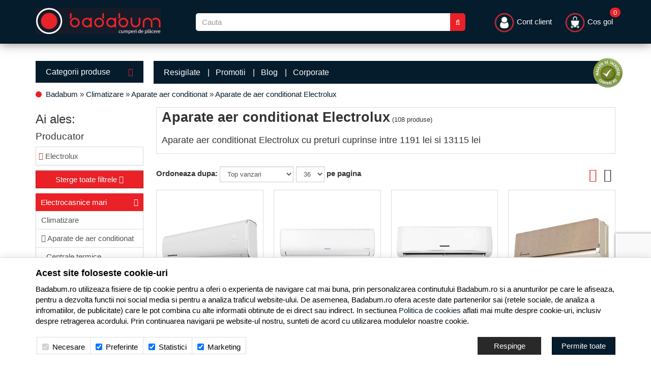

--- FILE ---
content_type: text/html; charset=UTF-8
request_url: https://www.badabum.ro/aparate-de-aer-conditionat/electrolux/
body_size: 30786
content:
<!DOCTYPE html> <html lang="ro"> <head> <meta charset="utf-8"> <meta http-equiv="X-UA-Compatible" content="IE=edge"> <meta name="viewport" content="width=device-width, initial-scale=1, maximum-scale=1, minimum-scale=1, user-scalable=no"> <title>Aparate de aer conditionat Electrolux - Vezi Oferta - Badabum.ro</title> <link rel="apple-touch-icon" sizes="57x57" href="/favicons/apple-icon-57x57.png?v=1768832643"> <link rel="apple-touch-icon" sizes="60x60" href="/favicons/apple-icon-60x60.png?v=1768832643"> <link rel="apple-touch-icon" sizes="72x72" href="/favicons/apple-icon-72x72.png?v=1768832643"> <link rel="apple-touch-icon" sizes="76x76" href="/favicons/apple-icon-76x76.png?v=1768832643"> <link rel="apple-touch-icon" sizes="114x114" href="/favicons/apple-icon-114x114.png?v=1768832643"> <link rel="apple-touch-icon" sizes="120x120" href="/favicons/apple-icon-120x120.png?v=1768832643"> <link rel="apple-touch-icon" sizes="144x144" href="/favicons/apple-icon-144x144.png?v=1768832643"> <link rel="apple-touch-icon" sizes="152x152" href="/favicons/apple-icon-152x152.png?v=1768832643"> <link rel="apple-touch-icon" sizes="180x180" href="/favicons/apple-icon-180x180.png?v=1768832643"> <link rel="shortcut icon" href="/favicons/favicon.ico?v=1768832643"> <link rel="icon" type="image/png" sizes="192x192" href="/favicons/android-icon-192x192.png?v=1768832643"> <link rel="icon" type="image/png" sizes="32x32" href="/favicons/favicon-32x32.png?v=1768832643"> <link rel="icon" type="image/png" sizes="96x96" href="/favicons/favicon-96x96.png?v=1768832643"> <link rel="icon" type="image/png" sizes="16x16" href="/favicons/favicon-16x16.png?v=1768832643"> <link rel="manifest" href="/favicons/manifest.json"> <meta name="msapplication-TileColor" content="#171b29"> <meta name="application-name" content="Badabum.ro"> <meta name="msapplication-TileImage" content="/favicons/ms-icon-144x144.png?v=1768832643"> <meta name="msapplication-config" content="/favicons/browserconfig.xml?v=1768832643"> <meta name="theme-color" content="#171b29"> <link rel="canonical" href="https://www.badabum.ro/aparate-de-aer-conditionat/electrolux/"> <meta name="description" content="Vezi oferta de Aparate de aer conditionat Electrolux disponibile online la Badabum.ro cu preturi cuprinse intre 1191 lei si 13115 lei! ✅ Prinde Reducerile de Pret/Ofertele ◈ Posibilitate de Plata in Rate Fara Dobanda"> <link rel="alternate" type="application/rss+xml" title="Noutati - Aparate de aer conditionat - Badabum.ro" href="https://www.badabum.ro/aparate-de-aer-conditionat/rss/"> <link rel="next" href="https://www.badabum.ro/aparate-de-aer-conditionat/electrolux/pagina2/"> <script>
	let debugging = false;
	let is_ssl = (document.location.protocol == 'https:' ? true : false);
	let customerinfo = {
		id: '',
        	};
	let store_ssl_link = 'https://www.badabum.ro';
	let cookie_domain = '.badabum.ro';
	let cash_pickup_id = false;
	let store_link = 'https://www.badabum.ro';
	let has_triggered_send = false;
	let order_cookie_name = 'w1ckorder';
	let order_cookie_contents = new Object();
	let checkout_pickup_points_modal = false;
	let new_age_search_suggest = false;
	let search_frontend_provider = 'luigisbox';
				let checkout_email_optional = false;
	let shop_currency = 'RON';
	// layout
	let bs4 = false;
	let scroll_top_height = 55; // fixed nav
	let search_suggest_timeout = 500; // search-box typeahead
	let mega_menu_top = false;
	let menu_top = false;
</script> <script>
		function read_cookie(name) {
			return document.cookie.match('(^|;)\\s*' + name + '\\s*=\\s*([^;]+)')?.pop() || '';
		}

		let consent_params = new URLSearchParams(decodeURIComponent(read_cookie('cookies-consent')));
		function hasCookiesConsent(cookie_type) {
			let val = consent_params.get(cookie_type);
			return (val == 1 ? true : false);
		}
	</script> <meta name="maintenance-mode" content="off"> <link rel="stylesheet" type="text/css" href="/views/badabum/styles/css/bootstrap.css?v=1768832643"> <link rel="stylesheet" type="text/css" href="/views/_default/styles/css/bs4-compat.css?v=1768832643"> <script async src="https://scripts.luigisbox.tech/LBX-767700.js"></script> </head> <body data-grid-size="xs"> <div id="fb-root"></div> <script>(function(d, s, id) {
		var js, fjs = d.getElementsByTagName(s)[0];
		if (d.getElementById(id)) return;
		js = d.createElement(s); js.id = id;
		js.src = "//connect.facebook.net/ro_RO/all.js#xfbml=1";
		js.async = true;
		js.defer = true;
		fjs.parentNode.insertBefore(js, fjs);
	}(document, 'script', 'facebook-jssdk'));</script> <nav id="top-nav" class="navbar navbar-inverse navbar-fixed-top"> <div class="container nobg"> <div class="navbar-header"> <button type="button" class="navbar-toggle collapsed pull-left" data-toggle="collapse" data-target="#navbar-categories" aria-expanded="false" aria-controls="navbar-categories"> <span class="sr-only">Afiseaza categoriile</span> <span class="fa fa-bars"></span> </button> <button type="button" class="nav-popover navbar-toggle collapsed" data-toggle="popover" data-target="#cart-content-wrapper" data-placement="bottom" data-title="Cosul de cumparaturi"> <span class="sr-only">Afiseaza cosul</span> <img class="img-responsive inline-block mobile-cart-icon" src="/views/badabum/images/layout/cart-icon.png?v=1768832643" width="29" height="29"> <span class="cart-count badge badge-up badge-info"></span> </button> <button type="button" class="nav-popover navbar-toggle collapsed" data-toggle="popover" data-target="#account-content-wrapper" data-placement="bottom" data-title="Contul tau"> <span class="sr-only">Afiseaza meniul utilizatorului</span> <img class="img-responsive inline-block mobile-user-icon" src="/views/badabum/images/layout/user-icon.png?v=1768832643" width="29" height="29"> </button> <button type="button" class="navbar-toggle search-toggle" onclick="showSearch();"> <span class="sr-only">Afiseaza cosul</span> <img class="img-responsive inline-block mobile-search-icon" src="/views/badabum/images/layout/search-icon.png?v=1768832643" width="29" height="29"> </button> <button type="button" class="wishlist-button mobile-wishlist navbar-toggle hidden" onclick="window.location='/wishlist/g/'"> <i class="fa fa-heart"></i> </button> </div> <div class="logo col-xs-6 col-sm-3 col-md-3 col-lg-3 lpad-0"> <a href="https://www.badabum.ro" title="Badabum.ro - Electrocasnice, Laptopuri, Telefoane, Televizoare"> <img class="img-responsive inline-block" src="/views/badabum/images/layout/logo.png?v=1768832643" width="246" height="52" alt="Badabum.ro"> </a> </div> <div class="search text-right col-xs-12 col-sm-6 col-md-5 col-lg-6 lpad-lg margin-top-sm"> <form action="/search/" id="search_form" method="get" class="form-horizontal"> <div class="input-group"> <input type="text" name="q" id="search-box" class="form-control" placeholder="Cauta" accesskey="s" value="" autocomplete="off"> <span class="input-group-btn"> <button type="submit" class="btn btn-primary"><i class="fa fa-search"></i><i class="fa fa-spinner fa-spin hidden"></i></button> </span> </div> </form> </div> <div class="col-lg-3 "> <div class="navbar-collapse collapse navbar-right"> <ul class="nav navbar-nav"> <li class="navbar-user"> <a href="javascript:void(0);" class="nav-popover" data-toggle="popover" data-target="#account-content-wrapper" data-placement="bottom" data-title="Contul tau"> <img class="img-responsive inline-block header-user-icon" width="41" height="41" src="/views/badabum/images/layout/user-icon.png?v=1768832643"> <span class="hidden-sm">
											Cont client										</span> </a> </li> <li id="navbar-cart"> <a href="javascript:void(0);" class="nav-popover" data-toggle="popover" data-target="#cart-content-wrapper" data-placement="bottom" data-title="Cosul de cumparaturi"> <img class="img-responsive inline-block header-cart-icon" width="41" height="41" src="/views/badabum/images/layout/cart-icon.png?v=1768832643"> <span class="cart-value">Cos gol</span> <span class="cart-count badge badge-up badge-info">0</span> </a> </li> </ul> </div> </div> </div> </nav> <div class="content-wrapper"> <noscript> <div class="container"> <div class="alert alert-danger pad5" role="alert"> <i class="fa fa-exclamation-triangle"></i>
				Trebuie sa aveti JavaScript activat in browser-ul dvs. pentru a putea folosi toate functionalitatile acestui site.			</div> </div> </noscript> <div class="container nobg"> </div> <div class="container"> <div class="row"> <div class="left-column col-xs-12 col-sm-4 col-md-3 col-lg-5th-1 pull-left"> <div class="categories-container"> <button class="btn btn-categories btn-lg btn-block text-left hidden-xs">
							Categorii produse							<i class="fa fa-caret-down pull-right"></i> </button> <div class="dropdown-wrapper hidden"> <nav id="navbar-categories" class="navbar-full-xs yamm nav-stacked navbar navbar-left collapse navbar-collapse"> <button class="close-menu btn btn-info visible-xs pull-right" data-toggle="collapse" data-target="#navbar-categories"> <i class="fa fa-times"></i>
			Inchide meniul		</button> <div class="h3 visible-xs">Categorii</div> <ul class="nav nav-pills nav-stacked" id="nav-switch"> <li class="dropdown yamm-fw" data-trigger="hover"> <a class="dropdown-toggle" data-toggle="dropdown" role="button" aria-expanded="false" href="https://www.badabum.ro/laptopuri-tablete-telefoane/" title="Laptopuri, Tablete &amp; Telefoane">
																Laptop, Tablete &amp; Telefoane
								<i class="fa fa-caret-right pull-right"></i> </a> <div class="dropdown-menu menu-right row" role="menu"> <div class="col-sm-12 col-md-9"> <ul class="nav columns"> <li class="lvl1"> <a href="https://www.badabum.ro/laptopuri-accesorii/">
															Laptopuri &amp; Accesorii
														</a> </li> <li class="lvl2"> <a href="https://www.badabum.ro/notebook-laptop/" title="Laptopuri si Notebook">
																	Laptopuri si Notebook
																</a> </li> <li class="lvl3"> <a href="/notebook-laptop/lenovo/" title="Laptop Lenovo">
																			Laptop Lenovo
																		</a> </li> <li class="lvl3"> <a href="/notebook-laptop/asus/" title="Laptop ASUS">
																			Laptop ASUS
																		</a> </li> <li class="lvl3"> <a href="/notebook-laptop/hp/" title="Laptop HP">
																			Laptop HP
																		</a> </li> <li class="lvl3"> <a href="/notebook-laptop/dell/" title="Laptop Dell">
																			Laptop Dell
																		</a> </li> <li class="lvl3"> <a href="/notebook-laptop/toshiba/" title="Laptop Toshiba">
																			Laptop Toshiba
																		</a> </li> <li class="lvl3"> <a href="/notebook-laptop/acer/" title="Laptop Acer">
																			Laptop Acer
																		</a> </li> <li class="lvl2"> <a href="https://www.badabum.ro/memorii-notebook/" title="Memorii notebook">
																	Memorii notebook
																</a> </li> <li class="lvl2"> <a href="https://www.badabum.ro/docking-station-notebook/" title="Docking Station notebook">
																	Docking Station notebook
																</a> </li> <li class="lvl2"> <a href="https://www.badabum.ro/genti-huse/" title="Genti &amp; Huse">
																	Genti &amp; Huse
																</a> </li> <li class="lvl2"> <a href="https://www.badabum.ro/baterii/" title="Baterii">
																	Baterii
																</a> </li> <li class="lvl2"> <a href="https://www.badabum.ro/standuri-coolere/" title="Standuri &amp; Coolere">
																	Standuri &amp; Coolere
																</a> </li> <li class="lvl2"> <a href="https://www.badabum.ro/extensii-garantie/" title="Extensii Garantie">
																	Extensii Garantie
																</a> </li> <li class="lvl2"> <a href="https://www.badabum.ro/adaptoare-notebook/" title="Adaptoare notebook">
																	Adaptoare notebook
																</a> </li> <li class="lvl1"> <a href="https://www.badabum.ro/tablete-accesorii/">
															Tablete &amp; Accesorii
														</a> </li> <li class="lvl2"> <a href="https://www.badabum.ro/accesorii-tablete/" title="Accesorii tablete">
																	Accesorii tablete
																</a> </li> <li class="lvl2"> <a href="https://www.badabum.ro/tablete/" title="Tablete">
																	Tablete
																</a> </li> <li class="lvl1"> <a href="https://www.badabum.ro/telefoane-mobile-accesorii/">
															Telefoane mobile &amp; Accesorii
														</a> </li> <li class="lvl2"> <a href="https://www.badabum.ro/telefoane-mobile/" title="Telefoane Mobile">
																	Telefoane Mobile
																</a> </li> <li class="lvl3"> <a href="/telefoane-mobile/samsung/" title="Telefoane Samsung">
																			Telefoane Samsung
																		</a> </li> <li class="lvl3"> <a href="/telefoane-mobile/huawei/" title="Telefoane Huawei">
																			Telefoane Huawei
																		</a> </li> <li class="lvl3"> <a href="/telefoane-mobile/apple/" title="iPhone">
																			iPhone
																		</a> </li> <li class="lvl3"> <a href="https://www.badabum.ro/telefoane-mobile/xiaomi/" title="Telefoane Xiaomi">
																			Telefoane Xiaomi
																		</a> </li> <li class="lvl3"> <a href="/telefoane-mobile/nokia/" title="Telefoane Nokia">
																			Telefoane Nokia
																		</a> </li> <li class="lvl3"> <a href="/telefoane-mobile/asus/" title="Telefoane ASUS">
																			Telefoane ASUS
																		</a> </li> <li class="lvl2"> <a href="https://www.badabum.ro/accesorii-telefoane-mobile/" title="Accesorii telefoane mobile">
																	Accesorii telefoane mobile
																</a> </li> <li class="lvl1"> <a href="https://www.badabum.ro/wearables-gadgeturi/">
															Wearables &amp; Gadgeturi
														</a> </li> <li class="lvl2"> <a href="https://www.badabum.ro/smartwatch/" title="SmartWatch">
																	SmartWatch
																</a> </li> <li class="lvl2"> <a href="https://www.badabum.ro/bratari-fitness/" title="Bratari fitness">
																	Bratari fitness
																</a> </li> <li class="lvl2"> <a href="https://www.badabum.ro/accesorii-wearables/" title="Accesorii Wearables">
																	Accesorii Wearables
																</a> </li> </ul> </div> </div> </li> <li class="dropdown yamm-fw" data-trigger="hover"> <a class="dropdown-toggle" data-toggle="dropdown" role="button" aria-expanded="false" href="https://www.badabum.ro/pc-componente-software/" title="PC, Componente &amp; Software">
																PC, Componente &amp; Software
								<i class="fa fa-caret-right pull-right"></i> </a> <div class="dropdown-menu menu-right row" role="menu"> <div class="col-sm-12 col-md-9"> <ul class="nav columns"> <li class="lvl1"> <a href="https://www.badabum.ro/desktop-pc-monitoare/">
															Desktop PC &amp; Monitoare
														</a> </li> <li class="lvl2"> <a href="https://www.badabum.ro/sisteme-desktop/" title="Sisteme Desktop">
																	Sisteme Desktop
																</a> </li> <li class="lvl2"> <a href="https://www.badabum.ro/all-in-one/" title="All-in-One">
																	All-in-One
																</a> </li> <li class="lvl2"> <a href="https://www.badabum.ro/monitoare-led-lcd/" title="Monitoare LED &amp; LCD">
																	Monitoare LED &amp; LCD
																</a> </li> <li class="lvl1"> <a href="https://www.badabum.ro/software/">
															Software
														</a> </li> <li class="lvl2"> <a href="https://www.badabum.ro/sisteme-de-operare/" title="Sisteme de Operare">
																	Sisteme de Operare
																</a> </li> <li class="lvl3"> <a href="https://www.badabum.ro/sisteme-de-operare-retail/" title="Sisteme de operare Retail">
																			Sisteme de operare Retail
																		</a> </li> <li class="lvl3"> <a href="https://www.badabum.ro/sisteme-de-operare-oem/" title="Sisteme de operare OEM">
																			Sisteme de operare OEM
																		</a> </li> <li class="lvl2"> <a href="https://www.badabum.ro/aplicatii/" title="Aplicatii">
																	Aplicatii
																</a> </li> <li class="lvl3"> <a href="https://www.badabum.ro/aplicatii-office/" title="Aplicatii Office">
																			Aplicatii Office
																		</a> </li> <li class="lvl2"> <a href="https://www.badabum.ro/antivirus/" title="Antivirus">
																	Antivirus
																</a> </li> <li class="lvl3"> <a href="https://www.badabum.ro/antivirus-pc/" title="Antivirus PC">
																			Antivirus PC
																		</a> </li> <li class="lvl1"> <a href="https://www.badabum.ro/componente-pc/">
															Componente PC
														</a> </li> <li class="lvl2"> <a href="https://www.badabum.ro/coolere-procesor/" title="Coolere procesor">
																	Coolere procesor
																</a> </li> <li class="lvl2"> <a href="https://www.badabum.ro/ventilatoare-pc/" title="Ventilatoare PC">
																	Ventilatoare PC
																</a> </li> <li class="lvl2"> <a href="https://www.badabum.ro/placi-video/" title="Placi video">
																	Placi video
																</a> </li> <li class="lvl2"> <a href="https://www.badabum.ro/procesoare/" title="Procesoare">
																	Procesoare
																</a> </li> <li class="lvl2"> <a href="https://www.badabum.ro/placi-de-baza/" title="Placi de baza">
																	Placi de baza
																</a> </li> <li class="lvl2"> <a href="https://www.badabum.ro/memorii/" title="Memorii">
																	Memorii
																</a> </li> <li class="lvl2"> <a href="https://www.badabum.ro/solid-state-drive-ssd/" title="SSD (Solid State Drive)">
																	SSD (Solid State Drive)
																</a> </li> <li class="lvl2"> <a href="https://www.badabum.ro/hard-disk-uri/" title="Hard Disk-uri">
																	Hard Disk-uri
																</a> </li> <li class="lvl2"> <a href="https://www.badabum.ro/surse/" title="Surse">
																	Surse
																</a> </li> <li class="lvl2"> <a href="https://www.badabum.ro/carcase/" title="Carcase">
																	Carcase
																</a> </li> <li class="lvl2"> <a href="https://www.badabum.ro/unitati-optice/" title="Unitati optice">
																	Unitati optice
																</a> </li> <li class="lvl2"> <a href="https://www.badabum.ro/accesorii-it/" title="Accesorii IT">
																	Accesorii IT
																</a> </li> <li class="lvl1"> <a href="https://www.badabum.ro/periferice/">
															Periferice
														</a> </li> <li class="lvl2"> <a href="https://www.badabum.ro/tablete-grafice/" title="Tablete Grafice">
																	Tablete Grafice
																</a> </li> <li class="lvl2"> <a href="https://www.badabum.ro/boxe-pc/" title="Boxe PC">
																	Boxe PC
																</a> </li> <li class="lvl2"> <a href="https://www.badabum.ro/tastaturi/" title="Tastaturi">
																	Tastaturi
																</a> </li> <li class="lvl2"> <a href="https://www.badabum.ro/casti-pc/" title="Casti PC">
																	Casti PC
																</a> </li> <li class="lvl2"> <a href="https://www.badabum.ro/mousepad/" title="Mousepad">
																	Mousepad
																</a> </li> <li class="lvl2"> <a href="https://www.badabum.ro/mouse/" title="Mouse">
																	Mouse
																</a> </li> <li class="lvl2"> <a href="https://www.badabum.ro/camere-web/" title="Camere Web">
																	Camere Web
																</a> </li> <li class="lvl2"> <a href="https://www.badabum.ro/memorii-usb/" title="Memorii USB">
																	Memorii USB
																</a> </li> <li class="lvl2"> <a href="https://www.badabum.ro/ssd-uri-externe/" title="SSD-uri Externe">
																	SSD-uri Externe
																</a> </li> <li class="lvl2"> <a href="https://www.badabum.ro/unitati-optice-externe/" title="Unitati optice Externe">
																	Unitati optice Externe
																</a> </li> <li class="lvl2"> <a href="https://www.badabum.ro/hard-disk-uri-externe/" title="Hard Disk-uri Externe">
																	Hard Disk-uri Externe
																</a> </li> <li class="lvl2"> <a href="https://www.badabum.ro/diverse-it/" title="Diverse IT">
																	Diverse IT
																</a> </li> <li class="lvl1"> <a href="https://www.badabum.ro/ups-uri/">
															UPS-uri
														</a> </li> <li class="lvl2"> <a href="https://www.badabum.ro/stabilizatoare-de-tensiune/" title="Stabilizatoare de tensiune">
																	Stabilizatoare de tensiune
																</a> </li> <li class="lvl2"> <a href="https://www.badabum.ro/ups/" title="UPS">
																	UPS
																</a> </li> </ul> </div> </div> </li> <li class="dropdown yamm-fw" data-trigger="hover"> <a class="dropdown-toggle" data-toggle="dropdown" role="button" aria-expanded="false" href="https://www.badabum.ro/imprimante-birotica/" title="Imprimante &amp; Birotica">
																Imprimante &amp; Birotica
								<i class="fa fa-caret-right pull-right"></i> </a> <div class="dropdown-menu menu-right row" role="menu"> <div class="col-sm-12 col-md-9"> <ul class="nav columns"> <li class="lvl1"> <a href="https://www.badabum.ro/imprimante/">
															Imprimante
														</a> </li> <li class="lvl2"> <a href="https://www.badabum.ro/plottere/" title="Plottere">
																	Plottere
																</a> </li> <li class="lvl2"> <a href="https://www.badabum.ro/scanner/" title="Scanner">
																	Scanner
																</a> </li> <li class="lvl2"> <a href="https://www.badabum.ro/imprimante-matriciale/" title="Imprimante matriciale">
																	Imprimante matriciale
																</a> </li> <li class="lvl2"> <a href="https://www.badabum.ro/imprimante-inkjet/" title="Imprimante inkjet">
																	Imprimante inkjet
																</a> </li> <li class="lvl2"> <a href="https://www.badabum.ro/imprimante-laser-color/" title="Imprimante laser color">
																	Imprimante laser color
																</a> </li> <li class="lvl2"> <a href="https://www.badabum.ro/imprimante-laser-alb-negru/" title="Imprimante laser alb-negru">
																	Imprimante laser alb-negru
																</a> </li> <li class="lvl2"> <a href="https://www.badabum.ro/multifunctionale/" title="Multifunctionale">
																	Multifunctionale
																</a> </li> <li class="lvl2"> <a href="https://www.badabum.ro/imprimante-3d/" title="Imprimante 3D">
																	Imprimante 3D
																</a> </li> <li class="lvl1"> <a href="https://www.badabum.ro/consumabile/">
															Consumabile
														</a> </li> <li class="lvl2"> <a href="https://www.badabum.ro/hartie/" title="Hartie">
																	Hartie
																</a> </li> <li class="lvl2"> <a href="https://www.badabum.ro/cartuse-tonere/" title="Cartuse &amp; Tonere">
																	Cartuse &amp; Tonere
																</a> </li> <li class="lvl2"> <a href="https://www.badabum.ro/alte-accesorii/" title="Alte Accesorii">
																	Alte Accesorii
																</a> </li> <li class="lvl1"> <a href="https://www.badabum.ro/birotica/">
															Birotica
														</a> </li> <li class="lvl2"> <a href="https://www.badabum.ro/calculatoare-de-birou/" title="Calculatoare de birou">
																	Calculatoare de birou
																</a> </li> <li class="lvl2"> <a href="https://www.badabum.ro/cuttere/" title="Cuttere">
																	Cuttere
																</a> </li> <li class="lvl1"> <a href="https://www.badabum.ro/mobila-birou/">
															Mobila birou
														</a> </li> <li class="lvl2"> <a href="https://www.badabum.ro/scaune-birou/" title="Scaune birou">
																	Scaune birou
																</a> </li> </ul> </div> </div> </li> <li class="dropdown yamm-fw" data-trigger="hover"> <a class="dropdown-toggle" data-toggle="dropdown" role="button" aria-expanded="false" href="https://www.badabum.ro/servere-retelistica/" title="Servere &amp; Retelistica">
																Servere &amp; Retelistica
								<i class="fa fa-caret-right pull-right"></i> </a> <div class="dropdown-menu menu-right row" role="menu"> <div class="col-sm-12 col-md-9"> <ul class="nav columns"> <li class="lvl1"> <a href="https://www.badabum.ro/servere/">
															Servere
														</a> </li> <li class="lvl2"> <a href="https://www.badabum.ro/sisteme-server/" title="Sisteme server">
																	Sisteme server
																</a> </li> <li class="lvl1"> <a href="https://www.badabum.ro/network-attached-storage/">
															Network Attached Storage
														</a> </li> <li class="lvl2"> <a href="https://www.badabum.ro/nas/" title="NAS">
																	NAS
																</a> </li> <li class="lvl1"> <a href="https://www.badabum.ro/componente-servere/">
															Componente Servere
														</a> </li> <li class="lvl2"> <a href="https://www.badabum.ro/hdd-servere/" title="HDD servere">
																	HDD servere
																</a> </li> <li class="lvl2"> <a href="https://www.badabum.ro/memorii-servere/" title="Memorii servere">
																	Memorii servere
																</a> </li> <li class="lvl2"> <a href="https://www.badabum.ro/carcase-servere/" title="Carcase servere">
																	Carcase servere
																</a> </li> <li class="lvl1"> <a href="https://www.badabum.ro/switch-uri/">
															Switch-uri
														</a> </li> <li class="lvl2"> <a href="https://www.badabum.ro/accesorii-switch-uri/" title="Accesorii switch-uri">
																	Accesorii switch-uri
																</a> </li> <li class="lvl2"> <a href="https://www.badabum.ro/fara-management/" title="Switch-uri fara management">
																	Fara management
																</a> </li> <li class="lvl2"> <a href="https://www.badabum.ro/cu-management/" title="Switch-uri cu management">
																	Cu management
																</a> </li> <li class="lvl1"> <a href="https://www.badabum.ro/retelistica/">
															Retelistica
														</a> </li> <li class="lvl2"> <a href="https://www.badabum.ro/media-convertoare/" title="Media Convertoare">
																	Media Convertoare
																</a> </li> <li class="lvl2"> <a href="https://www.badabum.ro/adaptoare-power-lan/" title="Adaptoare Power LAN">
																	Adaptoare Power LAN
																</a> </li> <li class="lvl2"> <a href="https://www.badabum.ro/routere/" title="Routere">
																	Routere
																</a> </li> <li class="lvl2"> <a href="https://www.badabum.ro/placi-de-retea/" title="Placi de retea">
																	Placi de retea
																</a> </li> <li class="lvl1"> <a href="https://www.badabum.ro/wireless/">
															Wireless
														</a> </li> <li class="lvl2"> <a href="https://www.badabum.ro/accesorii-routere/" title="Accesorii routere">
																	Accesorii routere
																</a> </li> <li class="lvl2"> <a href="https://www.badabum.ro/puncte-de-acces/" title="Puncte de acces">
																	Puncte de acces
																</a> </li> <li class="lvl2"> <a href="https://www.badabum.ro/adaptoare-wireless/" title="Adaptoare Wireless">
																	Adaptoare Wireless
																</a> </li> <li class="lvl2"> <a href="https://www.badabum.ro/routere-wireless/" title="Routere Wireless">
																	Routere Wireless
																</a> </li> </ul> </div> </div> </li> <li class="dropdown yamm-fw" data-trigger="hover"> <a class="dropdown-toggle" data-toggle="dropdown" role="button" aria-expanded="false" href="https://www.badabum.ro/tv-audio-video/" title="TV &amp; Audio-Video">
																TV, Audio-Video &amp; Foto
								<i class="fa fa-caret-right pull-right"></i> </a> <div class="dropdown-menu menu-right row" role="menu"> <div class="col-sm-12 col-md-9"> <ul class="nav columns"> <li class="lvl1"> <a href="https://www.badabum.ro/televizoare-accesorii/">
															Televizoare &amp; accesorii
														</a> </li> <li class="lvl2"> <a href="https://www.badabum.ro/televizoare/" title="Televizoare">
																	Televizoare
																</a> </li> <li class="lvl3"> <a href="/televizoare/samsung/" title="Televizoare Samsung">
																			Televizoare Samsung
																		</a> </li> <li class="lvl3"> <a href="/televizoare/lg/" title="Televizoare LG">
																			Televizoare LG
																		</a> </li> <li class="lvl3"> <a href="https://www.badabum.ro/televizoare/tcl/" title="Televizoare TCL">
																			Televizoare TCL
																		</a> </li> <li class="lvl3"> <a href="/televizoare/philips/" title="Televizoare Philips">
																			Televizoare Philips
																		</a> </li> <li class="lvl3"> <a href="/televizoare/horizon/" title="Televizoare Horizon">
																			Televizoare Horizon
																		</a> </li> <li class="lvl2"> <a href="https://www.badabum.ro/telecomenzi/" title="Telecomenzi">
																	Telecomenzi
																</a> </li> <li class="lvl2"> <a href="https://www.badabum.ro/suporturi-tv/" title="Suporturi TV">
																	Suporturi TV
																</a> </li> <li class="lvl2"> <a href="https://www.badabum.ro/cabluri-adaptoare/" title="Cabluri &amp; Adaptoare">
																	Cabluri &amp; Adaptoare
																</a> </li> <li class="lvl1"> <a href="https://www.badabum.ro/videoproiectoare-accesorii/">
															Videoproiectoare &amp; Accesorii
														</a> </li> <li class="lvl2"> <a href="https://www.badabum.ro/accesorii-videoproiectoare/" title="Accesorii Videoproiectoare">
																	Accesorii Videoproiectoare
																</a> </li> <li class="lvl2"> <a href="https://www.badabum.ro/ecrane-de-proiectie/" title="Ecrane de proiectie">
																	Ecrane de proiectie
																</a> </li> <li class="lvl2"> <a href="https://www.badabum.ro/videoproiectoare/" title="Videoproiectoare">
																	Videoproiectoare
																</a> </li> <li class="lvl1"> <a href="https://www.badabum.ro/home-cinema-audio/">
															Home Cinema &amp; Audio
														</a> </li> <li class="lvl2"> <a href="https://www.badabum.ro/mediaplayere/" title="Mediaplayere">
																	Mediaplayere
																</a> </li> <li class="lvl2"> <a href="https://www.badabum.ro/soundbar/" title="Soundbar">
																	Soundbar
																</a> </li> <li class="lvl2"> <a href="https://www.badabum.ro/dvd-blu-ray-playere/" title="DVD &amp; Blu Ray playere">
																	DVD &amp; Blu Ray playere
																</a> </li> <li class="lvl2"> <a href="https://www.badabum.ro/sisteme-audio/" title="Sisteme Audio">
																	Sisteme Audio
																</a> </li> <li class="lvl1"> <a href="https://www.badabum.ro/playere-boxe-portabile-casti-audio/">
															Playere, Boxe portabile &amp; Casti audio
														</a> </li> <li class="lvl2"> <a href="https://www.badabum.ro/casti-audio/" title="Casti Audio cu fir">
																	Casti Audio cu fir
																</a> </li> <li class="lvl2"> <a href="https://www.badabum.ro/casti-audio-wireless/" title="Casti Audio wireless">
																	Casti Audio wireless
																</a> </li> <li class="lvl2"> <a href="https://www.badabum.ro/boxe-portabile/" title="Boxe portabile">
																	Boxe portabile
																</a> </li> <li class="lvl2"> <a href="https://www.badabum.ro/radio-cu-ceas/" title="Radio cu ceas">
																	Radio cu ceas
																</a> </li> <li class="lvl1"> <a href="https://www.badabum.ro/e-book-readere/">
															E-Book Readere
														</a> </li> <li class="lvl2"> <a href="https://www.badabum.ro/e-book-reader/" title="e-Book Reader">
																	e-Book Reader
																</a> </li> <li class="lvl1"> <a href="https://www.badabum.ro/audio-hi-fi/">
															Audio Hi-Fi
														</a> </li> <li class="lvl2"> <a href="https://www.badabum.ro/boxe/" title="Boxe">
																	Boxe
																</a> </li> <li class="lvl2"> <a href="https://www.badabum.ro/receivere/" title="Receivere">
																	Receivere
																</a> </li> <li class="lvl2"> <a href="https://www.badabum.ro/pickup/" title="Pickup">
																	Pickup
																</a> </li> <li class="lvl1"> <a href="https://www.badabum.ro/foto-video/">
															Foto &amp; Video
														</a> </li> <li class="lvl2"> <a href="https://www.badabum.ro/aparate-foto-mirorless/" title="Aparate foto Mirorless">
																	Aparate foto Mirorless
																</a> </li> <li class="lvl2"> <a href="https://www.badabum.ro/aparate-foto-d-slr/" title="Aparate foto D-SLR">
																	Aparate foto D-SLR
																</a> </li> <li class="lvl2"> <a href="https://www.badabum.ro/aparate-foto-compacte/" title="Aparate foto compacte">
																	Aparate foto compacte
																</a> </li> <li class="lvl2"> <a href="https://www.badabum.ro/camere-video/" title="Camere Video">
																	Camere Video
																</a> </li> <li class="lvl2"> <a href="https://www.badabum.ro/camere-video-sport/" title="Camere video sport">
																	Camere video sport
																</a> </li> <li class="lvl2"> <a href="https://www.badabum.ro/obiective-foto-video/" title="Obiective foto video">
																	Obiective foto video
																</a> </li> <li class="lvl1"> <a href="https://www.badabum.ro/accesorii-foto/">
															Accesorii foto
														</a> </li> <li class="lvl2"> <a href="https://www.badabum.ro/accesorii-camere/" title="Accesorii camere">
																	Accesorii camere
																</a> </li> <li class="lvl2"> <a href="https://www.badabum.ro/carduri-de-memorie/" title="Carduri de memorie">
																	Carduri de memorie
																</a> </li> </ul> </div> </div> </li> <li class="dropdown yamm-fw" data-trigger="hover"> <a class="dropdown-toggle" data-toggle="dropdown" role="button" aria-expanded="false" href="https://www.badabum.ro/electrocasnice-mari/" title="Electrocasnice mari">
																Electrocasnice mari
								<i class="fa fa-caret-right pull-right"></i> </a> <div class="dropdown-menu menu-right row" role="menu"> <div class="col-sm-12 col-md-9"> <ul class="nav columns"> <li class="lvl1"> <a href="https://www.badabum.ro/aparate-frigorifice/">
															Aparate frigorifice
														</a> </li> <li class="lvl2"> <a href="https://www.badabum.ro/combine-frigorifice/" title="Combine frigorifice">
																	Combine frigorifice
																</a> </li> <li class="lvl2"> <a href="https://www.badabum.ro/frigidere/" title="Frigidere">
																	Frigidere
																</a> </li> <li class="lvl2"> <a href="https://www.badabum.ro/side-by-side/" title="Side By Side">
																	Side By Side
																</a> </li> <li class="lvl2"> <a href="https://www.badabum.ro/lazi-frigorifice/" title="Lazi frigorifice">
																	Lazi frigorifice
																</a> </li> <li class="lvl2"> <a href="https://www.badabum.ro/congelatoare/" title="Congelatoare">
																	Congelatoare
																</a> </li> <li class="lvl2"> <a href="https://www.badabum.ro/vitrine-frigorifice/" title="Vitrine frigorifice">
																	Vitrine frigorifice
																</a> </li> <li class="lvl2"> <a href="https://www.badabum.ro/masini-de-gheata/" title="Masini de gheata">
																	Masini de gheata
																</a> </li> <li class="lvl1"> <a href="https://www.badabum.ro/masini-de-spalat/">
															Masini de spalat
														</a> </li> <li class="lvl2"> <a href="https://www.badabum.ro/masini-de-spalat-rufe/" title="Masini de spalat rufe">
																	Masini de spalat rufe
																</a> </li> <li class="lvl2"> <a href="https://www.badabum.ro/masini-de-spalat-vase/" title="Masini de spalat vase">
																	Masini de spalat vase
																</a> </li> <li class="lvl2"> <a href="https://www.badabum.ro/uscatoare/" title="Uscatoare">
																	Uscatoare
																</a> </li> <li class="lvl1"> <a href="https://www.badabum.ro/aragazuri-hote/">
															Aragaze &amp; Hote
														</a> </li> <li class="lvl2"> <a href="https://www.badabum.ro/aragazuri/" title="Aragazuri">
																	Aragazuri
																</a> </li> <li class="lvl2"> <a href="https://www.badabum.ro/hote/" title="Hote">
																	Hote
																</a> </li> <li class="lvl1"> <a href="https://www.badabum.ro/incorporabile/">
															Incorporabile
														</a> </li> <li class="lvl2"> <a href="https://www.badabum.ro/hote-incorporabile/" title="Hote incorporabile">
																	Hote incorporabile
																</a> </li> <li class="lvl2"> <a href="https://www.badabum.ro/plite-incorporabile/" title="Plite incorporabile">
																	Plite incorporabile
																</a> </li> <li class="lvl2"> <a href="https://www.badabum.ro/cuptoare-incorporabile/" title="Cuptoare incorporabile">
																	Cuptoare incorporabile
																</a> </li> <li class="lvl2"> <a href="https://www.badabum.ro/vitrine-pentru-vin-incorporabile/" title="Vitrine pentru vin incorporabile">
																	Vitrine pentru vin incorporabile
																</a> </li> <li class="lvl2"> <a href="https://www.badabum.ro/congelatoare-incorporabile/" title="Congelatoare incorporabile">
																	Congelatoare incorporabile
																</a> </li> <li class="lvl2"> <a href="https://www.badabum.ro/combine-frigorifice-incorporabile/" title="Combine frigorifice incorporabile">
																	Combine frigorifice incorporabile
																</a> </li> <li class="lvl2"> <a href="https://www.badabum.ro/frigidere-incorporabile/" title="Frigidere incorporabile">
																	Frigidere incorporabile
																</a> </li> <li class="lvl2"> <a href="https://www.badabum.ro/masini-de-spalat-rufe-incorporabile/" title="Masini de spalat rufe incorporabile">
																	Masini de spalat rufe incorporabile
																</a> </li> <li class="lvl2"> <a href="https://www.badabum.ro/masini-de-spalat-vase-incorporabile/" title="Masini de spalat vase incorporabile">
																	Masini de spalat vase incorporabile
																</a> </li> <li class="lvl2"> <a href="https://www.badabum.ro/cuptoare-cu-microunde-incorporabile/" title="Cuptoare cu microunde incorporabile">
																	Cuptoare cu microunde incorporabile
																</a> </li> <li class="lvl2"> <a href="https://www.badabum.ro/espressoare-incorporabile/" title="Espressoare incorporabile">
																	Espressoare incorporabile
																</a> </li> <li class="lvl1"> <a href="https://www.badabum.ro/climatizare/">
															Climatizare
														</a> </li> <li class="lvl2"> <a href="https://www.badabum.ro/aparate-de-aer-conditionat/" title="Aparate de aer conditionat">
																	Aparate de aer conditionat
																</a> </li> <li class="lvl2"> <a href="https://www.badabum.ro/centrale-termice/" title="Centrale termice">
																	Centrale termice
																</a> </li> <li class="lvl2"> <a href="https://www.badabum.ro/aparate-de-incalzire/" title="Aparate incalzire">
																	Aparate de incalzire
																</a> </li> <li class="lvl2"> <a href="https://www.badabum.ro/boilere/" title="Boilere">
																	Boilere
																</a> </li> <li class="lvl2"> <a href="https://www.badabum.ro/purificatoare-de-aer/" title="Purificatoare aer">
																	Purificatoare de aer
																</a> </li> <li class="lvl2"> <a href="https://www.badabum.ro/umidificatoare/" title="Umidificatoare camera">
																	Umidificatoare
																</a> </li> <li class="lvl2"> <a href="https://www.badabum.ro/dezumidificatoare/" title="Dezumidificatoare camera">
																	Dezumidificatoare
																</a> </li> <li class="lvl2"> <a href="https://www.badabum.ro/ventilatoare/" title="Ventilatoare de camera">
																	Ventilatoare
																</a> </li> <li class="lvl2"> <a href="https://www.badabum.ro/accesorii-climatizare/" title="Accesorii climatizare">
																	Accesorii climatizare
																</a> </li> <li class="lvl1"> <a href="https://www.badabum.ro/servicii-de-instalare/">
															Servicii de instalare
														</a> </li> <li class="lvl2"> <a href="https://www.badabum.ro/instalare-aer-conditionat/" title="Instalare aer conditionat">
																	Instalare aer conditionat
																</a> </li> <li class="lvl2"> <a href="https://www.badabum.ro/instalare-electrocasnice/" title="Instalare electrocasnice">
																	Instalare electrocasnice
																</a> </li> </ul> </div> </div> </li> <li class="dropdown yamm-fw" data-trigger="hover"> <a class="dropdown-toggle" data-toggle="dropdown" role="button" aria-expanded="false" href="https://www.badabum.ro/electrocasnice-mici/" title="Electrocasnice mici">
																Electrocasnice mici
								<i class="fa fa-caret-right pull-right"></i> </a> <div class="dropdown-menu menu-right row" role="menu"> <div class="col-sm-12 col-md-9"> <ul class="nav columns"> <li class="lvl1"> <a href="https://www.badabum.ro/electrocasnice-de-bucatarie/">
															Electrocasnice de bucatarie
														</a> </li> <li class="lvl2"> <a href="https://www.badabum.ro/cuptoare-electrice/" title="Cuptoare electrice">
																	Cuptoare electrice
																</a> </li> <li class="lvl2"> <a href="https://www.badabum.ro/cuptoare-cu-microunde/" title="Cuptoare cu microunde">
																	Cuptoare cu microunde
																</a> </li> <li class="lvl2"> <a href="https://www.badabum.ro/espressoare-cafetiere-si-cafea/" title="Espressoare, cafetiere &amp; cafea">
																	Espressoare, cafetiere &amp; cafea
																</a> </li> <li class="lvl2"> <a href="https://www.badabum.ro/cafetiere/" title="Cafetiere">
																	Cafetiere
																</a> </li> <li class="lvl2"> <a href="https://www.badabum.ro/sandwich-maker-waffle/" title="Sandwich-maker &amp; waffle">
																	Sandwich-maker &amp; waffle
																</a> </li> <li class="lvl2"> <a href="https://www.badabum.ro/gratare-de-masa/" title="Gratare de masa">
																	Gratare electrice de masa
																</a> </li> <li class="lvl2"> <a href="https://www.badabum.ro/rasnita-de-cafea/" title="Rasnita de cafea">
																	Rasnita de cafea
																</a> </li> <li class="lvl2"> <a href="https://www.badabum.ro/fierbatoare/" title="Fierbatoare">
																	Fierbatoare
																</a> </li> <li class="lvl2"> <a href="https://www.badabum.ro/prajitoare-de-paine/" title="Prajitoare de paine">
																	Prajitoare de paine
																</a> </li> <li class="lvl2"> <a href="https://www.badabum.ro/aparate-de-preparat-paine/" title="Aparate de preparat paine">
																	Aparate de preparat paine
																</a> </li> <li class="lvl2"> <a href="https://www.badabum.ro/cantare-de-bucatarie/" title="Cantare de bucatarie">
																	Cantare de bucatarie
																</a> </li> <li class="lvl2"> <a href="https://www.badabum.ro/multicooker/" title="Multicooker">
																	Multicooker
																</a> </li> <li class="lvl2"> <a href="https://www.badabum.ro/dozatoare-de-apa/" title="Dozatoare de apa">
																	Dozatoare de apa
																</a> </li> <li class="lvl2"> <a href="https://www.badabum.ro/friteuze/" title="Friteuze">
																	Friteuze
																</a> </li> <li class="lvl2"> <a href="https://www.badabum.ro/aparate-de-gatit-cu-aburi/" title="Aparate de gatit cu aburi">
																	Aparate de gatit cu aburi
																</a> </li> <li class="lvl2"> <a href="https://www.badabum.ro/aparate-pentru-deshidratarea-alimentelor/" title="Aparate pentru deshidratarea alimentelor">
																	Aparate pentru deshidratarea alimentelor
																</a> </li> <li class="lvl2"> <a href="https://www.badabum.ro/aparate-de-vidat-alimente/" title="Aparate de vidat alimente">
																	Aparate de vidat alimente
																</a> </li> <li class="lvl2"> <a href="https://www.badabum.ro/cafea/" title="Cafea">
																	Cafea
																</a> </li> <li class="lvl2"> <a href="https://www.badabum.ro/diverse-aparate/" title="Diverse aparate">
																	Diverse aparate
																</a> </li> <li class="lvl2"> <a href="https://www.badabum.ro/accesorii-electrocasnice/" title="Accesorii electrocasnice">
																	Accesorii electrocasnice
																</a> </li> <li class="lvl1"> <a href="https://www.badabum.ro/mixere-tocatoare-roboti/">
															Mixere, tocatoare &amp; roboti
														</a> </li> <li class="lvl2"> <a href="https://www.badabum.ro/masini-de-tocat-carne/" title="Masini de tocat carne">
																	Masini de tocat carne
																</a> </li> <li class="lvl2"> <a href="https://www.badabum.ro/tocatoare/" title="Tocatoare">
																	Tocatoare
																</a> </li> <li class="lvl2"> <a href="https://www.badabum.ro/storcatoare-de-fructe/" title="Storcatoare de fructe">
																	Storcatoare de fructe
																</a> </li> <li class="lvl2"> <a href="https://www.badabum.ro/roboti-de-bucatarie/" title="Roboti de bucatarie">
																	Roboti de bucatarie
																</a> </li> <li class="lvl2"> <a href="https://www.badabum.ro/mixere/" title="Mixere">
																	Mixere
																</a> </li> <li class="lvl2"> <a href="https://www.badabum.ro/blendere/" title="Blendere">
																	Blendere
																</a> </li> <li class="lvl1"> <a href="https://www.badabum.ro/ingrijire-tesaturi/">
															Ingrijire tesaturi
														</a> </li> <li class="lvl2"> <a href="https://www.badabum.ro/fiare-statii-de-calcat/" title="Fiare, statii de calcat">
																	Fiare, statii de calcat
																</a> </li> <li class="lvl1"> <a href="https://www.badabum.ro/ingrijire-locuinta/">
															Ingrijire locuinta
														</a> </li> <li class="lvl2"> <a href="https://www.badabum.ro/aspiratoare/" title="Aspiratoare">
																	Aspiratoare
																</a> </li> <li class="lvl2"> <a href="https://www.badabum.ro/accesorii-aspiratoare/" title="Accesorii aspiratoare">
																	Accesorii aspiratoare
																</a> </li> </ul> </div> </div> </li> <li class="dropdown yamm-fw" data-trigger="hover"> <a class="dropdown-toggle" data-toggle="dropdown" role="button" aria-expanded="false" href="https://www.badabum.ro/gaming/" title="Gaming">
																Gaming
								<i class="fa fa-caret-right pull-right"></i> </a> <div class="dropdown-menu menu-right row" role="menu"> <div class="col-sm-12 col-md-9"> <ul class="nav columns"> <li class="lvl1"> <a href="https://www.badabum.ro/pc-gaming/">
															PC Gaming
														</a> </li> <li class="lvl2"> <a href="https://www.badabum.ro/scaune-gaming/" title="Scaune gaming">
																	Scaune gaming
																</a> </li> <li class="lvl2"> <a href="/notebook-laptop/filtre/tip-laptop-gaming/" title="Laptop Gaming">
																	Laptop Gaming
																</a> </li> <li class="lvl2"> <a href="/sisteme-desktop/filtre/tip-sistem-gaming/" title="Desktop Gaming">
																	Desktop Gaming
																</a> </li> <li class="lvl2"> <a href="https://www.badabum.ro/gamepad/" title="Gamepad">
																	Gamepad
																</a> </li> <li class="lvl1"> <a href="https://www.badabum.ro/console-gaming/">
															Console Gaming
														</a> </li> <li class="lvl2"> <a href="https://www.badabum.ro/console-portabile/" title="Console portabile">
																	Console portabile
																</a> </li> <li class="lvl2"> <a href="https://www.badabum.ro/console/" title="Console">
																	Console
																</a> </li> <li class="lvl1"> <a href="https://www.badabum.ro/accesorii-console/">
															Accesorii console
														</a> </li> <li class="lvl2"> <a href="https://www.badabum.ro/accesorii-xbox/" title="Accesorii Xbox">
																	Accesorii Xbox
																</a> </li> <li class="lvl2"> <a href="https://www.badabum.ro/accesorii-playstation/" title="Accesorii Playstation">
																	Accesorii Playstation
																</a> </li> <li class="lvl1"> <a href="https://www.badabum.ro/jocuri/">
															Jocuri
														</a> </li> <li class="lvl2"> <a href="https://www.badabum.ro/jocuri-pentru-console/" title="Jocuri pentru console">
																	Jocuri console
																</a> </li> <li class="lvl2"> <a href="https://www.badabum.ro/jocuri-pc/" title="Jocuri PC">
																	Jocuri PC
																</a> </li> <li class="lvl2"> <a href="/precomanda-jocuri/" title="Precomanda">
																	Precomanda
																</a> </li> <li class="lvl1"> <a href="https://www.badabum.ro/accesorii-gaming/">
															Accesorii gaming
														</a> </li> <li class="lvl2"> <a href="https://www.badabum.ro/articole-fan-gaming/" title="Articole fan gaming">
																	Articole fan gaming
																</a> </li> </ul> </div> </div> </li> <li class="dropdown yamm-fw" data-trigger="hover"> <a class="dropdown-toggle" data-toggle="dropdown" role="button" aria-expanded="false" href="https://www.badabum.ro/ingrijire/" title="Ingrijire">
																Ingrijire personala
								<i class="fa fa-caret-right pull-right"></i> </a> <div class="dropdown-menu menu-right row" role="menu"> <div class="col-sm-12 col-md-9"> <ul class="nav columns"> <li class="lvl1"> <a href="https://www.badabum.ro/epilare-tuns-barbierit/">
															Epilare, tuns &amp; barbierit
														</a> </li> <li class="lvl2"> <a href="https://www.badabum.ro/accesorii-epilatoare-aparate-barbierit/" title="Accesorii epilatoare &amp; aparate barbierit">
																	Accesorii epilatoare &amp; aparate barbierit
																</a> </li> <li class="lvl2"> <a href="https://www.badabum.ro/aparate-pentru-barbierit/" title="Aparate pentru barbierit">
																	Aparate pentru barbierit
																</a> </li> <li class="lvl2"> <a href="https://www.badabum.ro/aparate-de-tuns-si-styling-facial/" title="Aparate de tuns si styling facial">
																	Aparate de tuns si styling facial
																</a> </li> <li class="lvl2"> <a href="https://www.badabum.ro/epilatoare/" title="Epilatoare">
																	Epilatoare
																</a> </li> <li class="lvl2"> <a href="https://www.badabum.ro/trimmer/" title="Trimmer">
																	Trimmer
																</a> </li> <li class="lvl1"> <a href="https://www.badabum.ro/ingrijirea-parului/">
															Ingrijirea parului
														</a> </li> <li class="lvl2"> <a href="https://www.badabum.ro/perii-de-par/" title="Perii de par">
																	Perii de par
																</a> </li> <li class="lvl2"> <a href="https://www.badabum.ro/ondulatoare/" title="Ondulatoare">
																	Ondulatoare
																</a> </li> <li class="lvl2"> <a href="https://www.badabum.ro/placi-de-par/" title="Placi de par">
																	Placi de par
																</a> </li> <li class="lvl2"> <a href="https://www.badabum.ro/uscatoare-par/" title="Uscatoare par">
																	Uscatoare par
																</a> </li> <li class="lvl1"> <a href="https://www.badabum.ro/ingrijire-dentara/">
															Ingrijire dentara
														</a> </li> <li class="lvl2"> <a href="https://www.badabum.ro/accesorii-periute-de-dinti/" title="Accesorii periute de dinti">
																	Accesorii periute de dinti
																</a> </li> <li class="lvl2"> <a href="https://www.badabum.ro/irigatoare-orale/" title="Irigatoare orale">
																	Irigatoare orale
																</a> </li> <li class="lvl2"> <a href="https://www.badabum.ro/periute-de-dinti/" title="Periute de dinti">
																	Periute de dinti
																</a> </li> <li class="lvl2"> <a href="https://www.badabum.ro/accesorii-irigatoare-orale/" title="Accesorii irigatoare orale">
																	Accesorii irigatoare orale
																</a> </li> <li class="lvl1"> <a href="https://www.badabum.ro/intretinere-personala/">
															Intretinere personala
														</a> </li> <li class="lvl2"> <a href="https://www.badabum.ro/aparate-de-masaj/" title="Aparate de masaj">
																	Aparate de masaj
																</a> </li> <li class="lvl1"> <a href="https://www.badabum.ro/articole-wellness-sanatate/">
															Articole Wellness &amp; Sanatate
														</a> </li> <li class="lvl2"> <a href="https://www.badabum.ro/masti-sanitare/" title="Masti sanitare">
																	Masti sanitare
																</a> </li> <li class="lvl2"> <a href="https://www.badabum.ro/cantare-electrice/" title="Cantare electrice/corporale">
																	Cantare electrice/corporale
																</a> </li> <li class="lvl2"> <a href="https://www.badabum.ro/tensiometre/" title="Tensiometre">
																	Tensiometre
																</a> </li> </ul> </div> </div> </li> <li class="dropdown yamm-fw" data-trigger="hover"> <a class="dropdown-toggle" data-toggle="dropdown" role="button" aria-expanded="false" href="https://www.badabum.ro/jucarii-copii-bebe/" title="Jucarii, Copii &amp; Bebe">
																Jucarii, Copii &amp; Bebe
								<i class="fa fa-caret-right pull-right"></i> </a> <div class="dropdown-menu menu-right row" role="menu"> <div class="col-sm-12 col-md-9"> <ul class="nav columns"> <li class="lvl1"> <a href="https://www.badabum.ro/alimentatia-bebelusului/">
															Alimentatia bebelusului
														</a> </li> <li class="lvl2"> <a href="https://www.badabum.ro/sterilizatoare-incalzitoare/" title="Sterilizatoare &amp; incalzitoare">
																	Sterilizatoare &amp; incalzitoare
																</a> </li> <li class="lvl2"> <a href="https://www.badabum.ro/articole-hranire/" title="Articole hranire">
																	Articole hranire
																</a> </li> <li class="lvl2"> <a href="https://www.badabum.ro/biberoane-suzete-tetine/" title="Biberoane, suzete &amp; tetine">
																	Biberoane, suzete &amp; tetine
																</a> </li> <li class="lvl1"> <a href="https://www.badabum.ro/cosmetice-si-ingrijire/">
															Cosmetice si ingrijire
														</a> </li> <li class="lvl2"> <a href="https://www.badabum.ro/articole-sanatate-ingrijire/" title="Articole sanatate &amp; ingrijire">
																	Articole sanatate &amp; ingrijire
																</a> </li> <li class="lvl2"> <a href="https://www.badabum.ro/articole-transport/" title="Articole transport">
																	Articole transport
																</a> </li> <li class="lvl2"> <a href="https://www.badabum.ro/aerosoli-aspiratoare-nazale/" title="Aerosoli &amp; aspiratoare nazale">
																	Aerosoli &amp; aspiratoare nazale
																</a> </li> <li class="lvl1"> <a href="https://www.badabum.ro/maternitate/">
															Maternitate
														</a> </li> <li class="lvl2"> <a href="https://www.badabum.ro/accesorii-pentru-ingrijirea-sanilor/" title="Accesorii pentru ingrijirea sanilor">
																	Accesorii pentru ingrijirea sanilor
																</a> </li> <li class="lvl2"> <a href="https://www.badabum.ro/pompe-pentru-san/" title="Pompe pentru san">
																	Pompe pentru san
																</a> </li> <li class="lvl1"> <a href="https://www.badabum.ro/camera-copilului/">
															Camera copilului
														</a> </li> <li class="lvl2"> <a href="https://www.badabum.ro/mobilier-copii/" title="Mobilier copii">
																	Mobilier copii
																</a> </li> <li class="lvl2"> <a href="https://www.badabum.ro/jucarii/" title="Jucarii">
																	Jucarii
																</a> </li> <li class="lvl1"> <a href="https://www.badabum.ro/scaune-auto/">
															Scaune auto
														</a> </li> </ul> </div> </div> </li> <li class="dropdown yamm-fw" data-trigger="hover"> <a class="dropdown-toggle" data-toggle="dropdown" role="button" aria-expanded="false" href="https://www.badabum.ro/auto/" title="Auto"> <img src="/images/categories_logos/0f32af88b3dd446f9fd721d2ca6e3f3a.png" width="40" height="20" class="img-responsive inline-block rpad-5">								Auto, Moto &amp; Sport
								<i class="fa fa-caret-right pull-right"></i> </a> <div class="dropdown-menu menu-right row" role="menu"> <div class="col-sm-12 col-md-9"> <ul class="nav columns"> <li class="lvl1"> <a href="https://www.badabum.ro/articole-sport/">
															Articole Sport
														</a> </li> <li class="lvl2"> <a href="https://www.badabum.ro/biciclete/" title="Biciclete">
																	Biciclete
																</a> </li> <li class="lvl2"> <a href="https://www.badabum.ro/trotinete/" title="Trotinete">
																	Trotinete
																</a> </li> <li class="lvl2"> <a href="https://www.badabum.ro/vehicule-electrice/" title="Vehicule electrice">
																	Vehicule electrice
																</a> </li> <li class="lvl2"> <a href="https://www.badabum.ro/accesorii-biciclete/" title="Accesorii biciclete">
																	Accesorii biciclete
																</a> </li> <li class="lvl2"> <a href="https://www.badabum.ro/mobilitate-urbana/" title="Mobilitate urbana">
																	Mobilitate urbana
																</a> </li> <li class="lvl1"> <a href="https://www.badabum.ro/electronice-auto/">
															Electronice Auto
														</a> </li> <li class="lvl2"> <a href="https://www.badabum.ro/sisteme-de-filmare/" title="Sisteme de filmare">
																	Sisteme de filmare
																</a> </li> <li class="lvl2"> <a href="https://www.badabum.ro/navigatie-gps/" title="Navigatie GPS">
																	Navigatie GPS
																</a> </li> <li class="lvl2"> <a href="https://www.badabum.ro/diverse-accesorii-auto/" title="Diverse accesorii auto">
																	Diverse accesorii auto
																</a> </li> <li class="lvl2"> <a href="https://www.badabum.ro/statii-radio/" title="Statii radio">
																	Statii radio
																</a> </li> <li class="lvl1"> <a href="https://www.badabum.ro/anvelope/">
															Anvelope
														</a> </li> <li class="lvl2"> <a href="https://www.badabum.ro/anvelope-auto/" title="Anvelope auto">
																	Anvelope auto
																</a> </li> <li class="lvl1"> <a href="https://www.badabum.ro/intretinere-cosmetica/">
															Intretinere &amp; Cosmetica
														</a> </li> <li class="lvl2"> <a href="https://www.badabum.ro/produse-intretinere/" title="Produse intretinere">
																	Produse intretinere
																</a> </li> </ul> </div> </div> </li> <li class="dropdown yamm-fw" data-trigger="hover"> <a class="dropdown-toggle" data-toggle="dropdown" role="button" aria-expanded="false" href="https://www.badabum.ro/casa-gradina/" title="Casa &amp; Gradina">
																Casa &amp; Gradina
								<i class="fa fa-caret-right pull-right"></i> </a> <div class="dropdown-menu menu-right row" role="menu"> <div class="col-sm-12 col-md-9"> <ul class="nav columns"> <li class="lvl1"> <a href="https://www.badabum.ro/curatenie-intretinere/">
															Curatenie &amp; intretinere
														</a> </li> <li class="lvl2"> <a href="https://www.badabum.ro/spalare-si-intretinere-rufe/" title="Spalare si intretinere rufe">
																	Spalare si intretinere rufe
																</a> </li> <li class="lvl3"> <a href="https://www.badabum.ro/balsam-de-rufe/" title="Balsam de rufe">
																			Balsam de rufe
																		</a> </li> <li class="lvl3"> <a href="https://www.badabum.ro/mese-de-calcat/" title="Mese de calcat">
																			Mese de calcat
																		</a> </li> <li class="lvl3"> <a href="https://www.badabum.ro/huse-mese-de-calcat/" title="Huse mese de calcat">
																			Huse mese de calcat
																		</a> </li> <li class="lvl3"> <a href="https://www.badabum.ro/uscatoare-rufe/" title="Uscatoare rufe">
																			Uscatoare rufe
																		</a> </li> <li class="lvl3"> <a href="https://www.badabum.ro/cosuri-pentru-rufe-si-ligheane/" title="Cosuri pentru rufe si Ligheane">
																			Cosuri pentru rufe si Ligheane
																		</a> </li> <li class="lvl2"> <a href="https://www.badabum.ro/produse-curatare-bucatarie/" title="Produse curatare bucatarie">
																	Produse curatare bucatarie
																</a> </li> <li class="lvl3"> <a href="https://www.badabum.ro/detergent-vase/" title="Detergent vase">
																			Detergent vase
																		</a> </li> <li class="lvl3"> <a href="https://www.badabum.ro/maturi-mopuri-si-galeti/" title="Maturi, mopuri si galeti">
																			Maturi, mopuri si galeti
																		</a> </li> <li class="lvl3"> <a href="https://www.badabum.ro/seturi-curatenie/" title="Seturi curatenie">
																			Seturi curatenie
																		</a> </li> <li class="lvl1"> <a href="https://www.badabum.ro/bricolaj/">
															Bricolaj
														</a> </li> <li class="lvl2"> <a href="https://www.badabum.ro/aparate-de-taiat-electrice/" title="Aparate de taiat electrice">
																	Aparate de taiat electrice
																</a> </li> <li class="lvl2"> <a href="https://www.badabum.ro/masini-de-gaurit-si-insurubat/" title="Masini de gaurit si insurubat">
																	Masini de gaurit si insurubat
																</a> </li> <li class="lvl2"> <a href="https://www.badabum.ro/statii-meteorologice/" title="Statii meteorologice">
																	Statii meteorologice
																</a> </li> <li class="lvl2"> <a href="https://www.badabum.ro/aparate-de-masura/" title="Aparate de masura">
																	Aparate de masura
																</a> </li> <li class="lvl2"> <a href="https://www.badabum.ro/slefuitoare/" title="Slefuitoare">
																	Slefuitoare
																</a> </li> <li class="lvl2"> <a href="https://www.badabum.ro/accesorii-scule/" title="Accesorii scule">
																	Accesorii scule
																</a> </li> <li class="lvl2"> <a href="https://www.badabum.ro/truse-de-unelte/" title="Truse de unelte">
																	Truse de unelte
																</a> </li> <li class="lvl2"> <a href="https://www.badabum.ro/compresoare/" title="Compresoare">
																	Compresoare
																</a> </li> <li class="lvl2"> <a href="https://www.badabum.ro/fierastraie-cu-lant/" title="Fierastraie cu lant">
																	Fierastraie cu lant
																</a> </li> <li class="lvl1"> <a href="https://www.badabum.ro/sanitare/">
															Sanitare
														</a> </li> <li class="lvl2"> <a href="https://www.badabum.ro/baterii-de-bucatarie/" title="Baterii de bucatarie">
																	Baterii de bucatarie
																</a> </li> <li class="lvl2"> <a href="https://www.badabum.ro/baterii-de-baie/" title="Baterii de baie">
																	Baterii de baie
																</a> </li> <li class="lvl2"> <a href="https://www.badabum.ro/chiuvete/" title="Chiuvete">
																	Chiuvete
																</a> </li> <li class="lvl2"> <a href="https://www.badabum.ro/accesorii-sanitare/" title="Accesorii Sanitare">
																	Accesorii
																</a> </li> <li class="lvl1"> <a href="https://www.badabum.ro/gradinarit/">
															Gradinarit
														</a> </li> <li class="lvl2"> <a href="https://www.badabum.ro/ingrijirea-gradinii/" title="Ingrijirea gradinii">
																	Ingrijirea gradinii
																</a> </li> <li class="lvl2"> <a href="https://www.badabum.ro/masini-de-tuns-iarba/" title="Masini de tuns iarba">
																	Masini de tuns iarba
																</a> </li> <li class="lvl2"> <a href="https://www.badabum.ro/coase-electrice-si-motocoase/" title="Coase electrice si Motocoase">
																	Coase electrice si Motocoase
																</a> </li> <li class="lvl2"> <a href="https://www.badabum.ro/mobilier-de-gradina/" title="Mobilier de gradina">
																	Mobilier de gradina
																</a> </li> <li class="lvl1"> <a href="https://www.badabum.ro/iluminat-electrice/">
															Iluminat &amp; Electrice
														</a> </li> <li class="lvl2"> <a href="https://www.badabum.ro/becuri/" title="Becuri">
																	Becuri
																</a> </li> <li class="lvl2"> <a href="https://www.badabum.ro/baterii-acumulatori-si-incarcatoare/" title="Baterii, acumulatori si incarcatoare">
																	Baterii, acumulatori si incarcatoare
																</a> </li> <li class="lvl2"> <a href="https://www.badabum.ro/prize-prelungitoare/" title="Prize &amp; Prelungitoare">
																	Prize &amp; Prelungitoare
																</a> </li> <li class="lvl2"> <a href="https://www.badabum.ro/corpuri-de-iluminat/" title="Corpuri de iluminat">
																	Corpuri de iluminat
																</a> </li> <li class="lvl1"> <a href="https://www.badabum.ro/articole-bucatarie/">
															Articole Bucatarie
														</a> </li> <li class="lvl2"> <a href="https://www.badabum.ro/ustensile-gatit/" title="Ustensile gatit">
																	Ustensile gatit
																</a> </li> <li class="lvl2"> <a href="https://www.badabum.ro/vase-pentru-bucatarie/" title="Vase pentru bucatarie">
																	Vase pentru bucatarie
																</a> </li> <li class="lvl1"> <a href="https://www.badabum.ro/pentru-acasa/">
															Pentru acasa
														</a> </li> <li class="lvl2"> <a href="https://www.badabum.ro/paturi-si-cuverturi/" title="Paturi si cuverturi">
																	Paturi si cuverturi
																</a> </li> <li class="lvl2"> <a href="https://www.badabum.ro/lenjerii-si-perne/" title="Lenjerii si perne">
																	Lenjerii si perne
																</a> </li> <li class="lvl2"> <a href="https://www.badabum.ro/perdele-si-draperii/" title="Perdele si draperii">
																	Perdele si draperii
																</a> </li> <li class="lvl2"> <a href="https://www.badabum.ro/covoare/" title="Covoare">
																	Covoare
																</a> </li> </ul> </div> </div> </li> <li class="dropdown yamm-fw" data-trigger="hover"> <a class="dropdown-toggle" data-toggle="dropdown" role="button" aria-expanded="false" href="https://www.badabum.ro/supraveghere-securitate/" title="Supraveghere &amp; Securitate">
																Supraveghere &amp; Securitate
								<i class="fa fa-caret-right pull-right"></i> </a> <div class="dropdown-menu menu-right row" role="menu"> <div class="col-sm-12 col-md-9"> <ul class="nav columns"> <li class="lvl1"> <a href="https://www.badabum.ro/smart-home/">
															Smart Home
														</a> </li> <li class="lvl2"> <a href="https://www.badabum.ro/centrale-smart-home/" title="Centrale Smart Home">
																	Centrale Smart Home
																</a> </li> <li class="lvl2"> <a href="https://www.badabum.ro/sisteme-video-intercom/" title="Sisteme Video Intercom">
																	Sisteme Video Intercom
																</a> </li> <li class="lvl2"> <a href="https://www.badabum.ro/senzori-si-alarme-smart-home/" title="Senzori si alarme Smart Home">
																	Senzori si alarme Smart Home
																</a> </li> <li class="lvl2"> <a href="https://www.badabum.ro/sisteme-iluminare-smart-home/" title="Sisteme Iluminare Smart Home">
																	Sisteme Iluminare Smart Home
																</a> </li> <li class="lvl2"> <a href="https://www.badabum.ro/prize-smart-home/" title="Prize Smart Home">
																	Prize Smart Home
																</a> </li> <li class="lvl2"> <a href="https://www.badabum.ro/accesorii-smart-home/" title="Accesorii Smart Home">
																	Accesorii Smart Home
																</a> </li> <li class="lvl1"> <a href="https://www.badabum.ro/sisteme-securitate/">
															Sisteme securitate
														</a> </li> <li class="lvl2"> <a href="https://www.badabum.ro/securitate/" title="Securitate">
																	Securitate
																</a> </li> <li class="lvl2"> <a href="https://www.badabum.ro/accesorii-securitate/" title="Accesorii Securitate">
																	Accesorii Securitate
																</a> </li> <li class="lvl1"> <a href="https://www.badabum.ro/sisteme-supraveghere/">
															Sisteme Supraveghere
														</a> </li> <li class="lvl2"> <a href="https://www.badabum.ro/camere-de-supraveghere/" title="Camere de supraveghere">
																	Camere de supraveghere
																</a> </li> </ul> </div> </div> </li> <li > <a href="https://www.badabum.ro/petshop/" title="Petshop">
																Petshop
															</a> </li> </ul> </nav> </div> </div> </div> <div class="col-sm-8 col-md-9 col-lg-5th-4"> <nav class="navbar navbar-top margin-bottom-0"> <ul class="nav navbar-nav"> <li class="wishlist-button desktop-whishlist hidden hidden-xs"> <button type="button" class="btn btn-default btn-circle navbar-btn" onclick="window.location='/wishlist/g/'" title="Vezi wishlist" data-toggle="tooltip" data-placement="bottom"> <i class="fa fa-heart"></i> </button> </li> <li class="compari hidden-xs"> <a href="https://www.badabum.ro/magazin-de-incredere/"> <img class="img-responsive lazy" src="https://cdn.badabum.ro/views/badabum/images/layout/lazy-loader-small.gif?v=2" data-src="/views/badabum/images/layout/compari.png" width="60" height="60" alt="Compari" border="0"> </a> </li> <li > <a href="https://www.badabum.ro/resigilate/"></span><span class="visible-xs">Resigilate</span><span class="hidden-xs">Resigilate</span></a> </li> <li > <a href="https://www.badabum.ro/promotii/"></span>Promotii</a> </li> <li> <a href="https://blog.badabum.ro">Blog</a> </li> <li> <a href="https://www.badabum.ro/badabum-corporate/">Corporate</a> </li> </ul> </nav> </div> </div> </div> <div class="container pad10"> <div class="breadcrumb"> <i class="fa fa-home"></i> <a href="https://www.badabum.ro/">Badabum</a>&nbsp;&raquo;&nbsp;<a href='/climatizare/'>Climatizare</a>&nbsp;&raquo;&nbsp;<a href='https://www.badabum.ro/aparate-de-aer-conditionat/'>Aparate aer conditionat</a>&nbsp;&raquo;&nbsp;<a href='https://www.badabum.ro/aparate-de-aer-conditionat/electrolux/'>Aparate de aer conditionat Electrolux</a> </div> <div class="row"> <div class="right-column col-xs-12 col-sm-8 col-md-9 col-lg-5th-4 pull-right"> <button id="sidebar-toggle" class="btn btn-default visible-xs col-xs-12" data-toggle="collapse" data-target="#sidebar"> <i class="fa fa-filter"></i>

																	Modifica / adauga filtre									<span class="badge">1</span> </button> <div class="clearfix"></div> <div class="category-top-section"> <h1 class="inline-block">
					Aparate aer conditionat Electrolux
			</h1> <span class="small hidden-xs"> (108 produse)</span> <h2 style="margin-bottom-xs">
					Aparate aer conditionat Electrolux
				cu preturi cuprinse intre 1191 lei si 13115 lei
	</h2> </div> <div class="category-option-bar"> <div class="sort form-inline rpad-5 pull-left"> <label class="hidden-xs hidden-sm">Ordoneaza dupa:</label> <select class="form-control input-sm" onchange="window.location=this.value"> <option value="/aparate-de-aer-conditionat/electrolux/?sort=price|ascending" >Pret crescator</option> <option value="/aparate-de-aer-conditionat/electrolux/?sort=price|descending" >Pret descrescator</option> <option value="/aparate-de-aer-conditionat/electrolux/?sort=is_new|descending" >Noutati</option> <option value="/aparate-de-aer-conditionat/electrolux/?sort=views|descending" >Vizualizari</option> <option value="/aparate-de-aer-conditionat/electrolux/?sort=rating|descending" >Rating</option> <option value="/aparate-de-aer-conditionat/electrolux/?sort=top_sales|descending" selected="selected">Top vanzari</option> <option value="/aparate-de-aer-conditionat/electrolux/?sort=discount|descending" >Reducere</option> <option value="/aparate-de-aer-conditionat/electrolux/?sort=stock|descending" >Disponibilitate</option> </select> </div> <div class="perpage form-inline pull-left hidden-xs hidden-sm"> <select class="form-control input-sm" onchange="window.location='/aparate-de-aer-conditionat/electrolux/?setPag='+this.value+'&amp;return=%2Faparate-de-aer-conditionat%2Felectrolux%2F';"> <option value="36">36</option> <option value="72">72</option> </select> <label>
					pe pagina				</label> </div> <div class="pag-display"> <div class="display btn-group lpad-xs pull-right"> <a href="#" id="display-grid" class="btn btn-default btn-sm active" title="Afiseaza produsele in format tabel" data-toggle="tooltip"> <i class="fa fa-th"></i> </a> <a href="#" id="display-list" class="btn btn-default btn-sm" title="Afiseaza produsele in format lista" data-toggle="tooltip"> <i class="fa fa-list"></i> </a> </div> </div> <div class="clearfix"></div> </div> <div class="row list-group" id="products-list"> <article class="product-box item col-xs-6 col-sm-6 col-md-4 col-lg-3 grid-group-item"> <form id="product_box_1" method="post"> <input type="hidden" name="product-411491" value="1"> <div class="row"> <div class="margin-bottom-xs grid-full image text-center col-xs-4 col-sm-3 col-md-3"> <a href="https://www.badabum.ro/aparate-de-aer-conditionat/heinner/[base64]/" title="Aparat de aer conditionat Heinner Crystal HAC-CR12KITWIFI, 12000 BTU, Control WIFI, Kit instalare inclus, Clasa A++/A+, Functie Follow me, Functie turbo, Functie mentinere temperatura 8⁰C, Filtru cu densitate ridicata, Autocuratare, Alb"> <img class="img-responsive lazy" src="https://cdn.badabum.ro/views/badabum/images/layout/lazy-loader.gif" data-src="https://cdn.badabum.ro/images/products/img_202501141639/411491/thumbnails/[base64].jpg" width="250" height="250" alt="Aparat de aer conditionat Heinner Crystal HAC-CR12KITWIFI, 12000 BTU, Control WIFI, Kit instalare inclus, Clasa A++/A+, Functie Follow me, Functie turbo, Functie mentinere temperatura 8⁰C, Filtru cu densitate ridicata, Autocuratare, Alb" onmouseover="this.src='https://cdn.badabum.ro/images/products/img_202501141639/411491/thumbnails/[base64].jpg'" onmouseout="this.src='https://cdn.badabum.ro/images/products/img_202501141639/411491/thumbnails/[base64].jpg'" /> </a> <div class="img-product-highlights"> </div> <a class="preview btn" href="https://www.badabum.ro/aparate-de-aer-conditionat/heinner/[base64]/" rel="nofollow">
					Vezi detalii				</a> </div> <div class="grid-full col-xs-8 col-sm-4 col-md-4"> <div class="clearfix"> <div class="manufacturer pull-left"> </div> </div> <div class="name"> <a href="https://www.badabum.ro/aparate-de-aer-conditionat/heinner/[base64]/" title="Aparat de aer conditionat Heinner Crystal HAC-CR12KITWIFI, 12000 BTU, Control WIFI, Kit instalare inclus, Clasa A++/A+, Functie Follow me, Functie turbo, Functie mentinere temperatura 8⁰C, Filtru cu densitate ridicata, Autocuratare, Alb">
						Aparat de aer conditionat Heinner Crystal HAC-CR12KITWIFI, 12000 BTU, Control WIFI, Kit instalare inclus, Clasa A++/A+, Functie Follow me, Functie turbo, Functie mentinere temperatura 8⁰C, Filtru cu densitate ridicata, Autocuratare, Alb
											</a> </div> <div class="description hidden-xs hidden-sm"> <ul class="lpad-md"> <li><span>Capacitate (BTU): 12000 </span></li> <li><span>Tip produs: Standard </span></li> <li><span>Clasa de eficienta energetica: A++/A+ </span></li> <li><span>Wi-Fi: Da </span></li> </ul> </div> </div> <div class="grid-full col-xs-8 col-sm-4 col-md-2"> <div class="rating margin-bottom-xs hidden-xs"> <span class="rating-bar"> <i class='fa fa-star'></i><i class='fa fa-star'></i><i class='fa fa-star'></i><i class='fa fa-star'></i><i class='fa fa-star'></i> </span>

													(<a href="https://www.badabum.ro/aparate-de-aer-conditionat/heinner/[base64]/#comments" class="comments">4 review-uri</a>)
															</div> </div> <div class="product-box-bottom grid-full col-xs-6 col-sm-5 col-md-3"> <div class="row"> <div class="price margin-bottom-xs clearfix col-xs-6 grid-full list-full"> <div class="text-left inline-block pull-right discounted-price">
																	&nbsp;
															</div> <div class="price-value text-left inline-block">
																	1.651,99 lei
															</div> </div> </div> <div class="availability margin-bottom-xs insupplierstock">
																		in stoc furnizor
															</div> <div class="add"> <a href="https://www.badabum.ro/shopping/add-to-cart/411491" class="btn btn-primary btn-block" onclick="ecAddToCart(411491, 1365.2800, 1); checkChosenProperties('product_box_1');" rel="nofollow"> <img class="img-responsive inline-block add-to-cart-icon" src="/views/badabum/images/layout/cart-icon.png?v=1768832643" width="25" height="25">
																Adauga in cos							</a> </div> <div class="text-left margin-top-xs margin-bottom-xs"> <button type="button" id="compare_product_411491" class="compare btn btn-compare btn-xs lpad-0 " onclick="toggleCompareProduct(411491, 237, this);" title="Adauga in lista de comparatie" data-toggle="tooltip"> <i class="fa fa-lg fa-fw fa-square-o"></i> <i class="fa fa-lg fa-fw fa-check-square-o"></i> <i class="fa fa-lg fa-fw fa-spinner fa-spin"></i>
							Compara						</button> </div> </div> </div> </form> </article> <article class="product-box item col-xs-6 col-sm-6 col-md-4 col-lg-3 grid-group-item"> <form id="product_box_2" method="post"> <input type="hidden" name="product-153815" value="1"> <div class="row"> <div class="margin-bottom-xs grid-full image text-center col-xs-4 col-sm-3 col-md-3"> <a href="https://www.badabum.ro/aparate-de-aer-conditionat/samsung/153815-aer-conditionat-samsung-ar09txhqasineu-inverter-9000-btu-clasa-a-plus-plus-a-plus-plus/" title="Aer conditionat Samsung AR09TXHQASINEU, Inverter,9000 BTU, Clasa A++/A++"> <img class="img-responsive lazy" src="https://cdn.badabum.ro/views/badabum/images/layout/lazy-loader.gif" data-src="https://cdn.badabum.ro/images/products/img_202002271630/153815/thumbnails/samsung-aer-conditionat-samsung-ar09txhqasineu-inverter-9000-btu-clasa-a-plus-plus-a-plus-plus-446857.jpg" width="250" height="250" alt="Aer conditionat Samsung AR09TXHQASINEU, Inverter,9000 BTU, Clasa A++/A++" onmouseover="this.src='https://cdn.badabum.ro/images/products/img_202002271630/153815/thumbnails/samsung-aer-conditionat-samsung-ar09txhqasineu-inverter-9000-btu-clasa-a-plus-plus-a-plus-plus-446859.jpg'" onmouseout="this.src='https://cdn.badabum.ro/images/products/img_202002271630/153815/thumbnails/samsung-aer-conditionat-samsung-ar09txhqasineu-inverter-9000-btu-clasa-a-plus-plus-a-plus-plus-446857.jpg'" /> </a> <div class="img-product-highlights"> </div> <a class="preview btn" href="https://www.badabum.ro/aparate-de-aer-conditionat/samsung/153815-aer-conditionat-samsung-ar09txhqasineu-inverter-9000-btu-clasa-a-plus-plus-a-plus-plus/" rel="nofollow">
					Vezi detalii				</a> </div> <div class="grid-full col-xs-8 col-sm-4 col-md-4"> <div class="clearfix"> <div class="manufacturer pull-left"> </div> </div> <div class="name"> <a href="https://www.badabum.ro/aparate-de-aer-conditionat/samsung/153815-aer-conditionat-samsung-ar09txhqasineu-inverter-9000-btu-clasa-a-plus-plus-a-plus-plus/" title="Aer conditionat Samsung AR09TXHQASINEU, Inverter,9000 BTU, Clasa A++/A++">
						Aer conditionat Samsung AR09TXHQASINEU, Inverter,9000 BTU, Clasa A++/A++
											</a> </div> <div class="description hidden-xs hidden-sm"> <ul class="lpad-md"> <li><span>Capacitate (BTU): 9000 </span></li> <li><span>Clasa de eficienta energetica: A++ </span></li> </ul> </div> </div> <div class="grid-full col-xs-8 col-sm-4 col-md-2"> <div class="rating margin-bottom-xs hidden-xs"> <span class="rating-bar"> <i class='fa fa-star'></i><i class='fa fa-star'></i><i class='fa fa-star'></i><i class='fa fa-star'></i><i class='fa fa-star'></i> </span>

													(<a href="https://www.badabum.ro/aparate-de-aer-conditionat/samsung/153815-aer-conditionat-samsung-ar09txhqasineu-inverter-9000-btu-clasa-a-plus-plus-a-plus-plus/#comments" class="comments">1 review</a>)
															</div> </div> <div class="product-box-bottom grid-full col-xs-6 col-sm-5 col-md-3"> <div class="row"> <div class="price margin-bottom-xs clearfix col-xs-6 grid-full list-full"> <div class="text-left inline-block pull-right discounted-price">
																	&nbsp;
															</div> <div class="price-value text-left inline-block">
																	1.808,28 lei
															</div> </div> </div> <div class="availability margin-bottom-xs insupplierstock">
																		in stoc furnizor
															</div> <div class="add"> <a href="https://www.badabum.ro/shopping/add-to-cart/153815" class="btn btn-primary btn-block" onclick="ecAddToCart(153815, 1494.4495, 1); checkChosenProperties('product_box_2');" rel="nofollow"> <img class="img-responsive inline-block add-to-cart-icon" src="/views/badabum/images/layout/cart-icon.png?v=1768832643" width="25" height="25">
																Adauga in cos							</a> </div> <div class="text-left margin-top-xs margin-bottom-xs"> <button type="button" id="compare_product_153815" class="compare btn btn-compare btn-xs lpad-0 " onclick="toggleCompareProduct(153815, 237, this);" title="Adauga in lista de comparatie" data-toggle="tooltip"> <i class="fa fa-lg fa-fw fa-square-o"></i> <i class="fa fa-lg fa-fw fa-check-square-o"></i> <i class="fa fa-lg fa-fw fa-spinner fa-spin"></i>
							Compara						</button> </div> </div> </div> </form> </article> <article class="product-box item col-xs-6 col-sm-6 col-md-4 col-lg-3 grid-group-item"> <form id="product_box_3" method="post"> <input type="hidden" name="product-158953" value="1"> <div class="row"> <div class="margin-bottom-xs grid-full image text-center col-xs-4 col-sm-3 col-md-3"> <a href="https://www.badabum.ro/aparate-de-aer-conditionat/heinner/158953-aparat-de-aer-conditionat-heinner-hac-hs12wh-plus-plus-12000-btu-inverter-clasa-a-plus-plus/" title="Aparat de aer conditionat Heinner HAC-HS12WH++, 12000 BTU, Inverter, Clasa A++"> <img class="img-responsive lazy" src="https://cdn.badabum.ro/views/badabum/images/layout/lazy-loader.gif" data-src="https://cdn.badabum.ro/images/products/img_202002271630/158953/thumbnails/heinner-aparat-de-aer-conditionat-heinner-hac-hs12wh-plus-plus-12000-btu-inverter-clasa-a-plus-plus-459719.webp" width="250" height="250" alt="Aparat de aer conditionat Heinner HAC-HS12WH++, 12000 BTU, Inverter, Clasa A++" onmouseover="this.src='https://cdn.badabum.ro/images/products/img_202002271630/158953/thumbnails/heinner-aparat-de-aer-conditionat-heinner-hac-hs12wh-plus-plus-12000-btu-inverter-clasa-a-plus-plus-459721.webp'" onmouseout="this.src='https://cdn.badabum.ro/images/products/img_202002271630/158953/thumbnails/heinner-aparat-de-aer-conditionat-heinner-hac-hs12wh-plus-plus-12000-btu-inverter-clasa-a-plus-plus-459719.webp'" /> </a> <div class="img-product-highlights"> </div> <a class="preview btn" href="https://www.badabum.ro/aparate-de-aer-conditionat/heinner/158953-aparat-de-aer-conditionat-heinner-hac-hs12wh-plus-plus-12000-btu-inverter-clasa-a-plus-plus/" rel="nofollow">
					Vezi detalii				</a> </div> <div class="grid-full col-xs-8 col-sm-4 col-md-4"> <div class="clearfix"> <div class="manufacturer pull-left"> </div> </div> <div class="name"> <a href="https://www.badabum.ro/aparate-de-aer-conditionat/heinner/158953-aparat-de-aer-conditionat-heinner-hac-hs12wh-plus-plus-12000-btu-inverter-clasa-a-plus-plus/" title="Aparat de aer conditionat Heinner HAC-HS12WH++, 12000 BTU, Inverter, Clasa A++">
						Aparat de aer conditionat Heinner HAC-HS12WH++, 12000 BTU, Inverter, Clasa A++
											</a> </div> <div class="description hidden-xs hidden-sm"> <ul class="lpad-md"> <li><span>Capacitate (BTU): 12000 </span></li> <li><span>Clasa de eficienta energetica: A++ </span></li> <li><span>Wi-Fi: Nu </span></li> <li><span>Kit de instalare inclus: Nu </span></li> </ul> </div> </div> <div class="grid-full col-xs-8 col-sm-4 col-md-2"> <div class="rating margin-bottom-xs hidden-xs"> <span class="rating-bar"> <i class='fa fa-star'></i><i class='fa fa-star'></i><i class='fa fa-star'></i><i class='fa fa-star'></i><i class='fa fa-star'></i> </span>

													(<a href="https://www.badabum.ro/aparate-de-aer-conditionat/heinner/158953-aparat-de-aer-conditionat-heinner-hac-hs12wh-plus-plus-12000-btu-inverter-clasa-a-plus-plus/#comments" class="comments">3 review-uri</a>)
															</div> </div> <div class="product-box-bottom grid-full col-xs-6 col-sm-5 col-md-3"> <div class="row"> <div class="price margin-bottom-xs clearfix col-xs-6 grid-full list-full"> <div class="text-left inline-block pull-right discounted-price">
																	&nbsp;
															</div> <div class="price-value text-left inline-block">
																	2.980,08 lei
															</div> </div> </div> <div class="availability margin-bottom-xs insupplierstock">
																		in stoc furnizor
															</div> <div class="add"> <a href="https://www.badabum.ro/shopping/add-to-cart/158953" class="btn btn-primary btn-block" onclick="ecAddToCart(158953, 2462.8800, 1); checkChosenProperties('product_box_3');" rel="nofollow"> <img class="img-responsive inline-block add-to-cart-icon" src="/views/badabum/images/layout/cart-icon.png?v=1768832643" width="25" height="25">
																Adauga in cos							</a> </div> <div class="text-left margin-top-xs margin-bottom-xs"> <button type="button" id="compare_product_158953" class="compare btn btn-compare btn-xs lpad-0 " onclick="toggleCompareProduct(158953, 237, this);" title="Adauga in lista de comparatie" data-toggle="tooltip"> <i class="fa fa-lg fa-fw fa-square-o"></i> <i class="fa fa-lg fa-fw fa-check-square-o"></i> <i class="fa fa-lg fa-fw fa-spinner fa-spin"></i>
							Compara						</button> </div> </div> </div> </form> </article> <article class="product-box item col-xs-6 col-sm-6 col-md-4 col-lg-3 grid-group-item"> <form id="product_box_4" method="post"> <input type="hidden" name="product-295627" value="1"> <div class="row"> <div class="margin-bottom-xs grid-full image text-center col-xs-4 col-sm-3 col-md-3"> <a href="https://www.badabum.ro/aparate-de-aer-conditionat/fram/295627-aparat-de-aer-conditionat-fram-acf-ms12wifi-gd-moonstone-12000-btu-wi-fi-clasa-a-plus-plus-plus-super-ionizare-functie-breeze-away-follow-me-auriu/" title="Aparat de aer conditionat FRAM ACF-MS12WIFI-GD MOONSTONE 12000 BTU Wi-Fi, Clasa A+++, Super ionizare, functie Breeze away, Follow me, Auriu"> <img class="img-responsive lazy" src="https://cdn.badabum.ro/views/badabum/images/layout/lazy-loader.gif" data-src="https://cdn.badabum.ro/images/products/img_202206221642/295627/thumbnails/fram-aparat-de-aer-conditionat-fram-acf-ms12wifi-gd-moonstone-12000-btu-wi-fi-clasa-a-plus-plus-plus-super-ionizare-functie-breeze-away-follow-me-auriu-1061099.jpg" width="250" height="250" alt="Aparat de aer conditionat FRAM ACF-MS12WIFI-GD MOONSTONE 12000 BTU Wi-Fi, Clasa A+++, Super ionizare, functie Breeze away, Follow me, Auriu" onmouseover="this.src='https://cdn.badabum.ro/images/products/img_202206221642/295627/thumbnails/fram-aer-conditionat-fram-acf-ms12wifi-gd-1060651.jpg'" onmouseout="this.src='https://cdn.badabum.ro/images/products/img_202206221642/295627/thumbnails/fram-aparat-de-aer-conditionat-fram-acf-ms12wifi-gd-moonstone-12000-btu-wi-fi-clasa-a-plus-plus-plus-super-ionizare-functie-breeze-away-follow-me-auriu-1061099.jpg'" /> </a> <div class="img-product-highlights"> </div> <a class="preview btn" href="https://www.badabum.ro/aparate-de-aer-conditionat/fram/295627-aparat-de-aer-conditionat-fram-acf-ms12wifi-gd-moonstone-12000-btu-wi-fi-clasa-a-plus-plus-plus-super-ionizare-functie-breeze-away-follow-me-auriu/" rel="nofollow">
					Vezi detalii				</a> </div> <div class="grid-full col-xs-8 col-sm-4 col-md-4"> <div class="clearfix"> <div class="manufacturer pull-left"> </div> </div> <div class="name"> <a href="https://www.badabum.ro/aparate-de-aer-conditionat/fram/295627-aparat-de-aer-conditionat-fram-acf-ms12wifi-gd-moonstone-12000-btu-wi-fi-clasa-a-plus-plus-plus-super-ionizare-functie-breeze-away-follow-me-auriu/" title="Aparat de aer conditionat FRAM ACF-MS12WIFI-GD MOONSTONE 12000 BTU Wi-Fi, Clasa A+++, Super ionizare, functie Breeze away, Follow me, Auriu">
						Aparat de aer conditionat FRAM ACF-MS12WIFI-GD MOONSTONE 12000 BTU Wi-Fi, Clasa A+++, Super ionizare, functie Breeze away, Follow me, Auriu
											</a> </div> <div class="description hidden-xs hidden-sm"> <ul class="lpad-md"> <li><span>Capacitate (BTU): 12000 </span></li> <li><span>Tip produs: Standard </span></li> <li><span>Clasa de eficienta energetica: A+++ </span></li> <li><span>Wi-Fi: Da </span></li> </ul> </div> </div> <div class="grid-full col-xs-8 col-sm-4 col-md-2"> <div class="rating margin-bottom-xs hidden-xs">
											&nbsp;
									</div> </div> <div class="product-box-bottom grid-full col-xs-6 col-sm-5 col-md-3"> <div class="row"> <div class="price margin-bottom-xs clearfix col-xs-6 grid-full list-full"> <div class="text-left inline-block pull-right discounted-price">
																	&nbsp;
															</div> <div class="price-value text-left inline-block">
																	2.684,20 lei
															</div> </div> </div> <div class="availability margin-bottom-xs insupplierstock">
																		in stoc furnizor
															</div> <div class="add"> <a href="https://www.badabum.ro/shopping/add-to-cart/295627" class="btn btn-primary btn-block" onclick="ecAddToCart(295627, 2218.3500, 1); checkChosenProperties('product_box_4');" rel="nofollow"> <img class="img-responsive inline-block add-to-cart-icon" src="/views/badabum/images/layout/cart-icon.png?v=1768832643" width="25" height="25">
																Adauga in cos							</a> </div> <div class="text-left margin-top-xs margin-bottom-xs"> <button type="button" id="compare_product_295627" class="compare btn btn-compare btn-xs lpad-0 " onclick="toggleCompareProduct(295627, 237, this);" title="Adauga in lista de comparatie" data-toggle="tooltip"> <i class="fa fa-lg fa-fw fa-square-o"></i> <i class="fa fa-lg fa-fw fa-check-square-o"></i> <i class="fa fa-lg fa-fw fa-spinner fa-spin"></i>
							Compara						</button> </div> </div> </div> </form> </article> <article class="product-box item col-xs-6 col-sm-6 col-md-4 col-lg-3 grid-group-item"> <form id="product_box_5" method="post"> <input type="hidden" name="product-184587" value="1"> <div class="row"> <div class="margin-bottom-xs grid-full image text-center col-xs-4 col-sm-3 col-md-3"> <a href="https://www.badabum.ro/aparate-de-aer-conditionat/heinner/184587-aparat-de-aer-conditionat-heinner-hac-hs24kit-plus-plus-24000-btu-clasa-a-plus-plus-kit-de-instalare-inclus-alb/" title="Aparat de aer conditionat Heinner HAC-HS24KIT++, 24000 BTU, Clasa A++, Kit de instalare inclus, alb"> <img class="img-responsive lazy" src="https://cdn.badabum.ro/views/badabum/images/layout/lazy-loader.gif" data-src="https://cdn.badabum.ro/images/products/img_202104271431/184587/thumbnails/heinner-aer-conditionat-heinner-hac-hs24kit-plus-plus-568903.jpg" width="250" height="250" alt="Aparat de aer conditionat Heinner HAC-HS24KIT++, 24000 BTU, Clasa A++, Kit de instalare inclus, alb" onmouseover="this.src='https://cdn.badabum.ro/images/products/img_202104271431/184587/thumbnails/heinner-aer-conditionat-heinner-hac-hs24kit-plus-plus-568905.jpg'" onmouseout="this.src='https://cdn.badabum.ro/images/products/img_202104271431/184587/thumbnails/heinner-aer-conditionat-heinner-hac-hs24kit-plus-plus-568903.jpg'" /> </a> <div class="img-product-highlights"> </div> <a class="preview btn" href="https://www.badabum.ro/aparate-de-aer-conditionat/heinner/184587-aparat-de-aer-conditionat-heinner-hac-hs24kit-plus-plus-24000-btu-clasa-a-plus-plus-kit-de-instalare-inclus-alb/" rel="nofollow">
					Vezi detalii				</a> </div> <div class="grid-full col-xs-8 col-sm-4 col-md-4"> <div class="clearfix"> <div class="manufacturer pull-left"> </div> </div> <div class="name"> <a href="https://www.badabum.ro/aparate-de-aer-conditionat/heinner/184587-aparat-de-aer-conditionat-heinner-hac-hs24kit-plus-plus-24000-btu-clasa-a-plus-plus-kit-de-instalare-inclus-alb/" title="Aparat de aer conditionat Heinner HAC-HS24KIT++, 24000 BTU, Clasa A++, Kit de instalare inclus, alb">
						Aparat de aer conditionat Heinner HAC-HS24KIT++, 24000 BTU, Clasa A++, Kit de instalare inclus, alb
											</a> </div> <div class="description hidden-xs hidden-sm"> <ul class="lpad-md"> <li><span>Capacitate (BTU): 24000 </span></li> <li><span>Tip produs: Standard </span></li> <li><span>Clasa de eficienta energetica: A++ </span></li> <li><span>Wi-Fi: Nu </span></li> </ul> </div> </div> <div class="grid-full col-xs-8 col-sm-4 col-md-2"> <div class="rating margin-bottom-xs hidden-xs">
											&nbsp;
									</div> </div> <div class="product-box-bottom grid-full col-xs-6 col-sm-5 col-md-3"> <div class="row"> <div class="price margin-bottom-xs clearfix col-xs-6 grid-full list-full"> <div class="text-left inline-block pull-right discounted-price">
																	&nbsp;
															</div> <div class="price-value text-left inline-block">
																	3.332,44 lei
															</div> </div> </div> <div class="availability margin-bottom-xs insupplierstock">
																		in stoc furnizor
															</div> <div class="add"> <a href="https://www.badabum.ro/shopping/add-to-cart/184587" class="btn btn-primary btn-block" onclick="ecAddToCart(184587, 2754.0800, 1); checkChosenProperties('product_box_5');" rel="nofollow"> <img class="img-responsive inline-block add-to-cart-icon" src="/views/badabum/images/layout/cart-icon.png?v=1768832643" width="25" height="25">
																Adauga in cos							</a> </div> <div class="text-left margin-top-xs margin-bottom-xs"> <button type="button" id="compare_product_184587" class="compare btn btn-compare btn-xs lpad-0 " onclick="toggleCompareProduct(184587, 237, this);" title="Adauga in lista de comparatie" data-toggle="tooltip"> <i class="fa fa-lg fa-fw fa-square-o"></i> <i class="fa fa-lg fa-fw fa-check-square-o"></i> <i class="fa fa-lg fa-fw fa-spinner fa-spin"></i>
							Compara						</button> </div> </div> </div> </form> </article> <article class="product-box item col-xs-6 col-sm-6 col-md-4 col-lg-3 grid-group-item"> <form id="product_box_6" method="post"> <input type="hidden" name="product-414383" value="1"> <div class="row"> <div class="margin-bottom-xs grid-full image text-center col-xs-4 col-sm-3 col-md-3"> <a href="https://www.badabum.ro/aparate-de-aer-conditionat/mitsubishi/414383-aparat-de-aer-conditionat-mitsubishi-heavy-industries-nyoko-srk35zsp-w1-src35zsp-w1-inverter-12000-btu-clasa-a-plus-plus-a-plus-r32-alb/" title="Aparat de aer conditionat Mitsubishi Heavy Industries Nyoko SRK35ZSP-W1/SRC35ZSP-W1, Inverter,  12000 BTU, clasa A++/A+, R32. Alb"> <img class="img-responsive lazy" src="https://cdn.badabum.ro/views/badabum/images/layout/lazy-loader.gif" data-src="https://cdn.badabum.ro/images/products/img_202501141639/414383/thumbnails/mitsubishi-aparat-de-aer-conditionat-mitsubishi-heavy-industries-nyoko-srk35zsp-w1-src35zsp-w1-inverter-12000-btu-clasa-a-plus-plus-a-plus-r32-alb-1487667.jpg" width="250" height="250" alt="Aparat de aer conditionat Mitsubishi Heavy Industries Nyoko SRK35ZSP-W1/SRC35ZSP-W1, Inverter,  12000 BTU, clasa A++/A+, R32. Alb" onmouseover="this.src='https://cdn.badabum.ro/images/products/img_202501141639/414383/thumbnails/mitsubishi-aparat-de-aer-conditionat-mitsubishi-heavy-industries-nyoko-srk35zsp-w1-src35zsp-w1-inverter-12000-btu-clasa-a-plus-plus-a-plus-r32-alb-1487669.jpg'" onmouseout="this.src='https://cdn.badabum.ro/images/products/img_202501141639/414383/thumbnails/mitsubishi-aparat-de-aer-conditionat-mitsubishi-heavy-industries-nyoko-srk35zsp-w1-src35zsp-w1-inverter-12000-btu-clasa-a-plus-plus-a-plus-r32-alb-1487667.jpg'" /> </a> <div class="img-product-highlights"> </div> <span class="bubble discount">
				-4%
			</span> <a class="preview btn" href="https://www.badabum.ro/aparate-de-aer-conditionat/mitsubishi/414383-aparat-de-aer-conditionat-mitsubishi-heavy-industries-nyoko-srk35zsp-w1-src35zsp-w1-inverter-12000-btu-clasa-a-plus-plus-a-plus-r32-alb/" rel="nofollow">
					Vezi detalii				</a> </div> <div class="grid-full col-xs-8 col-sm-4 col-md-4"> <div class="clearfix"> <div class="manufacturer pull-left"> </div> </div> <div class="name"> <a href="https://www.badabum.ro/aparate-de-aer-conditionat/mitsubishi/414383-aparat-de-aer-conditionat-mitsubishi-heavy-industries-nyoko-srk35zsp-w1-src35zsp-w1-inverter-12000-btu-clasa-a-plus-plus-a-plus-r32-alb/" title="Aparat de aer conditionat Mitsubishi Heavy Industries Nyoko SRK35ZSP-W1/SRC35ZSP-W1, Inverter,  12000 BTU, clasa A++/A+, R32. Alb">
						Aparat de aer conditionat Mitsubishi Heavy Industries Nyoko SRK35ZSP-W1/SRC35ZSP-W1, Inverter,  12000 BTU, clasa A++/A+, R32. Alb
											</a> </div> <div class="description hidden-xs hidden-sm"> <ul class="lpad-md"> <li><span>Capacitate (BTU): 12000 </span></li> <li><span>Tip produs: Standard </span></li> <li><span>Clasa de eficienta energetica: A++/A+ </span></li> <li><span>Culoare: Alb </span></li> </ul> </div> </div> <div class="grid-full col-xs-8 col-sm-4 col-md-2"> <div class="rating margin-bottom-xs hidden-xs">
											&nbsp;
									</div> </div> <div class="product-box-bottom grid-full col-xs-6 col-sm-5 col-md-3"> <div class="row"> <div class="price margin-bottom-xs clearfix col-xs-6 grid-full list-full"> <div class="text-left inline-block pull-right discounted-price"> <del>2.583,71 lei</del> </div> <div class="price-value text-left inline-block discounted">
																	2.480,32 lei
															</div> </div> </div> <div class="availability margin-bottom-xs insupplierstock">
																		in stoc furnizor
															</div> <div class="add"> <a href="https://www.badabum.ro/shopping/add-to-cart/414383" class="btn btn-primary btn-block" onclick="ecAddToCart(414383, 2049.8482, 1); checkChosenProperties('product_box_6');" rel="nofollow"> <img class="img-responsive inline-block add-to-cart-icon" src="/views/badabum/images/layout/cart-icon.png?v=1768832643" width="25" height="25">
																Adauga in cos							</a> </div> <div class="text-left margin-top-xs margin-bottom-xs"> <button type="button" id="compare_product_414383" class="compare btn btn-compare btn-xs lpad-0 " onclick="toggleCompareProduct(414383, 237, this);" title="Adauga in lista de comparatie" data-toggle="tooltip"> <i class="fa fa-lg fa-fw fa-square-o"></i> <i class="fa fa-lg fa-fw fa-check-square-o"></i> <i class="fa fa-lg fa-fw fa-spinner fa-spin"></i>
							Compara						</button> </div> </div> </div> </form> </article> <article class="product-box item col-xs-6 col-sm-6 col-md-4 col-lg-3 grid-group-item"> <form id="product_box_7" method="post"> <input type="hidden" name="product-356295" value="1"> <div class="row"> <div class="margin-bottom-xs grid-full image text-center col-xs-4 col-sm-3 col-md-3"> <a href="https://www.badabum.ro/aparate-de-aer-conditionat/daewoo/356295-aparat-de-aer-conditionat-daewoo-dac-09prow-9000btu-wi-fi-a-plus-plus-a-plus-kit-de-instalare-inclus-3m-gentle-cool-wind-filtre-cu-ioni-de-argint-functie-ifeel-alb/" title="Aparat de aer conditionat Daewoo DAC-09PROW, 9000BTU,  WI-FI, A++/A+, kit de instalare inclus (3m), Gentle Cool Wind, filtre cu ioni de argint, functie iFeel, alb"> <img class="img-responsive lazy" src="https://cdn.badabum.ro/views/badabum/images/layout/lazy-loader.gif" data-src="https://cdn.badabum.ro/images/products/img_202309291624/356295/thumbnails/daewoo-aparat-de-aer-conditionat-daewoo-dac-09prow-9000btu-wi-fi-a-plus-plus-a-plus-kit-de-instalare-inclus-3m-gentle-cool-wind-filtre-cu-ioni-de-argint-functie-ifeel-alb-1286235.jpg" width="250" height="250" alt="Aparat de aer conditionat Daewoo DAC-09PROW, 9000BTU,  WI-FI, A++/A+, kit de instalare inclus (3m), Gentle Cool Wind, filtre cu ioni de argint, functie iFeel, alb" onmouseover="this.src='https://cdn.badabum.ro/images/products/img_202309291624/356295/thumbnails/daewoo-aparat-de-aer-conditionat-daewoo-dac-09prow-9000btu-wi-fi-a-plus-plus-a-plus-kit-de-instalare-inclus-3m-gentle-cool-wind-filtre-cu-ioni-de-argint-functie-ifeel-alb-1286239.jpg'" onmouseout="this.src='https://cdn.badabum.ro/images/products/img_202309291624/356295/thumbnails/daewoo-aparat-de-aer-conditionat-daewoo-dac-09prow-9000btu-wi-fi-a-plus-plus-a-plus-kit-de-instalare-inclus-3m-gentle-cool-wind-filtre-cu-ioni-de-argint-functie-ifeel-alb-1286235.jpg'" /> </a> <div class="img-product-highlights"> </div> <a class="preview btn" href="https://www.badabum.ro/aparate-de-aer-conditionat/daewoo/356295-aparat-de-aer-conditionat-daewoo-dac-09prow-9000btu-wi-fi-a-plus-plus-a-plus-kit-de-instalare-inclus-3m-gentle-cool-wind-filtre-cu-ioni-de-argint-functie-ifeel-alb/" rel="nofollow">
					Vezi detalii				</a> </div> <div class="grid-full col-xs-8 col-sm-4 col-md-4"> <div class="clearfix"> <div class="manufacturer pull-left"> </div> </div> <div class="name"> <a href="https://www.badabum.ro/aparate-de-aer-conditionat/daewoo/356295-aparat-de-aer-conditionat-daewoo-dac-09prow-9000btu-wi-fi-a-plus-plus-a-plus-kit-de-instalare-inclus-3m-gentle-cool-wind-filtre-cu-ioni-de-argint-functie-ifeel-alb/" title="Aparat de aer conditionat Daewoo DAC-09PROW, 9000BTU,  WI-FI, A++/A+, kit de instalare inclus (3m), Gentle Cool Wind, filtre cu ioni de argint, functie iFeel, alb">
						Aparat de aer conditionat Daewoo DAC-09PROW, 9000BTU,  WI-FI, A++/A+, kit de instalare inclus (3m), Gentle Cool Wind, filtre cu ioni de argint, functie iFeel, alb
											</a> </div> <div class="description hidden-xs hidden-sm"> <ul class="lpad-md"> <li><span>Capacitate (BTU): 9000 </span></li> <li><span>Clasa de eficienta energetica: A++ </span></li> <li><span>Wi-Fi: Da </span></li> <li><span>Kit de instalare inclus: Da </span></li> </ul> </div> </div> <div class="grid-full col-xs-8 col-sm-4 col-md-2"> <div class="rating margin-bottom-xs hidden-xs"> <span class="rating-bar"> <i class='fa fa-star'></i><i class='fa fa-star'></i><i class='fa fa-star'></i><i class='fa fa-star'></i><i class='fa fa-star'></i> </span>

													(<a href="https://www.badabum.ro/aparate-de-aer-conditionat/daewoo/356295-aparat-de-aer-conditionat-daewoo-dac-09prow-9000btu-wi-fi-a-plus-plus-a-plus-kit-de-instalare-inclus-3m-gentle-cool-wind-filtre-cu-ioni-de-argint-functie-ifeel-alb/#comments" class="comments">1 review</a>)
															</div> </div> <div class="product-box-bottom grid-full col-xs-6 col-sm-5 col-md-3"> <div class="row"> <div class="price margin-bottom-xs clearfix col-xs-6 grid-full list-full"> <div class="text-left inline-block pull-right discounted-price">
																	&nbsp;
															</div> <div class="price-value text-left inline-block">
																	2.773,89 lei
															</div> </div> </div> <div class="availability margin-bottom-xs insupplierstock">
																		in stoc furnizor
															</div> <div class="add"> <a href="https://www.badabum.ro/shopping/add-to-cart/356295" class="btn btn-primary btn-block" onclick="ecAddToCart(356295, 2292.4711, 1); checkChosenProperties('product_box_7');" rel="nofollow"> <img class="img-responsive inline-block add-to-cart-icon" src="/views/badabum/images/layout/cart-icon.png?v=1768832643" width="25" height="25">
																Adauga in cos							</a> </div> <div class="text-left margin-top-xs margin-bottom-xs"> <button type="button" id="compare_product_356295" class="compare btn btn-compare btn-xs lpad-0 " onclick="toggleCompareProduct(356295, 237, this);" title="Adauga in lista de comparatie" data-toggle="tooltip"> <i class="fa fa-lg fa-fw fa-square-o"></i> <i class="fa fa-lg fa-fw fa-check-square-o"></i> <i class="fa fa-lg fa-fw fa-spinner fa-spin"></i>
							Compara						</button> </div> </div> </div> </form> </article> <article class="product-box item col-xs-6 col-sm-6 col-md-4 col-lg-3 grid-group-item"> <form id="product_box_8" method="post"> <input type="hidden" name="product-411429" value="1"> <div class="row"> <div class="margin-bottom-xs grid-full image text-center col-xs-4 col-sm-3 col-md-3"> <a href="https://www.badabum.ro/aparate-de-aer-conditionat/daikin/411429-aparat-de-aer-conditionat-daikin-ftxc50e-rxc50e-sensira-bluevolution-wifi-inverter-18000-btu-clasa-a-plus-plus/" title="Aparat de aer conditionat Daikin FTXC50E/RXC50E Sensira Bluevolution,WiFi, Inverter 18000 BTU. Clasa A++"> <img class="img-responsive lazy" src="https://cdn.badabum.ro/views/badabum/images/layout/lazy-loader.gif" data-src="https://cdn.badabum.ro/images/products/img_202501141639/411429/thumbnails/daikin-aparat-de-aer-conditionat-daikin-ftxc50e-rxc50e-sensira-bluevolution-wifi-inverter-18000-btu-clasa-a-plus-plus-1482261.jpg" width="250" height="250" alt="Aparat de aer conditionat Daikin FTXC50E/RXC50E Sensira Bluevolution,WiFi, Inverter 18000 BTU. Clasa A++" /> </a> <div class="img-product-highlights"> </div> <a class="preview btn" href="https://www.badabum.ro/aparate-de-aer-conditionat/daikin/411429-aparat-de-aer-conditionat-daikin-ftxc50e-rxc50e-sensira-bluevolution-wifi-inverter-18000-btu-clasa-a-plus-plus/" rel="nofollow">
					Vezi detalii				</a> </div> <div class="grid-full col-xs-8 col-sm-4 col-md-4"> <div class="clearfix"> <div class="manufacturer pull-left"> </div> </div> <div class="name"> <a href="https://www.badabum.ro/aparate-de-aer-conditionat/daikin/411429-aparat-de-aer-conditionat-daikin-ftxc50e-rxc50e-sensira-bluevolution-wifi-inverter-18000-btu-clasa-a-plus-plus/" title="Aparat de aer conditionat Daikin FTXC50E/RXC50E Sensira Bluevolution,WiFi, Inverter 18000 BTU. Clasa A++">
						Aparat de aer conditionat Daikin FTXC50E/RXC50E Sensira Bluevolution,WiFi, Inverter 18000 BTU. Clasa A++
											</a> </div> <div class="description hidden-xs hidden-sm"> <ul class="lpad-md"> <li><span>Capacitate (BTU): 18000 </span></li> <li><span>Tip produs: Standard </span></li> <li><span>Clasa de eficienta energetica: A++ </span></li> <li><span>Wi-Fi: Da </span></li> </ul> </div> </div> <div class="grid-full col-xs-8 col-sm-4 col-md-2"> <div class="rating margin-bottom-xs hidden-xs">
											&nbsp;
									</div> </div> <div class="product-box-bottom grid-full col-xs-6 col-sm-5 col-md-3"> <div class="row"> <div class="price margin-bottom-xs clearfix col-xs-6 grid-full list-full"> <div class="text-left inline-block pull-right discounted-price">
																	&nbsp;
															</div> <div class="price-value text-left inline-block">
																	3.940,13 lei
															</div> </div> </div> <div class="availability margin-bottom-xs insupplierstock">
																		in stoc furnizor
															</div> <div class="add"> <a href="https://www.badabum.ro/shopping/add-to-cart/411429" class="btn btn-primary btn-block" onclick="ecAddToCart(411429, 3256.3025, 1); checkChosenProperties('product_box_8');" rel="nofollow"> <img class="img-responsive inline-block add-to-cart-icon" src="/views/badabum/images/layout/cart-icon.png?v=1768832643" width="25" height="25">
																Adauga in cos							</a> </div> <div class="text-left margin-top-xs margin-bottom-xs"> <button type="button" id="compare_product_411429" class="compare btn btn-compare btn-xs lpad-0 " onclick="toggleCompareProduct(411429, 237, this);" title="Adauga in lista de comparatie" data-toggle="tooltip"> <i class="fa fa-lg fa-fw fa-square-o"></i> <i class="fa fa-lg fa-fw fa-check-square-o"></i> <i class="fa fa-lg fa-fw fa-spinner fa-spin"></i>
							Compara						</button> </div> </div> </div> </form> </article> <article class="product-box item col-xs-6 col-sm-6 col-md-4 col-lg-3 grid-group-item"> <form id="product_box_9" method="post"> <input type="hidden" name="product-154533" value="1"> <div class="row"> <div class="margin-bottom-xs grid-full image text-center col-xs-4 col-sm-3 col-md-3"> <a href="https://www.badabum.ro/aparate-de-aer-conditionat/heinner/154533-aparate-de-aer-conditionat-heinner-9000-btu-kit-instalare-inclus-clasa-a-plus-plus-functie-ifeel-functie-quiet-timer-auto-restart-hac-hs09kit-plus-plus-alb/" title="Aparate de aer conditionat HEINNER 9000 BTU, kit instalare inclus, clasa A++, functie iFeel, functie Quiet, timer, auto restart, HAC-HS09KIT++, alb"> <img class="img-responsive lazy" src="https://cdn.badabum.ro/views/badabum/images/layout/lazy-loader.gif" data-src="https://cdn.badabum.ro/images/products/img_202002271630/154533/thumbnails/heinner-aparate-de-aer-conditionat-heinner-9000-btu-kit-instalare-inclus-clasa-a-plus-plus-functie-ifeel-functie-quiet-timer-auto-restart-hac-hs09kit-plus-plus-alb-449205.jpg" width="250" height="250" alt="Aparate de aer conditionat HEINNER 9000 BTU, kit instalare inclus, clasa A++, functie iFeel, functie Quiet, timer, auto restart, HAC-HS09KIT++, alb" onmouseover="this.src='https://cdn.badabum.ro/images/products/img_202002271630/154533/thumbnails/heinner-aparate-de-aer-conditionat-heinner-9000-btu-kit-instalare-inclus-clasa-a-plus-plus-functie-ifeel-functie-quiet-timer-auto-restart-hac-hs09kit-plus-plus-alb-449207.jpg'" onmouseout="this.src='https://cdn.badabum.ro/images/products/img_202002271630/154533/thumbnails/heinner-aparate-de-aer-conditionat-heinner-9000-btu-kit-instalare-inclus-clasa-a-plus-plus-functie-ifeel-functie-quiet-timer-auto-restart-hac-hs09kit-plus-plus-alb-449205.jpg'" /> </a> <div class="img-product-highlights"> </div> <a class="preview btn" href="https://www.badabum.ro/aparate-de-aer-conditionat/heinner/154533-aparate-de-aer-conditionat-heinner-9000-btu-kit-instalare-inclus-clasa-a-plus-plus-functie-ifeel-functie-quiet-timer-auto-restart-hac-hs09kit-plus-plus-alb/" rel="nofollow">
					Vezi detalii				</a> </div> <div class="grid-full col-xs-8 col-sm-4 col-md-4"> <div class="clearfix"> <div class="manufacturer pull-left"> </div> </div> <div class="name"> <a href="https://www.badabum.ro/aparate-de-aer-conditionat/heinner/154533-aparate-de-aer-conditionat-heinner-9000-btu-kit-instalare-inclus-clasa-a-plus-plus-functie-ifeel-functie-quiet-timer-auto-restart-hac-hs09kit-plus-plus-alb/" title="Aparate de aer conditionat HEINNER 9000 BTU, kit instalare inclus, clasa A++, functie iFeel, functie Quiet, timer, auto restart, HAC-HS09KIT++, alb">
						Aparate de aer conditionat HEINNER 9000 BTU, kit instalare inclus, clasa A++, functie iFeel, functie Quiet, timer, auto restart, HAC-HS09KIT++, alb
											</a> </div> <div class="description hidden-xs hidden-sm"> <ul class="lpad-md"> <li><span>Capacitate (BTU): 9000 </span></li> <li><span>Clasa de eficienta energetica: A++ </span></li> <li><span>Wi-Fi: Nu </span></li> <li><span>Kit de instalare inclus: Da </span></li> </ul> </div> </div> <div class="grid-full col-xs-8 col-sm-4 col-md-2"> <div class="rating margin-bottom-xs hidden-xs">
											&nbsp;
									</div> </div> <div class="product-box-bottom grid-full col-xs-6 col-sm-5 col-md-3"> <div class="row"> <div class="price margin-bottom-xs clearfix col-xs-6 grid-full list-full"> <div class="text-left inline-block pull-right discounted-price">
																	&nbsp;
															</div> <div class="price-value text-left inline-block">
																	1.530,02 lei
															</div> </div> </div> <div class="availability margin-bottom-xs insupplierstock">
																		in stoc furnizor
															</div> <div class="add"> <a href="https://www.badabum.ro/shopping/add-to-cart/154533" class="btn btn-primary btn-block" onclick="ecAddToCart(154533, 1264.4800, 1); checkChosenProperties('product_box_9');" rel="nofollow"> <img class="img-responsive inline-block add-to-cart-icon" src="/views/badabum/images/layout/cart-icon.png?v=1768832643" width="25" height="25">
																Adauga in cos							</a> </div> <div class="text-left margin-top-xs margin-bottom-xs"> <button type="button" id="compare_product_154533" class="compare btn btn-compare btn-xs lpad-0 " onclick="toggleCompareProduct(154533, 237, this);" title="Adauga in lista de comparatie" data-toggle="tooltip"> <i class="fa fa-lg fa-fw fa-square-o"></i> <i class="fa fa-lg fa-fw fa-check-square-o"></i> <i class="fa fa-lg fa-fw fa-spinner fa-spin"></i>
							Compara						</button> </div> </div> </div> </form> </article> <article class="product-box item col-xs-6 col-sm-6 col-md-4 col-lg-3 grid-group-item"> <form id="product_box_10" method="post"> <input type="hidden" name="product-414381" value="1"> <div class="row"> <div class="margin-bottom-xs grid-full image text-center col-xs-4 col-sm-3 col-md-3"> <a href="https://www.badabum.ro/aparate-de-aer-conditionat/mitsubishi/414381-aparat-de-aer-conditionat-mitsubishi-heavy-industries-nyoko-srk25zsp-w1-src25zsp-w1-inverter-9000-btu-clasa-a-plus-plus-a-plus-r32-alb/" title="Aparat de aer conditionat Mitsubishi Heavy Industries Nyoko SRK25ZSP-W1-SRC25ZSP-W1. Inverter,  9000 BTU, clasa A++/A+, R32. Alb"> <img class="img-responsive lazy" src="https://cdn.badabum.ro/views/badabum/images/layout/lazy-loader.gif" data-src="https://cdn.badabum.ro/images/products/img_202501141639/414381/thumbnails/mitsubishi-aparat-de-aer-conditionat-mitsubishi-heavy-industries-nyoko-srk25zsp-w1-src25zsp-w1-inverter-9000-btu-clasa-a-plus-plus-a-plus-r32-alb-1487661.jpg" width="250" height="250" alt="Aparat de aer conditionat Mitsubishi Heavy Industries Nyoko SRK25ZSP-W1-SRC25ZSP-W1. Inverter,  9000 BTU, clasa A++/A+, R32. Alb" onmouseover="this.src='https://cdn.badabum.ro/images/products/img_202501141639/414381/thumbnails/mitsubishi-aparat-de-aer-conditionat-mitsubishi-heavy-industries-nyoko-srk25zsp-w1-src25zsp-w1-inverter-9000-btu-clasa-a-plus-plus-a-plus-r32-alb-1487663.jpg'" onmouseout="this.src='https://cdn.badabum.ro/images/products/img_202501141639/414381/thumbnails/mitsubishi-aparat-de-aer-conditionat-mitsubishi-heavy-industries-nyoko-srk25zsp-w1-src25zsp-w1-inverter-9000-btu-clasa-a-plus-plus-a-plus-r32-alb-1487661.jpg'" /> </a> <div class="img-product-highlights"> </div> <a class="preview btn" href="https://www.badabum.ro/aparate-de-aer-conditionat/mitsubishi/414381-aparat-de-aer-conditionat-mitsubishi-heavy-industries-nyoko-srk25zsp-w1-src25zsp-w1-inverter-9000-btu-clasa-a-plus-plus-a-plus-r32-alb/" rel="nofollow">
					Vezi detalii				</a> </div> <div class="grid-full col-xs-8 col-sm-4 col-md-4"> <div class="clearfix"> <div class="manufacturer pull-left"> </div> </div> <div class="name"> <a href="https://www.badabum.ro/aparate-de-aer-conditionat/mitsubishi/414381-aparat-de-aer-conditionat-mitsubishi-heavy-industries-nyoko-srk25zsp-w1-src25zsp-w1-inverter-9000-btu-clasa-a-plus-plus-a-plus-r32-alb/" title="Aparat de aer conditionat Mitsubishi Heavy Industries Nyoko SRK25ZSP-W1-SRC25ZSP-W1. Inverter,  9000 BTU, clasa A++/A+, R32. Alb">
						Aparat de aer conditionat Mitsubishi Heavy Industries Nyoko SRK25ZSP-W1-SRC25ZSP-W1. Inverter,  9000 BTU, clasa A++/A+, R32. Alb
											</a> </div> <div class="description hidden-xs hidden-sm"> </div> </div> <div class="grid-full col-xs-8 col-sm-4 col-md-2"> <div class="rating margin-bottom-xs hidden-xs"> <span class="rating-bar"> <i class='fa fa-star'></i><i class='fa fa-star'></i><i class='fa fa-star'></i><i class='fa fa-star'></i><i class='fa fa-star'></i> </span>

													(<a href="https://www.badabum.ro/aparate-de-aer-conditionat/mitsubishi/414381-aparat-de-aer-conditionat-mitsubishi-heavy-industries-nyoko-srk25zsp-w1-src25zsp-w1-inverter-9000-btu-clasa-a-plus-plus-a-plus-r32-alb/#comments" class="comments">1 review</a>)
															</div> </div> <div class="product-box-bottom grid-full col-xs-6 col-sm-5 col-md-3"> <div class="row"> <div class="price margin-bottom-xs clearfix col-xs-6 grid-full list-full"> <div class="text-left inline-block pull-right discounted-price">
																	&nbsp;
															</div> <div class="price-value text-left inline-block">
																	2.273,54 lei
															</div> </div> </div> <div class="availability margin-bottom-xs insupplierstock">
																		in stoc furnizor
															</div> <div class="add"> <a href="https://www.badabum.ro/shopping/add-to-cart/414381" class="btn btn-primary btn-block" onclick="ecAddToCart(414381, 1878.9563, 1); checkChosenProperties('product_box_10');" rel="nofollow"> <img class="img-responsive inline-block add-to-cart-icon" src="/views/badabum/images/layout/cart-icon.png?v=1768832643" width="25" height="25">
																Adauga in cos							</a> </div> <div class="text-left margin-top-xs margin-bottom-xs"> <button type="button" id="compare_product_414381" class="compare btn btn-compare btn-xs lpad-0 " onclick="toggleCompareProduct(414381, 237, this);" title="Adauga in lista de comparatie" data-toggle="tooltip"> <i class="fa fa-lg fa-fw fa-square-o"></i> <i class="fa fa-lg fa-fw fa-check-square-o"></i> <i class="fa fa-lg fa-fw fa-spinner fa-spin"></i>
							Compara						</button> </div> </div> </div> </form> </article> <article class="product-box item col-xs-6 col-sm-6 col-md-4 col-lg-3 grid-group-item"> <form id="product_box_11" method="post"> <input type="hidden" name="product-121461" value="1"> <div class="row"> <div class="margin-bottom-xs grid-full image text-center col-xs-4 col-sm-3 col-md-3"> <a href="https://www.badabum.ro/aparate-de-aer-conditionat/heinner/121461-aparat-de-aer-conditionat-heinner-hac-mrb12whwifi-inverter-mirror-12-000btu-a-plus-plus-wifi/" title="Aparat de aer conditionat Heinner HAC-MRB12WHWIFI, Inverter, Mirror, 12.000BTU, A++, WiFi"> <img class="img-responsive lazy" src="https://cdn.badabum.ro/views/badabum/images/layout/lazy-loader.gif" data-src="https://cdn.badabum.ro/images/products/img_201901170953/121461/thumbnails/heinner-aparat-de-aer-conditionat-heinner-hac-mrb12whwifi-inverter-mirror-12-000btu-a-plus-plus-wifi-365172.jpg" width="250" height="250" alt="Aparat de aer conditionat Heinner HAC-MRB12WHWIFI, Inverter, Mirror, 12.000BTU, A++, WiFi" onmouseover="this.src='https://cdn.badabum.ro/images/products/img_201901170953/121461/thumbnails/heinner-aparat-de-aer-conditionat-heinner-hac-mrb12whwifi-inverter-mirror-12-000btu-a-plus-plus-wifi-365174.png'" onmouseout="this.src='https://cdn.badabum.ro/images/products/img_201901170953/121461/thumbnails/heinner-aparat-de-aer-conditionat-heinner-hac-mrb12whwifi-inverter-mirror-12-000btu-a-plus-plus-wifi-365172.jpg'" /> </a> <div class="img-product-highlights"> </div> <a class="preview btn" href="https://www.badabum.ro/aparate-de-aer-conditionat/heinner/121461-aparat-de-aer-conditionat-heinner-hac-mrb12whwifi-inverter-mirror-12-000btu-a-plus-plus-wifi/" rel="nofollow">
					Vezi detalii				</a> </div> <div class="grid-full col-xs-8 col-sm-4 col-md-4"> <div class="clearfix"> <div class="manufacturer pull-left"> </div> </div> <div class="name"> <a href="https://www.badabum.ro/aparate-de-aer-conditionat/heinner/121461-aparat-de-aer-conditionat-heinner-hac-mrb12whwifi-inverter-mirror-12-000btu-a-plus-plus-wifi/" title="Aparat de aer conditionat Heinner HAC-MRB12WHWIFI, Inverter, Mirror, 12.000BTU, A++, WiFi">
						Aparat de aer conditionat Heinner HAC-MRB12WHWIFI, Inverter, Mirror, 12.000BTU, A++, WiFi
											</a> </div> <div class="description hidden-xs hidden-sm"> <ul class="lpad-md"> <li><span>Capacitate (BTU): 12000 </span></li> <li><span>Clasa de eficienta energetica: A++ </span></li> <li><span>Wi-Fi: Da </span></li> </ul> </div> </div> <div class="grid-full col-xs-8 col-sm-4 col-md-2"> <div class="rating margin-bottom-xs hidden-xs"> <span class="rating-bar"> <i class='fa fa-star'></i><i class='fa fa-star'></i><i class='fa fa-star'></i><i class='fa fa-star'></i><i class='fa fa-star'></i> </span>

													(<a href="https://www.badabum.ro/aparate-de-aer-conditionat/heinner/121461-aparat-de-aer-conditionat-heinner-hac-mrb12whwifi-inverter-mirror-12-000btu-a-plus-plus-wifi/#comments" class="comments">1 review</a>)
															</div> </div> <div class="product-box-bottom grid-full col-xs-6 col-sm-5 col-md-3"> <div class="row"> <div class="price margin-bottom-xs clearfix col-xs-6 grid-full list-full"> <div class="text-left inline-block pull-right discounted-price">
																	&nbsp;
															</div> <div class="price-value text-left inline-block">
																	1.706,20 lei
															</div> </div> </div> <div class="availability margin-bottom-xs insupplierstock">
																		in stoc furnizor
															</div> <div class="add"> <a href="https://www.badabum.ro/shopping/add-to-cart/121461" class="btn btn-primary btn-block" onclick="ecAddToCart(121461, 1410.0800, 1); checkChosenProperties('product_box_11');" rel="nofollow"> <img class="img-responsive inline-block add-to-cart-icon" src="/views/badabum/images/layout/cart-icon.png?v=1768832643" width="25" height="25">
																Adauga in cos							</a> </div> <div class="text-left margin-top-xs margin-bottom-xs"> <button type="button" id="compare_product_121461" class="compare btn btn-compare btn-xs lpad-0 " onclick="toggleCompareProduct(121461, 237, this);" title="Adauga in lista de comparatie" data-toggle="tooltip"> <i class="fa fa-lg fa-fw fa-square-o"></i> <i class="fa fa-lg fa-fw fa-check-square-o"></i> <i class="fa fa-lg fa-fw fa-spinner fa-spin"></i>
							Compara						</button> </div> </div> </div> </form> </article> <article class="product-box item col-xs-6 col-sm-6 col-md-4 col-lg-3 grid-group-item"> <form id="product_box_12" method="post"> <input type="hidden" name="product-264483" value="1"> <div class="row"> <div class="margin-bottom-xs grid-full image text-center col-xs-4 col-sm-3 col-md-3"> <a href="https://www.badabum.ro/aparate-de-aer-conditionat/heinner/264483-aparat-de-aer-conditionat-heinner-onix-eco-smart-inverter-hac-co12wfn-gd-12000-btu-wi-fi-clasa-a-plus-plus-functie-incalzire-functie-eco-follow-me-r32-auriu/" title="Aparat de aer conditionat Heinner Onix Eco Smart Inverter HAC-CO12WFN-GD, 12000 BTU Wi-Fi, Clasa A++, Functie incalzire, Functie ECO, Follow me, R32, Auriu"> <img class="img-responsive lazy" src="https://cdn.badabum.ro/views/badabum/images/layout/lazy-loader.gif" data-src="https://cdn.badabum.ro/images/products/img_202206221642/264483/thumbnails/heinner-aer-conditionat-heinner-hac-co12wfn-gd-941993.jpg" width="250" height="250" alt="Aparat de aer conditionat Heinner Onix Eco Smart Inverter HAC-CO12WFN-GD, 12000 BTU Wi-Fi, Clasa A++, Functie incalzire, Functie ECO, Follow me, R32, Auriu" onmouseover="this.src='https://cdn.badabum.ro/images/products/img_202206221642/264483/thumbnails/heinner-aer-conditionat-heinner-hac-co12wfn-gd-941998.jpg'" onmouseout="this.src='https://cdn.badabum.ro/images/products/img_202206221642/264483/thumbnails/heinner-aer-conditionat-heinner-hac-co12wfn-gd-941993.jpg'" /> </a> <div class="img-product-highlights"> </div> <a class="preview btn" href="https://www.badabum.ro/aparate-de-aer-conditionat/heinner/264483-aparat-de-aer-conditionat-heinner-onix-eco-smart-inverter-hac-co12wfn-gd-12000-btu-wi-fi-clasa-a-plus-plus-functie-incalzire-functie-eco-follow-me-r32-auriu/" rel="nofollow">
					Vezi detalii				</a> </div> <div class="grid-full col-xs-8 col-sm-4 col-md-4"> <div class="clearfix"> <div class="manufacturer pull-left"> </div> </div> <div class="name"> <a href="https://www.badabum.ro/aparate-de-aer-conditionat/heinner/264483-aparat-de-aer-conditionat-heinner-onix-eco-smart-inverter-hac-co12wfn-gd-12000-btu-wi-fi-clasa-a-plus-plus-functie-incalzire-functie-eco-follow-me-r32-auriu/" title="Aparat de aer conditionat Heinner Onix Eco Smart Inverter HAC-CO12WFN-GD, 12000 BTU Wi-Fi, Clasa A++, Functie incalzire, Functie ECO, Follow me, R32, Auriu">
						Aparat de aer conditionat Heinner Onix Eco Smart Inverter HAC-CO12WFN-GD, 12000 BTU Wi-Fi, Clasa A++, Functie incalzire, Functie ECO, Follow me, R32, Auriu
											</a> </div> <div class="description hidden-xs hidden-sm"> <ul class="lpad-md"> <li><span>Capacitate (BTU): 12000 </span></li> <li><span>Clasa de eficienta energetica: A </span></li> <li><span>Wi-Fi: Da </span></li> </ul> </div> </div> <div class="grid-full col-xs-8 col-sm-4 col-md-2"> <div class="rating margin-bottom-xs hidden-xs"> <span class="rating-bar"> <i class='fa fa-star'></i><i class='fa fa-star'></i><i class='fa fa-star'></i><i class='fa fa-star'></i><i class='fa fa-star'></i> </span>

													(<a href="https://www.badabum.ro/aparate-de-aer-conditionat/heinner/264483-aparat-de-aer-conditionat-heinner-onix-eco-smart-inverter-hac-co12wfn-gd-12000-btu-wi-fi-clasa-a-plus-plus-functie-incalzire-functie-eco-follow-me-r32-auriu/#comments" class="comments">1 review</a>)
															</div> </div> <div class="product-box-bottom grid-full col-xs-6 col-sm-5 col-md-3"> <div class="row"> <div class="price margin-bottom-xs clearfix col-xs-6 grid-full list-full"> <div class="text-left inline-block pull-right discounted-price">
																	&nbsp;
															</div> <div class="price-value text-left inline-block">
																	1.868,82 lei
															</div> </div> </div> <div class="availability margin-bottom-xs insupplierstock">
																		in stoc furnizor
															</div> <div class="add"> <a href="https://www.badabum.ro/shopping/add-to-cart/264483" class="btn btn-primary btn-block" onclick="ecAddToCart(264483, 1544.4800, 1); checkChosenProperties('product_box_12');" rel="nofollow"> <img class="img-responsive inline-block add-to-cart-icon" src="/views/badabum/images/layout/cart-icon.png?v=1768832643" width="25" height="25">
																Adauga in cos							</a> </div> <div class="text-left margin-top-xs margin-bottom-xs"> <button type="button" id="compare_product_264483" class="compare btn btn-compare btn-xs lpad-0 " onclick="toggleCompareProduct(264483, 237, this);" title="Adauga in lista de comparatie" data-toggle="tooltip"> <i class="fa fa-lg fa-fw fa-square-o"></i> <i class="fa fa-lg fa-fw fa-check-square-o"></i> <i class="fa fa-lg fa-fw fa-spinner fa-spin"></i>
							Compara						</button> </div> </div> </div> </form> </article> <article class="product-box item col-xs-6 col-sm-6 col-md-4 col-lg-3 grid-group-item"> <form id="product_box_13" method="post"> <input type="hidden" name="product-302331" value="1"> <div class="row"> <div class="margin-bottom-xs grid-full image text-center col-xs-4 col-sm-3 col-md-3"> <a href="https://www.badabum.ro/aparate-de-aer-conditionat/daewoo/302331-aparat-de-aer-conditionat-daewoo-9000-btu-wi-fi-a-plus-plus-kit-de-instalare-inclus-3m-filtre-cu-ioni-de-argint-functie-ifeel-eco-mode-dac-09chsdw-alb/" title="Aparat de aer conditionat Daewoo 9000 BTU WI-FI, A++, kit de instalare inclus (3m), filtre cu ioni de argint, functie iFeel, Eco Mode, DAC-09CHSDW, alb"> <img class="img-responsive lazy" src="https://cdn.badabum.ro/views/badabum/images/layout/lazy-loader.gif" data-src="https://cdn.badabum.ro/images/products/img_202206221642/302331/thumbnails/daewoo-aparat-de-aer-conditionat-daewoo-9000-btu-wi-fi-a-plus-plus-kit-de-instalare-inclus-3m-filtre-cu-ioni-de-argint-functie-ifeel-eco-mode-dac-09chsdw-alb-1084523.jpg" width="250" height="250" alt="Aparat de aer conditionat Daewoo 9000 BTU WI-FI, A++, kit de instalare inclus (3m), filtre cu ioni de argint, functie iFeel, Eco Mode, DAC-09CHSDW, alb" onmouseover="this.src='https://cdn.badabum.ro/images/products/img_202206221642/302331/thumbnails/daewoo-aparat-de-aer-conditionat-daewoo-9000-btu-wi-fi-a-plus-plus-kit-de-instalare-inclus-3m-filtre-cu-ioni-de-argint-functie-ifeel-eco-mode-dac-09chsdw-alb-1084527.jpg'" onmouseout="this.src='https://cdn.badabum.ro/images/products/img_202206221642/302331/thumbnails/daewoo-aparat-de-aer-conditionat-daewoo-9000-btu-wi-fi-a-plus-plus-kit-de-instalare-inclus-3m-filtre-cu-ioni-de-argint-functie-ifeel-eco-mode-dac-09chsdw-alb-1084523.jpg'" /> </a> <div class="img-product-highlights"> </div> <a class="preview btn" href="https://www.badabum.ro/aparate-de-aer-conditionat/daewoo/302331-aparat-de-aer-conditionat-daewoo-9000-btu-wi-fi-a-plus-plus-kit-de-instalare-inclus-3m-filtre-cu-ioni-de-argint-functie-ifeel-eco-mode-dac-09chsdw-alb/" rel="nofollow">
					Vezi detalii				</a> </div> <div class="grid-full col-xs-8 col-sm-4 col-md-4"> <div class="clearfix"> <div class="manufacturer pull-left"> </div> </div> <div class="name"> <a href="https://www.badabum.ro/aparate-de-aer-conditionat/daewoo/302331-aparat-de-aer-conditionat-daewoo-9000-btu-wi-fi-a-plus-plus-kit-de-instalare-inclus-3m-filtre-cu-ioni-de-argint-functie-ifeel-eco-mode-dac-09chsdw-alb/" title="Aparat de aer conditionat Daewoo 9000 BTU WI-FI, A++, kit de instalare inclus (3m), filtre cu ioni de argint, functie iFeel, Eco Mode, DAC-09CHSDW, alb">
						Aparat de aer conditionat Daewoo 9000 BTU WI-FI, A++, kit de instalare inclus (3m), filtre cu ioni de argint, functie iFeel, Eco Mode, DAC-09CHSDW, alb
											</a> </div> <div class="description hidden-xs hidden-sm"> <ul class="lpad-md"> <li><span>Capacitate (BTU): 9000 </span></li> <li><span>Clasa de eficienta energetica: A++ </span></li> <li><span>Wi-Fi: Da </span></li> </ul> </div> </div> <div class="grid-full col-xs-8 col-sm-4 col-md-2"> <div class="rating margin-bottom-xs hidden-xs">
											&nbsp;
									</div> </div> <div class="product-box-bottom grid-full col-xs-6 col-sm-5 col-md-3"> <div class="row"> <div class="price margin-bottom-xs clearfix col-xs-6 grid-full list-full"> <div class="text-left inline-block pull-right discounted-price">
																	&nbsp;
															</div> <div class="price-value text-left inline-block">
																	2.585,19 lei
															</div> </div> </div> <div class="availability margin-bottom-xs insupplierstock">
																		in stoc furnizor
															</div> <div class="add"> <a href="https://www.badabum.ro/shopping/add-to-cart/302331" class="btn btn-primary btn-block" onclick="ecAddToCart(302331, 2136.5207, 1); checkChosenProperties('product_box_13');" rel="nofollow"> <img class="img-responsive inline-block add-to-cart-icon" src="/views/badabum/images/layout/cart-icon.png?v=1768832643" width="25" height="25">
																Adauga in cos							</a> </div> <div class="text-left margin-top-xs margin-bottom-xs"> <button type="button" id="compare_product_302331" class="compare btn btn-compare btn-xs lpad-0 " onclick="toggleCompareProduct(302331, 237, this);" title="Adauga in lista de comparatie" data-toggle="tooltip"> <i class="fa fa-lg fa-fw fa-square-o"></i> <i class="fa fa-lg fa-fw fa-check-square-o"></i> <i class="fa fa-lg fa-fw fa-spinner fa-spin"></i>
							Compara						</button> </div> </div> </div> </form> </article> <article class="product-box item col-xs-6 col-sm-6 col-md-4 col-lg-3 grid-group-item"> <form id="product_box_14" method="post"> <input type="hidden" name="product-157885" value="1"> <div class="row"> <div class="margin-bottom-xs grid-full image text-center col-xs-4 col-sm-3 col-md-3"> <a href="https://www.badabum.ro/aparate-de-aer-conditionat/heinner/157885-aparat-de-aer-conditionat-heinner-24000-btu-clasa-a-plus-plus-functie-ifeel-functie-quiet-timer-auto-restart-hac-hs24wh-plus-plus-alb/" title="Aparat de aer conditionat HEINNER 24000 BTU, clasa A++, functie iFeel, functie Quiet, timer, auto restart, HAC-HS24WH++, alb"> <img class="img-responsive lazy" src="https://cdn.badabum.ro/views/badabum/images/layout/lazy-loader.gif" data-src="https://cdn.badabum.ro/images/products/img_202002271630/157885/thumbnails/heinner-aparat-de-aer-conditionat-heinner-24000-btu-clasa-a-plus-plus-functie-ifeel-functie-quiet-timer-auto-restart-hac-hs24wh-plus-plus-alb-458505.webp" width="250" height="250" alt="Aparat de aer conditionat HEINNER 24000 BTU, clasa A++, functie iFeel, functie Quiet, timer, auto restart, HAC-HS24WH++, alb" onmouseover="this.src='https://cdn.badabum.ro/images/products/img_202002271630/157885/thumbnails/heinner-aparat-de-aer-conditionat-heinner-24000-btu-clasa-a-plus-plus-functie-ifeel-functie-quiet-timer-auto-restart-hac-hs24wh-plus-plus-alb-458507.webp'" onmouseout="this.src='https://cdn.badabum.ro/images/products/img_202002271630/157885/thumbnails/heinner-aparat-de-aer-conditionat-heinner-24000-btu-clasa-a-plus-plus-functie-ifeel-functie-quiet-timer-auto-restart-hac-hs24wh-plus-plus-alb-458505.webp'" /> </a> <div class="img-product-highlights"> </div> <a class="preview btn" href="https://www.badabum.ro/aparate-de-aer-conditionat/heinner/157885-aparat-de-aer-conditionat-heinner-24000-btu-clasa-a-plus-plus-functie-ifeel-functie-quiet-timer-auto-restart-hac-hs24wh-plus-plus-alb/" rel="nofollow">
					Vezi detalii				</a> </div> <div class="grid-full col-xs-8 col-sm-4 col-md-4"> <div class="clearfix"> <div class="manufacturer pull-left"> </div> </div> <div class="name"> <a href="https://www.badabum.ro/aparate-de-aer-conditionat/heinner/157885-aparat-de-aer-conditionat-heinner-24000-btu-clasa-a-plus-plus-functie-ifeel-functie-quiet-timer-auto-restart-hac-hs24wh-plus-plus-alb/" title="Aparat de aer conditionat HEINNER 24000 BTU, clasa A++, functie iFeel, functie Quiet, timer, auto restart, HAC-HS24WH++, alb">
						Aparat de aer conditionat HEINNER 24000 BTU, clasa A++, functie iFeel, functie Quiet, timer, auto restart, HAC-HS24WH++, alb
											</a> </div> <div class="description hidden-xs hidden-sm"> <ul class="lpad-md"> <li><span>Capacitate (BTU): 24000 </span></li> <li><span>Clasa de eficienta energetica: A++ </span></li> <li><span>Wi-Fi: Nu </span></li> <li><span>Kit de instalare inclus: Nu </span></li> </ul> </div> </div> <div class="grid-full col-xs-8 col-sm-4 col-md-2"> <div class="rating margin-bottom-xs hidden-xs">
											&nbsp;
									</div> </div> <div class="product-box-bottom grid-full col-xs-6 col-sm-5 col-md-3"> <div class="row"> <div class="price margin-bottom-xs clearfix col-xs-6 grid-full list-full"> <div class="text-left inline-block pull-right discounted-price">
																	&nbsp;
															</div> <div class="price-value text-left inline-block">
																	3.196,92 lei
															</div> </div> </div> <div class="availability margin-bottom-xs insupplierstock">
																		in stoc furnizor
															</div> <div class="add"> <a href="https://www.badabum.ro/shopping/add-to-cart/157885" class="btn btn-primary btn-block" onclick="ecAddToCart(157885, 2642.0800, 1); checkChosenProperties('product_box_14');" rel="nofollow"> <img class="img-responsive inline-block add-to-cart-icon" src="/views/badabum/images/layout/cart-icon.png?v=1768832643" width="25" height="25">
																Adauga in cos							</a> </div> <div class="text-left margin-top-xs margin-bottom-xs"> <button type="button" id="compare_product_157885" class="compare btn btn-compare btn-xs lpad-0 " onclick="toggleCompareProduct(157885, 237, this);" title="Adauga in lista de comparatie" data-toggle="tooltip"> <i class="fa fa-lg fa-fw fa-square-o"></i> <i class="fa fa-lg fa-fw fa-check-square-o"></i> <i class="fa fa-lg fa-fw fa-spinner fa-spin"></i>
							Compara						</button> </div> </div> </div> </form> </article> <article class="product-box item col-xs-6 col-sm-6 col-md-4 col-lg-3 grid-group-item"> <form id="product_box_15" method="post"> <input type="hidden" name="product-413943" value="1"> <div class="row"> <div class="margin-bottom-xs grid-full image text-center col-xs-4 col-sm-3 col-md-3"> <a href="https://www.badabum.ro/aparate-de-aer-conditionat/heinner/413943-aparat-de-aer-conditionat-heinner-crystal-hac-18crkit-18000-btu-kit-instalare-inclus-clasa-energetica-racire-a-plus-plus-incalzire-a-plus-follow-me-turbo-autocuratare-alb/" title="Aparat de aer conditionat Heinner Crystal HAC-18CRKIT, 18000 BTU, Kit instalare inclus, Clasa energetica Racire A++/ Incalzire A+, Follow Me, Turbo, Autocuratare, Alb"> <img class="img-responsive lazy" src="https://cdn.badabum.ro/views/badabum/images/layout/lazy-loader.gif" data-src="https://cdn.badabum.ro/images/products/img_202501141639/413943/thumbnails/heinner-aparat-de-aer-conditionat-heinner-crystal-hac-18crkit-18000-btu-kit-instalare-inclus-clasa-energetica-racire-a-plus-plus-incalzire-a-plus-follow-me-turbo-autocuratare-alb-1484823.jpg" width="250" height="250" alt="Aparat de aer conditionat Heinner Crystal HAC-18CRKIT, 18000 BTU, Kit instalare inclus, Clasa energetica Racire A++/ Incalzire A+, Follow Me, Turbo, Autocuratare, Alb" onmouseover="this.src='https://cdn.badabum.ro/images/products/img_202501141639/413943/thumbnails/heinner-aparat-de-aer-conditionat-heinner-crystal-hac-18crkit-18000-btu-kit-instalare-inclus-clasa-energetica-racire-a-plus-plus-incalzire-a-plus-follow-me-turbo-autocuratare-alb-1484825.jpg'" onmouseout="this.src='https://cdn.badabum.ro/images/products/img_202501141639/413943/thumbnails/heinner-aparat-de-aer-conditionat-heinner-crystal-hac-18crkit-18000-btu-kit-instalare-inclus-clasa-energetica-racire-a-plus-plus-incalzire-a-plus-follow-me-turbo-autocuratare-alb-1484823.jpg'" /> </a> <div class="img-product-highlights"> </div> <a class="preview btn" href="https://www.badabum.ro/aparate-de-aer-conditionat/heinner/413943-aparat-de-aer-conditionat-heinner-crystal-hac-18crkit-18000-btu-kit-instalare-inclus-clasa-energetica-racire-a-plus-plus-incalzire-a-plus-follow-me-turbo-autocuratare-alb/" rel="nofollow">
					Vezi detalii				</a> </div> <div class="grid-full col-xs-8 col-sm-4 col-md-4"> <div class="clearfix"> <div class="manufacturer pull-left"> </div> </div> <div class="name"> <a href="https://www.badabum.ro/aparate-de-aer-conditionat/heinner/413943-aparat-de-aer-conditionat-heinner-crystal-hac-18crkit-18000-btu-kit-instalare-inclus-clasa-energetica-racire-a-plus-plus-incalzire-a-plus-follow-me-turbo-autocuratare-alb/" title="Aparat de aer conditionat Heinner Crystal HAC-18CRKIT, 18000 BTU, Kit instalare inclus, Clasa energetica Racire A++/ Incalzire A+, Follow Me, Turbo, Autocuratare, Alb">
						Aparat de aer conditionat Heinner Crystal HAC-18CRKIT, 18000 BTU, Kit instalare inclus, Clasa energetica Racire A++/ Incalzire A+, Follow Me, Turbo, Autocuratare, Alb
											</a> </div> <div class="description hidden-xs hidden-sm"> <ul class="lpad-md"> <li><span>Capacitate (BTU): 18000 </span></li> <li><span>Tip produs: Standard </span></li> <li><span>Clasa de eficienta energetica: A++/A+ </span></li> <li><span>Kit de instalare inclus: Da </span></li> </ul> </div> </div> <div class="grid-full col-xs-8 col-sm-4 col-md-2"> <div class="rating margin-bottom-xs hidden-xs">
											&nbsp;
									</div> </div> <div class="product-box-bottom grid-full col-xs-6 col-sm-5 col-md-3"> <div class="row"> <div class="price margin-bottom-xs clearfix col-xs-6 grid-full list-full"> <div class="text-left inline-block pull-right discounted-price">
																	&nbsp;
															</div> <div class="price-value text-left inline-block">
																	2.654,84 lei
															</div> </div> </div> <div class="availability margin-bottom-xs insupplierstock">
																		in stoc furnizor
															</div> <div class="add"> <a href="https://www.badabum.ro/shopping/add-to-cart/413943" class="btn btn-primary btn-block" onclick="ecAddToCart(413943, 2194.0800, 1); checkChosenProperties('product_box_15');" rel="nofollow"> <img class="img-responsive inline-block add-to-cart-icon" src="/views/badabum/images/layout/cart-icon.png?v=1768832643" width="25" height="25">
																Adauga in cos							</a> </div> <div class="text-left margin-top-xs margin-bottom-xs"> <button type="button" id="compare_product_413943" class="compare btn btn-compare btn-xs lpad-0 " onclick="toggleCompareProduct(413943, 237, this);" title="Adauga in lista de comparatie" data-toggle="tooltip"> <i class="fa fa-lg fa-fw fa-square-o"></i> <i class="fa fa-lg fa-fw fa-check-square-o"></i> <i class="fa fa-lg fa-fw fa-spinner fa-spin"></i>
							Compara						</button> </div> </div> </div> </form> </article> <article class="product-box item col-xs-6 col-sm-6 col-md-4 col-lg-3 grid-group-item"> <form id="product_box_16" method="post"> <input type="hidden" name="product-418227" value="1"> <div class="row"> <div class="margin-bottom-xs grid-full image text-center col-xs-4 col-sm-3 col-md-3"> <a href="https://www.badabum.ro/aparate-de-aer-conditionat/heinner/418227-aparat-de-aer-conditionat-heinner-blackpearl-18000-btu-wi-fi-clasa-a-plus-plus-plus-a-plus-plus-functie-super-ionizare-breeze-away-active-clean-panou-negru-oglinda-hac-bp18wifi-bk/" title="Aparat de aer conditionat Heinner BlackPearl 18000 BTU Wi-Fi, Clasa A+++/A++, functie Super Ionizare, Breeze away, Active clean, panou negru oglinda, HAC-BP18WIFI-BK"> <img class="img-responsive lazy" src="https://cdn.badabum.ro/views/badabum/images/layout/lazy-loader.gif" data-src="https://cdn.badabum.ro/images/products/img_202501141639/418227/thumbnails/heinner-aparat-de-aer-conditionat-heinner-blackpearl-18000-btu-wi-fi-clasa-a-plus-plus-plus-a-plus-plus-functie-super-ionizare-breeze-away-active-clean-panou-negru-oglinda-hac-bp18wifi-bk-1500783.jpg" width="250" height="250" alt="Aparat de aer conditionat Heinner BlackPearl 18000 BTU Wi-Fi, Clasa A+++/A++, functie Super Ionizare, Breeze away, Active clean, panou negru oglinda, HAC-BP18WIFI-BK" onmouseover="this.src='https://cdn.badabum.ro/images/products/img_202501141639/418227/thumbnails/heinner-aparat-de-aer-conditionat-heinner-blackpearl-18000-btu-wi-fi-clasa-a-plus-plus-plus-a-plus-plus-functie-super-ionizare-breeze-away-active-clean-panou-negru-oglinda-hac-bp18wifi-bk-1500785.jpg'" onmouseout="this.src='https://cdn.badabum.ro/images/products/img_202501141639/418227/thumbnails/heinner-aparat-de-aer-conditionat-heinner-blackpearl-18000-btu-wi-fi-clasa-a-plus-plus-plus-a-plus-plus-functie-super-ionizare-breeze-away-active-clean-panou-negru-oglinda-hac-bp18wifi-bk-1500783.jpg'" /> </a> <div class="img-product-highlights"> </div> <a class="preview btn" href="https://www.badabum.ro/aparate-de-aer-conditionat/heinner/418227-aparat-de-aer-conditionat-heinner-blackpearl-18000-btu-wi-fi-clasa-a-plus-plus-plus-a-plus-plus-functie-super-ionizare-breeze-away-active-clean-panou-negru-oglinda-hac-bp18wifi-bk/" rel="nofollow">
					Vezi detalii				</a> </div> <div class="grid-full col-xs-8 col-sm-4 col-md-4"> <div class="clearfix"> <div class="manufacturer pull-left"> </div> </div> <div class="name"> <a href="https://www.badabum.ro/aparate-de-aer-conditionat/heinner/418227-aparat-de-aer-conditionat-heinner-blackpearl-18000-btu-wi-fi-clasa-a-plus-plus-plus-a-plus-plus-functie-super-ionizare-breeze-away-active-clean-panou-negru-oglinda-hac-bp18wifi-bk/" title="Aparat de aer conditionat Heinner BlackPearl 18000 BTU Wi-Fi, Clasa A+++/A++, functie Super Ionizare, Breeze away, Active clean, panou negru oglinda, HAC-BP18WIFI-BK">
						Aparat de aer conditionat Heinner BlackPearl 18000 BTU Wi-Fi, Clasa A+++/A++, functie Super Ionizare, Breeze away, Active clean, panou negru oglinda, HAC-BP18WIFI-BK
											</a> </div> <div class="description hidden-xs hidden-sm"> <ul class="lpad-md"> <li><span>Capacitate (BTU): 18000 </span></li> <li><span>Tip produs: Standard </span></li> <li><span>Clasa de eficienta energetica: A+++/A++ </span></li> <li><span>Wi-Fi: Da </span></li> </ul> </div> </div> <div class="grid-full col-xs-8 col-sm-4 col-md-2"> <div class="rating margin-bottom-xs hidden-xs">
											&nbsp;
									</div> </div> <div class="product-box-bottom grid-full col-xs-6 col-sm-5 col-md-3"> <div class="row"> <div class="price margin-bottom-xs clearfix col-xs-6 grid-full list-full"> <div class="text-left inline-block pull-right discounted-price">
																	&nbsp;
															</div> <div class="price-value text-left inline-block">
																	2.885,22 lei
															</div> </div> </div> <div class="availability margin-bottom-xs insupplierstock">
																		in stoc furnizor
															</div> <div class="add"> <a href="https://www.badabum.ro/shopping/add-to-cart/418227" class="btn btn-primary btn-block" onclick="ecAddToCart(418227, 2384.4800, 1); checkChosenProperties('product_box_16');" rel="nofollow"> <img class="img-responsive inline-block add-to-cart-icon" src="/views/badabum/images/layout/cart-icon.png?v=1768832643" width="25" height="25">
																Adauga in cos							</a> </div> <div class="text-left margin-top-xs margin-bottom-xs"> <button type="button" id="compare_product_418227" class="compare btn btn-compare btn-xs lpad-0 " onclick="toggleCompareProduct(418227, 237, this);" title="Adauga in lista de comparatie" data-toggle="tooltip"> <i class="fa fa-lg fa-fw fa-square-o"></i> <i class="fa fa-lg fa-fw fa-check-square-o"></i> <i class="fa fa-lg fa-fw fa-spinner fa-spin"></i>
							Compara						</button> </div> </div> </div> </form> </article> <article class="product-box item col-xs-6 col-sm-6 col-md-4 col-lg-3 grid-group-item"> <form id="product_box_17" method="post"> <input type="hidden" name="product-123568" value="1"> <div class="row"> <div class="margin-bottom-xs grid-full image text-center col-xs-4 col-sm-3 col-md-3"> <a href="https://www.badabum.ro/aparate-de-aer-conditionat/heinner/123568-aparat-de-aer-conditionat-heinner-crystal-hac-cr12wifi-wifi-12000-btu-clasa-a-plus-plus-filtru-cu-densitate-ridicata-r32-alb/" title="Aparat de aer conditionat HEINNER Crystal HAC-CR12WIFI, WiFi, 12000 BTU, Clasa A++, Filtru cu densitate ridicata, R32, Alb"> <img class="img-responsive lazy" src="https://cdn.badabum.ro/views/badabum/images/layout/lazy-loader.gif" data-src="https://cdn.badabum.ro/images/products/img_201901170953/123568/thumbnails/heinner-aparat-de-aer-conditionat-heinner-crystal-hac-cr12wifi-wifi-12000-btu-clasa-a-plus-plus-filtru-cu-densitate-ridicata-r32-alb-372063.jpg" width="250" height="250" alt="Aparat de aer conditionat HEINNER Crystal HAC-CR12WIFI, WiFi, 12000 BTU, Clasa A++, Filtru cu densitate ridicata, R32, Alb" onmouseover="this.src='https://cdn.badabum.ro/images/products/img_201901170953/123568/thumbnails/heinner-aparat-de-aer-conditionat-heinner-crystal-hac-cr12wifi-wifi-12000-btu-clasa-a-plus-plus-filtru-cu-densitate-ridicata-r32-alb-372064.jpg'" onmouseout="this.src='https://cdn.badabum.ro/images/products/img_201901170953/123568/thumbnails/heinner-aparat-de-aer-conditionat-heinner-crystal-hac-cr12wifi-wifi-12000-btu-clasa-a-plus-plus-filtru-cu-densitate-ridicata-r32-alb-372063.jpg'" /> </a> <div class="img-product-highlights"> </div> <a class="preview btn" href="https://www.badabum.ro/aparate-de-aer-conditionat/heinner/123568-aparat-de-aer-conditionat-heinner-crystal-hac-cr12wifi-wifi-12000-btu-clasa-a-plus-plus-filtru-cu-densitate-ridicata-r32-alb/" rel="nofollow">
					Vezi detalii				</a> </div> <div class="grid-full col-xs-8 col-sm-4 col-md-4"> <div class="clearfix"> <div class="manufacturer pull-left"> </div> </div> <div class="name"> <a href="https://www.badabum.ro/aparate-de-aer-conditionat/heinner/123568-aparat-de-aer-conditionat-heinner-crystal-hac-cr12wifi-wifi-12000-btu-clasa-a-plus-plus-filtru-cu-densitate-ridicata-r32-alb/" title="Aparat de aer conditionat HEINNER Crystal HAC-CR12WIFI, WiFi, 12000 BTU, Clasa A++, Filtru cu densitate ridicata, R32, Alb">
						Aparat de aer conditionat HEINNER Crystal HAC-CR12WIFI, WiFi, 12000 BTU, Clasa A++, Filtru cu densitate ridicata, R32, Alb
											</a> </div> <div class="description hidden-xs hidden-sm"> <ul class="lpad-md"> <li><span>Capacitate (BTU): 12000 </span></li> <li><span>Clasa de eficienta energetica: A++ </span></li> <li><span>Wi-Fi: Da </span></li> <li><span>Kit de instalare inclus: Nu </span></li> </ul> </div> </div> <div class="grid-full col-xs-8 col-sm-4 col-md-2"> <div class="rating margin-bottom-xs hidden-xs"> <span class="rating-bar"> <i class='fa fa-star'></i><i class='fa fa-star'></i><i class='fa fa-star'></i><i class='fa fa-star'></i><i class='fa fa-star'></i> </span>

													(<a href="https://www.badabum.ro/aparate-de-aer-conditionat/heinner/123568-aparat-de-aer-conditionat-heinner-crystal-hac-cr12wifi-wifi-12000-btu-clasa-a-plus-plus-filtru-cu-densitate-ridicata-r32-alb/#comments" class="comments">1 review</a>)
															</div> </div> <div class="product-box-bottom grid-full col-xs-6 col-sm-5 col-md-3"> <div class="row"> <div class="price margin-bottom-xs clearfix col-xs-6 grid-full list-full"> <div class="text-left inline-block pull-right discounted-price">
																	&nbsp;
															</div> <div class="price-value text-left inline-block">
																	1.570,68 lei
															</div> </div> </div> <div class="availability margin-bottom-xs insupplierstock">
																		in stoc furnizor
															</div> <div class="add"> <a href="https://www.badabum.ro/shopping/add-to-cart/123568" class="btn btn-primary btn-block" onclick="ecAddToCart(123568, 1298.0800, 1); checkChosenProperties('product_box_17');" rel="nofollow"> <img class="img-responsive inline-block add-to-cart-icon" src="/views/badabum/images/layout/cart-icon.png?v=1768832643" width="25" height="25">
																Adauga in cos							</a> </div> <div class="text-left margin-top-xs margin-bottom-xs"> <button type="button" id="compare_product_123568" class="compare btn btn-compare btn-xs lpad-0 " onclick="toggleCompareProduct(123568, 237, this);" title="Adauga in lista de comparatie" data-toggle="tooltip"> <i class="fa fa-lg fa-fw fa-square-o"></i> <i class="fa fa-lg fa-fw fa-check-square-o"></i> <i class="fa fa-lg fa-fw fa-spinner fa-spin"></i>
							Compara						</button> </div> </div> </div> </form> </article> <article class="product-box item col-xs-6 col-sm-6 col-md-4 col-lg-3 grid-group-item"> <form id="product_box_18" method="post"> <input type="hidden" name="product-295623" value="1"> <div class="row"> <div class="margin-bottom-xs grid-full image text-center col-xs-4 col-sm-3 col-md-3"> <a href="https://www.badabum.ro/aparate-de-aer-conditionat/fram/295623-aparat-de-aer-conditionat-fram-acf-ms12wifi-gy-moonstone-12000-btu-wi-fi-clasa-a-plus-plus-plus-super-ionizare-functie-breeze-away-follow-me/" title="Aparat de aer conditionat Fram  ACF-MS12WIFI-GY MOONSTONE 12000 BTU Wi-Fi, Clasa A+++, Super ionizare, functie Breeze away, Follow me"> <img class="img-responsive lazy" src="https://cdn.badabum.ro/views/badabum/images/layout/lazy-loader.gif" data-src="https://cdn.badabum.ro/images/products/img_202206221642/295623/thumbnails/fram-aparat-de-aer-conditionat-fram-acf-ms12wifi-gy-moonstone-12000-btu-wi-fi-clasa-a-plus-plus-plus-super-ionizare-functie-breeze-away-follow-me-1061119.jpg" width="250" height="250" alt="Aparat de aer conditionat Fram  ACF-MS12WIFI-GY MOONSTONE 12000 BTU Wi-Fi, Clasa A+++, Super ionizare, functie Breeze away, Follow me" onmouseover="this.src='https://cdn.badabum.ro/images/products/img_202206221642/295623/thumbnails/fram-aparat-de-aer-conditionat-fram-acf-ms12wifi-gy-moonstone-12000-btu-wi-fi-clasa-a-plus-plus-plus-super-ionizare-functie-breeze-away-follow-me-1061123.jpg'" onmouseout="this.src='https://cdn.badabum.ro/images/products/img_202206221642/295623/thumbnails/fram-aparat-de-aer-conditionat-fram-acf-ms12wifi-gy-moonstone-12000-btu-wi-fi-clasa-a-plus-plus-plus-super-ionizare-functie-breeze-away-follow-me-1061119.jpg'" /> </a> <div class="img-product-highlights"> </div> <a class="preview btn" href="https://www.badabum.ro/aparate-de-aer-conditionat/fram/295623-aparat-de-aer-conditionat-fram-acf-ms12wifi-gy-moonstone-12000-btu-wi-fi-clasa-a-plus-plus-plus-super-ionizare-functie-breeze-away-follow-me/" rel="nofollow">
					Vezi detalii				</a> </div> <div class="grid-full col-xs-8 col-sm-4 col-md-4"> <div class="clearfix"> <div class="manufacturer pull-left"> </div> </div> <div class="name"> <a href="https://www.badabum.ro/aparate-de-aer-conditionat/fram/295623-aparat-de-aer-conditionat-fram-acf-ms12wifi-gy-moonstone-12000-btu-wi-fi-clasa-a-plus-plus-plus-super-ionizare-functie-breeze-away-follow-me/" title="Aparat de aer conditionat Fram  ACF-MS12WIFI-GY MOONSTONE 12000 BTU Wi-Fi, Clasa A+++, Super ionizare, functie Breeze away, Follow me">
						Aparat de aer conditionat Fram  ACF-MS12WIFI-GY MOONSTONE 12000 BTU Wi-Fi, Clasa A+++, Super ionizare, functie Breeze away, Follow me
											</a> </div> <div class="description hidden-xs hidden-sm"> <ul class="lpad-md"> <li><span>Capacitate (BTU): 12000 </span></li> <li><span>Clasa de eficienta energetica: A+++ </span></li> <li><span>Wi-Fi: Da </span></li> </ul> </div> </div> <div class="grid-full col-xs-8 col-sm-4 col-md-2"> <div class="rating margin-bottom-xs hidden-xs">
											&nbsp;
									</div> </div> <div class="product-box-bottom grid-full col-xs-6 col-sm-5 col-md-3"> <div class="row"> <div class="price margin-bottom-xs clearfix col-xs-6 grid-full list-full"> <div class="text-left inline-block pull-right discounted-price">
																	&nbsp;
															</div> <div class="price-value text-left inline-block">
																	2.628,54 lei
															</div> </div> </div> <div class="availability margin-bottom-xs insupplierstock">
																		in stoc furnizor
															</div> <div class="add"> <a href="https://www.badabum.ro/shopping/add-to-cart/295623" class="btn btn-primary btn-block" onclick="ecAddToCart(295623, 2172.3500, 1); checkChosenProperties('product_box_18');" rel="nofollow"> <img class="img-responsive inline-block add-to-cart-icon" src="/views/badabum/images/layout/cart-icon.png?v=1768832643" width="25" height="25">
																Adauga in cos							</a> </div> <div class="text-left margin-top-xs margin-bottom-xs"> <button type="button" id="compare_product_295623" class="compare btn btn-compare btn-xs lpad-0 " onclick="toggleCompareProduct(295623, 237, this);" title="Adauga in lista de comparatie" data-toggle="tooltip"> <i class="fa fa-lg fa-fw fa-square-o"></i> <i class="fa fa-lg fa-fw fa-check-square-o"></i> <i class="fa fa-lg fa-fw fa-spinner fa-spin"></i>
							Compara						</button> </div> </div> </div> </form> </article> <article class="product-box item col-xs-6 col-sm-6 col-md-4 col-lg-3 grid-group-item"> <form id="product_box_19" method="post"> <input type="hidden" name="product-184585" value="1"> <div class="row"> <div class="margin-bottom-xs grid-full image text-center col-xs-4 col-sm-3 col-md-3"> <a href="https://www.badabum.ro/aparate-de-aer-conditionat/heinner/184585-aparat-de-aer-conditionat-heinner-hac-hs18kit-plus-plus-18000-btu-clasa-a-plus-plus-kit-de-instalare-inclus-alb/" title="Aparat de aer conditionat Heinner HAC-HS18KIT++, 18000 BTU, Clasa A++, Kit de instalare inclus, alb"> <img class="img-responsive lazy" src="https://cdn.badabum.ro/views/badabum/images/layout/lazy-loader.gif" data-src="https://cdn.badabum.ro/images/products/img_202104271431/184585/thumbnails/heinner-aer-conditionat-heinner-hac-hs18kit-plus-plus-568891.jpg" width="250" height="250" alt="Aparat de aer conditionat Heinner HAC-HS18KIT++, 18000 BTU, Clasa A++, Kit de instalare inclus, alb" onmouseover="this.src='https://cdn.badabum.ro/images/products/img_202104271431/184585/thumbnails/heinner-aer-conditionat-heinner-hac-hs18kit-plus-plus-568893.jpg'" onmouseout="this.src='https://cdn.badabum.ro/images/products/img_202104271431/184585/thumbnails/heinner-aer-conditionat-heinner-hac-hs18kit-plus-plus-568891.jpg'" /> </a> <div class="img-product-highlights"> </div> <a class="preview btn" href="https://www.badabum.ro/aparate-de-aer-conditionat/heinner/184585-aparat-de-aer-conditionat-heinner-hac-hs18kit-plus-plus-18000-btu-clasa-a-plus-plus-kit-de-instalare-inclus-alb/" rel="nofollow">
					Vezi detalii				</a> </div> <div class="grid-full col-xs-8 col-sm-4 col-md-4"> <div class="clearfix"> <div class="manufacturer pull-left"> </div> </div> <div class="name"> <a href="https://www.badabum.ro/aparate-de-aer-conditionat/heinner/184585-aparat-de-aer-conditionat-heinner-hac-hs18kit-plus-plus-18000-btu-clasa-a-plus-plus-kit-de-instalare-inclus-alb/" title="Aparat de aer conditionat Heinner HAC-HS18KIT++, 18000 BTU, Clasa A++, Kit de instalare inclus, alb">
						Aparat de aer conditionat Heinner HAC-HS18KIT++, 18000 BTU, Clasa A++, Kit de instalare inclus, alb
											</a> </div> <div class="description hidden-xs hidden-sm"> <ul class="lpad-md"> <li><span>Capacitate (BTU): 18000 </span></li> <li><span>Clasa de eficienta energetica: A+++ </span></li> <li><span>Wi-Fi: Nu </span></li> <li><span>Kit de instalare inclus: Da </span></li> </ul> </div> </div> <div class="grid-full col-xs-8 col-sm-4 col-md-2"> <div class="rating margin-bottom-xs hidden-xs">
											&nbsp;
									</div> </div> <div class="product-box-bottom grid-full col-xs-6 col-sm-5 col-md-3"> <div class="row"> <div class="price margin-bottom-xs clearfix col-xs-6 grid-full list-full"> <div class="text-left inline-block pull-right discounted-price">
																	&nbsp;
															</div> <div class="price-value text-left inline-block">
																	2.614,18 lei
															</div> </div> </div> <div class="availability margin-bottom-xs insupplierstock">
																		in stoc furnizor
															</div> <div class="add"> <a href="https://www.badabum.ro/shopping/add-to-cart/184585" class="btn btn-primary btn-block" onclick="ecAddToCart(184585, 2160.4800, 1); checkChosenProperties('product_box_19');" rel="nofollow"> <img class="img-responsive inline-block add-to-cart-icon" src="/views/badabum/images/layout/cart-icon.png?v=1768832643" width="25" height="25">
																Adauga in cos							</a> </div> <div class="text-left margin-top-xs margin-bottom-xs"> <button type="button" id="compare_product_184585" class="compare btn btn-compare btn-xs lpad-0 " onclick="toggleCompareProduct(184585, 237, this);" title="Adauga in lista de comparatie" data-toggle="tooltip"> <i class="fa fa-lg fa-fw fa-square-o"></i> <i class="fa fa-lg fa-fw fa-check-square-o"></i> <i class="fa fa-lg fa-fw fa-spinner fa-spin"></i>
							Compara						</button> </div> </div> </div> </form> </article> <article class="product-box item col-xs-6 col-sm-6 col-md-4 col-lg-3 grid-group-item"> <form id="product_box_20" method="post"> <input type="hidden" name="product-154539" value="1"> <div class="row"> <div class="margin-bottom-xs grid-full image text-center col-xs-4 col-sm-3 col-md-3"> <a href="https://www.badabum.ro/aparate-de-aer-conditionat/heinner/154539-aparate-de-aer-conditionat-heinner-18000-btu-clasa-a-plus-plus-functie-ifeel-functie-quiet-timer-auto-restart-hac-hs18wh-plus-plus-alb/" title="Aparate de aer conditionat HEINNER 18000 BTU, clasa A++, functie iFeel, functie Quiet, timer, auto restart, HAC-HS18WH++, alb"> <img class="img-responsive lazy" src="https://cdn.badabum.ro/views/badabum/images/layout/lazy-loader.gif" data-src="https://cdn.badabum.ro/images/products/img_202002271630/154539/thumbnails/heinner-aparate-de-aer-conditionat-heinner-18000-btu-clasa-a-plus-plus-functie-ifeel-functie-quiet-timer-auto-restart-hac-hs18wh-plus-plus-alb-449285.jpg" width="250" height="250" alt="Aparate de aer conditionat HEINNER 18000 BTU, clasa A++, functie iFeel, functie Quiet, timer, auto restart, HAC-HS18WH++, alb" onmouseover="this.src='https://cdn.badabum.ro/images/products/img_202002271630/154539/thumbnails/heinner-aparate-de-aer-conditionat-heinner-18000-btu-clasa-a-plus-plus-functie-ifeel-functie-quiet-timer-auto-restart-hac-hs18wh-plus-plus-alb-449287.jpg'" onmouseout="this.src='https://cdn.badabum.ro/images/products/img_202002271630/154539/thumbnails/heinner-aparate-de-aer-conditionat-heinner-18000-btu-clasa-a-plus-plus-functie-ifeel-functie-quiet-timer-auto-restart-hac-hs18wh-plus-plus-alb-449285.jpg'" /> </a> <div class="img-product-highlights"> </div> <a class="preview btn" href="https://www.badabum.ro/aparate-de-aer-conditionat/heinner/154539-aparate-de-aer-conditionat-heinner-18000-btu-clasa-a-plus-plus-functie-ifeel-functie-quiet-timer-auto-restart-hac-hs18wh-plus-plus-alb/" rel="nofollow">
					Vezi detalii				</a> </div> <div class="grid-full col-xs-8 col-sm-4 col-md-4"> <div class="clearfix"> <div class="manufacturer pull-left"> </div> </div> <div class="name"> <a href="https://www.badabum.ro/aparate-de-aer-conditionat/heinner/154539-aparate-de-aer-conditionat-heinner-18000-btu-clasa-a-plus-plus-functie-ifeel-functie-quiet-timer-auto-restart-hac-hs18wh-plus-plus-alb/" title="Aparate de aer conditionat HEINNER 18000 BTU, clasa A++, functie iFeel, functie Quiet, timer, auto restart, HAC-HS18WH++, alb">
						Aparate de aer conditionat HEINNER 18000 BTU, clasa A++, functie iFeel, functie Quiet, timer, auto restart, HAC-HS18WH++, alb
											</a> </div> <div class="description hidden-xs hidden-sm"> <ul class="lpad-md"> <li><span>Capacitate (BTU): 18000 </span></li> <li><span>Clasa de eficienta energetica: A++ </span></li> <li><span>Wi-Fi: Nu </span></li> <li><span>Kit de instalare inclus: Nu </span></li> </ul> </div> </div> <div class="grid-full col-xs-8 col-sm-4 col-md-2"> <div class="rating margin-bottom-xs hidden-xs"> <span class="rating-bar"> <i class='fa fa-star'></i><i class='fa fa-star'></i><i class='fa fa-star'></i><i class='fa fa-star'></i><i class='fa fa-star'></i> </span>

													(<a href="https://www.badabum.ro/aparate-de-aer-conditionat/heinner/154539-aparate-de-aer-conditionat-heinner-18000-btu-clasa-a-plus-plus-functie-ifeel-functie-quiet-timer-auto-restart-hac-hs18wh-plus-plus-alb/#comments" class="comments">1 review</a>)
															</div> </div> <div class="product-box-bottom grid-full col-xs-6 col-sm-5 col-md-3"> <div class="row"> <div class="price margin-bottom-xs clearfix col-xs-6 grid-full list-full"> <div class="text-left inline-block pull-right discounted-price">
																	&nbsp;
															</div> <div class="price-value text-left inline-block">
																	2.519,32 lei
															</div> </div> </div> <div class="availability margin-bottom-xs insupplierstock">
																		in stoc furnizor
															</div> <div class="add"> <a href="https://www.badabum.ro/shopping/add-to-cart/154539" class="btn btn-primary btn-block" onclick="ecAddToCart(154539, 2082.0800, 1); checkChosenProperties('product_box_20');" rel="nofollow"> <img class="img-responsive inline-block add-to-cart-icon" src="/views/badabum/images/layout/cart-icon.png?v=1768832643" width="25" height="25">
																Adauga in cos							</a> </div> <div class="text-left margin-top-xs margin-bottom-xs"> <button type="button" id="compare_product_154539" class="compare btn btn-compare btn-xs lpad-0 " onclick="toggleCompareProduct(154539, 237, this);" title="Adauga in lista de comparatie" data-toggle="tooltip"> <i class="fa fa-lg fa-fw fa-square-o"></i> <i class="fa fa-lg fa-fw fa-check-square-o"></i> <i class="fa fa-lg fa-fw fa-spinner fa-spin"></i>
							Compara						</button> </div> </div> </div> </form> </article> <article class="product-box item col-xs-6 col-sm-6 col-md-4 col-lg-3 grid-group-item"> <form id="product_box_21" method="post"> <input type="hidden" name="product-161601" value="1"> <div class="row"> <div class="margin-bottom-xs grid-full image text-center col-xs-4 col-sm-3 col-md-3"> <a href="https://www.badabum.ro/aparate-de-aer-conditionat/heinner/161601-aparat-de-aer-conditionat-heinner-hac-hs18wifi-plus-plus-18000-btu-inverter-wi-fi-clasa-a-plus-plus/" title="Aparat de aer conditionat Heinner HAC-HS18WIFI++, 18000 BTU, Inverter, Wi-Fi, Clasa A++"> <img class="img-responsive lazy" src="https://cdn.badabum.ro/views/badabum/images/layout/lazy-loader.gif" data-src="https://cdn.badabum.ro/images/products/img_202002271630/161601/thumbnails/heinner-aparat-de-aer-conditionat-heinner-hac-hs18wifi-plus-plus-18000-btu-inverter-wi-fi-clasa-a-plus-plus-464519.webp" width="250" height="250" alt="Aparat de aer conditionat Heinner HAC-HS18WIFI++, 18000 BTU, Inverter, Wi-Fi, Clasa A++" onmouseover="this.src='https://cdn.badabum.ro/images/products/img_202002271630/161601/thumbnails/heinner-aparat-de-aer-conditionat-heinner-hac-hs18wifi-plus-plus-18000-btu-inverter-wi-fi-clasa-a-plus-plus-464521.webp'" onmouseout="this.src='https://cdn.badabum.ro/images/products/img_202002271630/161601/thumbnails/heinner-aparat-de-aer-conditionat-heinner-hac-hs18wifi-plus-plus-18000-btu-inverter-wi-fi-clasa-a-plus-plus-464519.webp'" /> </a> <div class="img-product-highlights"> </div> <a class="preview btn" href="https://www.badabum.ro/aparate-de-aer-conditionat/heinner/161601-aparat-de-aer-conditionat-heinner-hac-hs18wifi-plus-plus-18000-btu-inverter-wi-fi-clasa-a-plus-plus/" rel="nofollow">
					Vezi detalii				</a> </div> <div class="grid-full col-xs-8 col-sm-4 col-md-4"> <div class="clearfix"> <div class="manufacturer pull-left"> </div> </div> <div class="name"> <a href="https://www.badabum.ro/aparate-de-aer-conditionat/heinner/161601-aparat-de-aer-conditionat-heinner-hac-hs18wifi-plus-plus-18000-btu-inverter-wi-fi-clasa-a-plus-plus/" title="Aparat de aer conditionat Heinner HAC-HS18WIFI++, 18000 BTU, Inverter, Wi-Fi, Clasa A++">
						Aparat de aer conditionat Heinner HAC-HS18WIFI++, 18000 BTU, Inverter, Wi-Fi, Clasa A++
											</a> </div> <div class="description hidden-xs hidden-sm"> <ul class="lpad-md"> <li><span>Capacitate (BTU): 18000 </span></li> <li><span>Clasa de eficienta energetica: A++ </span></li> <li><span>Wi-Fi: Da </span></li> <li><span>Kit de instalare inclus: Nu </span></li> </ul> </div> </div> <div class="grid-full col-xs-8 col-sm-4 col-md-2"> <div class="rating margin-bottom-xs hidden-xs">
											&nbsp;
									</div> </div> <div class="product-box-bottom grid-full col-xs-6 col-sm-5 col-md-3"> <div class="row"> <div class="price margin-bottom-xs clearfix col-xs-6 grid-full list-full"> <div class="text-left inline-block pull-right discounted-price">
																	&nbsp;
															</div> <div class="price-value text-left inline-block">
																	2.587,08 lei
															</div> </div> </div> <div class="availability margin-bottom-xs insupplierstock">
																		in stoc furnizor
															</div> <div class="add"> <a href="https://www.badabum.ro/shopping/add-to-cart/161601" class="btn btn-primary btn-block" onclick="ecAddToCart(161601, 2138.0800, 1); checkChosenProperties('product_box_21');" rel="nofollow"> <img class="img-responsive inline-block add-to-cart-icon" src="/views/badabum/images/layout/cart-icon.png?v=1768832643" width="25" height="25">
																Adauga in cos							</a> </div> <div class="text-left margin-top-xs margin-bottom-xs"> <button type="button" id="compare_product_161601" class="compare btn btn-compare btn-xs lpad-0 " onclick="toggleCompareProduct(161601, 237, this);" title="Adauga in lista de comparatie" data-toggle="tooltip"> <i class="fa fa-lg fa-fw fa-square-o"></i> <i class="fa fa-lg fa-fw fa-check-square-o"></i> <i class="fa fa-lg fa-fw fa-spinner fa-spin"></i>
							Compara						</button> </div> </div> </div> </form> </article> <article class="product-box item col-xs-6 col-sm-6 col-md-4 col-lg-3 grid-group-item"> <form id="product_box_22" method="post"> <input type="hidden" name="product-121459" value="1"> <div class="row"> <div class="margin-bottom-xs grid-full image text-center col-xs-4 col-sm-3 col-md-3"> <a href="https://www.badabum.ro/aparate-de-aer-conditionat/heinner/121459-aparat-de-aer-conditionat-heinner-hac-mrb12slwifi-inverter-mirror-12-000btu-a-plus-plus-wifi/" title="Aparat de aer conditionat Heinner HAC-MRB12SLWIFI, Inverter, Mirror, 12.000BTU, A++, WiFi"> <img class="img-responsive lazy" src="https://cdn.badabum.ro/views/badabum/images/layout/lazy-loader.gif" data-src="https://cdn.badabum.ro/images/products/img_201901170953/121459/thumbnails/heinner-aparat-de-aer-conditionat-heinner-hac-mrb12slwifi-inverter-12-000btu-a-plus-plus-wifi-365154.jpg" width="250" height="250" alt="Aparat de aer conditionat Heinner HAC-MRB12SLWIFI, Inverter, Mirror, 12.000BTU, A++, WiFi" onmouseover="this.src='https://cdn.badabum.ro/images/products/img_201901170953/121459/thumbnails/heinner-aparat-de-aer-conditionat-heinner-hac-mrb12slwifi-inverter-12-000btu-a-plus-plus-wifi-365156.jpg'" onmouseout="this.src='https://cdn.badabum.ro/images/products/img_201901170953/121459/thumbnails/heinner-aparat-de-aer-conditionat-heinner-hac-mrb12slwifi-inverter-12-000btu-a-plus-plus-wifi-365154.jpg'" /> </a> <div class="img-product-highlights"> </div> <a class="preview btn" href="https://www.badabum.ro/aparate-de-aer-conditionat/heinner/121459-aparat-de-aer-conditionat-heinner-hac-mrb12slwifi-inverter-mirror-12-000btu-a-plus-plus-wifi/" rel="nofollow">
					Vezi detalii				</a> </div> <div class="grid-full col-xs-8 col-sm-4 col-md-4"> <div class="clearfix"> <div class="manufacturer pull-left"> </div> </div> <div class="name"> <a href="https://www.badabum.ro/aparate-de-aer-conditionat/heinner/121459-aparat-de-aer-conditionat-heinner-hac-mrb12slwifi-inverter-mirror-12-000btu-a-plus-plus-wifi/" title="Aparat de aer conditionat Heinner HAC-MRB12SLWIFI, Inverter, Mirror, 12.000BTU, A++, WiFi">
						Aparat de aer conditionat Heinner HAC-MRB12SLWIFI, Inverter, Mirror, 12.000BTU, A++, WiFi
											</a> </div> <div class="description hidden-xs hidden-sm"> <ul class="lpad-md"> <li><span>Capacitate (BTU): 12000 </span></li> <li><span>Clasa de eficienta energetica: A++ </span></li> </ul> </div> </div> <div class="grid-full col-xs-8 col-sm-4 col-md-2"> <div class="rating margin-bottom-xs hidden-xs"> <span class="rating-bar"> <i class='fa fa-star'></i><i class='fa fa-star'></i><i class='fa fa-star'></i><i class='fa fa-star'></i><i class='fa fa-star'></i> </span>

													(<a href="https://www.badabum.ro/aparate-de-aer-conditionat/heinner/121459-aparat-de-aer-conditionat-heinner-hac-mrb12slwifi-inverter-mirror-12-000btu-a-plus-plus-wifi/#comments" class="comments">1 review</a>)
															</div> </div> <div class="product-box-bottom grid-full col-xs-6 col-sm-5 col-md-3"> <div class="row"> <div class="price margin-bottom-xs clearfix col-xs-6 grid-full list-full"> <div class="text-left inline-block pull-right discounted-price">
																	&nbsp;
															</div> <div class="price-value text-left inline-block">
																	1.733,30 lei
															</div> </div> </div> <div class="availability margin-bottom-xs insupplierstock">
																		in stoc furnizor
															</div> <div class="add"> <a href="https://www.badabum.ro/shopping/add-to-cart/121459" class="btn btn-primary btn-block" onclick="ecAddToCart(121459, 1432.4800, 1); checkChosenProperties('product_box_22');" rel="nofollow"> <img class="img-responsive inline-block add-to-cart-icon" src="/views/badabum/images/layout/cart-icon.png?v=1768832643" width="25" height="25">
																Adauga in cos							</a> </div> <div class="text-left margin-top-xs margin-bottom-xs"> <button type="button" id="compare_product_121459" class="compare btn btn-compare btn-xs lpad-0 " onclick="toggleCompareProduct(121459, 237, this);" title="Adauga in lista de comparatie" data-toggle="tooltip"> <i class="fa fa-lg fa-fw fa-square-o"></i> <i class="fa fa-lg fa-fw fa-check-square-o"></i> <i class="fa fa-lg fa-fw fa-spinner fa-spin"></i>
							Compara						</button> </div> </div> </div> </form> </article> <article class="product-box item col-xs-6 col-sm-6 col-md-4 col-lg-3 grid-group-item"> <form id="product_box_23" method="post"> <input type="hidden" name="product-391669" value="1"> <div class="row"> <div class="margin-bottom-xs grid-full image text-center col-xs-4 col-sm-3 col-md-3"> <a href="https://www.badabum.ro/aparate-de-aer-conditionat/heinner/391669-aparat-de-aer-conditionat-heinner-blackpearl-12000-btu-wi-fi-clasa-a-plus-plus-plus-a-plus-plus-functie-super-ionizare-breeze-away-active-clean-panou-negru-oglinda-hac-bp12wifi-bk/" title="Aparat de aer conditionat Heinner BlackPearl 12000 BTU Wi-Fi, Clasa A+++/A++, functie Super Ionizare, Breeze away, Active clean, panou negru oglinda, HAC-BP12WIFI-BK"> <img class="img-responsive lazy" src="https://cdn.badabum.ro/views/badabum/images/layout/lazy-loader.gif" data-src="https://cdn.badabum.ro/images/products/img_202309291624/391669/thumbnails/heinner-aparat-de-aer-conditionat-heinner-blackpearl-12000-btu-wi-fi-clasa-a-plus-plus-plus-a-plus-plus-functie-super-ionizare-breeze-away-active-clean-panou-negru-oglinda-hac-bp12wifi-bk-1397937.jpg" width="250" height="250" alt="Aparat de aer conditionat Heinner BlackPearl 12000 BTU Wi-Fi, Clasa A+++/A++, functie Super Ionizare, Breeze away, Active clean, panou negru oglinda, HAC-BP12WIFI-BK" onmouseover="this.src='https://cdn.badabum.ro/images/products/img_202309291624/391669/thumbnails/heinner-aparat-de-aer-conditionat-heinner-blackpearl-12000-btu-wi-fi-clasa-a-plus-plus-plus-a-plus-plus-functie-super-ionizare-breeze-away-active-clean-panou-negru-oglinda-hac-bp12wifi-bk-1397939.jpg'" onmouseout="this.src='https://cdn.badabum.ro/images/products/img_202309291624/391669/thumbnails/heinner-aparat-de-aer-conditionat-heinner-blackpearl-12000-btu-wi-fi-clasa-a-plus-plus-plus-a-plus-plus-functie-super-ionizare-breeze-away-active-clean-panou-negru-oglinda-hac-bp12wifi-bk-1397937.jpg'" /> </a> <div class="img-product-highlights"> </div> <a class="preview btn" href="https://www.badabum.ro/aparate-de-aer-conditionat/heinner/391669-aparat-de-aer-conditionat-heinner-blackpearl-12000-btu-wi-fi-clasa-a-plus-plus-plus-a-plus-plus-functie-super-ionizare-breeze-away-active-clean-panou-negru-oglinda-hac-bp12wifi-bk/" rel="nofollow">
					Vezi detalii				</a> </div> <div class="grid-full col-xs-8 col-sm-4 col-md-4"> <div class="clearfix"> <div class="manufacturer pull-left"> </div> </div> <div class="name"> <a href="https://www.badabum.ro/aparate-de-aer-conditionat/heinner/391669-aparat-de-aer-conditionat-heinner-blackpearl-12000-btu-wi-fi-clasa-a-plus-plus-plus-a-plus-plus-functie-super-ionizare-breeze-away-active-clean-panou-negru-oglinda-hac-bp12wifi-bk/" title="Aparat de aer conditionat Heinner BlackPearl 12000 BTU Wi-Fi, Clasa A+++/A++, functie Super Ionizare, Breeze away, Active clean, panou negru oglinda, HAC-BP12WIFI-BK">
						Aparat de aer conditionat Heinner BlackPearl 12000 BTU Wi-Fi, Clasa A+++/A++, functie Super Ionizare, Breeze away, Active clean, panou negru oglinda, HAC-BP12WIFI-BK
											</a> </div> <div class="description hidden-xs hidden-sm"> <ul class="lpad-md"> <li><span>Capacitate (BTU): 12000 </span></li> <li><span>Tip produs: Standard </span></li> <li><span>Clasa de eficienta energetica: A+++ </span></li> <li><span>Wi-Fi: Da </span></li> </ul> </div> </div> <div class="grid-full col-xs-8 col-sm-4 col-md-2"> <div class="rating margin-bottom-xs hidden-xs">
											&nbsp;
									</div> </div> <div class="product-box-bottom grid-full col-xs-6 col-sm-5 col-md-3"> <div class="row"> <div class="price margin-bottom-xs clearfix col-xs-6 grid-full list-full"> <div class="text-left inline-block pull-right discounted-price">
																	&nbsp;
															</div> <div class="price-value text-left inline-block">
																	2.559,97 lei
															</div> </div> </div> <div class="availability margin-bottom-xs insupplierstock">
																		in stoc furnizor
															</div> <div class="add"> <a href="https://www.badabum.ro/shopping/add-to-cart/391669" class="btn btn-primary btn-block" onclick="ecAddToCart(391669, 2115.6800, 1); checkChosenProperties('product_box_23');" rel="nofollow"> <img class="img-responsive inline-block add-to-cart-icon" src="/views/badabum/images/layout/cart-icon.png?v=1768832643" width="25" height="25">
																Adauga in cos							</a> </div> <div class="text-left margin-top-xs margin-bottom-xs"> <button type="button" id="compare_product_391669" class="compare btn btn-compare btn-xs lpad-0 " onclick="toggleCompareProduct(391669, 237, this);" title="Adauga in lista de comparatie" data-toggle="tooltip"> <i class="fa fa-lg fa-fw fa-square-o"></i> <i class="fa fa-lg fa-fw fa-check-square-o"></i> <i class="fa fa-lg fa-fw fa-spinner fa-spin"></i>
							Compara						</button> </div> </div> </div> </form> </article> <article class="product-box item col-xs-6 col-sm-6 col-md-4 col-lg-3 grid-group-item"> <form id="product_box_24" method="post"> <input type="hidden" name="product-414377" value="1"> <div class="row"> <div class="margin-bottom-xs grid-full image text-center col-xs-4 col-sm-3 col-md-3"> <a href="https://www.badabum.ro/aparate-de-aer-conditionat/bosch/414377-aparat-de-aer-conditionat-bosch-climate-2000-18000-btu-a-plus-plus-a-plus-filtru-catalizator-rece-functie-wind-avoid-me-functie-follow-me-alb/" title="Aparat de aer conditionat Bosch Climate 2000, 18000 BTU, A++/A+, Filtru catalizator rece, functie Wind avoid me, functie Follow-me, alb"> <img class="img-responsive lazy" src="https://cdn.badabum.ro/views/badabum/images/layout/lazy-loader.gif" data-src="https://cdn.badabum.ro/images/products/img_202501141639/414377/thumbnails/bosch-aparat-de-aer-conditionat-bosch-climate-2000-18000-btu-a-plus-plus-a-plus-filtru-catalizator-rece-functie-wind-avoid-me-functie-follow-me-alb-1487631.png" width="250" height="250" alt="Aparat de aer conditionat Bosch Climate 2000, 18000 BTU, A++/A+, Filtru catalizator rece, functie Wind avoid me, functie Follow-me, alb" onmouseover="this.src='https://cdn.badabum.ro/images/products/img_202501141639/414377/thumbnails/bosch-aparat-de-aer-conditionat-bosch-climate-2000-18000-btu-a-plus-plus-a-plus-filtru-catalizator-rece-functie-wind-avoid-me-functie-follow-me-alb-1487633.jpg'" onmouseout="this.src='https://cdn.badabum.ro/images/products/img_202501141639/414377/thumbnails/bosch-aparat-de-aer-conditionat-bosch-climate-2000-18000-btu-a-plus-plus-a-plus-filtru-catalizator-rece-functie-wind-avoid-me-functie-follow-me-alb-1487631.png'" /> </a> <div class="img-product-highlights"> </div> <a class="preview btn" href="https://www.badabum.ro/aparate-de-aer-conditionat/bosch/414377-aparat-de-aer-conditionat-bosch-climate-2000-18000-btu-a-plus-plus-a-plus-filtru-catalizator-rece-functie-wind-avoid-me-functie-follow-me-alb/" rel="nofollow">
					Vezi detalii				</a> </div> <div class="grid-full col-xs-8 col-sm-4 col-md-4"> <div class="clearfix"> <div class="manufacturer pull-left"> </div> </div> <div class="name"> <a href="https://www.badabum.ro/aparate-de-aer-conditionat/bosch/414377-aparat-de-aer-conditionat-bosch-climate-2000-18000-btu-a-plus-plus-a-plus-filtru-catalizator-rece-functie-wind-avoid-me-functie-follow-me-alb/" title="Aparat de aer conditionat Bosch Climate 2000, 18000 BTU, A++/A+, Filtru catalizator rece, functie Wind avoid me, functie Follow-me, alb">
						Aparat de aer conditionat Bosch Climate 2000, 18000 BTU, A++/A+, Filtru catalizator rece, functie Wind avoid me, functie Follow-me, alb
											</a> </div> <div class="description hidden-xs hidden-sm"> <ul class="lpad-md"> <li><span>Capacitate (BTU): 18000 </span></li> <li><span>Tip produs: Standard </span></li> <li><span>Clasa de eficienta energetica: A++/A+ </span></li> <li><span>Culoare: Alb </span></li> </ul> </div> </div> <div class="grid-full col-xs-8 col-sm-4 col-md-2"> <div class="rating margin-bottom-xs hidden-xs">
											&nbsp;
									</div> </div> <div class="product-box-bottom grid-full col-xs-6 col-sm-5 col-md-3"> <div class="row"> <div class="price margin-bottom-xs clearfix col-xs-6 grid-full list-full"> <div class="text-left inline-block pull-right discounted-price">
																	&nbsp;
															</div> <div class="price-value text-left inline-block">
																	2.998,56 lei
															</div> </div> </div> <div class="availability margin-bottom-xs insupplierstock">
																		in stoc furnizor
															</div> <div class="add"> <a href="https://www.badabum.ro/shopping/add-to-cart/414377" class="btn btn-primary btn-block" onclick="ecAddToCart(414377, 2478.1513, 1); checkChosenProperties('product_box_24');" rel="nofollow"> <img class="img-responsive inline-block add-to-cart-icon" src="/views/badabum/images/layout/cart-icon.png?v=1768832643" width="25" height="25">
																Adauga in cos							</a> </div> <div class="text-left margin-top-xs margin-bottom-xs"> <button type="button" id="compare_product_414377" class="compare btn btn-compare btn-xs lpad-0 " onclick="toggleCompareProduct(414377, 237, this);" title="Adauga in lista de comparatie" data-toggle="tooltip"> <i class="fa fa-lg fa-fw fa-square-o"></i> <i class="fa fa-lg fa-fw fa-check-square-o"></i> <i class="fa fa-lg fa-fw fa-spinner fa-spin"></i>
							Compara						</button> </div> </div> </div> </form> </article> <article class="product-box item col-xs-6 col-sm-6 col-md-4 col-lg-3 grid-group-item"> <form id="product_box_25" method="post"> <input type="hidden" name="product-393947" value="1"> <div class="row"> <div class="margin-bottom-xs grid-full image text-center col-xs-4 col-sm-3 col-md-3"> <a href="https://www.badabum.ro/aparate-de-aer-conditionat/heinner/393947-aparat-de-aer-conditionat-heinner-hac-cr24kitwifi-24-000btu-a-plus-plus-wifi-kit-instalare-inclus-alb/" title="Aparat de aer conditionat Heinner HAC-CR24KITWIFI, 24.000BTU, A++, WiFi, Kit instalare inclus, Alb"> <img class="img-responsive lazy" src="https://cdn.badabum.ro/views/badabum/images/layout/lazy-loader.gif" data-src="https://cdn.badabum.ro/images/products/img_202309291624/393947/thumbnails/heinner-aer-conditionat-heinner-hac-cr24kitwifi-1407705.jpg" width="250" height="250" alt="Aparat de aer conditionat Heinner HAC-CR24KITWIFI, 24.000BTU, A++, WiFi, Kit instalare inclus, Alb" onmouseover="this.src='https://cdn.badabum.ro/images/products/img_202309291624/393947/thumbnails/heinner-aer-conditionat-heinner-hac-cr24kitwifi-1407707.png'" onmouseout="this.src='https://cdn.badabum.ro/images/products/img_202309291624/393947/thumbnails/heinner-aer-conditionat-heinner-hac-cr24kitwifi-1407705.jpg'" /> </a> <div class="img-product-highlights"> </div> <a class="preview btn" href="https://www.badabum.ro/aparate-de-aer-conditionat/heinner/393947-aparat-de-aer-conditionat-heinner-hac-cr24kitwifi-24-000btu-a-plus-plus-wifi-kit-instalare-inclus-alb/" rel="nofollow">
					Vezi detalii				</a> </div> <div class="grid-full col-xs-8 col-sm-4 col-md-4"> <div class="clearfix"> <div class="manufacturer pull-left"> </div> </div> <div class="name"> <a href="https://www.badabum.ro/aparate-de-aer-conditionat/heinner/393947-aparat-de-aer-conditionat-heinner-hac-cr24kitwifi-24-000btu-a-plus-plus-wifi-kit-instalare-inclus-alb/" title="Aparat de aer conditionat Heinner HAC-CR24KITWIFI, 24.000BTU, A++, WiFi, Kit instalare inclus, Alb">
						Aparat de aer conditionat Heinner HAC-CR24KITWIFI, 24.000BTU, A++, WiFi, Kit instalare inclus, Alb
											</a> </div> <div class="description hidden-xs hidden-sm"> <ul class="lpad-md"> <li><span>Capacitate (BTU): 24000 </span></li> <li><span>Tip produs: Standard </span></li> <li><span>Clasa de eficienta energetica: A++ </span></li> <li><span>Wi-Fi: Da </span></li> </ul> </div> </div> <div class="grid-full col-xs-8 col-sm-4 col-md-2"> <div class="rating margin-bottom-xs hidden-xs">
											&nbsp;
									</div> </div> <div class="product-box-bottom grid-full col-xs-6 col-sm-5 col-md-3"> <div class="row"> <div class="price margin-bottom-xs clearfix col-xs-6 grid-full list-full"> <div class="text-left inline-block pull-right discounted-price">
																	&nbsp;
															</div> <div class="price-value text-left inline-block">
																	3.427,30 lei
															</div> </div> </div> <div class="availability margin-bottom-xs insupplierstock">
																		in stoc furnizor
															</div> <div class="add"> <a href="https://www.badabum.ro/shopping/add-to-cart/393947" class="btn btn-primary btn-block" onclick="ecAddToCart(393947, 2832.4800, 1); checkChosenProperties('product_box_25');" rel="nofollow"> <img class="img-responsive inline-block add-to-cart-icon" src="/views/badabum/images/layout/cart-icon.png?v=1768832643" width="25" height="25">
																Adauga in cos							</a> </div> <div class="text-left margin-top-xs margin-bottom-xs"> <button type="button" id="compare_product_393947" class="compare btn btn-compare btn-xs lpad-0 " onclick="toggleCompareProduct(393947, 237, this);" title="Adauga in lista de comparatie" data-toggle="tooltip"> <i class="fa fa-lg fa-fw fa-square-o"></i> <i class="fa fa-lg fa-fw fa-check-square-o"></i> <i class="fa fa-lg fa-fw fa-spinner fa-spin"></i>
							Compara						</button> </div> </div> </div> </form> </article> <article class="product-box item col-xs-6 col-sm-6 col-md-4 col-lg-3 grid-group-item"> <form id="product_box_26" method="post"> <input type="hidden" name="product-411425" value="1"> <div class="row"> <div class="margin-bottom-xs grid-full image text-center col-xs-4 col-sm-3 col-md-3"> <a href="https://www.badabum.ro/aparate-de-aer-conditionat/samsung/411425-aer-conditionat-samsung-windfree-avant-s2-9000-btu-a-plus-plus-plus-a-plus-plus-racire-windfree-filtru-tricare-wi-fi-smartthings-energy-ai-auto-comfort-freeze-wash-alb/" title="Aer conditionat Samsung WindFree Avant S2, 9000 BTU, A+++/A++, Racire WindFree, Filtru Tricare, Wi-Fi, SmartThings Energy, AI Auto Comfort, Freeze Wash, Alb"> <img class="img-responsive lazy" src="https://cdn.badabum.ro/views/badabum/images/layout/lazy-loader.gif" data-src="https://cdn.badabum.ro/images/products/img_202501141639/411425/thumbnails/samsung-aer-conditionat-samsung-windfree-avant-s2-9000-btu-a-plus-plus-plus-a-plus-plus-racire-windfree-filtru-tricare-wi-fi-smartthings-energy-ai-auto-comfort-freeze-wash-alb-1474281.jpg" width="250" height="250" alt="Aer conditionat Samsung WindFree Avant S2, 9000 BTU, A+++/A++, Racire WindFree, Filtru Tricare, Wi-Fi, SmartThings Energy, AI Auto Comfort, Freeze Wash, Alb" onmouseover="this.src='https://cdn.badabum.ro/images/products/img_202501141639/411425/thumbnails/samsung-aer-conditionat-samsung-windfree-avant-s2-9000-btu-a-plus-plus-plus-a-plus-plus-racire-windfree-filtru-tricare-wi-fi-smartthings-energy-ai-auto-comfort-freeze-wash-alb-1474283.jpg'" onmouseout="this.src='https://cdn.badabum.ro/images/products/img_202501141639/411425/thumbnails/samsung-aer-conditionat-samsung-windfree-avant-s2-9000-btu-a-plus-plus-plus-a-plus-plus-racire-windfree-filtru-tricare-wi-fi-smartthings-energy-ai-auto-comfort-freeze-wash-alb-1474281.jpg'" /> </a> <div class="img-product-highlights"> </div> <a class="preview btn" href="https://www.badabum.ro/aparate-de-aer-conditionat/samsung/411425-aer-conditionat-samsung-windfree-avant-s2-9000-btu-a-plus-plus-plus-a-plus-plus-racire-windfree-filtru-tricare-wi-fi-smartthings-energy-ai-auto-comfort-freeze-wash-alb/" rel="nofollow">
					Vezi detalii				</a> </div> <div class="grid-full col-xs-8 col-sm-4 col-md-4"> <div class="clearfix"> <div class="manufacturer pull-left"> </div> </div> <div class="name"> <a href="https://www.badabum.ro/aparate-de-aer-conditionat/samsung/411425-aer-conditionat-samsung-windfree-avant-s2-9000-btu-a-plus-plus-plus-a-plus-plus-racire-windfree-filtru-tricare-wi-fi-smartthings-energy-ai-auto-comfort-freeze-wash-alb/" title="Aer conditionat Samsung WindFree Avant S2, 9000 BTU, A+++/A++, Racire WindFree, Filtru Tricare, Wi-Fi, SmartThings Energy, AI Auto Comfort, Freeze Wash, Alb">
						Aer conditionat Samsung WindFree Avant S2, 9000 BTU, A+++/A++, Racire WindFree, Filtru Tricare, Wi-Fi, SmartThings Energy, AI Auto Comfort, Freeze Wash, Alb
											</a> </div> <div class="description hidden-xs hidden-sm"> <ul class="lpad-md"> <li><span>Capacitate (BTU): 9000 </span></li> <li><span>Tip produs: Standard </span></li> <li><span>Clasa de eficienta energetica: A+++/A++ </span></li> <li><span>Wi-Fi: Da </span></li> </ul> </div> </div> <div class="grid-full col-xs-8 col-sm-4 col-md-2"> <div class="rating margin-bottom-xs hidden-xs">
											&nbsp;
									</div> </div> <div class="product-box-bottom grid-full col-xs-6 col-sm-5 col-md-3"> <div class="row"> <div class="price margin-bottom-xs clearfix col-xs-6 grid-full list-full"> <div class="text-left inline-block pull-right discounted-price">
																	&nbsp;
															</div> <div class="price-value text-left inline-block">
																	4.117,05 lei
															</div> </div> </div> <div class="availability margin-bottom-xs insupplierstock">
																		in stoc furnizor
															</div> <div class="add"> <a href="https://www.badabum.ro/shopping/add-to-cart/411425" class="btn btn-primary btn-block" onclick="ecAddToCart(411425, 3402.5210, 1); checkChosenProperties('product_box_26');" rel="nofollow"> <img class="img-responsive inline-block add-to-cart-icon" src="/views/badabum/images/layout/cart-icon.png?v=1768832643" width="25" height="25">
																Adauga in cos							</a> </div> <div class="text-left margin-top-xs margin-bottom-xs"> <button type="button" id="compare_product_411425" class="compare btn btn-compare btn-xs lpad-0 " onclick="toggleCompareProduct(411425, 237, this);" title="Adauga in lista de comparatie" data-toggle="tooltip"> <i class="fa fa-lg fa-fw fa-square-o"></i> <i class="fa fa-lg fa-fw fa-check-square-o"></i> <i class="fa fa-lg fa-fw fa-spinner fa-spin"></i>
							Compara						</button> </div> </div> </div> </form> </article> <article class="product-box item col-xs-6 col-sm-6 col-md-4 col-lg-3 grid-group-item"> <form id="product_box_27" method="post"> <input type="hidden" name="product-422049" value="1"> <div class="row"> <div class="margin-bottom-xs grid-full image text-center col-xs-4 col-sm-3 col-md-3"> <a href="https://www.badabum.ro/aparate-de-aer-conditionat/mitsubishi/422049-aparat-de-aer-conditionat-mitsubishi-heavy-industries-rk50zsp-w1-src50zsp-w1-nyoko-plus-inverter-18000-btu-clasa-a-plus-plus-a-plus-r32/" title="Aparat de aer conditionat Mitsubishi Heavy Industries RK50ZSP-W1/SRC50ZSP-W1 Nyoko Plus Inverter 18000 BTU, Clasa A++/A+,  R32"> <img class="img-responsive lazy" src="https://cdn.badabum.ro/views/badabum/images/layout/lazy-loader.gif" data-src="https://cdn.badabum.ro/images/products/img_202501141639/422049/thumbnails/mitsubishi-aparat-de-aer-conditionat-mitsubishi-heavy-industries-rk50zsp-w1-src50zsp-w1-nyoko-plus-inverter-18000-btu-clasa-a-plus-plus-a-plus-r32-1530211.jpg" width="250" height="250" alt="Aparat de aer conditionat Mitsubishi Heavy Industries RK50ZSP-W1/SRC50ZSP-W1 Nyoko Plus Inverter 18000 BTU, Clasa A++/A+,  R32" onmouseover="this.src='https://cdn.badabum.ro/images/products/img_202501141639/422049/thumbnails/mitsubishi-aparat-de-aer-conditionat-mitsubishi-heavy-industries-rk50zsp-w1-src50zsp-w1-nyoko-plus-inverter-18000-btu-clasa-a-plus-plus-a-plus-r32-1530214.jpg'" onmouseout="this.src='https://cdn.badabum.ro/images/products/img_202501141639/422049/thumbnails/mitsubishi-aparat-de-aer-conditionat-mitsubishi-heavy-industries-rk50zsp-w1-src50zsp-w1-nyoko-plus-inverter-18000-btu-clasa-a-plus-plus-a-plus-r32-1530211.jpg'" /> </a> <div class="img-product-highlights"> </div> <a class="preview btn" href="https://www.badabum.ro/aparate-de-aer-conditionat/mitsubishi/422049-aparat-de-aer-conditionat-mitsubishi-heavy-industries-rk50zsp-w1-src50zsp-w1-nyoko-plus-inverter-18000-btu-clasa-a-plus-plus-a-plus-r32/" rel="nofollow">
					Vezi detalii				</a> </div> <div class="grid-full col-xs-8 col-sm-4 col-md-4"> <div class="clearfix"> <div class="manufacturer pull-left"> </div> </div> <div class="name"> <a href="https://www.badabum.ro/aparate-de-aer-conditionat/mitsubishi/422049-aparat-de-aer-conditionat-mitsubishi-heavy-industries-rk50zsp-w1-src50zsp-w1-nyoko-plus-inverter-18000-btu-clasa-a-plus-plus-a-plus-r32/" title="Aparat de aer conditionat Mitsubishi Heavy Industries RK50ZSP-W1/SRC50ZSP-W1 Nyoko Plus Inverter 18000 BTU, Clasa A++/A+,  R32">
						Aparat de aer conditionat Mitsubishi Heavy Industries RK50ZSP-W1/SRC50ZSP-W1 Nyoko Plus Inverter 18000 BTU, Clasa A++/A+,  R32
											</a> </div> <div class="description hidden-xs hidden-sm"> <ul class="lpad-md"> <li><span>Tip produs: Standard </span></li> <li><span>Culoare: Alb </span></li> </ul> </div> </div> <div class="grid-full col-xs-8 col-sm-4 col-md-2"> <div class="rating margin-bottom-xs hidden-xs">
											&nbsp;
									</div> </div> <div class="product-box-bottom grid-full col-xs-6 col-sm-5 col-md-3"> <div class="row"> <div class="price margin-bottom-xs clearfix col-xs-6 grid-full list-full"> <div class="text-left inline-block pull-right discounted-price">
																	&nbsp;
															</div> <div class="price-value text-left inline-block">
																	4.472,93 lei
															</div> </div> </div> <div class="availability margin-bottom-xs insupplierstock">
																		in stoc furnizor
															</div> <div class="add"> <a href="https://www.badabum.ro/shopping/add-to-cart/422049" class="btn btn-primary btn-block" onclick="ecAddToCart(422049, 3696.6387, 1); checkChosenProperties('product_box_27');" rel="nofollow"> <img class="img-responsive inline-block add-to-cart-icon" src="/views/badabum/images/layout/cart-icon.png?v=1768832643" width="25" height="25">
																Adauga in cos							</a> </div> <div class="text-left margin-top-xs margin-bottom-xs"> <button type="button" id="compare_product_422049" class="compare btn btn-compare btn-xs lpad-0 " onclick="toggleCompareProduct(422049, 237, this);" title="Adauga in lista de comparatie" data-toggle="tooltip"> <i class="fa fa-lg fa-fw fa-square-o"></i> <i class="fa fa-lg fa-fw fa-check-square-o"></i> <i class="fa fa-lg fa-fw fa-spinner fa-spin"></i>
							Compara						</button> </div> </div> </div> </form> </article> <article class="product-box item col-xs-6 col-sm-6 col-md-4 col-lg-3 grid-group-item"> <form id="product_box_28" method="post"> <input type="hidden" name="product-327395" value="1"> <div class="row"> <div class="margin-bottom-xs grid-full image text-center col-xs-4 col-sm-3 col-md-3"> <a href="https://www.badabum.ro/aparate-de-aer-conditionat/bosch/327395-aparat-de-aer-conditionat-bosch-climate-3000i-12000-btu-a-plus-plus-a-plus-alb/" title="Aparat de aer conditionat Bosch Climate 3000i, 12000 BTU, A++/A+, alb"> <img class="img-responsive lazy" src="https://cdn.badabum.ro/views/badabum/images/layout/lazy-loader.gif" data-src="https://cdn.badabum.ro/images/products/img_202206221642/327395/thumbnails/bosch-aparat-de-aer-conditionat-bosch-climate-3000i-12000-btu-a-plus-plus-a-plus-alb-1164823.jpg" width="250" height="250" alt="Aparat de aer conditionat Bosch Climate 3000i, 12000 BTU, A++/A+, alb" onmouseover="this.src='https://cdn.badabum.ro/images/products/img_202206221642/327395/thumbnails/bosch-aparat-de-aer-conditionat-bosch-climate-3000i-12000-btu-a-plus-plus-a-plus-alb-1164827.jpg'" onmouseout="this.src='https://cdn.badabum.ro/images/products/img_202206221642/327395/thumbnails/bosch-aparat-de-aer-conditionat-bosch-climate-3000i-12000-btu-a-plus-plus-a-plus-alb-1164823.jpg'" /> </a> <div class="img-product-highlights"> </div> <a class="preview btn" href="https://www.badabum.ro/aparate-de-aer-conditionat/bosch/327395-aparat-de-aer-conditionat-bosch-climate-3000i-12000-btu-a-plus-plus-a-plus-alb/" rel="nofollow">
					Vezi detalii				</a> </div> <div class="grid-full col-xs-8 col-sm-4 col-md-4"> <div class="clearfix"> <div class="manufacturer pull-left"> </div> </div> <div class="name"> <a href="https://www.badabum.ro/aparate-de-aer-conditionat/bosch/327395-aparat-de-aer-conditionat-bosch-climate-3000i-12000-btu-a-plus-plus-a-plus-alb/" title="Aparat de aer conditionat Bosch Climate 3000i, 12000 BTU, A++/A+, alb">
						Aparat de aer conditionat Bosch Climate 3000i, 12000 BTU, A++/A+, alb
											</a> </div> <div class="description hidden-xs hidden-sm"> <ul class="lpad-md"> <li><span>Capacitate (BTU): 12000 </span></li> <li><span>Clasa de eficienta energetica: A++ </span></li> </ul> </div> </div> <div class="grid-full col-xs-8 col-sm-4 col-md-2"> <div class="rating margin-bottom-xs hidden-xs"> <span class="rating-bar"> <i class='fa fa-star'></i><i class='fa fa-star'></i><i class='fa fa-star'></i><i class='fa fa-star'></i><i class='fa fa-star'></i> </span>

													(<a href="https://www.badabum.ro/aparate-de-aer-conditionat/bosch/327395-aparat-de-aer-conditionat-bosch-climate-3000i-12000-btu-a-plus-plus-a-plus-alb/#comments" class="comments">1 review</a>)
															</div> </div> <div class="product-box-bottom grid-full col-xs-6 col-sm-5 col-md-3"> <div class="row"> <div class="price margin-bottom-xs clearfix col-xs-6 grid-full list-full"> <div class="text-left inline-block pull-right discounted-price">
																	&nbsp;
															</div> <div class="price-value text-left inline-block">
																	2.276,63 lei
															</div> </div> </div> <div class="availability margin-bottom-xs insupplierstock">
																		in stoc furnizor
															</div> <div class="add"> <a href="https://www.badabum.ro/shopping/add-to-cart/327395" class="btn btn-primary btn-block" onclick="ecAddToCart(327395, 1881.5126, 1); checkChosenProperties('product_box_28');" rel="nofollow"> <img class="img-responsive inline-block add-to-cart-icon" src="/views/badabum/images/layout/cart-icon.png?v=1768832643" width="25" height="25">
																Adauga in cos							</a> </div> <div class="text-left margin-top-xs margin-bottom-xs"> <button type="button" id="compare_product_327395" class="compare btn btn-compare btn-xs lpad-0 " onclick="toggleCompareProduct(327395, 237, this);" title="Adauga in lista de comparatie" data-toggle="tooltip"> <i class="fa fa-lg fa-fw fa-square-o"></i> <i class="fa fa-lg fa-fw fa-check-square-o"></i> <i class="fa fa-lg fa-fw fa-spinner fa-spin"></i>
							Compara						</button> </div> </div> </div> </form> </article> <article class="product-box item col-xs-6 col-sm-6 col-md-4 col-lg-3 grid-group-item"> <form id="product_box_29" method="post"> <input type="hidden" name="product-157513" value="1"> <div class="row"> <div class="margin-bottom-xs grid-full image text-center col-xs-4 col-sm-3 col-md-3"> <a href="https://www.badabum.ro/aparate-de-aer-conditionat/heinner/157513-aparate-de-aer-conditionat-heinner-24000-btu-wi-fi-clasa-a-plus-plus-functie-ifeel-functie-quiet-timer-auto-restart-hac-hs24wifi-plus-plus-alb/" title="Aparate de aer conditionat HEINNER 24000 BTU Wi-Fi, clasa A++, functie iFeel, functie Quiet, timer, auto restart, HAC-HS24WIFI++, alb"> <img class="img-responsive lazy" src="https://cdn.badabum.ro/views/badabum/images/layout/lazy-loader.gif" data-src="https://cdn.badabum.ro/images/products/img_202002271630/157513/thumbnails/heinner-aparate-de-aer-conditionat-heinner-24000-btu-wi-fi-clasa-a-plus-plus-functie-ifeel-functie-quiet-timer-auto-restart-hac-hs24wifi-plus-plus-alb-457409.webp" width="250" height="250" alt="Aparate de aer conditionat HEINNER 24000 BTU Wi-Fi, clasa A++, functie iFeel, functie Quiet, timer, auto restart, HAC-HS24WIFI++, alb" onmouseover="this.src='https://cdn.badabum.ro/images/products/img_202002271630/157513/thumbnails/heinner-aparate-de-aer-conditionat-heinner-24000-btu-wi-fi-clasa-a-plus-plus-functie-ifeel-functie-quiet-timer-auto-restart-hac-hs24wifi-plus-plus-alb-457411.webp'" onmouseout="this.src='https://cdn.badabum.ro/images/products/img_202002271630/157513/thumbnails/heinner-aparate-de-aer-conditionat-heinner-24000-btu-wi-fi-clasa-a-plus-plus-functie-ifeel-functie-quiet-timer-auto-restart-hac-hs24wifi-plus-plus-alb-457409.webp'" /> </a> <div class="img-product-highlights"> </div> <a class="preview btn" href="https://www.badabum.ro/aparate-de-aer-conditionat/heinner/157513-aparate-de-aer-conditionat-heinner-24000-btu-wi-fi-clasa-a-plus-plus-functie-ifeel-functie-quiet-timer-auto-restart-hac-hs24wifi-plus-plus-alb/" rel="nofollow">
					Vezi detalii				</a> </div> <div class="grid-full col-xs-8 col-sm-4 col-md-4"> <div class="clearfix"> <div class="manufacturer pull-left"> </div> </div> <div class="name"> <a href="https://www.badabum.ro/aparate-de-aer-conditionat/heinner/157513-aparate-de-aer-conditionat-heinner-24000-btu-wi-fi-clasa-a-plus-plus-functie-ifeel-functie-quiet-timer-auto-restart-hac-hs24wifi-plus-plus-alb/" title="Aparate de aer conditionat HEINNER 24000 BTU Wi-Fi, clasa A++, functie iFeel, functie Quiet, timer, auto restart, HAC-HS24WIFI++, alb">
						Aparate de aer conditionat HEINNER 24000 BTU Wi-Fi, clasa A++, functie iFeel, functie Quiet, timer, auto restart, HAC-HS24WIFI++, alb
											</a> </div> <div class="description hidden-xs hidden-sm"> <ul class="lpad-md"> <li><span>Capacitate (BTU): 24000 </span></li> <li><span>Clasa de eficienta energetica: A++ </span></li> <li><span>Wi-Fi: Da </span></li> <li><span>Kit de instalare inclus: Nu </span></li> </ul> </div> </div> <div class="grid-full col-xs-8 col-sm-4 col-md-2"> <div class="rating margin-bottom-xs hidden-xs">
											&nbsp;
									</div> </div> <div class="product-box-bottom grid-full col-xs-6 col-sm-5 col-md-3"> <div class="row"> <div class="price margin-bottom-xs clearfix col-xs-6 grid-full list-full"> <div class="text-left inline-block pull-right discounted-price">
																	&nbsp;
															</div> <div class="price-value text-left inline-block">
																	3.264,68 lei
															</div> </div> </div> <div class="availability margin-bottom-xs insupplierstock">
																		in stoc furnizor
															</div> <div class="add"> <a href="https://www.badabum.ro/shopping/add-to-cart/157513" class="btn btn-primary btn-block" onclick="ecAddToCart(157513, 2698.0800, 1); checkChosenProperties('product_box_29');" rel="nofollow"> <img class="img-responsive inline-block add-to-cart-icon" src="/views/badabum/images/layout/cart-icon.png?v=1768832643" width="25" height="25">
																Adauga in cos							</a> </div> <div class="text-left margin-top-xs margin-bottom-xs"> <button type="button" id="compare_product_157513" class="compare btn btn-compare btn-xs lpad-0 " onclick="toggleCompareProduct(157513, 237, this);" title="Adauga in lista de comparatie" data-toggle="tooltip"> <i class="fa fa-lg fa-fw fa-square-o"></i> <i class="fa fa-lg fa-fw fa-check-square-o"></i> <i class="fa fa-lg fa-fw fa-spinner fa-spin"></i>
							Compara						</button> </div> </div> </div> </form> </article> <article class="product-box item col-xs-6 col-sm-6 col-md-4 col-lg-3 grid-group-item"> <form id="product_box_30" method="post"> <input type="hidden" name="product-187061" value="1"> <div class="row"> <div class="margin-bottom-xs grid-full image text-center col-xs-4 col-sm-3 col-md-3"> <a href="https://www.badabum.ro/aparate-de-aer-conditionat/heinner/187061-aparat-de-aer-conditionat-portabil-heinner-hpac-09wh-9000-btu-display-led-clasa-a-temporizator-functie-sleep-auto-restart-kit-instalare-inclus-alb/" title="Aparat de aer conditionat portabil Heinner HPAC-09WH, 9000 BTU, Display LED, Clasa A, Temporizator, Functie Sleep, Auto Restart, Kit instalare inclus, Alb,"> <img class="img-responsive lazy" src="https://cdn.badabum.ro/views/badabum/images/layout/lazy-loader.gif" data-src="https://cdn.badabum.ro/images/products/img_202104271431/187061/thumbnails/heinner-aer-conditionat-mobil-heinner-hpac-09wh-581407.jpg" width="250" height="250" alt="Aparat de aer conditionat portabil Heinner HPAC-09WH, 9000 BTU, Display LED, Clasa A, Temporizator, Functie Sleep, Auto Restart, Kit instalare inclus, Alb," onmouseover="this.src='https://cdn.badabum.ro/images/products/img_202104271431/187061/thumbnails/heinner-aer-conditionat-mobil-heinner-hpac-09wh-581409.jpg'" onmouseout="this.src='https://cdn.badabum.ro/images/products/img_202104271431/187061/thumbnails/heinner-aer-conditionat-mobil-heinner-hpac-09wh-581407.jpg'" /> </a> <div class="img-product-highlights"> </div> <a class="preview btn" href="https://www.badabum.ro/aparate-de-aer-conditionat/heinner/187061-aparat-de-aer-conditionat-portabil-heinner-hpac-09wh-9000-btu-display-led-clasa-a-temporizator-functie-sleep-auto-restart-kit-instalare-inclus-alb/" rel="nofollow">
					Vezi detalii				</a> </div> <div class="grid-full col-xs-8 col-sm-4 col-md-4"> <div class="clearfix"> <div class="manufacturer pull-left"> </div> </div> <div class="name"> <a href="https://www.badabum.ro/aparate-de-aer-conditionat/heinner/187061-aparat-de-aer-conditionat-portabil-heinner-hpac-09wh-9000-btu-display-led-clasa-a-temporizator-functie-sleep-auto-restart-kit-instalare-inclus-alb/" title="Aparat de aer conditionat portabil Heinner HPAC-09WH, 9000 BTU, Display LED, Clasa A, Temporizator, Functie Sleep, Auto Restart, Kit instalare inclus, Alb,">
						Aparat de aer conditionat portabil Heinner HPAC-09WH, 9000 BTU, Display LED, Clasa A, Temporizator, Functie Sleep, Auto Restart, Kit instalare inclus, Alb,
											</a> </div> <div class="description hidden-xs hidden-sm"> <ul class="lpad-md"> <li><span>Capacitate (BTU): 9000 </span></li> <li><span>Clasa de eficienta energetica: A </span></li> </ul> </div> </div> <div class="grid-full col-xs-8 col-sm-4 col-md-2"> <div class="rating margin-bottom-xs hidden-xs">
											&nbsp;
									</div> </div> <div class="product-box-bottom grid-full col-xs-6 col-sm-5 col-md-3"> <div class="row"> <div class="price margin-bottom-xs clearfix col-xs-6 grid-full list-full"> <div class="text-left inline-block pull-right discounted-price">
																	&nbsp;
															</div> <div class="price-value text-left inline-block">
																	1.191,22 lei
															</div> </div> </div> <div class="availability margin-bottom-xs insupplierstock">
																		in stoc furnizor
															</div> <div class="add"> <a href="https://www.badabum.ro/shopping/add-to-cart/187061" class="btn btn-primary btn-block" onclick="ecAddToCart(187061, 984.4800, 1); checkChosenProperties('product_box_30');" rel="nofollow"> <img class="img-responsive inline-block add-to-cart-icon" src="/views/badabum/images/layout/cart-icon.png?v=1768832643" width="25" height="25">
																Adauga in cos							</a> </div> <div class="text-left margin-top-xs margin-bottom-xs"> <button type="button" id="compare_product_187061" class="compare btn btn-compare btn-xs lpad-0 " onclick="toggleCompareProduct(187061, 237, this);" title="Adauga in lista de comparatie" data-toggle="tooltip"> <i class="fa fa-lg fa-fw fa-square-o"></i> <i class="fa fa-lg fa-fw fa-check-square-o"></i> <i class="fa fa-lg fa-fw fa-spinner fa-spin"></i>
							Compara						</button> </div> </div> </div> </form> </article> <article class="product-box item col-xs-6 col-sm-6 col-md-4 col-lg-3 grid-group-item"> <form id="product_box_31" method="post"> <input type="hidden" name="product-415749" value="1"> <div class="row"> <div class="margin-bottom-xs grid-full image text-center col-xs-4 col-sm-3 col-md-3"> <a href="https://www.badabum.ro/aparate-de-aer-conditionat/heinner/415749-aparat-de-aer-conditionat-heinner-hac-hs24kitwifi-plus-plus-24000-btu-wifi-clasa-a-plus-plus-a-plus-kit-instalare-inclus-functie-ifeel-alb/" title="Aparat de aer conditionat Heinner HAC-HS24KITWIFI++, 24000 BTU, WIFI, Clasa A++/A+, kit instalare inclus, functie iFeel, alb"> <img class="img-responsive lazy" src="https://cdn.badabum.ro/views/badabum/images/layout/lazy-loader.gif" data-src="https://cdn.badabum.ro/images/products/img_202501141639/415749/thumbnails/heinner-aer-conditionat-heinner-hac-hs24kitwifi-plus-1492625.jpg" width="250" height="250" alt="Aparat de aer conditionat Heinner HAC-HS24KITWIFI++, 24000 BTU, WIFI, Clasa A++/A+, kit instalare inclus, functie iFeel, alb" onmouseover="this.src='https://cdn.badabum.ro/images/products/img_202501141639/415749/thumbnails/heinner-aer-conditionat-heinner-hac-hs24kitwifi-plus-1492627.jpg'" onmouseout="this.src='https://cdn.badabum.ro/images/products/img_202501141639/415749/thumbnails/heinner-aer-conditionat-heinner-hac-hs24kitwifi-plus-1492625.jpg'" /> </a> <div class="img-product-highlights"> </div> <a class="preview btn" href="https://www.badabum.ro/aparate-de-aer-conditionat/heinner/415749-aparat-de-aer-conditionat-heinner-hac-hs24kitwifi-plus-plus-24000-btu-wifi-clasa-a-plus-plus-a-plus-kit-instalare-inclus-functie-ifeel-alb/" rel="nofollow">
					Vezi detalii				</a> </div> <div class="grid-full col-xs-8 col-sm-4 col-md-4"> <div class="clearfix"> <div class="manufacturer pull-left"> </div> </div> <div class="name"> <a href="https://www.badabum.ro/aparate-de-aer-conditionat/heinner/415749-aparat-de-aer-conditionat-heinner-hac-hs24kitwifi-plus-plus-24000-btu-wifi-clasa-a-plus-plus-a-plus-kit-instalare-inclus-functie-ifeel-alb/" title="Aparat de aer conditionat Heinner HAC-HS24KITWIFI++, 24000 BTU, WIFI, Clasa A++/A+, kit instalare inclus, functie iFeel, alb">
						Aparat de aer conditionat Heinner HAC-HS24KITWIFI++, 24000 BTU, WIFI, Clasa A++/A+, kit instalare inclus, functie iFeel, alb
											</a> </div> <div class="description hidden-xs hidden-sm"> <ul class="lpad-md"> <li><span>Capacitate (BTU): 24000 </span></li> <li><span>Tip produs: Standard </span></li> <li><span>Clasa de eficienta energetica: A++/A+ </span></li> <li><span>Wi-Fi: Da </span></li> </ul> </div> </div> <div class="grid-full col-xs-8 col-sm-4 col-md-2"> <div class="rating margin-bottom-xs hidden-xs">
											&nbsp;
									</div> </div> <div class="product-box-bottom grid-full col-xs-6 col-sm-5 col-md-3"> <div class="row"> <div class="price margin-bottom-xs clearfix col-xs-6 grid-full list-full"> <div class="text-left inline-block pull-right discounted-price">
																	&nbsp;
															</div> <div class="price-value text-left inline-block">
																	3.400,20 lei
															</div> </div> </div> <div class="availability margin-bottom-xs insupplierstock">
																		in stoc furnizor
															</div> <div class="add"> <a href="https://www.badabum.ro/shopping/add-to-cart/415749" class="btn btn-primary btn-block" onclick="ecAddToCart(415749, 2810.0800, 1); checkChosenProperties('product_box_31');" rel="nofollow"> <img class="img-responsive inline-block add-to-cart-icon" src="/views/badabum/images/layout/cart-icon.png?v=1768832643" width="25" height="25">
																Adauga in cos							</a> </div> <div class="text-left margin-top-xs margin-bottom-xs"> <button type="button" id="compare_product_415749" class="compare btn btn-compare btn-xs lpad-0 " onclick="toggleCompareProduct(415749, 237, this);" title="Adauga in lista de comparatie" data-toggle="tooltip"> <i class="fa fa-lg fa-fw fa-square-o"></i> <i class="fa fa-lg fa-fw fa-check-square-o"></i> <i class="fa fa-lg fa-fw fa-spinner fa-spin"></i>
							Compara						</button> </div> </div> </div> </form> </article> <article class="product-box item col-xs-6 col-sm-6 col-md-4 col-lg-3 grid-group-item"> <form id="product_box_32" method="post"> <input type="hidden" name="product-415751" value="1"> <div class="row"> <div class="margin-bottom-xs grid-full image text-center col-xs-4 col-sm-3 col-md-3"> <a href="https://www.badabum.ro/aparate-de-aer-conditionat/heinner/415751-aparat-de-aer-conditionat-heinner-hac-hs18kitwifi-plus-plus-18000-btu-wifi-clasa-a-plus-plus-a-plus-kit-instalare-inclus-functie-ifeel-alb/" title="Aparat de aer conditionat Heinner HAC-HS18KITWIFI++, 18000 BTU, WiFi, Clasa A++/A+, kit instalare inclus, functie iFeel, alb"> <img class="img-responsive lazy" src="https://cdn.badabum.ro/views/badabum/images/layout/lazy-loader.gif" data-src="https://cdn.badabum.ro/images/products/img_202501141639/415751/thumbnails/heinner-aer-conditionat-heinner-hac-hs18kitwifi-plus-1492661.jpg" width="250" height="250" alt="Aparat de aer conditionat Heinner HAC-HS18KITWIFI++, 18000 BTU, WiFi, Clasa A++/A+, kit instalare inclus, functie iFeel, alb" onmouseover="this.src='https://cdn.badabum.ro/images/products/img_202501141639/415751/thumbnails/heinner-aer-conditionat-heinner-hac-hs18kitwifi-plus-1492663.jpg'" onmouseout="this.src='https://cdn.badabum.ro/images/products/img_202501141639/415751/thumbnails/heinner-aer-conditionat-heinner-hac-hs18kitwifi-plus-1492661.jpg'" /> </a> <div class="img-product-highlights"> </div> <a class="preview btn" href="https://www.badabum.ro/aparate-de-aer-conditionat/heinner/415751-aparat-de-aer-conditionat-heinner-hac-hs18kitwifi-plus-plus-18000-btu-wifi-clasa-a-plus-plus-a-plus-kit-instalare-inclus-functie-ifeel-alb/" rel="nofollow">
					Vezi detalii				</a> </div> <div class="grid-full col-xs-8 col-sm-4 col-md-4"> <div class="clearfix"> <div class="manufacturer pull-left"> </div> </div> <div class="name"> <a href="https://www.badabum.ro/aparate-de-aer-conditionat/heinner/415751-aparat-de-aer-conditionat-heinner-hac-hs18kitwifi-plus-plus-18000-btu-wifi-clasa-a-plus-plus-a-plus-kit-instalare-inclus-functie-ifeel-alb/" title="Aparat de aer conditionat Heinner HAC-HS18KITWIFI++, 18000 BTU, WiFi, Clasa A++/A+, kit instalare inclus, functie iFeel, alb">
						Aparat de aer conditionat Heinner HAC-HS18KITWIFI++, 18000 BTU, WiFi, Clasa A++/A+, kit instalare inclus, functie iFeel, alb
											</a> </div> <div class="description hidden-xs hidden-sm"> <ul class="lpad-md"> <li><span>Capacitate (BTU): 18000 </span></li> <li><span>Tip produs: Standard </span></li> <li><span>Clasa de eficienta energetica: A++/A+ </span></li> <li><span>Wi-Fi: Da </span></li> </ul> </div> </div> <div class="grid-full col-xs-8 col-sm-4 col-md-2"> <div class="rating margin-bottom-xs hidden-xs">
											&nbsp;
									</div> </div> <div class="product-box-bottom grid-full col-xs-6 col-sm-5 col-md-3"> <div class="row"> <div class="price margin-bottom-xs clearfix col-xs-6 grid-full list-full"> <div class="text-left inline-block pull-right discounted-price">
																	&nbsp;
															</div> <div class="price-value text-left inline-block">
																	2.681,94 lei
															</div> </div> </div> <div class="availability margin-bottom-xs insupplierstock">
																		in stoc furnizor
															</div> <div class="add"> <a href="https://www.badabum.ro/shopping/add-to-cart/415751" class="btn btn-primary btn-block" onclick="ecAddToCart(415751, 2216.4800, 1); checkChosenProperties('product_box_32');" rel="nofollow"> <img class="img-responsive inline-block add-to-cart-icon" src="/views/badabum/images/layout/cart-icon.png?v=1768832643" width="25" height="25">
																Adauga in cos							</a> </div> <div class="text-left margin-top-xs margin-bottom-xs"> <button type="button" id="compare_product_415751" class="compare btn btn-compare btn-xs lpad-0 " onclick="toggleCompareProduct(415751, 237, this);" title="Adauga in lista de comparatie" data-toggle="tooltip"> <i class="fa fa-lg fa-fw fa-square-o"></i> <i class="fa fa-lg fa-fw fa-check-square-o"></i> <i class="fa fa-lg fa-fw fa-spinner fa-spin"></i>
							Compara						</button> </div> </div> </div> </form> </article> <article class="product-box item col-xs-6 col-sm-6 col-md-4 col-lg-3 grid-group-item"> <form id="product_box_33" method="post"> <input type="hidden" name="product-413941" value="1"> <div class="row"> <div class="margin-bottom-xs grid-full image text-center col-xs-4 col-sm-3 col-md-3"> <a href="https://www.badabum.ro/aparate-de-aer-conditionat/heinner/[base64]/" title="Aparat de aer conditionat Heinner Crystal HAC-CR18KITWIFI, 18000 BTU, Control WIFI, Kit instalare inclus, Clasa A++/A+, Functie Follow me, Functie turbo, Functie mentinere temperatura 8⁰C, Filtru cu densitate ridicata, Autocuratare, Alb"> <img class="img-responsive lazy" src="https://cdn.badabum.ro/views/badabum/images/layout/lazy-loader.gif" data-src="https://cdn.badabum.ro/images/products/img_202501141639/413941/thumbnails/[base64].jpg" width="250" height="250" alt="Aparat de aer conditionat Heinner Crystal HAC-CR18KITWIFI, 18000 BTU, Control WIFI, Kit instalare inclus, Clasa A++/A+, Functie Follow me, Functie turbo, Functie mentinere temperatura 8⁰C, Filtru cu densitate ridicata, Autocuratare, Alb" onmouseover="this.src='https://cdn.badabum.ro/images/products/img_202501141639/413941/thumbnails/[base64].jpg'" onmouseout="this.src='https://cdn.badabum.ro/images/products/img_202501141639/413941/thumbnails/[base64].jpg'" /> </a> <div class="img-product-highlights"> </div> <a class="preview btn" href="https://www.badabum.ro/aparate-de-aer-conditionat/heinner/[base64]/" rel="nofollow">
					Vezi detalii				</a> </div> <div class="grid-full col-xs-8 col-sm-4 col-md-4"> <div class="clearfix"> <div class="manufacturer pull-left"> </div> </div> <div class="name"> <a href="https://www.badabum.ro/aparate-de-aer-conditionat/heinner/[base64]/" title="Aparat de aer conditionat Heinner Crystal HAC-CR18KITWIFI, 18000 BTU, Control WIFI, Kit instalare inclus, Clasa A++/A+, Functie Follow me, Functie turbo, Functie mentinere temperatura 8⁰C, Filtru cu densitate ridicata, Autocuratare, Alb">
						Aparat de aer conditionat Heinner Crystal HAC-CR18KITWIFI, 18000 BTU, Control WIFI, Kit instalare inclus, Clasa A++/A+, Functie Follow me, Functie turbo, Functie mentinere temperatura 8⁰C, Filtru cu densitate ridicata, Autocuratare, Alb
											</a> </div> <div class="description hidden-xs hidden-sm"> <ul class="lpad-md"> <li><span>Capacitate (BTU): 18000 </span></li> <li><span>Tip produs: Standard </span></li> <li><span>Clasa de eficienta energetica: A++/A+ </span></li> <li><span>Wi-Fi: Da </span></li> </ul> </div> </div> <div class="grid-full col-xs-8 col-sm-4 col-md-2"> <div class="rating margin-bottom-xs hidden-xs">
											&nbsp;
									</div> </div> <div class="product-box-bottom grid-full col-xs-6 col-sm-5 col-md-3"> <div class="row"> <div class="price margin-bottom-xs clearfix col-xs-6 grid-full list-full"> <div class="text-left inline-block pull-right discounted-price">
																	&nbsp;
															</div> <div class="price-value text-left inline-block">
																	2.709,04 lei
															</div> </div> </div> <div class="availability margin-bottom-xs insupplierstock">
																		in stoc furnizor
															</div> <div class="add"> <a href="https://www.badabum.ro/shopping/add-to-cart/413941" class="btn btn-primary btn-block" onclick="ecAddToCart(413941, 2238.8800, 1); checkChosenProperties('product_box_33');" rel="nofollow"> <img class="img-responsive inline-block add-to-cart-icon" src="/views/badabum/images/layout/cart-icon.png?v=1768832643" width="25" height="25">
																Adauga in cos							</a> </div> <div class="text-left margin-top-xs margin-bottom-xs"> <button type="button" id="compare_product_413941" class="compare btn btn-compare btn-xs lpad-0 " onclick="toggleCompareProduct(413941, 237, this);" title="Adauga in lista de comparatie" data-toggle="tooltip"> <i class="fa fa-lg fa-fw fa-square-o"></i> <i class="fa fa-lg fa-fw fa-check-square-o"></i> <i class="fa fa-lg fa-fw fa-spinner fa-spin"></i>
							Compara						</button> </div> </div> </div> </form> </article> <article class="product-box item col-xs-6 col-sm-6 col-md-4 col-lg-3 grid-group-item"> <form id="product_box_34" method="post"> <input type="hidden" name="product-392827" value="1"> <div class="row"> <div class="margin-bottom-xs grid-full image text-center col-xs-4 col-sm-3 col-md-3"> <a href="https://www.badabum.ro/aparate-de-aer-conditionat/heinner/392827-aparat-de-aer-conditionat-heinner-crystal-hac-cr24kit-24000-btu-kit-instalare-inclus-clasa-energetica-racire-a-plus-plus-incalzire-a-plus-follow-me-turbo-autocuratare-alb/" title="Aparat de aer conditionat Heinner Crystal HAC-CR24KIT, 24000 BTU, Kit instalare inclus, Clasa energetica Racire A++/ Incalzire A+, Follow Me, Turbo, Autocuratare, Alb"> <img class="img-responsive lazy" src="https://cdn.badabum.ro/views/badabum/images/layout/lazy-loader.gif" data-src="https://cdn.badabum.ro/images/products/img_202309291624/392827/thumbnails/heinner-aparat-de-aer-conditionat-heinner-crystal-hac-cr24kit-24000-btu-kit-instalare-inclus-clasa-energetica-racire-a-plus-plus-incalzire-a-plus-follow-me-turbo-autocuratare-alb-1402587.jpg" width="250" height="250" alt="Aparat de aer conditionat Heinner Crystal HAC-CR24KIT, 24000 BTU, Kit instalare inclus, Clasa energetica Racire A++/ Incalzire A+, Follow Me, Turbo, Autocuratare, Alb" onmouseover="this.src='https://cdn.badabum.ro/images/products/img_202309291624/392827/thumbnails/heinner-aparat-de-aer-conditionat-heinner-crystal-hac-cr24kit-24000-btu-kit-instalare-inclus-clasa-energetica-racire-a-plus-plus-incalzire-a-plus-follow-me-turbo-autocuratare-alb-1402589.jpg'" onmouseout="this.src='https://cdn.badabum.ro/images/products/img_202309291624/392827/thumbnails/heinner-aparat-de-aer-conditionat-heinner-crystal-hac-cr24kit-24000-btu-kit-instalare-inclus-clasa-energetica-racire-a-plus-plus-incalzire-a-plus-follow-me-turbo-autocuratare-alb-1402587.jpg'" /> </a> <div class="img-product-highlights"> </div> <a class="preview btn" href="https://www.badabum.ro/aparate-de-aer-conditionat/heinner/392827-aparat-de-aer-conditionat-heinner-crystal-hac-cr24kit-24000-btu-kit-instalare-inclus-clasa-energetica-racire-a-plus-plus-incalzire-a-plus-follow-me-turbo-autocuratare-alb/" rel="nofollow">
					Vezi detalii				</a> </div> <div class="grid-full col-xs-8 col-sm-4 col-md-4"> <div class="clearfix"> <div class="manufacturer pull-left"> </div> </div> <div class="name"> <a href="https://www.badabum.ro/aparate-de-aer-conditionat/heinner/392827-aparat-de-aer-conditionat-heinner-crystal-hac-cr24kit-24000-btu-kit-instalare-inclus-clasa-energetica-racire-a-plus-plus-incalzire-a-plus-follow-me-turbo-autocuratare-alb/" title="Aparat de aer conditionat Heinner Crystal HAC-CR24KIT, 24000 BTU, Kit instalare inclus, Clasa energetica Racire A++/ Incalzire A+, Follow Me, Turbo, Autocuratare, Alb">
						Aparat de aer conditionat Heinner Crystal HAC-CR24KIT, 24000 BTU, Kit instalare inclus, Clasa energetica Racire A++/ Incalzire A+, Follow Me, Turbo, Autocuratare, Alb
											</a> </div> <div class="description hidden-xs hidden-sm"> <ul class="lpad-md"> <li><span>Capacitate (BTU): 24000 </span></li> <li><span>Tip produs: Standard </span></li> <li><span>Clasa de eficienta energetica: A++ </span></li> <li><span>Kit de instalare inclus: Da </span></li> </ul> </div> </div> <div class="grid-full col-xs-8 col-sm-4 col-md-2"> <div class="rating margin-bottom-xs hidden-xs"> <span class="rating-bar"> <i class='fa fa-star'></i><i class='fa fa-star'></i><i class='fa fa-star'></i><i class='fa fa-star'></i><i class='fa fa-star'></i> </span>

													(<a href="https://www.badabum.ro/aparate-de-aer-conditionat/heinner/392827-aparat-de-aer-conditionat-heinner-crystal-hac-cr24kit-24000-btu-kit-instalare-inclus-clasa-energetica-racire-a-plus-plus-incalzire-a-plus-follow-me-turbo-autocuratare-alb/#comments" class="comments">1 review</a>)
															</div> </div> <div class="product-box-bottom grid-full col-xs-6 col-sm-5 col-md-3"> <div class="row"> <div class="price margin-bottom-xs clearfix col-xs-6 grid-full list-full"> <div class="text-left inline-block pull-right discounted-price">
																	&nbsp;
															</div> <div class="price-value text-left inline-block">
																	3.467,96 lei
															</div> </div> </div> <div class="availability margin-bottom-xs insupplierstock">
																		in stoc furnizor
															</div> <div class="add"> <a href="https://www.badabum.ro/shopping/add-to-cart/392827" class="btn btn-primary btn-block" onclick="ecAddToCart(392827, 2866.0800, 1); checkChosenProperties('product_box_34');" rel="nofollow"> <img class="img-responsive inline-block add-to-cart-icon" src="/views/badabum/images/layout/cart-icon.png?v=1768832643" width="25" height="25">
																Adauga in cos							</a> </div> <div class="text-left margin-top-xs margin-bottom-xs"> <button type="button" id="compare_product_392827" class="compare btn btn-compare btn-xs lpad-0 " onclick="toggleCompareProduct(392827, 237, this);" title="Adauga in lista de comparatie" data-toggle="tooltip"> <i class="fa fa-lg fa-fw fa-square-o"></i> <i class="fa fa-lg fa-fw fa-check-square-o"></i> <i class="fa fa-lg fa-fw fa-spinner fa-spin"></i>
							Compara						</button> </div> </div> </div> </form> </article> <article class="product-box item col-xs-6 col-sm-6 col-md-4 col-lg-3 grid-group-item"> <form id="product_box_35" method="post"> <input type="hidden" name="product-132325" value="1"> <div class="row"> <div class="margin-bottom-xs grid-full image text-center col-xs-4 col-sm-3 col-md-3"> <a href="https://www.badabum.ro/aparate-de-aer-conditionat/heinner/132325-aparat-de-aer-conditionat-heinner-crystal-wi-fi-24000-btu-clasa-a-plus-plus-functie-incalzire-filtru-cu-densitate-ridicata-follow-me-functie-turbo-r32-hac-cr24wifi-alb/" title="Aparat de aer conditionat HEINNER Crystal Wi-Fi 24000 BTU, Clasa A++, Functie incalzire, Filtru cu densitate ridicata, Follow me, Functie Turbo, R32, HAC-CR24WIFI, Alb"> <img class="img-responsive lazy" src="https://cdn.badabum.ro/views/badabum/images/layout/lazy-loader.gif" data-src="https://cdn.badabum.ro/images/products/img_202309291624/132325/thumbnails/heinner-aparat-de-aer-conditionat-heinner-crystal-wi-fi-24000-btu-clasa-a-plus-plus-functie-incalzire-filtru-cu-densitate-ridicata-follow-me-functie-turbo-r32-hac-cr24wifi-alb-1399259.jpg" width="250" height="250" alt="Aparat de aer conditionat HEINNER Crystal Wi-Fi 24000 BTU, Clasa A++, Functie incalzire, Filtru cu densitate ridicata, Follow me, Functie Turbo, R32, HAC-CR24WIFI, Alb" onmouseover="this.src='https://cdn.badabum.ro/images/products/img_202309291624/132325/thumbnails/heinner-aparat-de-aer-conditionat-heinner-crystal-wi-fi-24000-btu-clasa-a-plus-plus-functie-incalzire-filtru-cu-densitate-ridicata-follow-me-functie-turbo-r32-hac-cr24wifi-alb-1399261.jpg'" onmouseout="this.src='https://cdn.badabum.ro/images/products/img_202309291624/132325/thumbnails/heinner-aparat-de-aer-conditionat-heinner-crystal-wi-fi-24000-btu-clasa-a-plus-plus-functie-incalzire-filtru-cu-densitate-ridicata-follow-me-functie-turbo-r32-hac-cr24wifi-alb-1399259.jpg'" /> </a> <div class="img-product-highlights"> </div> <a class="preview btn" href="https://www.badabum.ro/aparate-de-aer-conditionat/heinner/132325-aparat-de-aer-conditionat-heinner-crystal-wi-fi-24000-btu-clasa-a-plus-plus-functie-incalzire-filtru-cu-densitate-ridicata-follow-me-functie-turbo-r32-hac-cr24wifi-alb/" rel="nofollow">
					Vezi detalii				</a> </div> <div class="grid-full col-xs-8 col-sm-4 col-md-4"> <div class="clearfix"> <div class="manufacturer pull-left"> </div> </div> <div class="name"> <a href="https://www.badabum.ro/aparate-de-aer-conditionat/heinner/132325-aparat-de-aer-conditionat-heinner-crystal-wi-fi-24000-btu-clasa-a-plus-plus-functie-incalzire-filtru-cu-densitate-ridicata-follow-me-functie-turbo-r32-hac-cr24wifi-alb/" title="Aparat de aer conditionat HEINNER Crystal Wi-Fi 24000 BTU, Clasa A++, Functie incalzire, Filtru cu densitate ridicata, Follow me, Functie Turbo, R32, HAC-CR24WIFI, Alb">
						Aparat de aer conditionat HEINNER Crystal Wi-Fi 24000 BTU, Clasa A++, Functie incalzire, Filtru cu densitate ridicata, Follow me, Functie Turbo, R32, HAC-CR24WIFI, Alb
											</a> </div> <div class="description hidden-xs hidden-sm"> <ul class="lpad-md"> <li><span>Capacitate (BTU): 24000 </span></li> <li><span>Tip produs: Standard </span></li> <li><span>Clasa de eficienta energetica: A++ </span></li> <li><span>Wi-Fi: Da </span></li> </ul> </div> </div> <div class="grid-full col-xs-8 col-sm-4 col-md-2"> <div class="rating margin-bottom-xs hidden-xs">
											&nbsp;
									</div> </div> <div class="product-box-bottom grid-full col-xs-6 col-sm-5 col-md-3"> <div class="row"> <div class="price margin-bottom-xs clearfix col-xs-6 grid-full list-full"> <div class="text-left inline-block pull-right discounted-price">
																	&nbsp;
															</div> <div class="price-value text-left inline-block">
																	3.291,78 lei
															</div> </div> </div> <div class="availability margin-bottom-xs insupplierstock">
																		in stoc furnizor
															</div> <div class="add"> <a href="https://www.badabum.ro/shopping/add-to-cart/132325" class="btn btn-primary btn-block" onclick="ecAddToCart(132325, 2720.4800, 1); checkChosenProperties('product_box_35');" rel="nofollow"> <img class="img-responsive inline-block add-to-cart-icon" src="/views/badabum/images/layout/cart-icon.png?v=1768832643" width="25" height="25">
																Adauga in cos							</a> </div> <div class="text-left margin-top-xs margin-bottom-xs"> <button type="button" id="compare_product_132325" class="compare btn btn-compare btn-xs lpad-0 " onclick="toggleCompareProduct(132325, 237, this);" title="Adauga in lista de comparatie" data-toggle="tooltip"> <i class="fa fa-lg fa-fw fa-square-o"></i> <i class="fa fa-lg fa-fw fa-check-square-o"></i> <i class="fa fa-lg fa-fw fa-spinner fa-spin"></i>
							Compara						</button> </div> </div> </div> </form> </article> <article class="product-box item col-xs-6 col-sm-6 col-md-4 col-lg-3 grid-group-item"> <form id="product_box_36" method="post"> <input type="hidden" name="product-411427" value="1"> <div class="row"> <div class="margin-bottom-xs grid-full image text-center col-xs-4 col-sm-3 col-md-3"> <a href="https://www.badabum.ro/aparate-de-aer-conditionat/daikin/411427-aparat-de-aer-conditionat-daikin-ftxc25e-rxc25e-sensira-bluevolution-9-000btu-wifi-inverter-clasa-a-plus-plus-a-plus-alb/" title="Aparat de aer conditionat Daikin FTXC25E/RXC25E Sensira Bluevolution,9.000BTU,WiFi, Inverter, Clasa A++/A+, alb"> <img class="img-responsive lazy" src="https://cdn.badabum.ro/views/badabum/images/layout/lazy-loader.gif" data-src="https://cdn.badabum.ro/images/products/img_202501141639/411427/thumbnails/daikin-aparat-de-aer-conditionat-daikin-ftxc25e-rxc25e-sensira-bluevolution-9-000btu-wifi-inverter-clasa-a-plus-plus-a-plus-alb-1482263.jpg" width="250" height="250" alt="Aparat de aer conditionat Daikin FTXC25E/RXC25E Sensira Bluevolution,9.000BTU,WiFi, Inverter, Clasa A++/A+, alb" onmouseover="this.src='https://cdn.badabum.ro/images/products/img_202501141639/411427/thumbnails/daikin-aparat-de-aer-conditionat-daikin-ftxc25e-rxc25e-sensira-bluevolution-9-000btu-wifi-inverter-clasa-a-plus-plus-a-plus-alb-1482265.jpg'" onmouseout="this.src='https://cdn.badabum.ro/images/products/img_202501141639/411427/thumbnails/daikin-aparat-de-aer-conditionat-daikin-ftxc25e-rxc25e-sensira-bluevolution-9-000btu-wifi-inverter-clasa-a-plus-plus-a-plus-alb-1482263.jpg'" /> </a> <div class="img-product-highlights"> </div> <a class="preview btn" href="https://www.badabum.ro/aparate-de-aer-conditionat/daikin/411427-aparat-de-aer-conditionat-daikin-ftxc25e-rxc25e-sensira-bluevolution-9-000btu-wifi-inverter-clasa-a-plus-plus-a-plus-alb/" rel="nofollow">
					Vezi detalii				</a> </div> <div class="grid-full col-xs-8 col-sm-4 col-md-4"> <div class="clearfix"> <div class="manufacturer pull-left"> </div> </div> <div class="name"> <a href="https://www.badabum.ro/aparate-de-aer-conditionat/daikin/411427-aparat-de-aer-conditionat-daikin-ftxc25e-rxc25e-sensira-bluevolution-9-000btu-wifi-inverter-clasa-a-plus-plus-a-plus-alb/" title="Aparat de aer conditionat Daikin FTXC25E/RXC25E Sensira Bluevolution,9.000BTU,WiFi, Inverter, Clasa A++/A+, alb">
						Aparat de aer conditionat Daikin FTXC25E/RXC25E Sensira Bluevolution,9.000BTU,WiFi, Inverter, Clasa A++/A+, alb
											</a> </div> <div class="description hidden-xs hidden-sm"> <ul class="lpad-md"> <li><span>Capacitate (BTU): 9000 </span></li> <li><span>Tip produs: Standard </span></li> <li><span>Clasa de eficienta energetica: A++/A+ </span></li> <li><span>Wi-Fi: Da </span></li> </ul> </div> </div> <div class="grid-full col-xs-8 col-sm-4 col-md-2"> <div class="rating margin-bottom-xs hidden-xs">
											&nbsp;
									</div> </div> <div class="product-box-bottom grid-full col-xs-6 col-sm-5 col-md-3"> <div class="row"> <div class="price margin-bottom-xs clearfix col-xs-6 grid-full list-full"> <div class="text-left inline-block pull-right discounted-price">
																	&nbsp;
															</div> <div class="price-value text-left inline-block">
																	2.526,76 lei
															</div> </div> </div> <div class="availability margin-bottom-xs insupplierstock">
																		in stoc furnizor
															</div> <div class="add"> <a href="https://www.badabum.ro/shopping/add-to-cart/411427" class="btn btn-primary btn-block" onclick="ecAddToCart(411427, 2088.2353, 1); checkChosenProperties('product_box_36');" rel="nofollow"> <img class="img-responsive inline-block add-to-cart-icon" src="/views/badabum/images/layout/cart-icon.png?v=1768832643" width="25" height="25">
																Adauga in cos							</a> </div> <div class="text-left margin-top-xs margin-bottom-xs"> <button type="button" id="compare_product_411427" class="compare btn btn-compare btn-xs lpad-0 " onclick="toggleCompareProduct(411427, 237, this);" title="Adauga in lista de comparatie" data-toggle="tooltip"> <i class="fa fa-lg fa-fw fa-square-o"></i> <i class="fa fa-lg fa-fw fa-check-square-o"></i> <i class="fa fa-lg fa-fw fa-spinner fa-spin"></i>
							Compara						</button> </div> </div> </div> </form> </article> </div> <div class="pagination-socials is_duplicate pull-left"> </div> <div class="category-option-bar is_duplicate"> <div class="perpage form-inline pull-left hidden-xs hidden-sm"> <label>Afiseaza</label> <select class="form-control input-sm" onchange="window.location='/aparate-de-aer-conditionat/electrolux/?setPag='+this.value+'&amp;return=%2Faparate-de-aer-conditionat%2Felectrolux%2F';"> <option value="36">36</option> <option value="72">72</option> </select> <label>
					pe pagina				</label> </div> <div class="pag-display"> <ul class="pagination pagination-sm pull-right"> <li class="pagenr active"> <a>
									1
								</a> </li> <li class="pagenr hidden-xs"> <a href="https://www.badabum.ro/aparate-de-aer-conditionat/electrolux/pagina2/" title="Pagina 2 din 3" data-toggle="tooltip">
									2
								</a> </li> <li class="pagenr hidden-xs"> <a href="https://www.badabum.ro/aparate-de-aer-conditionat/electrolux/pagina3/" title="Pagina 3 din 3" data-toggle="tooltip">
									3
								</a> </li> <li class="pagination-next"> <a href="https://www.badabum.ro/aparate-de-aer-conditionat/electrolux/pagina2/" title="Pagina urmatoare" data-toggle="tooltip"> <span class="visible-xs-inline">Inainte</span> <i class="fa fa-angle-right"></i> </a> </li> <li class="pagination-last hidden-xs"> <a href="https://www.badabum.ro/aparate-de-aer-conditionat/electrolux/pagina3/" title="Ultima pagina" data-toggle="tooltip"> <i class="fa fa-angle-double-right"></i> </a> </li> </ul> </div> <div class="clearfix"></div> </div> <p>
		Badabum.ro are preturi promotionale la toata gama de Aparate de aer conditionat marca Electrolux si o multime de alte oferte.		Aparate de aer conditionat produse de Electrolux la cele mai ieftine preturi de pe piata! Convinge-te de preturile mici la produsele Electrolux si de ofertele Badabum.ro la toata gama de Aparate de aer conditionat.		Oferta magazinului online Badabum.ro cuprinde Aparate de aer conditionat Electrolux, toate la preturi ieftine.		In categoria Aparate de aer conditionat sunt disponibile produse ieftine marca Electrolux.		Cel mai bun pret la Aparate de aer conditionat Electrolux, doar online la magazinul Badabum.ro!	</p> <div class="category-description margin-top-md margin-bottom-md"> </div> </div> <div class="left-column col-xs-12 col-sm-4 col-md-3 col-lg-5th-1 pull-left"> <div class="row"> <aside id="sidebar" class="navbar-full-xs left-column col-xs-12 collapse navbar-collapse"> <button class="close-menu btn btn-info visible-xs pull-right" data-toggle="collapse" data-target="#sidebar"> <i class="fa fa-times"></i>
				Inchide meniul			</button> <div class="column-list"> <section class="applied-filters"> <div class="h3">Ai ales:</div> <div class="h4">Producator</div> <div class="list-group"> <a class="list-group-item" href="https://www.badabum.ro/aparate-de-aer-conditionat/"> <i class="fa fa-remove text-danger"></i>
										Electrolux
									</a> </div> <a class="btn btn-danger btn-block" href="https://www.badabum.ro/aparate-de-aer-conditionat/">
					Sterge toate filtrele					<i class="fa fa-remove"></i> </a> </section> <section class="choose-filters"> <div class="seo-categories list-group"> <a class="list-group-item active" href="https://www.badabum.ro/electrocasnice-mari/" title="Electrocasnice mari">
						Electrocasnice mari
						<i class="fa fa-caret-down pull-right"></i> </a> <a class="list-group-item" href="https://www.badabum.ro/climatizare/" title="Climatizare">
												Climatizare
																	</a> <a class="list-group-item" href="https://www.badabum.ro/aparate-de-aer-conditionat/" title="Aparate de aer conditionat"> <i class="fa fa-caret-right"></i>					Aparate de aer conditionat
														</a> <a class="list-group-item lpad-md" href="https://www.badabum.ro/centrale-termice/" title="Centrale termice">
								Centrale termice
															</a> <a class="list-group-item lpad-md" href="https://www.badabum.ro/aparate-de-incalzire/" title="Aparate incalzire">
								Aparate de incalzire
															</a> <a class="list-group-item lpad-md" href="https://www.badabum.ro/boilere/" title="Boilere">
								Boilere
															</a> <a class="list-group-item lpad-md" href="https://www.badabum.ro/purificatoare-de-aer/" title="Purificatoare aer">
								Purificatoare de aer
															</a> <a class="list-group-item lpad-md" href="https://www.badabum.ro/umidificatoare/" title="Umidificatoare camera">
								Umidificatoare
															</a> <a class="list-group-item lpad-md" href="https://www.badabum.ro/dezumidificatoare/" title="Dezumidificatoare camera">
								Dezumidificatoare
															</a> <a class="list-group-item lpad-md" href="https://www.badabum.ro/ventilatoare/" title="Ventilatoare de camera">
								Ventilatoare
															</a> <a class="list-group-item lpad-md" href="https://www.badabum.ro/accesorii-climatizare/" title="Accesorii climatizare">
								Accesorii climatizare
															</a> </div> <div class="h3">Afiseaza:</div> <div class="list-group"> <a href="/aparate-de-aer-conditionat/electrolux/" class="list-group-item"> <span class="fcontent"> <i class="fa fa-fw fa-check-square-o"></i>
								Toate produsele							</span> <span class="badge badge-new">108</span> </a> <a href="/aparate-de-aer-conditionat/electrolux/produse-in-stoc/" class="list-group-item"> <span class="fcontent"> <i class="fa fa-fw fa-square-o"></i>
									Produse disponibile								</span> <span class="badge badge-new">105</span> </a> </div> <div class="h3">Alege filtre:</div> <div class="h4">Pret</div> <div class="form-group"> <form action="#" onsubmit="return applyPriceFilter('aparate-de-aer-conditionat/electrolux/filtre/pret-%d-pana-la-%d/')"> <div class="row top-price-filters" margin-bottom-xs"> <div class="col-xs-6"> <input type="number" id="min-price" class="form-control text-center" value="1191" min="1191" max="13115"> </div> <div class="col-xs-6"> <input type="number" id="max-price" class="form-control text-center" value="13115" min="1191" max="13115"> </div> <div class="col-xs-12 text-center margin-top-sm margin-bottom-xs"> <input type="text" id="price-slider" class="form-control text-center" data-slider-min="1191" data-slider-max="13115" data-slider-step="5" data-slider-value="[1191,13115]" data-slider-tooltip="hide"> </div> </div> <button type="submit" class="btn btn-primary btn-block" onclick="return applyPriceFilter('aparate-de-aer-conditionat/electrolux/filtre/pret-%d-pana-la-%d/')">Aplica filtru pret</button> </form> </div> <div class="panel-group"> <div class="panel panel-default"> <div class="panel-heading expanded"> <a class="panel-title" data-toggle="collapse" data-target="#mgroup" href="javascript:void(0);"> <span>
									Brand								</span> <i class="fa fa-plus pull-right"></i> <i class="fa fa-minus pull-right"></i> </a> </div> <div class="panel-collapse collapse in" id="mgroup"> <div class="list-group slimscroll"> <a href="https://www.badabum.ro/aparate-de-aer-conditionat/bosch,electrolux/" class="list-group-item"> <span class="fcontent"> <i class="fa fa-fw fa-square-o"></i>
													Bosch
												</span> <span class="badge badge-new">12</span> </a> <a href="https://www.badabum.ro/aparate-de-aer-conditionat/daewoo,electrolux/" class="list-group-item"> <span class="fcontent"> <i class="fa fa-fw fa-square-o"></i>
													Daewoo
												</span> <span class="badge badge-new">6</span> </a> <a href="https://www.badabum.ro/aparate-de-aer-conditionat/daikin,electrolux/" class="list-group-item"> <span class="fcontent"> <i class="fa fa-fw fa-square-o"></i>
													Daikin
												</span> <span class="badge badge-new">28</span> </a> <a href="https://www.badabum.ro/aparate-de-aer-conditionat/" class="list-group-item"> <span class="fcontent"> <i class="fa fa-fw fa-check-square-o"></i>
													Electrolux
												</span> <span class="badge badge-new">0</span> </a> <a href="https://www.badabum.ro/aparate-de-aer-conditionat/electrolux,fram/" class="list-group-item"> <span class="fcontent"> <i class="fa fa-fw fa-square-o"></i>
													FRAM
												</span> <span class="badge badge-new">9</span> </a> <a href="https://www.badabum.ro/aparate-de-aer-conditionat/electrolux,haier/" class="list-group-item"> <span class="fcontent"> <i class="fa fa-fw fa-square-o"></i>
													Haier
												</span> <span class="badge badge-new">1</span> </a> <a href="https://www.badabum.ro/aparate-de-aer-conditionat/electrolux,heinner/" class="list-group-item"> <span class="fcontent"> <i class="fa fa-fw fa-square-o"></i>
													Heinner
												</span> <span class="badge badge-new">35</span> </a> <a href="https://www.badabum.ro/aparate-de-aer-conditionat/electrolux,lg/" class="list-group-item"> <span class="fcontent"> <i class="fa fa-fw fa-square-o"></i>
													LG
												</span> <span class="badge badge-new">1</span> </a> <a href="https://www.badabum.ro/aparate-de-aer-conditionat/electrolux,mitsubishi/" class="list-group-item"> <span class="fcontent"> <i class="fa fa-fw fa-square-o"></i>
													MITSUBISHI
												</span> <span class="badge badge-new">3</span> </a> <a href="https://www.badabum.ro/aparate-de-aer-conditionat/electrolux,samsung/" class="list-group-item"> <span class="fcontent"> <i class="fa fa-fw fa-square-o"></i>
													Samsung
												</span> <span class="badge badge-new">11</span> </a> <a href="https://www.badabum.ro/aparate-de-aer-conditionat/electrolux,samus/" class="list-group-item"> <span class="fcontent"> <i class="fa fa-fw fa-square-o"></i>
													Samus
												</span> <span class="badge badge-new">2</span> </a> </div> </div> </div> </div> <div class="panel-group"> <div class="h4">Detalii</div> <div class="panel panel-default"> <div class="panel-heading expanded"> <a class="panel-title" data-toggle="collapse" data-target="#fgroup_89" href="javascript:void(0);"> <span>
													Clasa de eficienta energetica
												</span> <i class="fa fa-plus pull-right"></i> <i class="fa fa-minus pull-right"></i> </a> </div> <div class="panel-collapse collapse in" id="fgroup_89"> <div class="list-group"> <a href="https://www.badabum.ro/aparate-de-aer-conditionat/electrolux/filtre/detalii-clasa-de-eficienta-energetica-a/" target="_self" class="list-group-item" > <span class="fcontent"> <i class="fa fa-fw fa-square-o"></i>
																A															</span> <span class="badge badge-new">3</span> </a> <a href="https://www.badabum.ro/aparate-de-aer-conditionat/electrolux/filtre/detalii-clasa-de-eficienta-energetica-a-plus/" target="_self" class="list-group-item" > <span class="fcontent"> <i class="fa fa-fw fa-square-o"></i>
																A+															</span> <span class="badge badge-new">1</span> </a> <a href="https://www.badabum.ro/aparate-de-aer-conditionat/electrolux/filtre/detalii-clasa-de-eficienta-energetica-a-plus-plus/" target="_self" class="list-group-item" > <span class="fcontent"> <i class="fa fa-fw fa-square-o"></i>
																A++															</span> <span class="badge badge-new">46</span> </a> <a href="https://www.badabum.ro/aparate-de-aer-conditionat/electrolux/filtre/detalii-clasa-de-eficienta-energetica-a-plus-plus-plus/" target="_self" class="list-group-item" > <span class="fcontent"> <i class="fa fa-fw fa-square-o"></i>
																A+++															</span> <span class="badge badge-new">25</span> </a> <a href="https://www.badabum.ro/aparate-de-aer-conditionat/electrolux/filtre/detalii-clasa-de-eficienta-energetica-a-plus-plus-plus-a-plus-plus/" target="_self" class="list-group-item" > <span class="fcontent"> <i class="fa fa-fw fa-square-o"></i>
																A+++/A++															</span> <span class="badge badge-new">5</span> </a> <a href="https://www.badabum.ro/aparate-de-aer-conditionat/electrolux/filtre/detalii-clasa-de-eficienta-energetica-a-plus-plus-a-plus/" target="_self" class="list-group-item" > <span class="fcontent"> <i class="fa fa-fw fa-square-o"></i>
																A++/A+															</span> <span class="badge badge-new">21</span> </a> </div> </div> </div> <div class="panel panel-default"> <div class="panel-heading expanded"> <a class="panel-title" data-toggle="collapse" data-target="#fgroup_90" href="javascript:void(0);"> <span>
													Capacitate (BTU)
												</span> <i class="fa fa-plus pull-right"></i> <i class="fa fa-minus pull-right"></i> </a> </div> <div class="panel-collapse collapse in" id="fgroup_90"> <div class="list-group"> <a href="https://www.badabum.ro/aparate-de-aer-conditionat/electrolux/filtre/detalii-capacitate--btu-9000/" target="_self" class="list-group-item" > <span class="fcontent"> <i class="fa fa-fw fa-square-o"></i>
																9000															</span> <span class="badge badge-new">22</span> </a> <a href="https://www.badabum.ro/aparate-de-aer-conditionat/electrolux/filtre/detalii-capacitate--btu-12000/" target="_self" class="list-group-item" > <span class="fcontent"> <i class="fa fa-fw fa-square-o"></i>
																12000															</span> <span class="badge badge-new">42</span> </a> <a href="https://www.badabum.ro/aparate-de-aer-conditionat/electrolux/filtre/detalii-capacitate--btu-18000/" target="_self" class="list-group-item" > <span class="fcontent"> <i class="fa fa-fw fa-square-o"></i>
																18000															</span> <span class="badge badge-new">22</span> </a> <a href="https://www.badabum.ro/aparate-de-aer-conditionat/electrolux/filtre/detalii-capacitate--btu-24000/" target="_self" class="list-group-item" > <span class="fcontent"> <i class="fa fa-fw fa-square-o"></i>
																24000															</span> <span class="badge badge-new">16</span> </a> </div> </div> </div> <div class="panel panel-default"> <div class="panel-heading expanded"> <a class="panel-title" data-toggle="collapse" data-target="#fgroup_943" href="javascript:void(0);"> <span>
													Wi-Fi
												</span> <i class="fa fa-plus pull-right"></i> <i class="fa fa-minus pull-right"></i> </a> </div> <div class="panel-collapse collapse in" id="fgroup_943"> <div class="list-group"> <a href="https://www.badabum.ro/aparate-de-aer-conditionat/electrolux/filtre/detalii-wi-fi-da/" target="_self" class="list-group-item" > <span class="fcontent"> <i class="fa fa-fw fa-square-o"></i>
																Da															</span> <span class="badge badge-new">67</span> </a> <a href="https://www.badabum.ro/aparate-de-aer-conditionat/electrolux/filtre/detalii-wi-fi-nu/" target="_self" class="list-group-item" > <span class="fcontent"> <i class="fa fa-fw fa-square-o"></i>
																Nu															</span> <span class="badge badge-new">11</span> </a> </div> </div> </div> <div class="panel panel-default"> <div class="panel-heading expanded"> <a class="panel-title" data-toggle="collapse" data-target="#fgroup_948" href="javascript:void(0);"> <span>
													Kit de instalare inclus
												</span> <i class="fa fa-plus pull-right"></i> <i class="fa fa-minus pull-right"></i> </a> </div> <div class="panel-collapse collapse in" id="fgroup_948"> <div class="list-group"> <a href="https://www.badabum.ro/aparate-de-aer-conditionat/electrolux/filtre/detalii-kit-de-instalare-inclus-da/" target="_self" class="list-group-item" > <span class="fcontent"> <i class="fa fa-fw fa-square-o"></i>
																Da															</span> <span class="badge badge-new">17</span> </a> <a href="https://www.badabum.ro/aparate-de-aer-conditionat/electrolux/filtre/detalii-kit-de-instalare-inclus-nu/" target="_self" class="list-group-item" > <span class="fcontent"> <i class="fa fa-fw fa-square-o"></i>
																Nu															</span> <span class="badge badge-new">14</span> </a> </div> </div> </div> <div class="panel panel-default"> <div class="panel-heading expanded"> <a class="panel-title" data-toggle="collapse" data-target="#fgroup_1143" href="javascript:void(0);"> <span>
													Culoare
												</span> <i class="fa fa-plus pull-right"></i> <i class="fa fa-minus pull-right"></i> </a> </div> <div class="panel-collapse collapse in" id="fgroup_1143"> <div class="list-group"> <a href="https://www.badabum.ro/aparate-de-aer-conditionat/electrolux/filtre/detalii-culoare-alb/" target="_self" class="list-group-item" > <span class="fcontent"> <i class="fa fa-fw fa-square-o"></i>
																Alb															</span> <span class="badge badge-new">46</span> </a> <a href="https://www.badabum.ro/aparate-de-aer-conditionat/electrolux/filtre/detalii-culoare-argintiu/" target="_self" class="list-group-item" > <span class="fcontent"> <i class="fa fa-fw fa-square-o"></i>
																Argintiu															</span> <span class="badge badge-new">2</span> </a> <a href="https://www.badabum.ro/aparate-de-aer-conditionat/electrolux/filtre/detalii-culoare-auriu/" target="_self" class="list-group-item" > <span class="fcontent"> <i class="fa fa-fw fa-square-o"></i>
																Auriu															</span> <span class="badge badge-new">1</span> </a> <a href="https://www.badabum.ro/aparate-de-aer-conditionat/electrolux/filtre/detalii-culoare-bleu/" target="_self" class="list-group-item" > <span class="fcontent"> <i class="fa fa-fw fa-square-o"></i>
																Bleu															</span> <span class="badge badge-new">1</span> </a> <a href="https://www.badabum.ro/aparate-de-aer-conditionat/electrolux/filtre/detalii-culoare-negru/" target="_self" class="list-group-item" > <span class="fcontent"> <i class="fa fa-fw fa-square-o"></i>
																Negru															</span> <span class="badge badge-new">7</span> </a> <a href="https://www.badabum.ro/aparate-de-aer-conditionat/electrolux/filtre/detalii-culoare-roz/" target="_self" class="list-group-item" > <span class="fcontent"> <i class="fa fa-fw fa-square-o"></i>
																Roz															</span> <span class="badge badge-new">1</span> </a> <a href="https://www.badabum.ro/aparate-de-aer-conditionat/electrolux/filtre/detalii-culoare-verde/" target="_self" class="list-group-item" > <span class="fcontent"> <i class="fa fa-fw fa-square-o"></i>
																Verde															</span> <span class="badge badge-new">1</span> </a> </div> </div> </div> </div> </section> </div> </aside> </div> </div> <div class="col-xs-12 margin-bottom-sm"> <img class="img-responsive hidden-xs lazy" width="1140" height="350" src="https://cdn.badabum.ro/views/badabum/images/layout/lazy-loader-small.gif?v=2" data-src="https://cdn.badabum.ro/views/badabum/images/nl-new.png?v=1768832643"> <div class="newsletter-subscribe well"> <form action="/news/" method="post" class="form-inline margin-top-xs" data-validate="newsletter_subscribe" id="news-form"> <input type="hidden" name="news_source" id="news_source" value="listing"> <input type="hidden" name="quick_subscribe" value="newsletter"> <div class="texts visible-xs"> <div class="text-center"> <div class="h4">Aboneaza-te la Newsletter si fii primul care afla super ofertele noastre!</div> </div> </div> <div class="input-fields col-xs-12 col-sm-7"> <div class="form-group hp-news-form"> <label for="news_email" class="control-label hidden">Adresa ta de email</label> <input type="email" name="email" class="form-control" id="news_email" placeholder="Email"> </div> </div> <div class="col-xs-12 col-sm-5 text-center hidden-xs"> <script src="https://www.google.com/recaptcha/enterprise.js?render=6LcUbK0rAAAAAL8pR2u8ET6CSO3yqmRpxORqUEgv&hl=ro_RO"></script> <div class="texts"> <div class="h4">Aboneaza-te la Newsletter si fii primul care afla super ofertele noastre!</div> </div> <button class="btn btn-primary text-uppercase g-recaptcha" data-sitekey="6LcUbK0rAAAAAL8pR2u8ET6CSO3yqmRpxORqUEgv" data-callback="submitNews" data-action="subscribe">Aboneaza-ma!</button> </div> <button class="btn btn-primary text-uppercase visible-xs g-recaptcha" data-sitekey="6LcUbK0rAAAAAL8pR2u8ET6CSO3yqmRpxORqUEgv" data-callback="submitNews" data-action="subscribe">Aboneaza-ma!</button> </form> <div class="clearfix"></div> </div> </div> <div class="clearfix"></div> </div> </div> <div class="container"> <p>Pe <a title='badabum.ro' href='https://www.badabum.ro'>badabum.ro</a> ai acces la o multime de produse</p> </div> <footer id="footer"> <div class="container"> <hr class="hidden-xs"> <div class="row"> <nav class="col-xs-12 col-sm-6 col-md-2"> <div class="list-group-item-heading"> <a class="list-group-item collapsed visible-xs" href="javascript:void(0);" data-toggle="collapse" data-target="#footer0">
									Categorii de interes
									<i class="fa fa-plus pull-right"></i> <i class="fa fa-minus pull-right"></i> </a> <span class="hidden-xs">Categorii de interes</span> </div> <div class="list-group noborder collapse navbar-collapse" id="footer0"> <a class="list-group-item" href="/notebook-laptop/" target="_self">Laptopuri & Notebook</a> <a class="list-group-item" href="/monitoare-led-lcd/" target="_self">Monitoare LED & LCD</a> <a class="list-group-item" href="/televizoare/" target="_self">Televizoare</a> <a class="list-group-item" href="/placi-video/" target="_self">Placi video</a> <a class="list-group-item" href="/placi-de-baza/" target="_self">Placi de baza</a> <a class="list-group-item" href="/procesoare/" target="_self">Procesoare</a> <a class="list-group-item" href="/solid-state-drive-ssd/" target="_self">SSD (Solid State Drive)</a> <a class="list-group-item" href="/aspiratoare/" target="_self">Aspiratoare</a> <a class="list-group-item" href="/cuptoare-cu-microunde/" target="_self">Cuptoare cu microunde</a> <a class="list-group-item" href="/aparate-de-aer-conditionat/" target="_self">Aparate de aer conditionat</a> <a class="list-group-item" href="https://www.badabum.ro/" target="_self">Badabum</a> </div> </nav> <nav class="col-xs-12 col-sm-6 col-md-5th-1 col-lg-5th-1"> <div class="list-group-item-heading"> <a class="list-group-item collapsed visible-xs" href="javascript:void(0);" data-toggle="collapse" data-target="#footer1">
									Suport
									<i class="fa fa-plus pull-right"></i> <i class="fa fa-minus pull-right"></i> </a> <span class="hidden-xs">Suport</span> </div> <div class="list-group noborder collapse navbar-collapse" id="footer1"> <a class="list-group-item" href="/angajari/" target="_self">Angajari</a> <a class="list-group-item" href="/info/informatii-utile/termeni-si-conditii/" target="_self">Termeni si conditii</a> <a class="list-group-item" href="/badabum-corporate/" target="_self" rel="dofollow">Corporate</a> <a class="list-group-item" href="/info/informatii-utile/despre-noi/" target="_self">Despre noi</a> <a class="list-group-item" href="/info/informatii-utile/intrebari-frecvente/" target="_self">Intrebari frecvente</a> <a class="list-group-item" href="/info/comanda/avantaje/" target="_self">Avantaje badabum</a> <a class="list-group-item" href="/info/informatii-utile/politica-de-confidentialitate/" target="_self">Politica de confidentialitate</a> <a class="list-group-item" href="/info/informatii-utile/service/" target="_self">Service</a> <a class="list-group-item" href="/info/informatii-utile/returnarea-produselor/" target="_self">Returnarea produselor</a> <a class="list-group-item" href="/info/comanda/garantie-extinsa/" target="_self">Garantie extinsa</a> <a class="list-group-item" href="/info/informatii-utile/concursuri/" target="_self">Concursuri Badabum</a> <a class="list-group-item" href="https://www.anpc.ro/" target="_blank" rel="noreferrer nofollow">ANPC</a> </div> </nav> <nav class="col-xs-12 col-sm-6 col-md-5th-1 col-lg-5th-1"> <div class="list-group-item-heading"> <a class="list-group-item collapsed visible-xs" href="javascript:void(0);" data-toggle="collapse" data-target="#footer2">
								Contul tau								<i class="fa fa-plus pull-right"></i> <i class="fa fa-minus pull-right"></i> </a> <span class="hidden-xs">Contul tau</span> </div> <div class="list-group noborder collapse navbar-collapse" id="footer2"> <a class="list-group-item" href="https://www.badabum.ro/account/login/#register" rel="nofollow">Creeaza cont</a> <a class="list-group-item" href="https://www.badabum.ro/account/login/#login" rel="nofollow">Autentificare</a> <a class="list-group-item" href="https://www.badabum.ro/account/forgot-password/" rel="nofollow">Am uitat parola</a> <a class="list-group-item" href="https://www.badabum.ro/package-tracking/" rel="nofollow">Urmarire expeditie (AWB)</a> </div> </nav> <nav class="col-xs-12 col-sm-6 col-md-5th-1 col-lg-5th-1"> <div class="list-group-item-heading"> <a class="list-group-item collapsed visible-xs" href="javascript:void(0);" data-toggle="collapse" data-target="#footer3">
									Ajutor la cumparaturi
									<i class="fa fa-plus pull-right"></i> <i class="fa fa-minus pull-right"></i> </a> <span class="hidden-xs">Ajutor la cumparaturi</span> </div> <div class="list-group noborder collapse navbar-collapse" id="footer3"> <a class="list-group-item" href="/info/comanda/cum-cumpar/" target="_self">Cum cumpar</a> <a class="list-group-item" href="/info/comanda/transport/" target="_self">Modalitati de livrare</a> <a class="list-group-item" href="/info/metode-de-plata/cum-platesc/" target="_self">Efectuarea platii</a> <a class="list-group-item" href="/info/informatii-utile/eticheta-energetica/" target="_blank">Eticheta energetica</a> <a class="list-group-item" href="https://blog.badabum.ro" target="_blank" rel="dofollow noopener">Blog</a> <a class="list-group-item" href="/info/informatii-utile/statusul-tau-badabum/" target="_self">Fidelizare</a> <a class="list-group-item" href="/info/informatii-utile/contact/" target="_self">Contact</a> <a class="list-group-item" href="/sitemap/" target="_self">Harta site</a> <a class="list-group-item" href="https://www.badabum.ro/producatori/" target="_self" rel="dofollow"><b>Producatori</b></a> <a class="list-group-item" href="https://www.badabum.ro/heinner/" target="_self" title="Electrocasnice Heinner" rel="dofollow">&bull; Heinner</a> <a class="list-group-item" href="https://www.badabum.ro/arctic/" target="_self" title="Electrocasnice Arctic" rel="dofollow">&bull; Arctic</a> <a class="list-group-item" href="https://www.badabum.ro/beko/" target="_self" title="Electrocasnice Beko" rel="dofollow">&bull; Beko</a> <a class="list-group-item" href="https://www.badabum.ro/whirlpool/" target="_self" title="Electrocasnice Whirlpool" rel="dofollow">&bull; Whirlpool</a> <a class="list-group-item" href="https://www.badabum.ro/samus/" target="_self" title="Electrocasnice Samus" rel="dofollow">&bull; Samus</a> <a class="list-group-item" href="https://www.badabum.ro/daewoo/" target="_self" title="Electrocasnice Daewoo" rel="dofollow">• Daewoo</a> </div> </nav> <nav class="col-xs-12 col-sm-6 col-md-5th-1 col-lg-5th-1"> <div class="list-group-item-heading"> <a class="list-group-item collapsed visible-xs" href="javascript:void(0);" data-toggle="collapse" data-target="#footer4">
									Ne gasesti si pe...									<i class="fa fa-plus pull-right"></i> <i class="fa fa-minus pull-right"></i> </a> <span class="hidden-xs">Ne gasesti si pe...</span> </div> <div class="list-group noborder collapse navbar-collapse" id="footer4"> <a class="list-group-item" href="https://www.facebook.com/Badabum.ro" title="Badabum.ro - Facebook" target="_blank" rel="nofollow"> <i class="fa fa-lg fa-fw fa-facebook"></i> <span class="smaller-md">facebook.com/Badabum.ro</span> </a> <a class="list-group-item" href="https://www.instagram.com/badabum.ro/" title="Badabum.ro - Instagram" target="_blank" rel="nofollow"> <i class="fa fa-lg fa-fw fa-instagram"></i> <span class="smaller-md">instagram.com/badabum.ro/</span> </a> <a class="list-group-item" href="https://www.youtube.com/channel/UCNcjUQPObhSqwJ4BfZg_gXA" title="Badabum.ro - Youtube" target="_blank" rel="nofollow"> <i class="fa fa-lg fa-fw fa-youtube"></i> <span class="smaller-md">Youtube</span> </a> <a class="list-group-item" href="https://twitter.com/BadabumRomania" title="Badabum.ro - Twitter" target="_blank" rel="nofollow"> <i class="fa fa-lg fa-fw fa-twitter"></i> <span class="smaller-md">Twitter</span> </a> </div> <hr> <div class="hidden-xs hidden-sm"> <p> <a href="https://while1.ro/" target="_blank" rel="nofollow"> <img class="img-responsive lazy" width="88" height="31" src="https://cdn.badabum.ro/views/badabum/images/layout/lazy-loader.gif" data-src="/views/badabum/images/partners/while1.jpg?v=1768832643" alt="While1"> </a> </p> <p> <a href="https://www.price.ro/" target="_blank"> <img class="img-responsive lazy" src="https://cdn.badabum.ro/views/badabum/images/layout/lazy-loader.gif" data-src="https://www.price.ro/logo_partener_2450.png?v=1768832643" width="83" height="31" alt="www.price.ro - your shopping expert"> </a> </p> <p class="hidden-xs hidden-sm"> <a href="https://ec.europa.eu/consumers/odr" target="_blank" rel="nofollow noreferrer"> <img class="img-responsive rpad-md" src="https://cdn.badabum.ro/views/badabum/images/partners/sol.png?v=1768832643"> </a> </p> <p class="hidden-xs hidden-sm"> <a href="https://anpc.ro/ce-este-sal/" target="_blank" rel="nofollow noreferrer"> <img class="img-responsive rpad-md" src="https://cdn.badabum.ro/views/badabum/images/partners/sal-anpc.png?v=1768832643"> </a> </p> </div> </nav> </div> <hr> <div class="row"> <div class="col-xs-12 text-center"> <p class="small hidden-xs">
							
							S.C. ELECTRONIC WORLD SRL &copy; 2026.
							Registrul Comertului: J2007004364404, Cod fiscal: RO21255775, Capital social 200.000 RON,

                            Adresa: Soseaua Chitilei Nr. 431C, Corp B1, Sector 1, Bucuresti 012391, Telefon: .

							Preturile includ TVA. Stocurile sunt afisate in timp real.
													</p> <p class="small">
							Preturile sunt valabile astazi 20.01.2026						</p> </div> </div> </div> </footer> </div> <div id="cart-content-wrapper" class="hidden"> <div class="cart-content"> <div class="alert alert-danger margin-bottom-0">
			Cosul este gol		</div> </div> <input type="hidden" id="cart-products-count" value="0"> <input type="hidden" id="cart-products-value" value="Cos gol"> <div class="popover-tracker"> </div> </div> <div id="account-content-wrapper" class="hidden"> <ul class="user-header nav nav-pills nav-stacked"> <li><a href="https://www.badabum.ro/account/login/#login" rel="nofollow"><span class="fa fa-fw fa-user-plus" aria-hidden="true"></span> Autentificare</a></li> <li><a href="https://www.badabum.ro/account/login/#register" rel="nofollow"><span class="fa fa-fw fa-user" aria-hidden="true"></span> Creeaza cont nou</a></li> <li><a href="https://www.badabum.ro/account/forgot-password/" rel="nofollow"><span class="fa fa-fw fa-user-secret" aria-hidden="true"></span> Am uitat parola</a></li> <li><a href="https://www.badabum.ro/personal-data/"><span class="fa fa-fw fa-lock" aria-hidden="true"></span> Date personale</a></li> <li> </li> </ul> </div> <script src="/libraries/jquery/jquery-3.7.1.min.js?v=1768832643"></script> <script src="/views/_default/javascript/vendor/bs3/bootstrap.min.js?v=1768832643"></script> <script src="/views/_default/javascript/vendor/jquery.cookie.min.js?v=1768832643"></script> <script src="/libraries/eModal.min.js?v=1768832643"></script> <script src="/views/_default/javascript/vendor/jquery.slimscroll.min.js?v=1768832643"></script> <script src="/views/_default/javascript/vendor/hoverIntent.min.js?v=1768832643"></script> <script src="/views/_default/javascript/vendor/jquery.form.min.js?v=1768832643"></script> <script src="/views/_default/javascript/vendor/bs3/bootstrap-typeahead.min.js?v=1768832643"></script> <script src="/views/_default/javascript/vendor/bs3/bootstrap-notify.min.js?v=1768832643"></script> <script src="/views/_default/javascript/vendor/bs3/bootstrap-slider.min.js?v=1768832643"></script> <script src="/views/_default/javascript/vendor/jquery.touchSwipe.1.6.19.min.js?v=1768832643"></script> <script src="/libraries/jquery/sprintf.min.js?v=1768832643"></script> <script src="/libraries/base64.min.js?v=1768832643"></script> <script src="/libraries/common.min.js?v=1768832643"></script> <script src="/views/_default/javascript/scripts-common.min.js?v=1768832643"></script> <script src="/views/_default/javascript/init-bs3.min.js?v=1768832643"></script> <script src="/views/badabum/javascript/scripts.min.js?v=1768832643"></script> <script src="/views/badabum/javascript/jquery.countdown.min.js?v=1768832643"></script> <script src="/libraries/jquery/jquery.lazy.min.js?v=1768832643"></script> <script>
		$(document).ready(function() {
			lazyloadImages();
		});
	</script> <script type="application/ld+json">
	{
		"@context": "https://schema.org",
		"@type": "BreadcrumbList",

		"itemListElement": [
																								{
					"@type": "ListItem",
					"position": "1",
					"item": {
						"@id": "https://www.badabum.ro/electrocasnice-mari/",
						"name": "Electrocasnice mari"
					}
				},																								{
					"@type": "ListItem",
					"position": "2",
					"item": {
						"@id": "https://www.badabum.ro/climatizare/",
						"name": "Climatizare"
					}
				},																								{
					"@type": "ListItem",
					"position": "3",
					"item": {
						"@id": "https://www.badabum.ro/aparate-de-aer-conditionat/",
						"name": "Aparate aer conditionat"
					}
				},																								{
					"@type": "ListItem",
					"position": "4",
					"item": {
						"@id": "https://www.badabum.ro/aparate-de-aer-conditionat/electrolux/",
						"name": "Aparate de aer conditionat Electrolux"
					}
				}					]
	}
	</script> <script type="application/ld+json">
		{
			"@context": "https://schema.org",
			"@type": "Organization",
			"name": "Badabum.ro",
			"legalName": "ELECTRONIC WORLD SRL",
			"url": "https://www.badabum.ro",
			"logo": "https://cdn.badabum.ro/views/badabum/images/logo.png?v=1768832643",
			"address": {
				"@type": "PostalAddress",
				"streetAddress": "Soseaua Chitilei Nr. 431C, Corp B1",
				"addressLocality": "Sector 1",
				"addressRegion": "Bucuresti",
				"postalCode": "012391",
				"addressCountry": "RO"
			},
			"contactPoint": {
			"@type": "ContactPoint",
				"contactType": "Customer Support",
				"telephone": "",
				"email": "comenzi@badabum.ro"
			},
			"sameAs": [
									"https://www.facebook.com/Badabum.ro",									"https://www.instagram.com/badabum.ro/",									"https://www.youtube.com/channel/UCNcjUQPObhSqwJ4BfZg_gXA",									"https://twitter.com/BadabumRomania"							]
		}
	</script> <script type="application/ld+json">
				{
			"@context": "https://schema.org",
			"@type": "Store",
			"image": [
				"https://cdn.badabum.ro/views/badabum/images/logo.png?v=1768832643"
			],
			"@id": "https://www.badabum.ro",
			"name": "Badabum.ro",
			"address": {
				"@type": "PostalAddress",
				"streetAddress": "Soseaua Chitilei Nr. 431C, Corp B1",
				"addressLocality": "Sector 1",
				"addressRegion": "Bucuresti",
				"postalCode": "012391",
				"addressCountry": "RO"
			},
						"geo": {
				"@type": "GeoCoordinates",
				"latitude": "44.49578565891789",
				"longitude": "25.999670566997494"
			},
						"url": "https://www.badabum.ro/info/informatii-utile/contact/",
			"priceRange": "$$",
			"telephone": "",
			"openingHoursSpecification": [
				{
					"@type": "OpeningHoursSpecification",
					"dayOfWeek": [
						"Monday",
						"Tuesday",
						"Wednesday",
						"Thursday",
						"Friday"
					],
					"opens": "09:00",
					"closes": "18:00"
				}
			]
		}
	</script> <script type='application/ld+json'>
			{
				"@context": "http://www.schema.org",
				"@type":"ItemList",
				"numberOfItems": "36",
				"itemListElement": [
										{
						"@type": "ListItem",
						"position": "1",
						"url": "https://www.badabum.ro/aparate-de-aer-conditionat/heinner/[base64]/",
						"image": "https://cdn.badabum.ro/images/products/img_202501141639/411491/thumbnails/[base64].jpg"
					},										{
						"@type": "ListItem",
						"position": "2",
						"url": "https://www.badabum.ro/aparate-de-aer-conditionat/samsung/153815-aer-conditionat-samsung-ar09txhqasineu-inverter-9000-btu-clasa-a-plus-plus-a-plus-plus/",
						"image": "https://cdn.badabum.ro/images/products/img_202002271630/153815/thumbnails/samsung-aer-conditionat-samsung-ar09txhqasineu-inverter-9000-btu-clasa-a-plus-plus-a-plus-plus-446857.jpg"
					},										{
						"@type": "ListItem",
						"position": "3",
						"url": "https://www.badabum.ro/aparate-de-aer-conditionat/heinner/158953-aparat-de-aer-conditionat-heinner-hac-hs12wh-plus-plus-12000-btu-inverter-clasa-a-plus-plus/",
						"image": "https://cdn.badabum.ro/images/products/img_202002271630/158953/thumbnails/heinner-aparat-de-aer-conditionat-heinner-hac-hs12wh-plus-plus-12000-btu-inverter-clasa-a-plus-plus-459719.webp"
					},										{
						"@type": "ListItem",
						"position": "4",
						"url": "https://www.badabum.ro/aparate-de-aer-conditionat/fram/295627-aparat-de-aer-conditionat-fram-acf-ms12wifi-gd-moonstone-12000-btu-wi-fi-clasa-a-plus-plus-plus-super-ionizare-functie-breeze-away-follow-me-auriu/",
						"image": "https://cdn.badabum.ro/images/products/img_202206221642/295627/thumbnails/fram-aparat-de-aer-conditionat-fram-acf-ms12wifi-gd-moonstone-12000-btu-wi-fi-clasa-a-plus-plus-plus-super-ionizare-functie-breeze-away-follow-me-auriu-1061099.jpg"
					},										{
						"@type": "ListItem",
						"position": "5",
						"url": "https://www.badabum.ro/aparate-de-aer-conditionat/heinner/184587-aparat-de-aer-conditionat-heinner-hac-hs24kit-plus-plus-24000-btu-clasa-a-plus-plus-kit-de-instalare-inclus-alb/",
						"image": "https://cdn.badabum.ro/images/products/img_202104271431/184587/thumbnails/heinner-aer-conditionat-heinner-hac-hs24kit-plus-plus-568903.jpg"
					},										{
						"@type": "ListItem",
						"position": "6",
						"url": "https://www.badabum.ro/aparate-de-aer-conditionat/mitsubishi/414383-aparat-de-aer-conditionat-mitsubishi-heavy-industries-nyoko-srk35zsp-w1-src35zsp-w1-inverter-12000-btu-clasa-a-plus-plus-a-plus-r32-alb/",
						"image": "https://cdn.badabum.ro/images/products/img_202501141639/414383/thumbnails/mitsubishi-aparat-de-aer-conditionat-mitsubishi-heavy-industries-nyoko-srk35zsp-w1-src35zsp-w1-inverter-12000-btu-clasa-a-plus-plus-a-plus-r32-alb-1487667.jpg"
					},										{
						"@type": "ListItem",
						"position": "7",
						"url": "https://www.badabum.ro/aparate-de-aer-conditionat/daewoo/356295-aparat-de-aer-conditionat-daewoo-dac-09prow-9000btu-wi-fi-a-plus-plus-a-plus-kit-de-instalare-inclus-3m-gentle-cool-wind-filtre-cu-ioni-de-argint-functie-ifeel-alb/",
						"image": "https://cdn.badabum.ro/images/products/img_202309291624/356295/thumbnails/daewoo-aparat-de-aer-conditionat-daewoo-dac-09prow-9000btu-wi-fi-a-plus-plus-a-plus-kit-de-instalare-inclus-3m-gentle-cool-wind-filtre-cu-ioni-de-argint-functie-ifeel-alb-1286235.jpg"
					},										{
						"@type": "ListItem",
						"position": "8",
						"url": "https://www.badabum.ro/aparate-de-aer-conditionat/daikin/411429-aparat-de-aer-conditionat-daikin-ftxc50e-rxc50e-sensira-bluevolution-wifi-inverter-18000-btu-clasa-a-plus-plus/",
						"image": "https://cdn.badabum.ro/images/products/img_202501141639/411429/thumbnails/daikin-aparat-de-aer-conditionat-daikin-ftxc50e-rxc50e-sensira-bluevolution-wifi-inverter-18000-btu-clasa-a-plus-plus-1482261.jpg"
					},										{
						"@type": "ListItem",
						"position": "9",
						"url": "https://www.badabum.ro/aparate-de-aer-conditionat/heinner/154533-aparate-de-aer-conditionat-heinner-9000-btu-kit-instalare-inclus-clasa-a-plus-plus-functie-ifeel-functie-quiet-timer-auto-restart-hac-hs09kit-plus-plus-alb/",
						"image": "https://cdn.badabum.ro/images/products/img_202002271630/154533/thumbnails/heinner-aparate-de-aer-conditionat-heinner-9000-btu-kit-instalare-inclus-clasa-a-plus-plus-functie-ifeel-functie-quiet-timer-auto-restart-hac-hs09kit-plus-plus-alb-449205.jpg"
					},										{
						"@type": "ListItem",
						"position": "10",
						"url": "https://www.badabum.ro/aparate-de-aer-conditionat/mitsubishi/414381-aparat-de-aer-conditionat-mitsubishi-heavy-industries-nyoko-srk25zsp-w1-src25zsp-w1-inverter-9000-btu-clasa-a-plus-plus-a-plus-r32-alb/",
						"image": "https://cdn.badabum.ro/images/products/img_202501141639/414381/thumbnails/mitsubishi-aparat-de-aer-conditionat-mitsubishi-heavy-industries-nyoko-srk25zsp-w1-src25zsp-w1-inverter-9000-btu-clasa-a-plus-plus-a-plus-r32-alb-1487661.jpg"
					},										{
						"@type": "ListItem",
						"position": "11",
						"url": "https://www.badabum.ro/aparate-de-aer-conditionat/heinner/121461-aparat-de-aer-conditionat-heinner-hac-mrb12whwifi-inverter-mirror-12-000btu-a-plus-plus-wifi/",
						"image": "https://cdn.badabum.ro/images/products/img_201901170953/121461/thumbnails/heinner-aparat-de-aer-conditionat-heinner-hac-mrb12whwifi-inverter-mirror-12-000btu-a-plus-plus-wifi-365172.jpg"
					},										{
						"@type": "ListItem",
						"position": "12",
						"url": "https://www.badabum.ro/aparate-de-aer-conditionat/heinner/264483-aparat-de-aer-conditionat-heinner-onix-eco-smart-inverter-hac-co12wfn-gd-12000-btu-wi-fi-clasa-a-plus-plus-functie-incalzire-functie-eco-follow-me-r32-auriu/",
						"image": "https://cdn.badabum.ro/images/products/img_202206221642/264483/thumbnails/heinner-aer-conditionat-heinner-hac-co12wfn-gd-941993.jpg"
					},										{
						"@type": "ListItem",
						"position": "13",
						"url": "https://www.badabum.ro/aparate-de-aer-conditionat/daewoo/302331-aparat-de-aer-conditionat-daewoo-9000-btu-wi-fi-a-plus-plus-kit-de-instalare-inclus-3m-filtre-cu-ioni-de-argint-functie-ifeel-eco-mode-dac-09chsdw-alb/",
						"image": "https://cdn.badabum.ro/images/products/img_202206221642/302331/thumbnails/daewoo-aparat-de-aer-conditionat-daewoo-9000-btu-wi-fi-a-plus-plus-kit-de-instalare-inclus-3m-filtre-cu-ioni-de-argint-functie-ifeel-eco-mode-dac-09chsdw-alb-1084523.jpg"
					},										{
						"@type": "ListItem",
						"position": "14",
						"url": "https://www.badabum.ro/aparate-de-aer-conditionat/heinner/157885-aparat-de-aer-conditionat-heinner-24000-btu-clasa-a-plus-plus-functie-ifeel-functie-quiet-timer-auto-restart-hac-hs24wh-plus-plus-alb/",
						"image": "https://cdn.badabum.ro/images/products/img_202002271630/157885/thumbnails/heinner-aparat-de-aer-conditionat-heinner-24000-btu-clasa-a-plus-plus-functie-ifeel-functie-quiet-timer-auto-restart-hac-hs24wh-plus-plus-alb-458505.webp"
					},										{
						"@type": "ListItem",
						"position": "15",
						"url": "https://www.badabum.ro/aparate-de-aer-conditionat/heinner/413943-aparat-de-aer-conditionat-heinner-crystal-hac-18crkit-18000-btu-kit-instalare-inclus-clasa-energetica-racire-a-plus-plus-incalzire-a-plus-follow-me-turbo-autocuratare-alb/",
						"image": "https://cdn.badabum.ro/images/products/img_202501141639/413943/thumbnails/heinner-aparat-de-aer-conditionat-heinner-crystal-hac-18crkit-18000-btu-kit-instalare-inclus-clasa-energetica-racire-a-plus-plus-incalzire-a-plus-follow-me-turbo-autocuratare-alb-1484823.jpg"
					},										{
						"@type": "ListItem",
						"position": "16",
						"url": "https://www.badabum.ro/aparate-de-aer-conditionat/heinner/418227-aparat-de-aer-conditionat-heinner-blackpearl-18000-btu-wi-fi-clasa-a-plus-plus-plus-a-plus-plus-functie-super-ionizare-breeze-away-active-clean-panou-negru-oglinda-hac-bp18wifi-bk/",
						"image": "https://cdn.badabum.ro/images/products/img_202501141639/418227/thumbnails/heinner-aparat-de-aer-conditionat-heinner-blackpearl-18000-btu-wi-fi-clasa-a-plus-plus-plus-a-plus-plus-functie-super-ionizare-breeze-away-active-clean-panou-negru-oglinda-hac-bp18wifi-bk-1500783.jpg"
					},										{
						"@type": "ListItem",
						"position": "17",
						"url": "https://www.badabum.ro/aparate-de-aer-conditionat/heinner/123568-aparat-de-aer-conditionat-heinner-crystal-hac-cr12wifi-wifi-12000-btu-clasa-a-plus-plus-filtru-cu-densitate-ridicata-r32-alb/",
						"image": "https://cdn.badabum.ro/images/products/img_201901170953/123568/thumbnails/heinner-aparat-de-aer-conditionat-heinner-crystal-hac-cr12wifi-wifi-12000-btu-clasa-a-plus-plus-filtru-cu-densitate-ridicata-r32-alb-372063.jpg"
					},										{
						"@type": "ListItem",
						"position": "18",
						"url": "https://www.badabum.ro/aparate-de-aer-conditionat/fram/295623-aparat-de-aer-conditionat-fram-acf-ms12wifi-gy-moonstone-12000-btu-wi-fi-clasa-a-plus-plus-plus-super-ionizare-functie-breeze-away-follow-me/",
						"image": "https://cdn.badabum.ro/images/products/img_202206221642/295623/thumbnails/fram-aparat-de-aer-conditionat-fram-acf-ms12wifi-gy-moonstone-12000-btu-wi-fi-clasa-a-plus-plus-plus-super-ionizare-functie-breeze-away-follow-me-1061119.jpg"
					},										{
						"@type": "ListItem",
						"position": "19",
						"url": "https://www.badabum.ro/aparate-de-aer-conditionat/heinner/184585-aparat-de-aer-conditionat-heinner-hac-hs18kit-plus-plus-18000-btu-clasa-a-plus-plus-kit-de-instalare-inclus-alb/",
						"image": "https://cdn.badabum.ro/images/products/img_202104271431/184585/thumbnails/heinner-aer-conditionat-heinner-hac-hs18kit-plus-plus-568891.jpg"
					},										{
						"@type": "ListItem",
						"position": "20",
						"url": "https://www.badabum.ro/aparate-de-aer-conditionat/heinner/154539-aparate-de-aer-conditionat-heinner-18000-btu-clasa-a-plus-plus-functie-ifeel-functie-quiet-timer-auto-restart-hac-hs18wh-plus-plus-alb/",
						"image": "https://cdn.badabum.ro/images/products/img_202002271630/154539/thumbnails/heinner-aparate-de-aer-conditionat-heinner-18000-btu-clasa-a-plus-plus-functie-ifeel-functie-quiet-timer-auto-restart-hac-hs18wh-plus-plus-alb-449285.jpg"
					},										{
						"@type": "ListItem",
						"position": "21",
						"url": "https://www.badabum.ro/aparate-de-aer-conditionat/heinner/161601-aparat-de-aer-conditionat-heinner-hac-hs18wifi-plus-plus-18000-btu-inverter-wi-fi-clasa-a-plus-plus/",
						"image": "https://cdn.badabum.ro/images/products/img_202002271630/161601/thumbnails/heinner-aparat-de-aer-conditionat-heinner-hac-hs18wifi-plus-plus-18000-btu-inverter-wi-fi-clasa-a-plus-plus-464519.webp"
					},										{
						"@type": "ListItem",
						"position": "22",
						"url": "https://www.badabum.ro/aparate-de-aer-conditionat/heinner/121459-aparat-de-aer-conditionat-heinner-hac-mrb12slwifi-inverter-mirror-12-000btu-a-plus-plus-wifi/",
						"image": "https://cdn.badabum.ro/images/products/img_201901170953/121459/thumbnails/heinner-aparat-de-aer-conditionat-heinner-hac-mrb12slwifi-inverter-12-000btu-a-plus-plus-wifi-365154.jpg"
					},										{
						"@type": "ListItem",
						"position": "23",
						"url": "https://www.badabum.ro/aparate-de-aer-conditionat/heinner/391669-aparat-de-aer-conditionat-heinner-blackpearl-12000-btu-wi-fi-clasa-a-plus-plus-plus-a-plus-plus-functie-super-ionizare-breeze-away-active-clean-panou-negru-oglinda-hac-bp12wifi-bk/",
						"image": "https://cdn.badabum.ro/images/products/img_202309291624/391669/thumbnails/heinner-aparat-de-aer-conditionat-heinner-blackpearl-12000-btu-wi-fi-clasa-a-plus-plus-plus-a-plus-plus-functie-super-ionizare-breeze-away-active-clean-panou-negru-oglinda-hac-bp12wifi-bk-1397937.jpg"
					},										{
						"@type": "ListItem",
						"position": "24",
						"url": "https://www.badabum.ro/aparate-de-aer-conditionat/bosch/414377-aparat-de-aer-conditionat-bosch-climate-2000-18000-btu-a-plus-plus-a-plus-filtru-catalizator-rece-functie-wind-avoid-me-functie-follow-me-alb/",
						"image": "https://cdn.badabum.ro/images/products/img_202501141639/414377/thumbnails/bosch-aparat-de-aer-conditionat-bosch-climate-2000-18000-btu-a-plus-plus-a-plus-filtru-catalizator-rece-functie-wind-avoid-me-functie-follow-me-alb-1487631.png"
					},										{
						"@type": "ListItem",
						"position": "25",
						"url": "https://www.badabum.ro/aparate-de-aer-conditionat/heinner/393947-aparat-de-aer-conditionat-heinner-hac-cr24kitwifi-24-000btu-a-plus-plus-wifi-kit-instalare-inclus-alb/",
						"image": "https://cdn.badabum.ro/images/products/img_202309291624/393947/thumbnails/heinner-aer-conditionat-heinner-hac-cr24kitwifi-1407705.jpg"
					},										{
						"@type": "ListItem",
						"position": "26",
						"url": "https://www.badabum.ro/aparate-de-aer-conditionat/samsung/411425-aer-conditionat-samsung-windfree-avant-s2-9000-btu-a-plus-plus-plus-a-plus-plus-racire-windfree-filtru-tricare-wi-fi-smartthings-energy-ai-auto-comfort-freeze-wash-alb/",
						"image": "https://cdn.badabum.ro/images/products/img_202501141639/411425/thumbnails/samsung-aer-conditionat-samsung-windfree-avant-s2-9000-btu-a-plus-plus-plus-a-plus-plus-racire-windfree-filtru-tricare-wi-fi-smartthings-energy-ai-auto-comfort-freeze-wash-alb-1474281.jpg"
					},										{
						"@type": "ListItem",
						"position": "27",
						"url": "https://www.badabum.ro/aparate-de-aer-conditionat/mitsubishi/422049-aparat-de-aer-conditionat-mitsubishi-heavy-industries-rk50zsp-w1-src50zsp-w1-nyoko-plus-inverter-18000-btu-clasa-a-plus-plus-a-plus-r32/",
						"image": "https://cdn.badabum.ro/images/products/img_202501141639/422049/thumbnails/mitsubishi-aparat-de-aer-conditionat-mitsubishi-heavy-industries-rk50zsp-w1-src50zsp-w1-nyoko-plus-inverter-18000-btu-clasa-a-plus-plus-a-plus-r32-1530211.jpg"
					},										{
						"@type": "ListItem",
						"position": "28",
						"url": "https://www.badabum.ro/aparate-de-aer-conditionat/bosch/327395-aparat-de-aer-conditionat-bosch-climate-3000i-12000-btu-a-plus-plus-a-plus-alb/",
						"image": "https://cdn.badabum.ro/images/products/img_202206221642/327395/thumbnails/bosch-aparat-de-aer-conditionat-bosch-climate-3000i-12000-btu-a-plus-plus-a-plus-alb-1164823.jpg"
					},										{
						"@type": "ListItem",
						"position": "29",
						"url": "https://www.badabum.ro/aparate-de-aer-conditionat/heinner/157513-aparate-de-aer-conditionat-heinner-24000-btu-wi-fi-clasa-a-plus-plus-functie-ifeel-functie-quiet-timer-auto-restart-hac-hs24wifi-plus-plus-alb/",
						"image": "https://cdn.badabum.ro/images/products/img_202002271630/157513/thumbnails/heinner-aparate-de-aer-conditionat-heinner-24000-btu-wi-fi-clasa-a-plus-plus-functie-ifeel-functie-quiet-timer-auto-restart-hac-hs24wifi-plus-plus-alb-457409.webp"
					},										{
						"@type": "ListItem",
						"position": "30",
						"url": "https://www.badabum.ro/aparate-de-aer-conditionat/heinner/187061-aparat-de-aer-conditionat-portabil-heinner-hpac-09wh-9000-btu-display-led-clasa-a-temporizator-functie-sleep-auto-restart-kit-instalare-inclus-alb/",
						"image": "https://cdn.badabum.ro/images/products/img_202104271431/187061/thumbnails/heinner-aer-conditionat-mobil-heinner-hpac-09wh-581407.jpg"
					},										{
						"@type": "ListItem",
						"position": "31",
						"url": "https://www.badabum.ro/aparate-de-aer-conditionat/heinner/415749-aparat-de-aer-conditionat-heinner-hac-hs24kitwifi-plus-plus-24000-btu-wifi-clasa-a-plus-plus-a-plus-kit-instalare-inclus-functie-ifeel-alb/",
						"image": "https://cdn.badabum.ro/images/products/img_202501141639/415749/thumbnails/heinner-aer-conditionat-heinner-hac-hs24kitwifi-plus-1492625.jpg"
					},										{
						"@type": "ListItem",
						"position": "32",
						"url": "https://www.badabum.ro/aparate-de-aer-conditionat/heinner/415751-aparat-de-aer-conditionat-heinner-hac-hs18kitwifi-plus-plus-18000-btu-wifi-clasa-a-plus-plus-a-plus-kit-instalare-inclus-functie-ifeel-alb/",
						"image": "https://cdn.badabum.ro/images/products/img_202501141639/415751/thumbnails/heinner-aer-conditionat-heinner-hac-hs18kitwifi-plus-1492661.jpg"
					},										{
						"@type": "ListItem",
						"position": "33",
						"url": "https://www.badabum.ro/aparate-de-aer-conditionat/heinner/[base64]/",
						"image": "https://cdn.badabum.ro/images/products/img_202501141639/413941/thumbnails/[base64].jpg"
					},										{
						"@type": "ListItem",
						"position": "34",
						"url": "https://www.badabum.ro/aparate-de-aer-conditionat/heinner/392827-aparat-de-aer-conditionat-heinner-crystal-hac-cr24kit-24000-btu-kit-instalare-inclus-clasa-energetica-racire-a-plus-plus-incalzire-a-plus-follow-me-turbo-autocuratare-alb/",
						"image": "https://cdn.badabum.ro/images/products/img_202309291624/392827/thumbnails/heinner-aparat-de-aer-conditionat-heinner-crystal-hac-cr24kit-24000-btu-kit-instalare-inclus-clasa-energetica-racire-a-plus-plus-incalzire-a-plus-follow-me-turbo-autocuratare-alb-1402587.jpg"
					},										{
						"@type": "ListItem",
						"position": "35",
						"url": "https://www.badabum.ro/aparate-de-aer-conditionat/heinner/132325-aparat-de-aer-conditionat-heinner-crystal-wi-fi-24000-btu-clasa-a-plus-plus-functie-incalzire-filtru-cu-densitate-ridicata-follow-me-functie-turbo-r32-hac-cr24wifi-alb/",
						"image": "https://cdn.badabum.ro/images/products/img_202309291624/132325/thumbnails/heinner-aparat-de-aer-conditionat-heinner-crystal-wi-fi-24000-btu-clasa-a-plus-plus-functie-incalzire-filtru-cu-densitate-ridicata-follow-me-functie-turbo-r32-hac-cr24wifi-alb-1399259.jpg"
					},										{
						"@type": "ListItem",
						"position": "36",
						"url": "https://www.badabum.ro/aparate-de-aer-conditionat/daikin/411427-aparat-de-aer-conditionat-daikin-ftxc25e-rxc25e-sensira-bluevolution-9-000btu-wifi-inverter-clasa-a-plus-plus-a-plus-alb/",
						"image": "https://cdn.badabum.ro/images/products/img_202501141639/411427/thumbnails/daikin-aparat-de-aer-conditionat-daikin-ftxc25e-rxc25e-sensira-bluevolution-9-000btu-wifi-inverter-clasa-a-plus-plus-a-plus-alb-1482263.jpg"
					}									]
			}
		</script> <script>
    	function ecProductClick(product_id, listing_variant, url_img, do_redirect) {
		let idx = product_id + (listing_variant ? '_' + listing_variant : '');

		if (typeof dataLayer == 'undefined' || !dataLayer.length || !product_id || typeof ecListedProducts == 'undefined' || !ecListedProducts[idx] || typeof ecListedProducts[idx].url == 'undefined') {
			return true;
		}

		if (typeof do_redirect == 'undefined') {
			do_redirect = true;
		}

		if (typeof url_img == 'undefined') {
			url_img = '';
		}

		if (!ecListedProducts[idx].item_variant && listing_variant) {
			ecListedProducts[idx].item_variant = listing_variant;
		}

		let callback_fired = false;

		let product_url = ecListedProducts[idx].url;
		if (url_img) {
			product_url = addUrlParam(product_url, 'img=' + url_img);
		}

		setTimeout(function(){
			if (!callback_fired && do_redirect) {
                				document.location = product_url;
				return false;
			}
		}, 300);

		let ec = {
			items: [
				ecListedProducts[idx]
			]
		};
		dataLayer.push({ ecommerce: null });  // Clear the previous ecommerce object.
		dataLayer.push({
			event: 'select_item',
			ecommerce: ec,
			eventCallback: function(id) {
				callback_fired = true;

				if (do_redirect) {
                    					document.location = product_url;
				}
                			}
		});

		return false;
	}

	function ecAddToCart(product_id, price, quantity, gchars) {
		if (typeof dataLayer == 'undefined' || !dataLayer.length || !product_id || typeof ecListedProducts == 'undefined' || !ecListedProducts[product_id] || !price || !quantity) {
			return;
		}

		if (typeof gchars == 'undefined') {
			gchars = null;
		}

		let gchars_str = '';

		if (gchars) {
			let gchars_arr = [];

			$.each(gchars, function (key, val) {
				gchars_arr.push(val.id)
			});

			gchars_str = gchars_arr.sort(function (a, b) {
				return a - b
			}).join('::');
		}

        		
		let product_details = {
			item_id: product_id + (gchars_str ? '::' + gchars_str : ''),
			item_group_id: ecListedProducts[product_id].item_group_id,
			item_name: ecListedProducts[product_id].item_name,
			discount: ecListedProducts[product_id].discount,
			index: 0,
			item_brand: ecListedProducts[product_id].item_brand,
			item_category: ecListedProducts[product_id].item_category,
			item_list_id: 'browsing_viewcategory',
			item_list_name: 'Product listing',
			item_variant: ecListedProducts[product_id].item_variant,
			price: price,
			quantity: quantity,
			vat: ecListedProducts[product_id].vat,
			stock_status: ecListedProducts[product_id].stock_status
		};

		// send dummy product view for gchars
		if (gchars_str) {
			let dec = {
				items: [
					product_details
				]
			};

			dataLayer.push({ ecommerce: null });  // Clear the previous ecommerce object.
			dataLayer.push({
				event: 'view_item',
				ecommerce: dec,
				eventCallback: function(id) {
									}
			});
		}

		// send add to cart
		let ec = {
			currency: 'RON',
			value: price,
			items: [
				product_details
			]
		};

		dataLayer.push({ ecommerce: null });  // Clear the previous ecommerce object.
		dataLayer.push({
			event: 'add_to_cart',
			ecommerce: ec,
			eventCallback: function(id) {
                			}
		});

		if (typeof custom_ecAddToCart == 'function') {
			custom_ecAddToCart(ec);
		}
	}

	function ecRemoveFromCart(product_id, return_url) {
		if (!return_url) {
			console.warn('return_url is missing!');
			return true;
		}
		else if (typeof dataLayer == 'undefined' || !dataLayer.length || !product_id || typeof ecListedProducts == 'undefined' || !ecListedProducts[product_id]) {
			if (return_url != '-') {
				document.location = return_url;
			}
			return true;
		}

		let callback_fired = false;

		setTimeout(function(){
			if (!callback_fired && return_url != '-') {
								document.location = return_url;
			}
		}, 300);

        		let ec = {
			currency: 'RON',
			value: ecListedProducts[product_id].price,
			items: [{
				item_id: ecListedProducts[product_id].item_id,
				item_group_id: ecListedProducts[product_id].item_group_id,
				item_name: ecListedProducts[product_id].item_name,
				discount: ecListedProducts[product_id].discount,
				index: 0,
				item_brand: ecListedProducts[product_id].item_brand,
				item_category: ecListedProducts[product_id].item_category,
				item_variant: ecListedProducts[product_id].item_variant,
				price: ecListedProducts[product_id].price,
				quantity: ecListedProducts[product_id].quantity,
				vat: ecListedProducts[product_id].vat,
				stock_status: ecListedProducts[product_id].stock_status
			}]
		};
		dataLayer.push({ ecommerce: null });  // Clear the previous ecommerce object.
		dataLayer.push({
			event: 'remove_from_cart',
			ecommerce: ec,
			eventCallback: function(id) {
				callback_fired = true;

                				if (return_url != '-') {
					document.location = return_url;
				}
			}
		});

		// also refresh cart list
		delete ecListedProducts[product_id];

		if (typeof custom_ecRemoveFromCart == 'function') {
			custom_ecRemoveFromCart(ec);
		}

		return false;
	}

	function ecAddToFavorites(ec) {
		//TODO: GTM

		if (typeof custom_ecAddToFavorites == 'function') {
			custom_ecAddToFavorites(ec);
		}
	}

	function ecRemoveFromFavorites(ec) {
		//TODO: GTM

		if (typeof custom_ecRemoveFromFavorites == 'function') {
			custom_ecRemoveFromFavorites(ec);
		}
	}

	function ecAddShippingInfo(type) {
		if (typeof dataLayer == 'undefined' || !dataLayer.length || typeof ecListedProducts == 'undefined' || !Object.keys(ecListedProducts).length) {
			return;
		}

		let ec_items = [];
		$.each(ecListedProducts, function(key, impression_data) {
			if (impression_data.type == 'cart') {
				ec_items.push(impression_data);
			}
		});

		let ec = {
			currency: 'RON',
			value: $('#cart_totalvalue_unformatted').val(),
			shipping_tier: type,
			items: ec_items
		};
		dataLayer.push({ ecommerce: null });  // Clear the previous ecommerce object.
		dataLayer.push({
			event: 'add_shipping_info',
			ecommerce: ec,
			eventCallback: function(id) {
                			}
		});

		ec_items = []; // clear buffer

		if (typeof custom_ecAddShippingInfo == 'function') {
			custom_ecAddShippingInfo(ec);
		}
	}

	function ecAddPaymentInfo(type) {
		if (typeof dataLayer == 'undefined' || !dataLayer.length || typeof ecListedProducts == 'undefined' || !Object.keys(ecListedProducts).length) {
			return;
		}

		let ec_items = [];
		$.each(ecListedProducts, function(key, impression_data) {
			if (impression_data.type == 'cart') {
				ec_items.push(impression_data);
			}
		});

		let ec = {
			currency: 'RON',
			value: $('#cart_totalvalue_unformatted').val(),
			payment_type: type,
			items: ec_items
		};
		dataLayer.push({ ecommerce: null });  // Clear the previous ecommerce object.
		dataLayer.push({
			event: 'add_payment_info',
			ecommerce: ec,
			eventCallback: function(id) {
                			}
		});

		if (typeof custom_ecAddPaymentInfo == 'function') {
			custom_ecAddPaymentInfo(ec);
		}

		ec_items = []; // clear buffer
	}

	function ecSendViewItemList() {
		let ec_lenght = ec_view_idx.length;

		if (ec_lenght > 0) {
			// send impressions by groups - because of the request size!
			let ec_pos = 0;
			let ec_items = [];

			$.each(ec_view_idx, function(key, idx) {
				if (ecListedProducts[idx]) {
					let impression_data = ecListedProducts[idx];

					if (impression_data.type == 'impression') {
						ec_pos++;

						ec_items.push(impression_data);

						if (ec_pos%10 == 0 || ec_pos == ec_lenght) {
							let current_pos = ec_pos;

							let ec = {
								items: ec_items
							};
							dataLayer.push({ ecommerce: null });  // Clear the previous ecommerce object.
							dataLayer.push({
								event: 'view_item_list',
								ecommerce: ec,
								eventCallback: function(id) {
																	}
							});

							ec_items = []; // clear buffer
						}
					}
				}
			});

			ec_view_idx = []; // clear items
		}
	}
</script> <script>
	if(ak_widget_params === undefined || ak_widget_script === undefined) {
	var ak_widget_params = ["f81bf77323210e1c90f5c89b5d3cbbfd","BL","RO",1,"W"];
	var ak_widget_script = document.createElement("script");
	ak_widget_script.type = "text/javascript";
	ak_widget_script.src = ("https:" == document.location.protocol ? "https" : "http" ) + "://static.compari.ro/widget/presenter.js";
	ak_widget_script.async = true;
	document.body.appendChild(ak_widget_script);
	}
	</script> <div id="compare_products_container" class="container well hidden margin-bottom-0"></div> <script>
	
		(function(a,e,c,f,g,b,d){var h={ak:"995085496",cl:"udidCKaF62MQuJm_2gM"};a[c]=a[c]||function(){(a[c].q=a[c].q||[]).push(arguments)};a[f]||(a[f]=h.ak);b=e.createElement(g);b.async=1;b.src="//www.gstatic.com/wcm/loader.js";d=e.getElementsByTagName(g)[0];d.parentNode.insertBefore(b,d);a._googWcmGet=function(b,d,e){a[c](2,b,h,d,null,new Date,e)}})(window,document,"_googWcmImpl","_googWcmAk","script");
	
	</script> <script>
		var tel_callback = function (formatted_number, mobile_number) {
			var e = document.getElementById("number_link");
			e.href = "tel:" + mobile_number;
			e.innerHTML = "";
			e.appendChild(document.createTextNode(formatted_number));
		};
	</script> <script src="/data/uploads/faqJSONLD.js?v=1768832643" async=""></script> <div id="cookies-consent" class=" alert" role="alert"> <div class="container"> <div class="row"> <div class="col-xs-12"> <div class="h2 text-bold">Acest site foloseste cookie-uri</div> <div class="cookies-text margin-bottom-sm clearfix"> <p>
								Badabum.ro utilizeaza fisiere de tip cookie pentru a oferi o experienta de navigare cat mai buna, prin personalizarea continutului Badabum.ro si a anunturilor pe care le afiseaza, pentru a dezvolta functii noi social media si pentru a analiza traficul website-ului. De asemenea, Badabum.ro ofera aceste date partenerilor sai (retele sociale, de analiza a infromatiilor, de publicitate) care le pot combina cu alte informatii obtinute de ei direct sau indirect. In sectiunea <a class='text-primary' href='/info/informatii-utile/despre-cookies/' target='blank'>Politica de cookies</a> aflati mai multe despre cookie-uri, inclusiv despre retragerea acordului. Prin continuarea navigarii pe website-ul nostru, sunteti de acord cu utilizarea modulelor noastre cookie.							</p> </div> </div> <div id="cookie_settings" class="allow-selection col-xs-12"> <form action="/ajax/cookies-consent" method="post" id="cookies_form" class="form-inline margin-bottom-sm"> <input type="hidden" name="cookies_consent_type" id="cookies_consent_type" value=""> <div class="form-group modal-trigger" data-target="#req"> <label class="checkbox-inline"> <input type="checkbox" class="consent-checkbox mr-1" name="req" checked="checked" disabled="disabled">
											Necesare
										</label> <button type="button" class="btn-link pad5 hpad-md visible-xs pull-right" data-toggle="modal" data-target="#req"> <span class="fa fa-question-circle"></span> </button> </div> <div class="form-group modal-trigger" data-target="#prf"> <label class="checkbox-inline"> <input type="checkbox" class="consent-checkbox mr-1" name="prf" checked="checked">
											Preferinte
										</label> <button type="button" class="btn-link pad5 hpad-md visible-xs pull-right" data-toggle="modal" data-target="#prf"> <span class="fa fa-question-circle"></span> </button> </div> <div class="form-group modal-trigger" data-target="#sta"> <label class="checkbox-inline"> <input type="checkbox" class="consent-checkbox mr-1" name="sta" checked="checked">
											Statistici
										</label> <button type="button" class="btn-link pad5 hpad-md visible-xs pull-right" data-toggle="modal" data-target="#sta"> <span class="fa fa-question-circle"></span> </button> </div> <div class="form-group modal-trigger" data-target="#mkt"> <label class="checkbox-inline"> <input type="checkbox" class="consent-checkbox mr-1" name="mkt" checked="checked">
											Marketing
										</label> <button type="button" class="btn-link pad5 hpad-md visible-xs pull-right" data-toggle="modal" data-target="#mkt"> <span class="fa fa-question-circle"></span> </button> </div> <div class="accept-cookies pull-right margin-bottom-0 text-right"> <button type="button" class="btn btn-primary" aria-label="Accept-all" onclick="saveCookieConsent('all');"> <span aria-hidden="true">Permite toate</span> </button> </div> <div class="accept-selection hidden pull-right text-right"> <button type="button" class="btn btn-primary" aria-label="Accept-selected" onclick="saveCookieConsent('custom');"> <span aria-hidden="true">Permite selectia</span> </button> </div> <div class="reject-cookies inline-block margin-right-sm pull-right margin-right-md"> <button type="button" class="btn btn-black" onclick="saveCookieConsent('deny');"> <span aria-hidden="true">Respinge</span> </button> </div> <div class="clearfix"></div> <div class="modals-container row w-100 visible-xs"> <div id="req" class="modal mobile-details-modal fade col-xs-12 active" role="dialog"> <div class="modal-dialog"> <div class="modal-content"> <div class="modal-header visible-xs"> <button type="button" class="close custom" onclick="closeModal('req')">&times;</button> <h3 class="modal-title">Cookie-uri Necesare</h3> </div> <div class="modal-body"></div> </div> </div> </div> <div id="prf" class="modal mobile-details-modal fade col-xs-12" role="dialog"> <div class="modal-dialog"> <div class="modal-content"> <div class="modal-header visible-xs"> <button type="button" class="close custom" onclick="closeModal('prf')">&times;</button> <h3 class="modal-title">Cookie-uri Preferinte</h3> </div> <div class="modal-body"></div> </div> </div> </div> <div id="sta" class="modal mobile-details-modal fade col-xs-12" role="dialog"> <div class="modal-dialog"> <div class="modal-content"> <div class="modal-header visible-xs"> <button type="button" class="close custom" onclick="closeModal('sta')">&times;</button> <h3 class="modal-title">Cookie-uri Statistici</h3> </div> <div class="modal-body"></div> </div> </div> </div> <div id="mkt" class="modal mobile-details-modal fade col-xs-12" role="dialog"> <div class="modal-dialog"> <div class="modal-content"> <div class="modal-header visible-xs"> <button type="button" class="close custom" onclick="closeModal('mkt')">&times;</button> <h3 class="modal-title">Cookie-uri Marketing</h3> </div> <div class="modal-body"></div> </div> </div> </div> </div> </form> </div> </div> </div> </div> </body> </html>

--- FILE ---
content_type: text/html; charset=utf-8
request_url: https://www.google.com/recaptcha/enterprise/anchor?ar=1&k=6LcUbK0rAAAAAL8pR2u8ET6CSO3yqmRpxORqUEgv&co=aHR0cHM6Ly93d3cuYmFkYWJ1bS5ybzo0NDM.&hl=ro&v=PoyoqOPhxBO7pBk68S4YbpHZ&size=invisible&anchor-ms=20000&execute-ms=30000&cb=t9sc47ufjmm0
body_size: 48913
content:
<!DOCTYPE HTML><html dir="ltr" lang="ro"><head><meta http-equiv="Content-Type" content="text/html; charset=UTF-8">
<meta http-equiv="X-UA-Compatible" content="IE=edge">
<title>reCAPTCHA</title>
<style type="text/css">
/* cyrillic-ext */
@font-face {
  font-family: 'Roboto';
  font-style: normal;
  font-weight: 400;
  font-stretch: 100%;
  src: url(//fonts.gstatic.com/s/roboto/v48/KFO7CnqEu92Fr1ME7kSn66aGLdTylUAMa3GUBHMdazTgWw.woff2) format('woff2');
  unicode-range: U+0460-052F, U+1C80-1C8A, U+20B4, U+2DE0-2DFF, U+A640-A69F, U+FE2E-FE2F;
}
/* cyrillic */
@font-face {
  font-family: 'Roboto';
  font-style: normal;
  font-weight: 400;
  font-stretch: 100%;
  src: url(//fonts.gstatic.com/s/roboto/v48/KFO7CnqEu92Fr1ME7kSn66aGLdTylUAMa3iUBHMdazTgWw.woff2) format('woff2');
  unicode-range: U+0301, U+0400-045F, U+0490-0491, U+04B0-04B1, U+2116;
}
/* greek-ext */
@font-face {
  font-family: 'Roboto';
  font-style: normal;
  font-weight: 400;
  font-stretch: 100%;
  src: url(//fonts.gstatic.com/s/roboto/v48/KFO7CnqEu92Fr1ME7kSn66aGLdTylUAMa3CUBHMdazTgWw.woff2) format('woff2');
  unicode-range: U+1F00-1FFF;
}
/* greek */
@font-face {
  font-family: 'Roboto';
  font-style: normal;
  font-weight: 400;
  font-stretch: 100%;
  src: url(//fonts.gstatic.com/s/roboto/v48/KFO7CnqEu92Fr1ME7kSn66aGLdTylUAMa3-UBHMdazTgWw.woff2) format('woff2');
  unicode-range: U+0370-0377, U+037A-037F, U+0384-038A, U+038C, U+038E-03A1, U+03A3-03FF;
}
/* math */
@font-face {
  font-family: 'Roboto';
  font-style: normal;
  font-weight: 400;
  font-stretch: 100%;
  src: url(//fonts.gstatic.com/s/roboto/v48/KFO7CnqEu92Fr1ME7kSn66aGLdTylUAMawCUBHMdazTgWw.woff2) format('woff2');
  unicode-range: U+0302-0303, U+0305, U+0307-0308, U+0310, U+0312, U+0315, U+031A, U+0326-0327, U+032C, U+032F-0330, U+0332-0333, U+0338, U+033A, U+0346, U+034D, U+0391-03A1, U+03A3-03A9, U+03B1-03C9, U+03D1, U+03D5-03D6, U+03F0-03F1, U+03F4-03F5, U+2016-2017, U+2034-2038, U+203C, U+2040, U+2043, U+2047, U+2050, U+2057, U+205F, U+2070-2071, U+2074-208E, U+2090-209C, U+20D0-20DC, U+20E1, U+20E5-20EF, U+2100-2112, U+2114-2115, U+2117-2121, U+2123-214F, U+2190, U+2192, U+2194-21AE, U+21B0-21E5, U+21F1-21F2, U+21F4-2211, U+2213-2214, U+2216-22FF, U+2308-230B, U+2310, U+2319, U+231C-2321, U+2336-237A, U+237C, U+2395, U+239B-23B7, U+23D0, U+23DC-23E1, U+2474-2475, U+25AF, U+25B3, U+25B7, U+25BD, U+25C1, U+25CA, U+25CC, U+25FB, U+266D-266F, U+27C0-27FF, U+2900-2AFF, U+2B0E-2B11, U+2B30-2B4C, U+2BFE, U+3030, U+FF5B, U+FF5D, U+1D400-1D7FF, U+1EE00-1EEFF;
}
/* symbols */
@font-face {
  font-family: 'Roboto';
  font-style: normal;
  font-weight: 400;
  font-stretch: 100%;
  src: url(//fonts.gstatic.com/s/roboto/v48/KFO7CnqEu92Fr1ME7kSn66aGLdTylUAMaxKUBHMdazTgWw.woff2) format('woff2');
  unicode-range: U+0001-000C, U+000E-001F, U+007F-009F, U+20DD-20E0, U+20E2-20E4, U+2150-218F, U+2190, U+2192, U+2194-2199, U+21AF, U+21E6-21F0, U+21F3, U+2218-2219, U+2299, U+22C4-22C6, U+2300-243F, U+2440-244A, U+2460-24FF, U+25A0-27BF, U+2800-28FF, U+2921-2922, U+2981, U+29BF, U+29EB, U+2B00-2BFF, U+4DC0-4DFF, U+FFF9-FFFB, U+10140-1018E, U+10190-1019C, U+101A0, U+101D0-101FD, U+102E0-102FB, U+10E60-10E7E, U+1D2C0-1D2D3, U+1D2E0-1D37F, U+1F000-1F0FF, U+1F100-1F1AD, U+1F1E6-1F1FF, U+1F30D-1F30F, U+1F315, U+1F31C, U+1F31E, U+1F320-1F32C, U+1F336, U+1F378, U+1F37D, U+1F382, U+1F393-1F39F, U+1F3A7-1F3A8, U+1F3AC-1F3AF, U+1F3C2, U+1F3C4-1F3C6, U+1F3CA-1F3CE, U+1F3D4-1F3E0, U+1F3ED, U+1F3F1-1F3F3, U+1F3F5-1F3F7, U+1F408, U+1F415, U+1F41F, U+1F426, U+1F43F, U+1F441-1F442, U+1F444, U+1F446-1F449, U+1F44C-1F44E, U+1F453, U+1F46A, U+1F47D, U+1F4A3, U+1F4B0, U+1F4B3, U+1F4B9, U+1F4BB, U+1F4BF, U+1F4C8-1F4CB, U+1F4D6, U+1F4DA, U+1F4DF, U+1F4E3-1F4E6, U+1F4EA-1F4ED, U+1F4F7, U+1F4F9-1F4FB, U+1F4FD-1F4FE, U+1F503, U+1F507-1F50B, U+1F50D, U+1F512-1F513, U+1F53E-1F54A, U+1F54F-1F5FA, U+1F610, U+1F650-1F67F, U+1F687, U+1F68D, U+1F691, U+1F694, U+1F698, U+1F6AD, U+1F6B2, U+1F6B9-1F6BA, U+1F6BC, U+1F6C6-1F6CF, U+1F6D3-1F6D7, U+1F6E0-1F6EA, U+1F6F0-1F6F3, U+1F6F7-1F6FC, U+1F700-1F7FF, U+1F800-1F80B, U+1F810-1F847, U+1F850-1F859, U+1F860-1F887, U+1F890-1F8AD, U+1F8B0-1F8BB, U+1F8C0-1F8C1, U+1F900-1F90B, U+1F93B, U+1F946, U+1F984, U+1F996, U+1F9E9, U+1FA00-1FA6F, U+1FA70-1FA7C, U+1FA80-1FA89, U+1FA8F-1FAC6, U+1FACE-1FADC, U+1FADF-1FAE9, U+1FAF0-1FAF8, U+1FB00-1FBFF;
}
/* vietnamese */
@font-face {
  font-family: 'Roboto';
  font-style: normal;
  font-weight: 400;
  font-stretch: 100%;
  src: url(//fonts.gstatic.com/s/roboto/v48/KFO7CnqEu92Fr1ME7kSn66aGLdTylUAMa3OUBHMdazTgWw.woff2) format('woff2');
  unicode-range: U+0102-0103, U+0110-0111, U+0128-0129, U+0168-0169, U+01A0-01A1, U+01AF-01B0, U+0300-0301, U+0303-0304, U+0308-0309, U+0323, U+0329, U+1EA0-1EF9, U+20AB;
}
/* latin-ext */
@font-face {
  font-family: 'Roboto';
  font-style: normal;
  font-weight: 400;
  font-stretch: 100%;
  src: url(//fonts.gstatic.com/s/roboto/v48/KFO7CnqEu92Fr1ME7kSn66aGLdTylUAMa3KUBHMdazTgWw.woff2) format('woff2');
  unicode-range: U+0100-02BA, U+02BD-02C5, U+02C7-02CC, U+02CE-02D7, U+02DD-02FF, U+0304, U+0308, U+0329, U+1D00-1DBF, U+1E00-1E9F, U+1EF2-1EFF, U+2020, U+20A0-20AB, U+20AD-20C0, U+2113, U+2C60-2C7F, U+A720-A7FF;
}
/* latin */
@font-face {
  font-family: 'Roboto';
  font-style: normal;
  font-weight: 400;
  font-stretch: 100%;
  src: url(//fonts.gstatic.com/s/roboto/v48/KFO7CnqEu92Fr1ME7kSn66aGLdTylUAMa3yUBHMdazQ.woff2) format('woff2');
  unicode-range: U+0000-00FF, U+0131, U+0152-0153, U+02BB-02BC, U+02C6, U+02DA, U+02DC, U+0304, U+0308, U+0329, U+2000-206F, U+20AC, U+2122, U+2191, U+2193, U+2212, U+2215, U+FEFF, U+FFFD;
}
/* cyrillic-ext */
@font-face {
  font-family: 'Roboto';
  font-style: normal;
  font-weight: 500;
  font-stretch: 100%;
  src: url(//fonts.gstatic.com/s/roboto/v48/KFO7CnqEu92Fr1ME7kSn66aGLdTylUAMa3GUBHMdazTgWw.woff2) format('woff2');
  unicode-range: U+0460-052F, U+1C80-1C8A, U+20B4, U+2DE0-2DFF, U+A640-A69F, U+FE2E-FE2F;
}
/* cyrillic */
@font-face {
  font-family: 'Roboto';
  font-style: normal;
  font-weight: 500;
  font-stretch: 100%;
  src: url(//fonts.gstatic.com/s/roboto/v48/KFO7CnqEu92Fr1ME7kSn66aGLdTylUAMa3iUBHMdazTgWw.woff2) format('woff2');
  unicode-range: U+0301, U+0400-045F, U+0490-0491, U+04B0-04B1, U+2116;
}
/* greek-ext */
@font-face {
  font-family: 'Roboto';
  font-style: normal;
  font-weight: 500;
  font-stretch: 100%;
  src: url(//fonts.gstatic.com/s/roboto/v48/KFO7CnqEu92Fr1ME7kSn66aGLdTylUAMa3CUBHMdazTgWw.woff2) format('woff2');
  unicode-range: U+1F00-1FFF;
}
/* greek */
@font-face {
  font-family: 'Roboto';
  font-style: normal;
  font-weight: 500;
  font-stretch: 100%;
  src: url(//fonts.gstatic.com/s/roboto/v48/KFO7CnqEu92Fr1ME7kSn66aGLdTylUAMa3-UBHMdazTgWw.woff2) format('woff2');
  unicode-range: U+0370-0377, U+037A-037F, U+0384-038A, U+038C, U+038E-03A1, U+03A3-03FF;
}
/* math */
@font-face {
  font-family: 'Roboto';
  font-style: normal;
  font-weight: 500;
  font-stretch: 100%;
  src: url(//fonts.gstatic.com/s/roboto/v48/KFO7CnqEu92Fr1ME7kSn66aGLdTylUAMawCUBHMdazTgWw.woff2) format('woff2');
  unicode-range: U+0302-0303, U+0305, U+0307-0308, U+0310, U+0312, U+0315, U+031A, U+0326-0327, U+032C, U+032F-0330, U+0332-0333, U+0338, U+033A, U+0346, U+034D, U+0391-03A1, U+03A3-03A9, U+03B1-03C9, U+03D1, U+03D5-03D6, U+03F0-03F1, U+03F4-03F5, U+2016-2017, U+2034-2038, U+203C, U+2040, U+2043, U+2047, U+2050, U+2057, U+205F, U+2070-2071, U+2074-208E, U+2090-209C, U+20D0-20DC, U+20E1, U+20E5-20EF, U+2100-2112, U+2114-2115, U+2117-2121, U+2123-214F, U+2190, U+2192, U+2194-21AE, U+21B0-21E5, U+21F1-21F2, U+21F4-2211, U+2213-2214, U+2216-22FF, U+2308-230B, U+2310, U+2319, U+231C-2321, U+2336-237A, U+237C, U+2395, U+239B-23B7, U+23D0, U+23DC-23E1, U+2474-2475, U+25AF, U+25B3, U+25B7, U+25BD, U+25C1, U+25CA, U+25CC, U+25FB, U+266D-266F, U+27C0-27FF, U+2900-2AFF, U+2B0E-2B11, U+2B30-2B4C, U+2BFE, U+3030, U+FF5B, U+FF5D, U+1D400-1D7FF, U+1EE00-1EEFF;
}
/* symbols */
@font-face {
  font-family: 'Roboto';
  font-style: normal;
  font-weight: 500;
  font-stretch: 100%;
  src: url(//fonts.gstatic.com/s/roboto/v48/KFO7CnqEu92Fr1ME7kSn66aGLdTylUAMaxKUBHMdazTgWw.woff2) format('woff2');
  unicode-range: U+0001-000C, U+000E-001F, U+007F-009F, U+20DD-20E0, U+20E2-20E4, U+2150-218F, U+2190, U+2192, U+2194-2199, U+21AF, U+21E6-21F0, U+21F3, U+2218-2219, U+2299, U+22C4-22C6, U+2300-243F, U+2440-244A, U+2460-24FF, U+25A0-27BF, U+2800-28FF, U+2921-2922, U+2981, U+29BF, U+29EB, U+2B00-2BFF, U+4DC0-4DFF, U+FFF9-FFFB, U+10140-1018E, U+10190-1019C, U+101A0, U+101D0-101FD, U+102E0-102FB, U+10E60-10E7E, U+1D2C0-1D2D3, U+1D2E0-1D37F, U+1F000-1F0FF, U+1F100-1F1AD, U+1F1E6-1F1FF, U+1F30D-1F30F, U+1F315, U+1F31C, U+1F31E, U+1F320-1F32C, U+1F336, U+1F378, U+1F37D, U+1F382, U+1F393-1F39F, U+1F3A7-1F3A8, U+1F3AC-1F3AF, U+1F3C2, U+1F3C4-1F3C6, U+1F3CA-1F3CE, U+1F3D4-1F3E0, U+1F3ED, U+1F3F1-1F3F3, U+1F3F5-1F3F7, U+1F408, U+1F415, U+1F41F, U+1F426, U+1F43F, U+1F441-1F442, U+1F444, U+1F446-1F449, U+1F44C-1F44E, U+1F453, U+1F46A, U+1F47D, U+1F4A3, U+1F4B0, U+1F4B3, U+1F4B9, U+1F4BB, U+1F4BF, U+1F4C8-1F4CB, U+1F4D6, U+1F4DA, U+1F4DF, U+1F4E3-1F4E6, U+1F4EA-1F4ED, U+1F4F7, U+1F4F9-1F4FB, U+1F4FD-1F4FE, U+1F503, U+1F507-1F50B, U+1F50D, U+1F512-1F513, U+1F53E-1F54A, U+1F54F-1F5FA, U+1F610, U+1F650-1F67F, U+1F687, U+1F68D, U+1F691, U+1F694, U+1F698, U+1F6AD, U+1F6B2, U+1F6B9-1F6BA, U+1F6BC, U+1F6C6-1F6CF, U+1F6D3-1F6D7, U+1F6E0-1F6EA, U+1F6F0-1F6F3, U+1F6F7-1F6FC, U+1F700-1F7FF, U+1F800-1F80B, U+1F810-1F847, U+1F850-1F859, U+1F860-1F887, U+1F890-1F8AD, U+1F8B0-1F8BB, U+1F8C0-1F8C1, U+1F900-1F90B, U+1F93B, U+1F946, U+1F984, U+1F996, U+1F9E9, U+1FA00-1FA6F, U+1FA70-1FA7C, U+1FA80-1FA89, U+1FA8F-1FAC6, U+1FACE-1FADC, U+1FADF-1FAE9, U+1FAF0-1FAF8, U+1FB00-1FBFF;
}
/* vietnamese */
@font-face {
  font-family: 'Roboto';
  font-style: normal;
  font-weight: 500;
  font-stretch: 100%;
  src: url(//fonts.gstatic.com/s/roboto/v48/KFO7CnqEu92Fr1ME7kSn66aGLdTylUAMa3OUBHMdazTgWw.woff2) format('woff2');
  unicode-range: U+0102-0103, U+0110-0111, U+0128-0129, U+0168-0169, U+01A0-01A1, U+01AF-01B0, U+0300-0301, U+0303-0304, U+0308-0309, U+0323, U+0329, U+1EA0-1EF9, U+20AB;
}
/* latin-ext */
@font-face {
  font-family: 'Roboto';
  font-style: normal;
  font-weight: 500;
  font-stretch: 100%;
  src: url(//fonts.gstatic.com/s/roboto/v48/KFO7CnqEu92Fr1ME7kSn66aGLdTylUAMa3KUBHMdazTgWw.woff2) format('woff2');
  unicode-range: U+0100-02BA, U+02BD-02C5, U+02C7-02CC, U+02CE-02D7, U+02DD-02FF, U+0304, U+0308, U+0329, U+1D00-1DBF, U+1E00-1E9F, U+1EF2-1EFF, U+2020, U+20A0-20AB, U+20AD-20C0, U+2113, U+2C60-2C7F, U+A720-A7FF;
}
/* latin */
@font-face {
  font-family: 'Roboto';
  font-style: normal;
  font-weight: 500;
  font-stretch: 100%;
  src: url(//fonts.gstatic.com/s/roboto/v48/KFO7CnqEu92Fr1ME7kSn66aGLdTylUAMa3yUBHMdazQ.woff2) format('woff2');
  unicode-range: U+0000-00FF, U+0131, U+0152-0153, U+02BB-02BC, U+02C6, U+02DA, U+02DC, U+0304, U+0308, U+0329, U+2000-206F, U+20AC, U+2122, U+2191, U+2193, U+2212, U+2215, U+FEFF, U+FFFD;
}
/* cyrillic-ext */
@font-face {
  font-family: 'Roboto';
  font-style: normal;
  font-weight: 900;
  font-stretch: 100%;
  src: url(//fonts.gstatic.com/s/roboto/v48/KFO7CnqEu92Fr1ME7kSn66aGLdTylUAMa3GUBHMdazTgWw.woff2) format('woff2');
  unicode-range: U+0460-052F, U+1C80-1C8A, U+20B4, U+2DE0-2DFF, U+A640-A69F, U+FE2E-FE2F;
}
/* cyrillic */
@font-face {
  font-family: 'Roboto';
  font-style: normal;
  font-weight: 900;
  font-stretch: 100%;
  src: url(//fonts.gstatic.com/s/roboto/v48/KFO7CnqEu92Fr1ME7kSn66aGLdTylUAMa3iUBHMdazTgWw.woff2) format('woff2');
  unicode-range: U+0301, U+0400-045F, U+0490-0491, U+04B0-04B1, U+2116;
}
/* greek-ext */
@font-face {
  font-family: 'Roboto';
  font-style: normal;
  font-weight: 900;
  font-stretch: 100%;
  src: url(//fonts.gstatic.com/s/roboto/v48/KFO7CnqEu92Fr1ME7kSn66aGLdTylUAMa3CUBHMdazTgWw.woff2) format('woff2');
  unicode-range: U+1F00-1FFF;
}
/* greek */
@font-face {
  font-family: 'Roboto';
  font-style: normal;
  font-weight: 900;
  font-stretch: 100%;
  src: url(//fonts.gstatic.com/s/roboto/v48/KFO7CnqEu92Fr1ME7kSn66aGLdTylUAMa3-UBHMdazTgWw.woff2) format('woff2');
  unicode-range: U+0370-0377, U+037A-037F, U+0384-038A, U+038C, U+038E-03A1, U+03A3-03FF;
}
/* math */
@font-face {
  font-family: 'Roboto';
  font-style: normal;
  font-weight: 900;
  font-stretch: 100%;
  src: url(//fonts.gstatic.com/s/roboto/v48/KFO7CnqEu92Fr1ME7kSn66aGLdTylUAMawCUBHMdazTgWw.woff2) format('woff2');
  unicode-range: U+0302-0303, U+0305, U+0307-0308, U+0310, U+0312, U+0315, U+031A, U+0326-0327, U+032C, U+032F-0330, U+0332-0333, U+0338, U+033A, U+0346, U+034D, U+0391-03A1, U+03A3-03A9, U+03B1-03C9, U+03D1, U+03D5-03D6, U+03F0-03F1, U+03F4-03F5, U+2016-2017, U+2034-2038, U+203C, U+2040, U+2043, U+2047, U+2050, U+2057, U+205F, U+2070-2071, U+2074-208E, U+2090-209C, U+20D0-20DC, U+20E1, U+20E5-20EF, U+2100-2112, U+2114-2115, U+2117-2121, U+2123-214F, U+2190, U+2192, U+2194-21AE, U+21B0-21E5, U+21F1-21F2, U+21F4-2211, U+2213-2214, U+2216-22FF, U+2308-230B, U+2310, U+2319, U+231C-2321, U+2336-237A, U+237C, U+2395, U+239B-23B7, U+23D0, U+23DC-23E1, U+2474-2475, U+25AF, U+25B3, U+25B7, U+25BD, U+25C1, U+25CA, U+25CC, U+25FB, U+266D-266F, U+27C0-27FF, U+2900-2AFF, U+2B0E-2B11, U+2B30-2B4C, U+2BFE, U+3030, U+FF5B, U+FF5D, U+1D400-1D7FF, U+1EE00-1EEFF;
}
/* symbols */
@font-face {
  font-family: 'Roboto';
  font-style: normal;
  font-weight: 900;
  font-stretch: 100%;
  src: url(//fonts.gstatic.com/s/roboto/v48/KFO7CnqEu92Fr1ME7kSn66aGLdTylUAMaxKUBHMdazTgWw.woff2) format('woff2');
  unicode-range: U+0001-000C, U+000E-001F, U+007F-009F, U+20DD-20E0, U+20E2-20E4, U+2150-218F, U+2190, U+2192, U+2194-2199, U+21AF, U+21E6-21F0, U+21F3, U+2218-2219, U+2299, U+22C4-22C6, U+2300-243F, U+2440-244A, U+2460-24FF, U+25A0-27BF, U+2800-28FF, U+2921-2922, U+2981, U+29BF, U+29EB, U+2B00-2BFF, U+4DC0-4DFF, U+FFF9-FFFB, U+10140-1018E, U+10190-1019C, U+101A0, U+101D0-101FD, U+102E0-102FB, U+10E60-10E7E, U+1D2C0-1D2D3, U+1D2E0-1D37F, U+1F000-1F0FF, U+1F100-1F1AD, U+1F1E6-1F1FF, U+1F30D-1F30F, U+1F315, U+1F31C, U+1F31E, U+1F320-1F32C, U+1F336, U+1F378, U+1F37D, U+1F382, U+1F393-1F39F, U+1F3A7-1F3A8, U+1F3AC-1F3AF, U+1F3C2, U+1F3C4-1F3C6, U+1F3CA-1F3CE, U+1F3D4-1F3E0, U+1F3ED, U+1F3F1-1F3F3, U+1F3F5-1F3F7, U+1F408, U+1F415, U+1F41F, U+1F426, U+1F43F, U+1F441-1F442, U+1F444, U+1F446-1F449, U+1F44C-1F44E, U+1F453, U+1F46A, U+1F47D, U+1F4A3, U+1F4B0, U+1F4B3, U+1F4B9, U+1F4BB, U+1F4BF, U+1F4C8-1F4CB, U+1F4D6, U+1F4DA, U+1F4DF, U+1F4E3-1F4E6, U+1F4EA-1F4ED, U+1F4F7, U+1F4F9-1F4FB, U+1F4FD-1F4FE, U+1F503, U+1F507-1F50B, U+1F50D, U+1F512-1F513, U+1F53E-1F54A, U+1F54F-1F5FA, U+1F610, U+1F650-1F67F, U+1F687, U+1F68D, U+1F691, U+1F694, U+1F698, U+1F6AD, U+1F6B2, U+1F6B9-1F6BA, U+1F6BC, U+1F6C6-1F6CF, U+1F6D3-1F6D7, U+1F6E0-1F6EA, U+1F6F0-1F6F3, U+1F6F7-1F6FC, U+1F700-1F7FF, U+1F800-1F80B, U+1F810-1F847, U+1F850-1F859, U+1F860-1F887, U+1F890-1F8AD, U+1F8B0-1F8BB, U+1F8C0-1F8C1, U+1F900-1F90B, U+1F93B, U+1F946, U+1F984, U+1F996, U+1F9E9, U+1FA00-1FA6F, U+1FA70-1FA7C, U+1FA80-1FA89, U+1FA8F-1FAC6, U+1FACE-1FADC, U+1FADF-1FAE9, U+1FAF0-1FAF8, U+1FB00-1FBFF;
}
/* vietnamese */
@font-face {
  font-family: 'Roboto';
  font-style: normal;
  font-weight: 900;
  font-stretch: 100%;
  src: url(//fonts.gstatic.com/s/roboto/v48/KFO7CnqEu92Fr1ME7kSn66aGLdTylUAMa3OUBHMdazTgWw.woff2) format('woff2');
  unicode-range: U+0102-0103, U+0110-0111, U+0128-0129, U+0168-0169, U+01A0-01A1, U+01AF-01B0, U+0300-0301, U+0303-0304, U+0308-0309, U+0323, U+0329, U+1EA0-1EF9, U+20AB;
}
/* latin-ext */
@font-face {
  font-family: 'Roboto';
  font-style: normal;
  font-weight: 900;
  font-stretch: 100%;
  src: url(//fonts.gstatic.com/s/roboto/v48/KFO7CnqEu92Fr1ME7kSn66aGLdTylUAMa3KUBHMdazTgWw.woff2) format('woff2');
  unicode-range: U+0100-02BA, U+02BD-02C5, U+02C7-02CC, U+02CE-02D7, U+02DD-02FF, U+0304, U+0308, U+0329, U+1D00-1DBF, U+1E00-1E9F, U+1EF2-1EFF, U+2020, U+20A0-20AB, U+20AD-20C0, U+2113, U+2C60-2C7F, U+A720-A7FF;
}
/* latin */
@font-face {
  font-family: 'Roboto';
  font-style: normal;
  font-weight: 900;
  font-stretch: 100%;
  src: url(//fonts.gstatic.com/s/roboto/v48/KFO7CnqEu92Fr1ME7kSn66aGLdTylUAMa3yUBHMdazQ.woff2) format('woff2');
  unicode-range: U+0000-00FF, U+0131, U+0152-0153, U+02BB-02BC, U+02C6, U+02DA, U+02DC, U+0304, U+0308, U+0329, U+2000-206F, U+20AC, U+2122, U+2191, U+2193, U+2212, U+2215, U+FEFF, U+FFFD;
}

</style>
<link rel="stylesheet" type="text/css" href="https://www.gstatic.com/recaptcha/releases/PoyoqOPhxBO7pBk68S4YbpHZ/styles__ltr.css">
<script nonce="2rwRYP37qvzI73R80CQgqQ" type="text/javascript">window['__recaptcha_api'] = 'https://www.google.com/recaptcha/enterprise/';</script>
<script type="text/javascript" src="https://www.gstatic.com/recaptcha/releases/PoyoqOPhxBO7pBk68S4YbpHZ/recaptcha__ro.js" nonce="2rwRYP37qvzI73R80CQgqQ">
      
    </script></head>
<body><div id="rc-anchor-alert" class="rc-anchor-alert"></div>
<input type="hidden" id="recaptcha-token" value="[base64]">
<script type="text/javascript" nonce="2rwRYP37qvzI73R80CQgqQ">
      recaptcha.anchor.Main.init("[\x22ainput\x22,[\x22bgdata\x22,\x22\x22,\[base64]/[base64]/[base64]/[base64]/cjw8ejpyPj4+eil9Y2F0Y2gobCl7dGhyb3cgbDt9fSxIPWZ1bmN0aW9uKHcsdCx6KXtpZih3PT0xOTR8fHc9PTIwOCl0LnZbd10/dC52W3ddLmNvbmNhdCh6KTp0LnZbd109b2Yoeix0KTtlbHNle2lmKHQuYkImJnchPTMxNylyZXR1cm47dz09NjZ8fHc9PTEyMnx8dz09NDcwfHx3PT00NHx8dz09NDE2fHx3PT0zOTd8fHc9PTQyMXx8dz09Njh8fHc9PTcwfHx3PT0xODQ/[base64]/[base64]/[base64]/bmV3IGRbVl0oSlswXSk6cD09Mj9uZXcgZFtWXShKWzBdLEpbMV0pOnA9PTM/bmV3IGRbVl0oSlswXSxKWzFdLEpbMl0pOnA9PTQ/[base64]/[base64]/[base64]/[base64]\x22,\[base64]\x22,\x22ZmpJKMKgNMK4wosMKMOwPsOXFsONw4TDhXbCmHzDm8K4wqrClsKiwrNibMONwrTDjVc5EinCiyoAw6U5wq0mwpjCgmzCocOHw43DjWlLwqrCqsO3PS/CtcOdw4xUwrnCkCt4w7JTwowPw5F/w4/DjsONQMO2wqw7wqNHFcKTEcOGWAjCrWbDjsOKSMK4fsKCwpFNw71iFcO7w7cZwr5Mw5w/EsKAw7/CmMOGR1syw68OwqzDvcOOI8Obw7PCg8KQwpd/wqHDlMK2w5PDlcOsGAUOwrV/w4QqGB5gw7JcKsOtFsOVwopFwr1awr3CkMK0wr8sDMK+wqHCvsKsBVrDvcK4Xi9Aw7h7Pk/Cm8OaFcOxwo/Dq8K6w6rDlDY2w4vCtsKzwrYbw5rCoSbCi8O8wq7CnsKTwpYQBTXCgG5sesOYXsKueMK3BMOqTsOQw45eAAPDgsKyfMOldjVnMMKrw7gbw4HCm8KuwrcEw73DrcOrw4/DhlN8ahJURAFbHz7DpsOTw4TCvcOKQDJUMSPCkMKWGWpNw65dRHxIw5odTT9cBMKZw6/Cnw8teMOMQsOFc8K1w5BFw6PDhj9kw4vDjcOSf8KGPsKrPcOvwp8mWzDCu2fCnsK3ecOVJQvDpXU0JChBwoogw4/DrMKnw6tYW8OOwrhNw6fChAZswrPDpCTDg8OTBw1hwp1mAWVzw6zCg1rDucKeKcKaeDMnScOrwqPCkznCk8KaVMK0wrrCpFzDg3w8IsKPMnDCh8KNwpcOwqLDn3/Dll9dw4NnfgjDsMKDDsOww7PDmiVeeDV2esKqZsK6FxHCrcOPJcKbw5RPYcK9wo5fQsKPwp4BUlnDvcO2w6/Ch8O/w7QbeRtEwqHDlk46b2zCpy0rwpVrwrDDhmRkwqMXJTlUw7E6worDlcKYw6fDnSBbwqo4GcKyw5E7FsKWwpTCu8KiasKYw6AhWnMKw6DDtMOpax7DvMKGw55Yw63DpkIYwoxxccKtwpHCkcK7KcKnIC/[base64]/[base64]/DmCbDk1TDj3QdRcKWCTfCmUhMQsKlPMKUQsOuw47DscK1AEUtw4HCiMOsw7kNbiFUDELCmDpfw5LCqcKpZlfClVVPJyTCoGvDvcOeezpGHH7DrW1fw5g/woDCqsOtwrPDtnnCvcKHIsOVw5LCrTYZwqnCpljDr3QpUVvCoRdrwr5cAcOBw5UYw6Itwp0Lw6IUw4gTKMKtw6o+w4XDumY7KCDCpcOcWsOOFcO3w7hIEMOdWQPCmQoewofCmCjDvWpjwrMvw4QlAxURKRjDpBbDocONWsOuQwLDg8K2w6N3GzBIwqDCicKtWn/[base64]/DrcKqSG7DmG7Ci8OmeFBYwoEfw5sBTMOKflV6w4fCoV/[base64]/Dl8OZB8OAw5s5w67DiWvDkwHDqHnCtHNufMOrZDzDqSNLw5TDqEMQwptKw74aDG7DpcOwIcK9XcKtR8O/WsKlVMKEQBJaDsKQdcOFa31iw53CqDTCklbCqDHCr07Dt15Kw5MCB8O4QlUIwpnDjghzJlXChGEewpDDi3XDhsK9w4jCtWYmw6/CmSw+wq/CmMK/wqzDhsKmEGvCtsKVGhctwrwAwoRswo/DjUjCkiDDnHxEQMO/[base64]/woDDrsKbwoLDuMKiw757Ri3CssKNKnErwpDDjcKbWgAWIcKYwrDCgA/CkMKfVHNYwo7CssK4C8OXTUDCoMKDw6/DmMOgw5LDpWRew7dTdi97w7hlUxA0MznDqcOQIn/ChFfChlXDqMOiAkTCocK5bT3DgUDDmF1DI8OKwo/[base64]/DicOfM0Fdw4chw5vDrQ9VwoceRF7Clwxew5zDsn3DtzPDnsKYSB/DmcO/wqrCjcKvw45wHDczw4NYHMOaSMKHWxvCscOgwprCrMOvY8OSwpkZXsOfwofCpsOpw5ZECMOXV8KFDEbClcOvwpMIwrFxwr3DoHTCksO6w43Cr1bDgsKywo3DnMK5P8OZYWRXw5fCoTY9VsKowq3Dk8K/w4bCh8KrdMO2w7PDtsK/[base64]/CmcOeecKmR8O0TsO/wq3CgXbCksKhw5PDvnJgHl40w6JNSxLCocKQDmtBCHhgw4hlw7HCt8OeAjHCg8OaFWTDgsO2w4PCnx/[base64]/CvW3CswHChibDpTPDisOowqzDkMKzwrROfS8mMGFvUHzCjgfDp8Ovw5TDu8KcZMKuw5RxHxfCu2cOTwHDq1FgSMOVL8KNHjfCtFjDsQTChGjDmETCq8OZWSVqwqjDqcOZGU3Ck8KVdcOrwpt3woDDtsOLw47DtsOqw5/CssOzFsKqC2DDjsOEEH4bwr7CnHrCmMKCVcKgwoQEw5PCjsOMw5t/wrTCqkRKYcOPw5RMUGEODm4Bcis0e8Orw4VHVwXDoV3ClSM9A0fCo8Khw49FdSt3wpE6GVh7K1Zmw7JEwosDwoQmw6bCoyvDgVzCkBTCqyfDkhJhFTg6eXbCsyV/GMO9wrTDq3rCncO7cMOzG8OUw4fDrMKaLcKRw6VgwqHDsS3CscKpfTAHOj8kwpgnARkzw7cNwqF5LsKuP8Ojw7YWPkLDkRDDmRvClsO0w4tIWE5Gw53Dq8KQacOgL8K9wqXCpMK3ck9uNiTClWrCqMKcG8OZGsKkEhrCpMK/F8KoaMOcIcOdw4/DtQHDsFgJSMOCwpTCjBzDihcRwrTDucK9w6zCtcKfO1rCmcKcwqchw5/DqcOew5vDsnLDj8KZwqvDvg/Cq8K0wqfDjHzDnMKSNhPCqsOIwojDpGHDvyrDtQMdw69QOMOrWMK3wofCh0DCjcOHwrNwTcKiwrDClcOOSyIbw5jDjW/CkMKiwrszwpMXI8K9AsK8GMONRwYAwoZVNsKYwqPCrUTCmxZCwrbCgsKAPcOew48recKxVHgmwrtxwrgWR8KFA8KcXMOAHUh2worDr8OLM1ALYVBTBkB3Q1PDoiEsDcOtUsOawoHDkcKLeFpPXMOmBQwRe8Kzw4PDiydGwqVXYAjCnnZwbGfDlcO8w7/[base64]/w5UJwpDDhUwNwp88wr4xKm/DqnRHNX5Mw57DscORNMKObArDrMOuw4V/[base64]/Do2TCkgxhbB9tFD0zYcOQUFvCgDvDtMOswqzDhcKpw4sPw6vCliJvwqJAwp7DrsKQdjs6HcOnVMKCRcOPwp3DjMOBw7nCtUbDilxBIsKvPsKwSsODCMO1w7vCgUA3wrjClVBRwo84w7Y1w7PDkcKgwpzDiVbCsG/DosOZOxPDhTjCksOrF2N0w49Aw5/DocOxw6leOhvCgsODBGcpHWcbFcOpw6Rswqg/DDhGwrRXw57ChsKWw4PDiMOcwpleR8K9w7Z0w6nDvcO+w6B8ScOqdSvDlcOGw5dAKcKRw6LCpcObaMOGw693w6lww5tvwpnDmsKCw6cjw5LCr3fDi1oHw77Dvl/ClQpvcELDpH/Dh8O2w5jCr2nCoMKKw4HCg3XDgsO+dcOgw7rCvsOKVjdOwoDDosOLdErDqH50w6vDmwIHwogje3LDqjRPw5s3HCfDlBbDnm3CgVhiPVs3PcOmw5MDDcKBECDDicKSwpfCq8ObbcOre8KhwofDnzrDr8OpR0UEw6nCrz7DtMKVTMO4O8OLw67Dj8KiFMKLw7/CksOjb8OQw7TCsMKew5XCnMO2Xhxfw7HCmR3DlcKJwp9ce8KVwpYIIMOQBcO6GiDDqcO3JMORKcOCwo8eX8OUwqTDn2skwqQXEGxlCsO1WgDCoVxUFsODRsOuw6vDoC/Cv0PDv2EYw6TCumFvwobCsDhHCRnDuMOJw7gqw5VOYzjCkjBiwpTCq3MaF2PChsO/w7LDghQSP8OZw6g3w4HDhsOGwrHDi8KPDMKGwr5FF8OsQMObXsOpJykKw6vCocO6KMK/[base64]/[base64]/ClMKZek7Duk7CuMO8wptUwoDCkcKLBQXCplh/[base64]/[base64]/[base64]/w7XCm0YowrfDgMK2MMOOCMKGKMKke13CmzRNXW/Dh8KTwrJuFMOYw6/DssOiYXPCmRXDpsOhVMK7wokKwofCj8OCwoDDnsOOdMOcw6zCnFIZUcOZworCnMONbVLDkk4vBsOEO05xw4/DlMOtQl/[base64]/DghwIVMK8w5/DgsO6w7BJw58dKMOPw5lmIDzDsitoDsO7KsK3bBU0w4RnScOsWcKOwrfCksKfwoFsazzDrcO6wqzCnzTDiBjDn8ORPMKSworDsWHDjEPDr1vCmXEnwoQWUMOIw7fCgsO/w6AYw5PDucOHSTxpw6pdLcO4Y0RcwoYqw43Co0N4VG3ClXPCosKww6QRRcKrw4E9w4IFwpvDqsOcA1lhwpnCjG0eX8KiGMKiEMO5w4bCjnIjPcKLwqjCv8KtPldHwoHDscOqwrYbT8OXwp/DrRkKYibDozTDo8Kaw6MVw5TCisOAwq7DsQPDrGnCkCLDqsKewoJlw6RmWsK2wqBqbzg/VsKDJ09LGsK3wqpuw4vCuAHDs23Dk2/Dp8K1wpHCrEbDssK7woLDvELDqcO8w7DCuyQwwosIwr5/w68wJUUlCcOSwrEFwpHDocObwpvDl8KFWjLCscKVZzQ2XMKxSsOaUsKyw5JaDcKqwrAWCUHCp8KRwqvDhWxcwpDDmXPDryrCmBwoDld0w7HCllDCicKEU8K7wrUACsKiIMOTwoHCvEBgRllvB8K+wq0Cwrpgwqlww4PDgBvCvMOtw7QJw4/Cn0Q3w7Ybb8ODD0zCvcKpw5/Dt1fDvcKuwqnCpg1Vwr98w5Q1wptowqotNMOdJGXDrV7CqcOWZCLCv8Kjw7vDvcKpPxZqw6TDuzpWYQPChn/DhXh7wpxlwqrCicOzCxlDwoIGZMK3PR/DrUYcUsKBwo7CkCHCj8KEw4oeYzLDtUV3RCjClH4nwp3CklN/wonCjcO0TzXCq8OEw7/CqgxxBD4hw7l4aEfCh0Zpwq/[base64]/CqQMQw6rDi2TCtl4fwrrCl8Oow5HDmj7Dj8KFIUQGE8Ktw6jDqXdowovDu8OywrbDtMKQNDDCj2VHGBRDdz/DpXTCiHHDols+wo4ww6jDuMK+GEcpw5DCm8OUw6IhBVbDhcKZUsOHY8OINcK8wrxADnwbw5Fzw6zDmR3Du8KJbsKMw5/Dt8KSw6HDlDBncHouwpRrDcKAwrgfIgDDkyPCg8OTw4HDl8Ogw5HDhsKnF3vCtsKUwpjCkljCucOzIm3CscOEwo/DjRbCszYLw5MzwpXDr8OEan5CalfDiMOFwp3Cu8KST8K+fcO4L8KqWcOYD8OdeTXCvEl2H8KxwqDDoMK3wrjCl0A/MsK1wrTDl8O4YXtgwozDn8KVbkLCm1wcTSDCphgjT8Oue27CqVcfDyHCm8K5BwPCjHROwqh5BcOwI8OBw5LDvcOdwqx1wrHCjAPCv8K+w4rDqXk0w6rCj8KpwosHwp57HsKUw64qBsOFak4zw4nCu8K1w4dvwq02woHCnMKtWMO4UMOOOMKjDMK/wogrOCzDiG/Do8OIwqY+bcOCRcKJAwzDu8K6wrYQw4fChl7Dk1XCj8KHw7R4w6gvBsOCw4fDoMOVN8O6d8OZwr/CjjJEw6MWSkQawqpowrkOwqo7dSADwoXCqCoIc8KzwoRFw4fDqAbCtzBudGTCnXTCl8OTwrZ+wojCmR3DosO9wqbCh8OyRjh6wqXCqMOxD8OEw4bDnxfCs3DCl8Kxwo/DssKQamvDonnDn33CnsKiAMO1b1lLVQRKwrrDpzkcw5DDosOxc8Kyw5/DslVBw59UccKcwqcOIzlRACvCgGHClVleWcOsw6pcb8Krwp8ycijCliktw6TDv8KUBMKYV8KxBcOHwoHCo8KZwrwTw4NWUMOiVHHDqFdMw5/CvTLDoC8xw4dDPsOiwosmwqnCocO9woZzWBsUwpHCpcOES1zCusKQS8ODwqNhw6wUE8KZEMOzcsOzw7psY8K1FinCsCBdG1R4w4LCukxewqLDncKFMMKDVcOow7bDp8OCKi7DnsOxWyQ/w5PCjcOiFcKtPGnCn8OKBXDCqcKlwro+wpBSwqzCnMK9fHYqIcK5QQLColdQXsK9HD3DsMK4wqJ8eyrCg0bCt1rCnT/[base64]/CpjwTc8Kuw7lmwoMdw6AswpZswp/CoQjDsFRSByNMES/[base64]/ClMK2w6I9w5bCq8OWw7Q6MXc3M8KPw5XDjRdrOsOhQxQMPh0Ww7wnDsKpwoTDlzBDO0VCS8OCw7oXwqA6wrDCg8O1w5wRUMKfRMOHHiPDj8Oqw51aRcK1dTZ7Y8KADQ3DsAwpw4s8J8OvM8O0wr9+RA1OXMOQXVPDmz16AB7CsV/DrmVXaMK+wqbCicKbKxIwwrMRwoNkw5dFeDwfwoAawq7CnH/DhsKzZ3IqN8OhJjQCwpQ+VVMKIgIFQCsHHsK5csOESMOcGwvCmlrDtzFrwqUKchk7wq3CssKhw4vDn8O3VGrDrwdkwpBiw6Roa8KCWnHDuk8wUsOwPsKBw5LDl8KGEFF0I8O7FFp/wpfCllEufUBfe0JqSVQWWcOgacKUwo4XMMOCLsOjHcKLIsKlE8KHEMKXKcORw4RbwpsVZsOYw4FdZyYyPgFRE8KaaTFmAXtxwp7DscOPw7J5wopMw58zw41bDw5zV0fDj8K/w4gDX0LDuMKsWMKuw4zDtsOaZMOvYTXDkknCtAY1wonCv8OdegPCkMOYIMK+wrwpw4rDki5Lwod2Kj46wo7DuD/CrsKcHsKFw6rDu8OFw4TCmifDtsODUMOowrBqwo7CjsKiwovCnMKObMO/RUlRZ8KPBxDCsBjDk8KtHMO6wp/DrsK/MCdvw5zCicOtw7ZdwqXCgQbCiMO9w4HCrcKXw6rCocO0wp0HMRRvBC3DiTc2w4gmwrBhKlMDJ3zCjcKGwo3CqX/DrcOtNQ7Cs1zChcK/N8KuJT7CiMOhLMKEwqxGAnVkPMKRwr51w5/CiCR0woLCjMKgOcKZwoUqw685OcOnJwrCi8K6C8KPGjZuwozCgcKvMMKlw7Z+wpV/dDN3w5PDiyQvF8KBP8KPdGg7w4MIw6PCuMO8PsOdwplGG8OJccKeTxZ9wo/DgMKwCsKfCsKoe8OSQ8O8fsKwFk4MI8KdwokZw7nCpcK2w5tTBjvCosOVwoHChAhJUj0iwo/Cg0gCw5PDkjHDm8KCwqQ/eCHCncKSOxzDgMO7VVDCkSvCrUBxUcKhw5DDpMKFwrBJCcKCUMKnw5cZw4vChSFxa8OKFcOBYhwXw53DiG1Wwq0/DMKSfsOjBVPDkmk3H8OkwpDCqCjCi8OhRMKQQVo3HVAfw4F8ey/DhmQdw5jDpH7Cv1xJUQfDmxXDmMOtw4U9w5fDhMKIJcOVa31sZ8OBwpZ3O3vDncKcKcKswrDDhxZ1LcKbw5cYJ8Osw4gidHwvwrdswqHCsmZcD8Oxw7DDn8KmLsK2w71Iwr5Gwpkiw5ZQIQQiwqnCusKsUxfCsEs0cMOyScOCb8KBw78pKD/Dh8Otw6DCrMKuw4LDoBnDry3Dly3Cp0rDv0fDmsO2wofCsjnCvV9cNsK3wqTCrAbDsUzDtVoPw6kVwrHCuMK1w4/Dqh1yV8Oxw6nDnMKnZsO1wpnDi8Kiw7LCtD17w7VNwpJNw7cCwqzCtmx1w5F1HFnDtMOfGx3Dt17DocO/GMORw4Vxw780AMOCwqrDtMOKB1jCmSUeBCLDgDJCwr0mw6bDnDUqEHrDmhs6AMKtEk9sw5lXDzB0wp/[base64]/[base64]/CmsKWZixrV8KPwrTDqH8Pa3gGwo8RMkjDhmnCpwpTVcO8w6YNw6bChnTDql3CsWHDlknDjQjDqMKnT8K3azg9w7cLH2lgw4I3w6sNJMKnCyJqRmA9DhUIwqvCk3PDmgPCkcOHw6cqwqs5w5DDm8KGw4JQb8ONwoXDlsKUMz/[base64]/CmMKpEcKyEMKfLsO+wpMKJD7Ci1prXDDCkMOSdRUYKsKRwqsJwpUdacOAw4dVw51Owr0JecKtIsKuw5NgUCRKw5Vxw5vCncOwZMOzRzbCmMOqw6lfw5HDksOQWcO2w4HDi8Kxwocsw5rCtcOgBmXDlmoxwo/DlMOEXnxcLsONCUDCrMKYwoxQwrbDocKGw5RLwrLCpW0Pw6diwpoXwo04VD7Cv0fCuU7CmnLCqsKASGHCuFN/Z8KETmHCucOaw40ODRF8IFZZPcKUw4/Cl8O4LFjDsSI3MkwFYFDCmA91XgIRQgEKfsKGFmnDssKtAMKZwrTDicKidz4AejjClsONZMKlw7TDsEjDnEXDncOzwovCmT96KcK1wpnCjgvCtGnCgMKzwrjDiMOqSUcxGFTDq30/cjh9F8O8w63Cs0hKNHhHeHzCkMKCd8K0UcOQPcO/[base64]/DoFPCusOSLcKoY8Kww6bCrTdmcBECBMK/w47CscKLMsKUwrE/wrxbdF9Mwr7CggMFw7XClFtZw4/ChRx3w7k6wqnDkSUkw4oBw4jDp8OaQG7DtVtXTcKiEMKTwqXClcKRNUEKa8O5w5rCr37Dk8KQw7bCrsO8SMKzFW4dRCBcw7jCmih/w7vDjcOVw5pKwopOwoTCoCHDnMOqYsO2w7RwaTNbE8OywopUwpvCiMOZw5FaSMK2RsOMQG/CscKTw4jDnlTCjcOIdcKoTMOgBxp5VCVQwohyw7cVwrTDlRLDsiIOAMKqWQfDrHFUXMOhw7zCuE1vwq3Cq0NiXVDCqlXDgS1Iw6J+JcOJbjMtw7gECUlbwqPCsTfCgcOvw5sRBMKBBMOTNMKxw78xJ8Odw6rCocOcdMKBw7HCsMKsEErDrMKgw7Z7Oz/CuT7DiwMYVcOWQ1cjw7XCuGTCt8OTMW3CgXUmw4FCwo3CnsKKwrnCnMKjbD7Cgl7Co8OKw5LCpsOrRMOdw61Ow7bCscKhLGk6dCQ2J8OZwq/Dg03Ds0DCsxk2woYuwo7ChcOjT8K/Wg/[base64]/DucObfB/[base64]/[base64]/bBNABFzCmSwDw6DCqcOPw4vCu3Fewq/DtythwpDChw5sw4A9acK3wo5yJcOrw6o6WjwEw4XDuXMqB3Epd8Kfw7MfcwooYMKVZB7DpsKBCnjCrMKDPsOhKF3DhcKCw6B7P8Kdw7ZGwonDtmxLw4vClVrDrG/Cs8KIw4PCigJqJMOmw5gWVzHCjsKsJ1s1w6U8LsOtbQVAYsO6wqNresKPw6/DvFfCs8KCw501w79SIMOcw5IMd2o0cwJCw6waWRDDtFwCw5fDosKnSnk1cMKvWsKFDFYIwo/Ct31TcjtXBsKzwpfDujUAwoxhwqd+XhHClU3Cs8K5IcO9wr/Dk8ODwpLDhMOFMD3Cr8K3ThHCkMOswqwcwrnDtcOgwoRmYsKwwrNGw653wqHDmiR6wrB4YcKyw5tPE8Kcw6XCv8ObwoUswr7CksOhZsK2w71OwovCmyUiM8O7w4Nrw7jCpFbDkGHDiTtPwoVdXyvCsUrDulsywrDDrcKSYxR4wq13d1/[base64]/DjcOVw4ZSw73DocK4w49Mw7zDmcOPwqzCo8OJekkgwoLCrMKuw5LDiwhMJS9Cw7rDr8OxPlvDhH7DhsO2Z2TCjcOhP8KAw6HDgcKMw5nCkMKSw551w6Nzw7N+w53DtknCnHHDlG/Dm8K7w7bDpQtDwoptasK/JMK1X8Oew43ChcOjUcKYwq9oC2MnPsO5dcKRwq8rwrkcWMKzwrpYem96wo1zVMKJw6opwp/DkBw8fkbCpsOcwqfCgcKhHhLCvMOQwokbwq4kw7leFsKldWl/NMOjaMKvB8O5LhrCtmASw47DngQzw6VFwo0uwqTCkEsgFcOZwpTDnVc5w7/CjUPCksKMEXPDl8OQAUd4IVckKsK0wpPCtlfCpsOuw4vDnH/DhMOsVQ/DoA5Qwrg/w75zwpvCscKRwodUP8KISTfDgj/Cv0jCgx3DiUVrw4/Di8KqCyIMw7QAWMO1wpMEYcKqXSJeE8OAC8OmG8ODwoLCmErCknoIFcOMGx7CiMKQwrjDmjZDwqw9TcOwPcOKwqLDiiROw5HDu3Nbw6/CisKvwq7Do8ONwrnCqHrDsQIFw7rCkgnChcKuNhgfw5bCsMKkI3/Cl8KIw5EEL2LDjGHCmMKZwofClQ8NwobCmDnDvcOFw74JwrIZw5TClD0RBcK5w5jDmnsFO8OOb8KJBS3Dg8OoahTCicKRw4duwoAoHzLCh8OHwoMhT8OHwop+fMORacO+MMOMeDABw5cfwq8ZwofDmT/CqhfCmsOPw4jCt8KROcOUw4rDp0bDv8O+c8OhTGcFHQ4KGsKkw5jCojMHw6TCtUjCrxLDnRpwwqDDnMKhw6doKXoiw4vCnA7DucKlHW8aw4NFZ8K6w5k4wqt/[base64]/[base64]/CscOPw57DngojTTnDk0N3wrpQPsO4wqPDkA7DvsOewrcOwosSw69LwowBwq3CoMOzw5DCiMO5AMKAw6FOw4/[base64]/w7cpQVlBw4HCjcOiw6suw5vDpGPCmCjDnR8Gw6vDqcKLwo/[base64]/CicOZw4/[base64]/CkkItw4bCvsKXSj3Dg8OwwoReKcKlSwYGOcOPVsORw5zCqGIBYcKRTMOow6jCsiDCrcOoVMOMJCfCtcKqO8K8w5QDfnkHccKFKcKEw53CocKewptVWsKTLsOaw6BDw4DDrcK8EhHCk0wew5UzFWEsw6bDjj7DssOUcXg1wq4YJwvDp8Oww7/Dn8OuwofCmsKhw7PDrAsLw6zCo2/DocKNwqsBaTfDssO8w4XCjcO4wrRpwqPDizQ5YG3DhRXCvVcha3XCvCUbwr3Crg0KQMOBKlRwVcK/wq/DicOGw67DokEUQMK9DcK5PsOZw78SEsKDRMKbwoLDkljCj8Oswot+wrvCuiVZJmnCkcOMwp9mRUI5w6kiwq5+acOKw4PCvVhPw7dDASTDjMKMw4oXw4PDrMKRbcKxZRsfNghYScOYwqPCqMK0XTBjw6E5w7bDjcOsw50Dw4/DsC8Cw7LCtCfCrVXCtcKEwoVQwrHCicOtwpoqw6LDk8Otw5jDmcOuTcOXJUrDgEkNwqfCpsKfwqlMwoDDicOpw5J5EhjDj8Ouw5UvwotAwpDDtidRw6lewr7CjVh/[base64]/CqMOfXcKOwotswonDscKqHTrDg0FBwpvDk0I8FsKFU1Qww47Cr8Oxwo/DosOzOCnClTkmdsO8H8K3N8OTw6ZHXG7DsMO5w5LDmsOLwpTCvcKOw60EMsKiwrTDkcOtfgDCtcKWXMOow618woLDpsKPwqRJFMO/[base64]/w6vCuT0bIcKxw4RlCgRcEsORwp3Dn1nDnMKSwr7DocK3w4nDvsKsacODGm8/fhbCrcKbw6ZWbMOrw7vDlkbCs8OiwpjChsOTw6HCrcK7w4jCq8KmwpQzw5Jqw6vCo8KAYGHDt8KZJShFw5MJMAETw7TDmm/Ct1PCjcOaw7cqWFbCrSksw7XCvlnCvsKNZsKecMKBIT7Cm8KgXWzDi3Y/VMO3ccO5w78jw6dbNiNbwqBhw70dHcOyHcKBwqJ4UMOdwpjCo8KtDyJyw4Ztw4fDgCMow5TDnMKgA23CncKDw4ADYMODAsK4w5DDk8O2GsKSFXt8wrwNDcOVVcK1w5LDniRjwr9sG2dIwqvDscOFEcOfwp4aw7zDhMO1wp3CpwJYPcKMbcO/ZDHDrlXDtMOgwpHDpMKdwprDisOmQlpDwq1fYHV3WMOJeTrCo8OXfsKCasKfw5DChG/[base64]/CqsKMwoDCk8Ozwp/Ckw7CvcO8OS3CpTw3GBdJwqfDqcOdLMKcWcKsLG/DjMKPw5AOZsKBJWIoTMK3VsOnTQDCg2bDg8OlwpLDj8OdD8OYwqbDnMKSw6rCnWoVw7xHw5Y3P2wQUhxhwpXDtXnCklrCqw/Csm7DtE/DigfDi8KAw7QhJ0LCtU9/W8Ohwp0Kw5HDv8KTwpJiwrhKJMKfGsKiwrYaN8KgwqrDpMKHw4tlwoRHwqk8wpZ8LMOKwpoOPwPCqVUdw5TDqlPCjMO+w5E/BVvCumV5woN9wrEzK8OXYsOAw7Ahw4RywqhIwoxqWUrCrgbCtC/DhHlxw5TDkcKZQsOHw5/Du8KqwrLDvMK/[base64]/Do8O2dltAdAEnw49HwrnCg8O0wpsfw4LCsQcpw7bCpMOzwobDlsO8wrnCusKsM8KgLcKrVU8DVcOFOcKwU8Kqw7dyw7NNTHlzasK/[base64]/[base64]/CvDZuDxQVKMKAAMOMw71Vwrd9esOjSlcvwrfDiVPCtWbCuMKhwrTCtcK6wqJew7h4LMKgw5zCssKlXUTCkDdUwprDnHp2w4AbaMOcRcK6JicMw6V0fcOvwqvCtcK6PsOaBsK/wrNrUl7CmMK8eMKeUsKAOXhowqRcw60BYsOTwoDCoMOKwo5iBsOEMWwOw7c+w6PCsVbDjsKww400w6fDisKQHMK/BcOJQg9TwoBjIzHCicKQAU98w6fCucKKIMKpIhfCj0LCoDM5TMKpS8O+FcOjCcOwfcOOPsKxw43CjAjCtQTDqMKOb2LCgkXCncKeYcK+wpHDvsOGw61Gw5zCoH8EMXfCtMK3w7rDsDfDjMKewrozCcOYL8ODRsKcw7tDw4/DqmzDr1bCkCnDhUHDp0rDvMO3woBYw5bCsMOMwpdnwrVDwqUewpQpw5/DicKVXBTDuyzCtyHChsOqVMO/QcK9KMO4dsOEIsKANwpXHgnClMKPOsOywo8nHTIvL8OvwosGCcKxPcOWOsO/wpLDhsOewpIoQ8OgSDjCixLDhE7ClEzCiWVhwq81aXY4UsKEwrjDh3bDnGgrw7rCsGHDmsOKcsKFwoN/[base64]/CrsKQPgvClsKBJcOwQMONHlRtw7/CkEDDkC0iw4zCkcOhwohRMsKRECBsIsK9w5UvwpzCocOWG8KQThV4w77Dg23Dr2QTKiHCj8KYwp59w4ZkwrDCh0fCuMOmfsOVwpYmLMKnGcKrw7jDvXQ9IMO/fEHCoCrDkhQzT8OwwqzCr2cSJsODwrlSDsKBRCzCscOdJ8KtVsK5JRjCj8KkN8OYHCAGdlHCgcKaesKlw44oI2I1w7ghcsO6wrzCr8O2a8KmwqBmeQ/[base64]/w4/DhsOtWEkSHQUFw6M1VSExw6o4wqoBe3/DgcKdwrhfw5RGYT/[base64]/Cq1nDlsOmFUPCqcKjZRnCv8KyWEYEw7PCnWfDssO+VcOBchXCucKhw5nDnMKjwprDgkATUGh8RsOxShN2w6ZGeMKawo5qJnViw6XCqB8MAi1Qw6/[base64]/[base64]/DrgojGBLChXxkbcKCMcKgw7zDkcK3w713wrsRFcOaa3DDiDXCsAPDmcKnKsK1w7RfMsOPesOMwobCq8O6EsOEZMK4w5bCrBkFUcOkMCvCkEvCrFjCn3h3wo4hDwnCosKswqTCuMKDIcKCH8OjXsKKYMKeK35aw7smWk0Xwq7Ci8OnFhHCtMKMGcOwwpQAwoEKQ8O/wrrDiMK5P8OVOiDDl8KJLR9LVWvCklEIw6MFw6TDo8KYOcOYbMKUwpBVw6MwBFVFKgvDocOBwpzDr8KiHUtEFsOOEyYOw4xJH3BmEsOJQcOpFgzCrGLCtyF/w63CgWrDiCfCvGFpw6J2byoTCMK/VMK3DDNbAyZdHsK6wonDlzDDhsOOw4/Dl1LChMK0woo0N3jCuMKiAcKockp2w5Z7woLCt8K7wpbCisKew7xJTsOkw71+bcOYYAFWLF/DtG7DkTDCtMOYwqjCk8OiwpTCoQ9TOsOoSRLDqcK3wrxoCmfDhlrDjWzDuMKJw5fDqcOMw6gzHmzDryrDoWA6UMKdwp3CtS3CojfDrFNrBsKzw6g+MXs7H8K5w4RPwqLCs8KTw5NwwrPCkXpjwp3CsU7CpsKvwqtQaELCrXPDmHnCuR/[base64]/[base64]/CpF3Cj8OTcTHDj8O3GsKzwpnCrgnClcKfJ8OKIX/DtF9iwojCrcKiY8Ocw7nCtMOaw7/DlzYWwoTCqwAVwqd+woVMw47CicOyKWrDg31KZRMkSDhJM8OzwpkFXcO1w5JKw4LDpsKNOsOqwrRWPwcEw7pjOw5rw6QjL8KQIx8ywqfDvcKTwrQKesOBScOaw5PCrcKtwqhXwqzDpcK4I8KwwrzDqVjCnHcVJMOcbADCvX/DiFhkeFjCgsK9wpMHw7xwXMO8dQ3Dn8O9w5nDj8OaWVrDh8O8woJAwrJ+DFFEOcOlZSJwwq/Ch8OjQG9qAlsGIcK7V8KrLQPCrUQTYsK8I8OjXVolw4DDpMKfcMKEw7ZBcmDCv2R+aU/DmMOXwrDDmiDDgDfDg0bDucOrGjZuaMKgYA1Lwo04wpPCscOqPcK2OcO6DHxjw7PCi18wEcKswoPCpMKdIMK4w7rDqcOtGmo6dsKFQcOcwo3DoHzCkMKeLGTCusOcFizDqMOrFys/wrdtwp0MwqDDin3CpsO2w74yWMO1SsKPIMOMH8KuBsOaO8OnAcKew7YFwpQ/w4dCwoxGBcKNe2bDqcKsWgMQeDIQL8OcZcKbP8Kuwp5LQXTCsXzCq0bDgsOjw55acBnDrcKpwpbCmcOTw5HClcOuw6U7cMOBJgwqwqfClsOyayDCnHhlRsKGITLDk8Kxwo5jPMO4wrhZw7vDisOVEBY1w43CrMKmIhoWw5XDiw/DrWTCssObIMOkYAs1w7vCuCvDqgXCtRdaw4wIPcOlwrXDhRl9wqpkwqkYa8O1wpYFGTvDrBnDsMKlwox6FcKKw4Vlw4Bmw6NBwqZXwpkUwp3ClcOGVFzDiHRxw7BuwqTDul/DnUp3w7xCwqZgw7A0wovCvyYlYMOsW8O/w4DDvcOqw69TwpbDtcO3w5HDg3g0wp4/w6vDtzzCmHfDln7CjlbCjsO2w6vDg8KOZ3BFw6wWwrHDqBHDkcO9wo3CjzlWDgLDusKiGC4YCMKFOCYuwqbCuCbCu8KBT0bDv8OiLMO3w5XCqsO7w5PDscKHw6jCuVppw7g4OcKbwpE+w7NAwqrChCvDtsKFbirCoMOhT1DDsMKTUW9+DsOlRsKtwo/CucOGw7XDlXMJIUzDtsKlwr5iwrfDtUXCoMOsw5zDuMOww7MOw5PDiMKvai7DvRdYAB/DpTNYw5ZUK1PDvhDCsMKxeRzDscKHwohHFi5GHsONKsKWw5XDqsKRwrfCvm4DSG/Ct8O+I8Kjw5lyTUfCrsKXwp7DrAY7ehPDucOGW8KIwpvCkzBZwoRCwoPCpcOKdMO2wp3DnVDCjScGw7HDgAoTwpnDh8KCwqjCjMK6d8OYwp3ChVHCkHXCgGNUw4TDkFLCncK2GjwgRcO/w5TDoi4+IAPDmsK9C8OBw7HChHfDkMOObMKEW05QD8O/XcO/Jgc1QMO0DsKewp7CoMKkwrHDuSxkwrRewqXDqsO+KMK3e8KgCMOmO8OEeMKTw5nDrn7CgXXDti15I8KXwp/[base64]/anY4w4TDpFw7wpxXwpHDpSgfMi5Pw5AwwrHCqEQ4w7d7w6nDkRLDtcO0D8O6w6fDo8KLdMOqw41SHMKKwqUBwqIBw7nDlMKeD3Eowq/[base64]/CsMKSHcKuKcK3LjLChEs5M8Ksw6LCvMK2wptOw6nCiMK3J8OSNylgAsKCEip0G3nCn8KewoYxwprDqSTDmcKKZsKww7kTGcKXw4jCs8OBGQPDhx7CpsO4fcKTw5bCkiXDvzcyP8KTGsKVwonCtibDoMKjw5rDvcKHw5xVWmfCmMKbQWN+NMKnwr8jwqUMwq/[base64]/DhcK/KU4zw77Ds8OyVcOzw4NaOALCiMODMikkw4J9aMKxwpDDmRXCuk/Cl8OkG1HDiMOVw7rDtMK4TmHCi8OEw6VfTnrCq8KGw4tOwoDChnttbkLChg7CrcOVcFvCv8KFNEd5P8O1DcKMJMODwq4dw7HClwZ5DcKjJsOfG8KuDsO+ZxjCr27Co0rDl8K3IcOUG8Kkw7tif8KHWMO5w7IDwrE/I3owZsOZUQPCisKYwpTDv8KTwqTClMOQOsKeSsO/cMOpF8KSwpJWwrbDjSrDtElzYXnCgMKSfE3DhH0AfkTDo20Zwq0pFsK8chLDuhlnwrwqwpzChx/[base64]/[base64]/Dp8KyIcK0wp/Ck2VkI8OEwqpqXMK7Uw7DgX5NMFQIeEHCn8OEw4TDssKLwpXDo8ORQMKZUnkqw7vCnk5EwpAtHMKka2vCpsOswpDCn8KCw4nDs8OSKsKOAMOtwpvDgSnCpcKow7pRZHppwqDDhMKaLcO/[base64]/DjsOJNcKfCwBASH7CghrCocOVw7vCmxHCmsKrUMKAwr00w7nDlsOqw6kaM8O5BMOuw4zCijYoLwXDjAbCgnfDhcK1YMOhcjAJw78qEEDDtcOcE8K8w4x2w7tXwqZHwrfDlcKmw43Djl0gJHrDsMOtw6/DmcOawqXDsB04wpNQw7/DvnvChMKDRsK/wpzDisOae8OuT1c0DMO7wrDDig3DrsOld8KXw4tXwpcOw7zDgMONw6PCmlHDg8KlKMKYwrfDpsKSQMKzw6Nsw4QXw7UoMMKawp92wphmc1rCg1PDu8KaccO1w5/[base64]/[base64]/I8K6Vjk6cU/Dt8OmHSAaw63CpwvCksO/DgjDpsKjJEZ3w4FzwrUCw5Ysw5NqEMOSNhzCi8K/FsKfdlVcw4zDnRHCt8K+w4kGw7pYZ8Oxw4ozw7ZqwpzCpsOjwokTTXtRw4jDnsK2Q8KUfBXCgzFLwqXCpsKrw6kFFyBtw5fDjMK0bjVcwoDCucKXc8O4wrnCjEF8JlzCvcOjLMOvw7fDoDjCjMONwrLCjcKTf1x9TcK9wpAyw5rCh8KiwrnCow/DkcKyw64UdcODwqV3H8KAw413LMKqBcKcw5llBsK6OcObw5LDpnsjwrV5woIsw7YMG8Omw7Z/[base64]/CiF/DtsOWw49UwofDuw/DqsO4HcKCJUcIBsOJasKrM2DDvGXDt1AUZcKYw5nDu8KPwo3ClwzDt8O7wo/Dq07CtyRnw6Ynwrg5wrt2w5bDicK3w5LDicOrwoonTBM9KHLCksOCwrcjeMKgYlw1w5sVw7nCocKtwqs4w5lCw6rCrcO/w5HDnMKNw5MTeXTDgG7DqxY6w49Ywr96w7vCmxoSw6pcecKAC8KDwoDDtTAOfMK0B8K2wqtgw64Iw7wMw5vCuFUuwrIyKBB2dMOxSsOPwqvDkVIobsOeMmF8NERwTEIBwr3DucKCwqgAwrQWDjs\\u003d\x22],null,[\x22conf\x22,null,\x226LcUbK0rAAAAAL8pR2u8ET6CSO3yqmRpxORqUEgv\x22,0,null,null,null,1,[21,125,63,73,95,87,41,43,42,83,102,105,109,121],[1017145,971],0,null,null,null,null,0,null,0,null,700,1,null,0,\[base64]/76lBhnEnQkZnOKMAhk\\u003d\x22,0,0,null,null,1,null,0,0,null,null,null,0],\x22https://www.badabum.ro:443\x22,null,[3,1,1],null,null,null,1,3600,[\x22https://www.google.com/intl/ro/policies/privacy/\x22,\x22https://www.google.com/intl/ro/policies/terms/\x22],\x22FKaHxj71taVetFGk4K2cLMENb7t8QFUplZ/TJ8FxCTQ\\u003d\x22,1,0,null,1,1768876182030,0,0,[122,95],null,[111,107],\x22RC-95Gm8hdhCve1cg\x22,null,null,null,null,null,\x220dAFcWeA5JqvnX_tIaf4UGRqoMKFBXH0NJPxTbHJhFJEqizHsurt9DWkjK8XxGU28AIjrGXkSJd7cxSVH_HOFb0X6gJVRSdU6z1Q\x22,1768958982074]");
    </script></body></html>

--- FILE ---
content_type: text/html; charset=utf-8
request_url: https://www.google.com/recaptcha/enterprise/anchor?ar=1&k=6LcUbK0rAAAAAL8pR2u8ET6CSO3yqmRpxORqUEgv&co=aHR0cHM6Ly93d3cuYmFkYWJ1bS5ybzo0NDM.&hl=ro&v=PoyoqOPhxBO7pBk68S4YbpHZ&size=invisible&sa=subscribe&anchor-ms=20000&execute-ms=30000&cb=3jb0rgab4pt
body_size: 48490
content:
<!DOCTYPE HTML><html dir="ltr" lang="ro"><head><meta http-equiv="Content-Type" content="text/html; charset=UTF-8">
<meta http-equiv="X-UA-Compatible" content="IE=edge">
<title>reCAPTCHA</title>
<style type="text/css">
/* cyrillic-ext */
@font-face {
  font-family: 'Roboto';
  font-style: normal;
  font-weight: 400;
  font-stretch: 100%;
  src: url(//fonts.gstatic.com/s/roboto/v48/KFO7CnqEu92Fr1ME7kSn66aGLdTylUAMa3GUBHMdazTgWw.woff2) format('woff2');
  unicode-range: U+0460-052F, U+1C80-1C8A, U+20B4, U+2DE0-2DFF, U+A640-A69F, U+FE2E-FE2F;
}
/* cyrillic */
@font-face {
  font-family: 'Roboto';
  font-style: normal;
  font-weight: 400;
  font-stretch: 100%;
  src: url(//fonts.gstatic.com/s/roboto/v48/KFO7CnqEu92Fr1ME7kSn66aGLdTylUAMa3iUBHMdazTgWw.woff2) format('woff2');
  unicode-range: U+0301, U+0400-045F, U+0490-0491, U+04B0-04B1, U+2116;
}
/* greek-ext */
@font-face {
  font-family: 'Roboto';
  font-style: normal;
  font-weight: 400;
  font-stretch: 100%;
  src: url(//fonts.gstatic.com/s/roboto/v48/KFO7CnqEu92Fr1ME7kSn66aGLdTylUAMa3CUBHMdazTgWw.woff2) format('woff2');
  unicode-range: U+1F00-1FFF;
}
/* greek */
@font-face {
  font-family: 'Roboto';
  font-style: normal;
  font-weight: 400;
  font-stretch: 100%;
  src: url(//fonts.gstatic.com/s/roboto/v48/KFO7CnqEu92Fr1ME7kSn66aGLdTylUAMa3-UBHMdazTgWw.woff2) format('woff2');
  unicode-range: U+0370-0377, U+037A-037F, U+0384-038A, U+038C, U+038E-03A1, U+03A3-03FF;
}
/* math */
@font-face {
  font-family: 'Roboto';
  font-style: normal;
  font-weight: 400;
  font-stretch: 100%;
  src: url(//fonts.gstatic.com/s/roboto/v48/KFO7CnqEu92Fr1ME7kSn66aGLdTylUAMawCUBHMdazTgWw.woff2) format('woff2');
  unicode-range: U+0302-0303, U+0305, U+0307-0308, U+0310, U+0312, U+0315, U+031A, U+0326-0327, U+032C, U+032F-0330, U+0332-0333, U+0338, U+033A, U+0346, U+034D, U+0391-03A1, U+03A3-03A9, U+03B1-03C9, U+03D1, U+03D5-03D6, U+03F0-03F1, U+03F4-03F5, U+2016-2017, U+2034-2038, U+203C, U+2040, U+2043, U+2047, U+2050, U+2057, U+205F, U+2070-2071, U+2074-208E, U+2090-209C, U+20D0-20DC, U+20E1, U+20E5-20EF, U+2100-2112, U+2114-2115, U+2117-2121, U+2123-214F, U+2190, U+2192, U+2194-21AE, U+21B0-21E5, U+21F1-21F2, U+21F4-2211, U+2213-2214, U+2216-22FF, U+2308-230B, U+2310, U+2319, U+231C-2321, U+2336-237A, U+237C, U+2395, U+239B-23B7, U+23D0, U+23DC-23E1, U+2474-2475, U+25AF, U+25B3, U+25B7, U+25BD, U+25C1, U+25CA, U+25CC, U+25FB, U+266D-266F, U+27C0-27FF, U+2900-2AFF, U+2B0E-2B11, U+2B30-2B4C, U+2BFE, U+3030, U+FF5B, U+FF5D, U+1D400-1D7FF, U+1EE00-1EEFF;
}
/* symbols */
@font-face {
  font-family: 'Roboto';
  font-style: normal;
  font-weight: 400;
  font-stretch: 100%;
  src: url(//fonts.gstatic.com/s/roboto/v48/KFO7CnqEu92Fr1ME7kSn66aGLdTylUAMaxKUBHMdazTgWw.woff2) format('woff2');
  unicode-range: U+0001-000C, U+000E-001F, U+007F-009F, U+20DD-20E0, U+20E2-20E4, U+2150-218F, U+2190, U+2192, U+2194-2199, U+21AF, U+21E6-21F0, U+21F3, U+2218-2219, U+2299, U+22C4-22C6, U+2300-243F, U+2440-244A, U+2460-24FF, U+25A0-27BF, U+2800-28FF, U+2921-2922, U+2981, U+29BF, U+29EB, U+2B00-2BFF, U+4DC0-4DFF, U+FFF9-FFFB, U+10140-1018E, U+10190-1019C, U+101A0, U+101D0-101FD, U+102E0-102FB, U+10E60-10E7E, U+1D2C0-1D2D3, U+1D2E0-1D37F, U+1F000-1F0FF, U+1F100-1F1AD, U+1F1E6-1F1FF, U+1F30D-1F30F, U+1F315, U+1F31C, U+1F31E, U+1F320-1F32C, U+1F336, U+1F378, U+1F37D, U+1F382, U+1F393-1F39F, U+1F3A7-1F3A8, U+1F3AC-1F3AF, U+1F3C2, U+1F3C4-1F3C6, U+1F3CA-1F3CE, U+1F3D4-1F3E0, U+1F3ED, U+1F3F1-1F3F3, U+1F3F5-1F3F7, U+1F408, U+1F415, U+1F41F, U+1F426, U+1F43F, U+1F441-1F442, U+1F444, U+1F446-1F449, U+1F44C-1F44E, U+1F453, U+1F46A, U+1F47D, U+1F4A3, U+1F4B0, U+1F4B3, U+1F4B9, U+1F4BB, U+1F4BF, U+1F4C8-1F4CB, U+1F4D6, U+1F4DA, U+1F4DF, U+1F4E3-1F4E6, U+1F4EA-1F4ED, U+1F4F7, U+1F4F9-1F4FB, U+1F4FD-1F4FE, U+1F503, U+1F507-1F50B, U+1F50D, U+1F512-1F513, U+1F53E-1F54A, U+1F54F-1F5FA, U+1F610, U+1F650-1F67F, U+1F687, U+1F68D, U+1F691, U+1F694, U+1F698, U+1F6AD, U+1F6B2, U+1F6B9-1F6BA, U+1F6BC, U+1F6C6-1F6CF, U+1F6D3-1F6D7, U+1F6E0-1F6EA, U+1F6F0-1F6F3, U+1F6F7-1F6FC, U+1F700-1F7FF, U+1F800-1F80B, U+1F810-1F847, U+1F850-1F859, U+1F860-1F887, U+1F890-1F8AD, U+1F8B0-1F8BB, U+1F8C0-1F8C1, U+1F900-1F90B, U+1F93B, U+1F946, U+1F984, U+1F996, U+1F9E9, U+1FA00-1FA6F, U+1FA70-1FA7C, U+1FA80-1FA89, U+1FA8F-1FAC6, U+1FACE-1FADC, U+1FADF-1FAE9, U+1FAF0-1FAF8, U+1FB00-1FBFF;
}
/* vietnamese */
@font-face {
  font-family: 'Roboto';
  font-style: normal;
  font-weight: 400;
  font-stretch: 100%;
  src: url(//fonts.gstatic.com/s/roboto/v48/KFO7CnqEu92Fr1ME7kSn66aGLdTylUAMa3OUBHMdazTgWw.woff2) format('woff2');
  unicode-range: U+0102-0103, U+0110-0111, U+0128-0129, U+0168-0169, U+01A0-01A1, U+01AF-01B0, U+0300-0301, U+0303-0304, U+0308-0309, U+0323, U+0329, U+1EA0-1EF9, U+20AB;
}
/* latin-ext */
@font-face {
  font-family: 'Roboto';
  font-style: normal;
  font-weight: 400;
  font-stretch: 100%;
  src: url(//fonts.gstatic.com/s/roboto/v48/KFO7CnqEu92Fr1ME7kSn66aGLdTylUAMa3KUBHMdazTgWw.woff2) format('woff2');
  unicode-range: U+0100-02BA, U+02BD-02C5, U+02C7-02CC, U+02CE-02D7, U+02DD-02FF, U+0304, U+0308, U+0329, U+1D00-1DBF, U+1E00-1E9F, U+1EF2-1EFF, U+2020, U+20A0-20AB, U+20AD-20C0, U+2113, U+2C60-2C7F, U+A720-A7FF;
}
/* latin */
@font-face {
  font-family: 'Roboto';
  font-style: normal;
  font-weight: 400;
  font-stretch: 100%;
  src: url(//fonts.gstatic.com/s/roboto/v48/KFO7CnqEu92Fr1ME7kSn66aGLdTylUAMa3yUBHMdazQ.woff2) format('woff2');
  unicode-range: U+0000-00FF, U+0131, U+0152-0153, U+02BB-02BC, U+02C6, U+02DA, U+02DC, U+0304, U+0308, U+0329, U+2000-206F, U+20AC, U+2122, U+2191, U+2193, U+2212, U+2215, U+FEFF, U+FFFD;
}
/* cyrillic-ext */
@font-face {
  font-family: 'Roboto';
  font-style: normal;
  font-weight: 500;
  font-stretch: 100%;
  src: url(//fonts.gstatic.com/s/roboto/v48/KFO7CnqEu92Fr1ME7kSn66aGLdTylUAMa3GUBHMdazTgWw.woff2) format('woff2');
  unicode-range: U+0460-052F, U+1C80-1C8A, U+20B4, U+2DE0-2DFF, U+A640-A69F, U+FE2E-FE2F;
}
/* cyrillic */
@font-face {
  font-family: 'Roboto';
  font-style: normal;
  font-weight: 500;
  font-stretch: 100%;
  src: url(//fonts.gstatic.com/s/roboto/v48/KFO7CnqEu92Fr1ME7kSn66aGLdTylUAMa3iUBHMdazTgWw.woff2) format('woff2');
  unicode-range: U+0301, U+0400-045F, U+0490-0491, U+04B0-04B1, U+2116;
}
/* greek-ext */
@font-face {
  font-family: 'Roboto';
  font-style: normal;
  font-weight: 500;
  font-stretch: 100%;
  src: url(//fonts.gstatic.com/s/roboto/v48/KFO7CnqEu92Fr1ME7kSn66aGLdTylUAMa3CUBHMdazTgWw.woff2) format('woff2');
  unicode-range: U+1F00-1FFF;
}
/* greek */
@font-face {
  font-family: 'Roboto';
  font-style: normal;
  font-weight: 500;
  font-stretch: 100%;
  src: url(//fonts.gstatic.com/s/roboto/v48/KFO7CnqEu92Fr1ME7kSn66aGLdTylUAMa3-UBHMdazTgWw.woff2) format('woff2');
  unicode-range: U+0370-0377, U+037A-037F, U+0384-038A, U+038C, U+038E-03A1, U+03A3-03FF;
}
/* math */
@font-face {
  font-family: 'Roboto';
  font-style: normal;
  font-weight: 500;
  font-stretch: 100%;
  src: url(//fonts.gstatic.com/s/roboto/v48/KFO7CnqEu92Fr1ME7kSn66aGLdTylUAMawCUBHMdazTgWw.woff2) format('woff2');
  unicode-range: U+0302-0303, U+0305, U+0307-0308, U+0310, U+0312, U+0315, U+031A, U+0326-0327, U+032C, U+032F-0330, U+0332-0333, U+0338, U+033A, U+0346, U+034D, U+0391-03A1, U+03A3-03A9, U+03B1-03C9, U+03D1, U+03D5-03D6, U+03F0-03F1, U+03F4-03F5, U+2016-2017, U+2034-2038, U+203C, U+2040, U+2043, U+2047, U+2050, U+2057, U+205F, U+2070-2071, U+2074-208E, U+2090-209C, U+20D0-20DC, U+20E1, U+20E5-20EF, U+2100-2112, U+2114-2115, U+2117-2121, U+2123-214F, U+2190, U+2192, U+2194-21AE, U+21B0-21E5, U+21F1-21F2, U+21F4-2211, U+2213-2214, U+2216-22FF, U+2308-230B, U+2310, U+2319, U+231C-2321, U+2336-237A, U+237C, U+2395, U+239B-23B7, U+23D0, U+23DC-23E1, U+2474-2475, U+25AF, U+25B3, U+25B7, U+25BD, U+25C1, U+25CA, U+25CC, U+25FB, U+266D-266F, U+27C0-27FF, U+2900-2AFF, U+2B0E-2B11, U+2B30-2B4C, U+2BFE, U+3030, U+FF5B, U+FF5D, U+1D400-1D7FF, U+1EE00-1EEFF;
}
/* symbols */
@font-face {
  font-family: 'Roboto';
  font-style: normal;
  font-weight: 500;
  font-stretch: 100%;
  src: url(//fonts.gstatic.com/s/roboto/v48/KFO7CnqEu92Fr1ME7kSn66aGLdTylUAMaxKUBHMdazTgWw.woff2) format('woff2');
  unicode-range: U+0001-000C, U+000E-001F, U+007F-009F, U+20DD-20E0, U+20E2-20E4, U+2150-218F, U+2190, U+2192, U+2194-2199, U+21AF, U+21E6-21F0, U+21F3, U+2218-2219, U+2299, U+22C4-22C6, U+2300-243F, U+2440-244A, U+2460-24FF, U+25A0-27BF, U+2800-28FF, U+2921-2922, U+2981, U+29BF, U+29EB, U+2B00-2BFF, U+4DC0-4DFF, U+FFF9-FFFB, U+10140-1018E, U+10190-1019C, U+101A0, U+101D0-101FD, U+102E0-102FB, U+10E60-10E7E, U+1D2C0-1D2D3, U+1D2E0-1D37F, U+1F000-1F0FF, U+1F100-1F1AD, U+1F1E6-1F1FF, U+1F30D-1F30F, U+1F315, U+1F31C, U+1F31E, U+1F320-1F32C, U+1F336, U+1F378, U+1F37D, U+1F382, U+1F393-1F39F, U+1F3A7-1F3A8, U+1F3AC-1F3AF, U+1F3C2, U+1F3C4-1F3C6, U+1F3CA-1F3CE, U+1F3D4-1F3E0, U+1F3ED, U+1F3F1-1F3F3, U+1F3F5-1F3F7, U+1F408, U+1F415, U+1F41F, U+1F426, U+1F43F, U+1F441-1F442, U+1F444, U+1F446-1F449, U+1F44C-1F44E, U+1F453, U+1F46A, U+1F47D, U+1F4A3, U+1F4B0, U+1F4B3, U+1F4B9, U+1F4BB, U+1F4BF, U+1F4C8-1F4CB, U+1F4D6, U+1F4DA, U+1F4DF, U+1F4E3-1F4E6, U+1F4EA-1F4ED, U+1F4F7, U+1F4F9-1F4FB, U+1F4FD-1F4FE, U+1F503, U+1F507-1F50B, U+1F50D, U+1F512-1F513, U+1F53E-1F54A, U+1F54F-1F5FA, U+1F610, U+1F650-1F67F, U+1F687, U+1F68D, U+1F691, U+1F694, U+1F698, U+1F6AD, U+1F6B2, U+1F6B9-1F6BA, U+1F6BC, U+1F6C6-1F6CF, U+1F6D3-1F6D7, U+1F6E0-1F6EA, U+1F6F0-1F6F3, U+1F6F7-1F6FC, U+1F700-1F7FF, U+1F800-1F80B, U+1F810-1F847, U+1F850-1F859, U+1F860-1F887, U+1F890-1F8AD, U+1F8B0-1F8BB, U+1F8C0-1F8C1, U+1F900-1F90B, U+1F93B, U+1F946, U+1F984, U+1F996, U+1F9E9, U+1FA00-1FA6F, U+1FA70-1FA7C, U+1FA80-1FA89, U+1FA8F-1FAC6, U+1FACE-1FADC, U+1FADF-1FAE9, U+1FAF0-1FAF8, U+1FB00-1FBFF;
}
/* vietnamese */
@font-face {
  font-family: 'Roboto';
  font-style: normal;
  font-weight: 500;
  font-stretch: 100%;
  src: url(//fonts.gstatic.com/s/roboto/v48/KFO7CnqEu92Fr1ME7kSn66aGLdTylUAMa3OUBHMdazTgWw.woff2) format('woff2');
  unicode-range: U+0102-0103, U+0110-0111, U+0128-0129, U+0168-0169, U+01A0-01A1, U+01AF-01B0, U+0300-0301, U+0303-0304, U+0308-0309, U+0323, U+0329, U+1EA0-1EF9, U+20AB;
}
/* latin-ext */
@font-face {
  font-family: 'Roboto';
  font-style: normal;
  font-weight: 500;
  font-stretch: 100%;
  src: url(//fonts.gstatic.com/s/roboto/v48/KFO7CnqEu92Fr1ME7kSn66aGLdTylUAMa3KUBHMdazTgWw.woff2) format('woff2');
  unicode-range: U+0100-02BA, U+02BD-02C5, U+02C7-02CC, U+02CE-02D7, U+02DD-02FF, U+0304, U+0308, U+0329, U+1D00-1DBF, U+1E00-1E9F, U+1EF2-1EFF, U+2020, U+20A0-20AB, U+20AD-20C0, U+2113, U+2C60-2C7F, U+A720-A7FF;
}
/* latin */
@font-face {
  font-family: 'Roboto';
  font-style: normal;
  font-weight: 500;
  font-stretch: 100%;
  src: url(//fonts.gstatic.com/s/roboto/v48/KFO7CnqEu92Fr1ME7kSn66aGLdTylUAMa3yUBHMdazQ.woff2) format('woff2');
  unicode-range: U+0000-00FF, U+0131, U+0152-0153, U+02BB-02BC, U+02C6, U+02DA, U+02DC, U+0304, U+0308, U+0329, U+2000-206F, U+20AC, U+2122, U+2191, U+2193, U+2212, U+2215, U+FEFF, U+FFFD;
}
/* cyrillic-ext */
@font-face {
  font-family: 'Roboto';
  font-style: normal;
  font-weight: 900;
  font-stretch: 100%;
  src: url(//fonts.gstatic.com/s/roboto/v48/KFO7CnqEu92Fr1ME7kSn66aGLdTylUAMa3GUBHMdazTgWw.woff2) format('woff2');
  unicode-range: U+0460-052F, U+1C80-1C8A, U+20B4, U+2DE0-2DFF, U+A640-A69F, U+FE2E-FE2F;
}
/* cyrillic */
@font-face {
  font-family: 'Roboto';
  font-style: normal;
  font-weight: 900;
  font-stretch: 100%;
  src: url(//fonts.gstatic.com/s/roboto/v48/KFO7CnqEu92Fr1ME7kSn66aGLdTylUAMa3iUBHMdazTgWw.woff2) format('woff2');
  unicode-range: U+0301, U+0400-045F, U+0490-0491, U+04B0-04B1, U+2116;
}
/* greek-ext */
@font-face {
  font-family: 'Roboto';
  font-style: normal;
  font-weight: 900;
  font-stretch: 100%;
  src: url(//fonts.gstatic.com/s/roboto/v48/KFO7CnqEu92Fr1ME7kSn66aGLdTylUAMa3CUBHMdazTgWw.woff2) format('woff2');
  unicode-range: U+1F00-1FFF;
}
/* greek */
@font-face {
  font-family: 'Roboto';
  font-style: normal;
  font-weight: 900;
  font-stretch: 100%;
  src: url(//fonts.gstatic.com/s/roboto/v48/KFO7CnqEu92Fr1ME7kSn66aGLdTylUAMa3-UBHMdazTgWw.woff2) format('woff2');
  unicode-range: U+0370-0377, U+037A-037F, U+0384-038A, U+038C, U+038E-03A1, U+03A3-03FF;
}
/* math */
@font-face {
  font-family: 'Roboto';
  font-style: normal;
  font-weight: 900;
  font-stretch: 100%;
  src: url(//fonts.gstatic.com/s/roboto/v48/KFO7CnqEu92Fr1ME7kSn66aGLdTylUAMawCUBHMdazTgWw.woff2) format('woff2');
  unicode-range: U+0302-0303, U+0305, U+0307-0308, U+0310, U+0312, U+0315, U+031A, U+0326-0327, U+032C, U+032F-0330, U+0332-0333, U+0338, U+033A, U+0346, U+034D, U+0391-03A1, U+03A3-03A9, U+03B1-03C9, U+03D1, U+03D5-03D6, U+03F0-03F1, U+03F4-03F5, U+2016-2017, U+2034-2038, U+203C, U+2040, U+2043, U+2047, U+2050, U+2057, U+205F, U+2070-2071, U+2074-208E, U+2090-209C, U+20D0-20DC, U+20E1, U+20E5-20EF, U+2100-2112, U+2114-2115, U+2117-2121, U+2123-214F, U+2190, U+2192, U+2194-21AE, U+21B0-21E5, U+21F1-21F2, U+21F4-2211, U+2213-2214, U+2216-22FF, U+2308-230B, U+2310, U+2319, U+231C-2321, U+2336-237A, U+237C, U+2395, U+239B-23B7, U+23D0, U+23DC-23E1, U+2474-2475, U+25AF, U+25B3, U+25B7, U+25BD, U+25C1, U+25CA, U+25CC, U+25FB, U+266D-266F, U+27C0-27FF, U+2900-2AFF, U+2B0E-2B11, U+2B30-2B4C, U+2BFE, U+3030, U+FF5B, U+FF5D, U+1D400-1D7FF, U+1EE00-1EEFF;
}
/* symbols */
@font-face {
  font-family: 'Roboto';
  font-style: normal;
  font-weight: 900;
  font-stretch: 100%;
  src: url(//fonts.gstatic.com/s/roboto/v48/KFO7CnqEu92Fr1ME7kSn66aGLdTylUAMaxKUBHMdazTgWw.woff2) format('woff2');
  unicode-range: U+0001-000C, U+000E-001F, U+007F-009F, U+20DD-20E0, U+20E2-20E4, U+2150-218F, U+2190, U+2192, U+2194-2199, U+21AF, U+21E6-21F0, U+21F3, U+2218-2219, U+2299, U+22C4-22C6, U+2300-243F, U+2440-244A, U+2460-24FF, U+25A0-27BF, U+2800-28FF, U+2921-2922, U+2981, U+29BF, U+29EB, U+2B00-2BFF, U+4DC0-4DFF, U+FFF9-FFFB, U+10140-1018E, U+10190-1019C, U+101A0, U+101D0-101FD, U+102E0-102FB, U+10E60-10E7E, U+1D2C0-1D2D3, U+1D2E0-1D37F, U+1F000-1F0FF, U+1F100-1F1AD, U+1F1E6-1F1FF, U+1F30D-1F30F, U+1F315, U+1F31C, U+1F31E, U+1F320-1F32C, U+1F336, U+1F378, U+1F37D, U+1F382, U+1F393-1F39F, U+1F3A7-1F3A8, U+1F3AC-1F3AF, U+1F3C2, U+1F3C4-1F3C6, U+1F3CA-1F3CE, U+1F3D4-1F3E0, U+1F3ED, U+1F3F1-1F3F3, U+1F3F5-1F3F7, U+1F408, U+1F415, U+1F41F, U+1F426, U+1F43F, U+1F441-1F442, U+1F444, U+1F446-1F449, U+1F44C-1F44E, U+1F453, U+1F46A, U+1F47D, U+1F4A3, U+1F4B0, U+1F4B3, U+1F4B9, U+1F4BB, U+1F4BF, U+1F4C8-1F4CB, U+1F4D6, U+1F4DA, U+1F4DF, U+1F4E3-1F4E6, U+1F4EA-1F4ED, U+1F4F7, U+1F4F9-1F4FB, U+1F4FD-1F4FE, U+1F503, U+1F507-1F50B, U+1F50D, U+1F512-1F513, U+1F53E-1F54A, U+1F54F-1F5FA, U+1F610, U+1F650-1F67F, U+1F687, U+1F68D, U+1F691, U+1F694, U+1F698, U+1F6AD, U+1F6B2, U+1F6B9-1F6BA, U+1F6BC, U+1F6C6-1F6CF, U+1F6D3-1F6D7, U+1F6E0-1F6EA, U+1F6F0-1F6F3, U+1F6F7-1F6FC, U+1F700-1F7FF, U+1F800-1F80B, U+1F810-1F847, U+1F850-1F859, U+1F860-1F887, U+1F890-1F8AD, U+1F8B0-1F8BB, U+1F8C0-1F8C1, U+1F900-1F90B, U+1F93B, U+1F946, U+1F984, U+1F996, U+1F9E9, U+1FA00-1FA6F, U+1FA70-1FA7C, U+1FA80-1FA89, U+1FA8F-1FAC6, U+1FACE-1FADC, U+1FADF-1FAE9, U+1FAF0-1FAF8, U+1FB00-1FBFF;
}
/* vietnamese */
@font-face {
  font-family: 'Roboto';
  font-style: normal;
  font-weight: 900;
  font-stretch: 100%;
  src: url(//fonts.gstatic.com/s/roboto/v48/KFO7CnqEu92Fr1ME7kSn66aGLdTylUAMa3OUBHMdazTgWw.woff2) format('woff2');
  unicode-range: U+0102-0103, U+0110-0111, U+0128-0129, U+0168-0169, U+01A0-01A1, U+01AF-01B0, U+0300-0301, U+0303-0304, U+0308-0309, U+0323, U+0329, U+1EA0-1EF9, U+20AB;
}
/* latin-ext */
@font-face {
  font-family: 'Roboto';
  font-style: normal;
  font-weight: 900;
  font-stretch: 100%;
  src: url(//fonts.gstatic.com/s/roboto/v48/KFO7CnqEu92Fr1ME7kSn66aGLdTylUAMa3KUBHMdazTgWw.woff2) format('woff2');
  unicode-range: U+0100-02BA, U+02BD-02C5, U+02C7-02CC, U+02CE-02D7, U+02DD-02FF, U+0304, U+0308, U+0329, U+1D00-1DBF, U+1E00-1E9F, U+1EF2-1EFF, U+2020, U+20A0-20AB, U+20AD-20C0, U+2113, U+2C60-2C7F, U+A720-A7FF;
}
/* latin */
@font-face {
  font-family: 'Roboto';
  font-style: normal;
  font-weight: 900;
  font-stretch: 100%;
  src: url(//fonts.gstatic.com/s/roboto/v48/KFO7CnqEu92Fr1ME7kSn66aGLdTylUAMa3yUBHMdazQ.woff2) format('woff2');
  unicode-range: U+0000-00FF, U+0131, U+0152-0153, U+02BB-02BC, U+02C6, U+02DA, U+02DC, U+0304, U+0308, U+0329, U+2000-206F, U+20AC, U+2122, U+2191, U+2193, U+2212, U+2215, U+FEFF, U+FFFD;
}

</style>
<link rel="stylesheet" type="text/css" href="https://www.gstatic.com/recaptcha/releases/PoyoqOPhxBO7pBk68S4YbpHZ/styles__ltr.css">
<script nonce="zPEvhOWCCbQz0w7oqBD6NA" type="text/javascript">window['__recaptcha_api'] = 'https://www.google.com/recaptcha/enterprise/';</script>
<script type="text/javascript" src="https://www.gstatic.com/recaptcha/releases/PoyoqOPhxBO7pBk68S4YbpHZ/recaptcha__ro.js" nonce="zPEvhOWCCbQz0w7oqBD6NA">
      
    </script></head>
<body><div id="rc-anchor-alert" class="rc-anchor-alert"></div>
<input type="hidden" id="recaptcha-token" value="[base64]">
<script type="text/javascript" nonce="zPEvhOWCCbQz0w7oqBD6NA">
      recaptcha.anchor.Main.init("[\x22ainput\x22,[\x22bgdata\x22,\x22\x22,\[base64]/[base64]/[base64]/[base64]/cjw8ejpyPj4+eil9Y2F0Y2gobCl7dGhyb3cgbDt9fSxIPWZ1bmN0aW9uKHcsdCx6KXtpZih3PT0xOTR8fHc9PTIwOCl0LnZbd10/dC52W3ddLmNvbmNhdCh6KTp0LnZbd109b2Yoeix0KTtlbHNle2lmKHQuYkImJnchPTMxNylyZXR1cm47dz09NjZ8fHc9PTEyMnx8dz09NDcwfHx3PT00NHx8dz09NDE2fHx3PT0zOTd8fHc9PTQyMXx8dz09Njh8fHc9PTcwfHx3PT0xODQ/[base64]/[base64]/[base64]/bmV3IGRbVl0oSlswXSk6cD09Mj9uZXcgZFtWXShKWzBdLEpbMV0pOnA9PTM/bmV3IGRbVl0oSlswXSxKWzFdLEpbMl0pOnA9PTQ/[base64]/[base64]/[base64]/[base64]\x22,\[base64]\\u003d\\u003d\x22,\[base64]/DriBMQcOow6NVwoTDmsODw7h/wr5cFcOxfcKqKyPCv8KGw5dUKcKUw5BXwrbCnibDlsOePxjCl0Q2bQbCmsO6bMKLw5cPw5bDssOnw5HCl8KiDcOZwpByw5rCpDnCmMOwwpPDmMK6wpZzwqxtd21Bwo8BNsOmGsO/wrs9w6zClcOKw6wbESvCj8Ofw4vCtA7Ds8KNB8Obw73Dp8Ouw4TDq8KDw67DjhIhO0kxAcOvYQzDpDDCnlAaQlAyaMOCw5XDs8KpY8K+w48hE8KVEMKZwqAjwqwffMKBw7oewp7CrFA8QXM/wr/CrXzDmsK6JXjCh8KEwqE5wq3CuR/DjRIFw5IHPcK/wqQvwpgoMGHCrcK/w60nwoLDsjnCikRiBlHDosOMNwoRwq06wqFRfyTDjhzDjsKJw64cw53Dn0wxw7s2woxLOGfCj8Kmwo4YwokwwqBKw59Aw5J+wrs/[base64]/DixhqL0DCp2/DssONSFtcw5nDrMOuw7UZwq7Dq27CjkDCv3DDhEY3LQPCs8K0w79lKcKdGAhsw60aw4IwwrjDuioaAsONw6/[base64]/DvDzDvGcPVcKhL0rCpE/DglkKSThGw7lcw4ZvwqU9w5bDjk7DpsK1w4oDQMK9IRPCqlEiwq/DosOxckAMTMOSF8OicjDDisK3PQRUw70GFcK5acKPFHFfacK+w4fDhwlHwoMRwpLCumfCkz7CowUie1vCtMOKwprCh8Kxd2HDhsO/clIBK0oTw6PClcKETsKHDh/[base64]/Dr8OXTsOnG8Kpw6rDiRfDtA3DmsO8wqvDvyNiw77CicO4w7IsJMKaZsOAwrTCvzTCjw7DnBMHZcKvZmjDpg9pEsKyw7A/w69ieMK4Qh45wpDCtxtuRV0ywoDDrcOde2zCg8OzwqTCiMOgwokTWAVBwqnCvMKkwoVQPMOSw6PDqcKYGsK2w7zCoMKjwqrCsk4SP8K9woBUw79RPMO5wpzCmcKSFCPCmcOMWhXCg8KjGQbCv8KnwqfCglvDuAfChMKVwoFYw4fCt8O3D0XDizXCrV7DocOzwq/DvTDDrikiw740LsOcB8O/wqLDlTvDugLDgQ7DjQ1fGV8XwrMYw5jCgFwLHcOicMO0wpZUbT1RwoBfUyPDpyjDusOTwrnDvsK0wq8Gwq1Lw4xMaMOAw7IJwqXDssKDwoBfw7XCu8OHQ8O4a8K8JcOONnMHwqsBwr9bbcOewpkCXxnDn8KZOsOJRSnChcO/[base64]/X8KdWMKTasKhw5BCXMKWZGtYwqh5EcKmw6rDpjkMO2FXSnUXw6LDhcKbw6UeeMONPjkpXzdWR8KeAXhNLhJjBSZAwqIIb8OPw6kwwpfCvcO7wrJcTgRzFMKlw6pRwr7DvcOAU8OcaMOfw6nCpsK2DW8uwqDCl8KCAcKaQcKZwp/Cs8Osw79FdF4FdsOfextcLnIVw4nCiMOtaHdhYG1pCsKHwqpiw4JOw6EqwocPw6PCk0AcNsOnw48rYcOVwpnDrA0zw6jDqXjCncKdQXzCnsOSVCgUw6ZYw4Ncw6FgYcKfVMOVHA7CgcOJH8K0XwQmdMOAwoAMw6hwGsOJYXcXwprCjmwxWsOpLEzCiVfDoMKAw7/CkHhHZMKiHsKiew7DhsOKAAvCv8OdSWXCj8KUG1HDiMKfej3ChyHDoi7CiD7DuHHDrh8vwp/CscOgFsKgw7shwpI9wpnCpsOQGHpTDCJYwprDkcKfw5YBwqrCiGPChT8oA13CnMKCegHDn8K9PFnCpcKLHQjDvSzDsMOgMw/CrwTDksKFwo9bSMO2Kwx8w5NWwr3Cu8Kdw7RrCxw+w5/DsMKgIsKWwp/DucOcwrhcwqImbhJfA1zDmcKCUzvDisOVworDm2/CpUnDu8K0Z8K7wpJQwo3CjisoGS1Vw7nClwPCm8Kaw5/DiEI0wpsjw5NVasOjwqjDs8KGCMK4wrF5w7R7w4Y2aVZ2NhzCkxTDvW3DqMOnMMKWHw4ow450EMOPcg9Xw47CssKBSk7CscKQB09uZMK/[base64]/F8K+fx07wovDjsOAwqzDuzcbQ8OGw6TCqMKpw4kGw7xkwrBxwpLDgMOsd8K/MsKww5pLwpkuWcOsL0p1wo3CrWQ1w5bCkBgQwprDoVbDgncRw7/CoMOkwqYNGirDtsOuwokCK8O7UMKowootBsOKPmp6dX/DicKjXcKaGMOSKQF3SsO+PMK4E1V8CHTCt8Ozw4JAHcOeXA1LImh/wr/[base64]/wrnDq8KuwpHDgDJ0wpZTwpxLJWkGwqfDvsOUCsO9ccKzKsKuTUg2w5d/wpTDvHTDlivCnXY5AcK3wq5uL8OhwrluwqzDoUnDv0UpwobDmsKsw7LCsMOVNMO5woLDlsKnw6h8eMKwWzdrw5bCiMOKwrDDgUwHHgkuEsKxPFHCjMKXHX/Dr8K1w4nDlsK5w5/[base64]/Ct03CnMOJL3/Cv8KzJcKVY8KOw5vDn8KsbDs5wofDpFdtJcKhwpFNRCjDjB0dw6QVJHFNw73DnEZbwqrDmsODa8K1wrzCqCTDpnInw5PDphpeSxp2GWfDqjIjB8ONTRrDl8OnwpFJYzZqwoUIwqVQKmTCsMK5flBmNWk7wqXCtsOaEAfCsFvDq2cWaMOrV8Ojwpk/w73Cv8O7w6TDhMOAw5krN8KMwpt1LMKdw5fCoXHCmsOzwrjDgWUIw7fDnmzDrBDDnsOZOw/CsXFAw63DmwBjw6zCo8Kkw7LDqWrCvsKSw5oDwoPDmQzDvsKwMVh6w77DlTbDo8O3dMKDf8OzPBPCr0lkeMKOf8OKCA3CnMOxw4VzCFLDo0UkZcKjw67DmMK3IMOnH8OAI8K0w7fCg0zDoVbDk8Kmc8K7wq4hwoXDlSpDLlfDrQbCnxR/aUpvwqzDr0TCvsOKdiDClMKpVsOGVMKiQDjCg8KswpfDp8KgAj3ChHnCrGENwp/ClcKMw5rDh8OmwolaeCzCoMKXwp11EcOsw6/DnAzDvcOEwqvDjkl4aMOWwoFjUcKnwpLDrSNcPmrDl1kTw5LDmMKww7IPRR7CiANSwqjCvzcpBEbDtEVKUsOEwotOI8O1SSJQw7/ClMKowqDDmsKiw7rCvnTCk8Ojw6vCoXLDvcKiw7TCpsOlw75DTDfDncKuw7jDiMOJAk87HXbDoMONw48qbsOkecOlw4dFZsKrw45twp3Cu8OVw7rDrcKxwp3Ci1PDnQPCmgfDhMOBUsKOXcORdcO0wo/DpMOJMlnCjUlqwpsKwrQHw5LCv8KKwqQzwpDCiXApUmo8wqMdw6fDniDCsm1TwrrCmgVeJ3LDqmx/wrrCk23DgMOjen97HsO2w6nDq8KTw6IAYMKmw63CvQ3Ckx3DgmU/w4dNaGUkw5pzw75Bwoc1HMKMNh3Dt8KHBz/DlmrDqzTDlMKMFy0rw53CssO2egLDpsKTRMKWwpwWSsOZw6UuTX9gfCICwpbDpsO0UsK/w7TDscKhfcObw45gKsKdJE3CpH3DknrCh8OUwrDCgQg8wqVXFMOYE8K6CcKEPMOFQg3DrcO8wqQeDDzDgwk/w7PCowxTw4ZYalNfw7Npw7FWw6vCgsKoYsKpbhwiw5gfHMKIwq7ClsO7a0zCuE0uw6J5w6/DncObWlzDvsO6fnTDhcKEwpDCrMOrw53CicKjUcKXG0XDtMOOB8Kxw5dlXTnDrsKzwrA4IMOqwqXDmyJUZsO4RcKuwozDtsKUCCfClMK1GMK/[base64]/dMOJwogOeBXDq2xtwrHCpCnCil3DvcOSQ8OsS0DDvR/Cih3DrcOrw5bCsMOFwq7DhCVzwq7DssKdBsOmw6JWe8KRaMKvw789McKdwoFKdcKCw7/[base64]/[base64]/wpIJw4nDrsK0acKjwqjDsTteXmHDm8OZw7nCqh/DhMO8a8KaH8OZTWrDr8OvwoPDs8O7wp3Dt8KXCw3DsG5pwpskNcKkOMO/aArCgTV6IR0TwqrCukgOTRVhZcOwOsKDwqQ/w4JifcKkAzPDkxvDnMKcSn3DoR54H8KowpnCtynDtMKhw6U8CwXChcKowqrDiUUkw5rDq0bDuMOMw5DCswDDtETDgcOAw7N1A8KIMMKBw6dtbVbCnVQsU8KvwodpwqLClHDDmXvCvMOZwr/DoxfCocOhw4rCtMKEEmIQAMKDwpfDqMOyYE/ChVXCk8K1BErCrcKJCcO/wp/DlyDDiMOKw6vDoCk6w4dcw6LCpMK+w67Cs0l3Iy/DnmLCuMKjLMKFES1tPAo4WMKjwoxJwpnCl3FLw6d7wpl1HmFXw50oPyvCnVrDmzJ/wplSw6TDosKLdMK9ASY8wrvCr8OoHAxmwoRQw7QwVzzDtcOFw7c/[base64]/Ak3CocKHScKZw7XCqwRpUsOHw6LCn8O4wofCnh3DlMOJGhMNbsKZMMO5S39fI8OpeyzDkMKtMjY1w50tRBdQwp/Cj8Omw6rDjMO8HAF/wrFWwq81w5/[base64]/DpGjDgSHDuMKtwofDgioNwq1WM8O6w6/DosOywq/Dn0sjw5t1w73DosKGP0ALw5fDsMOZwqXCtw7CkMKfCwR/wq1XeRcJw63DgBQ0w4xzw74lcsKzXVoZwoYJMMOGw4VSH8KhwpDDvcOpw5Quw4fCg8OncsKcw4jDlcKWO8OqbsK7w4VSwr/Dpj1WL3jCoiohIxfDlcKZw4nDusOQwrvCkMOcwqfCmF96w5nDoMKGw77CtBVVMsOUVmkTQGTDm2/DsH3CpMOoTcOgVh4MLMOvw5p3dcORLsOEwoEqFcORwr7DlsK8w6IOGHMEUnQkw5HDoi4YEMKkeQ7DgcOkSwvDuhHCtsOGw4INw4HDg8Oewq1fV8KHw6wHwpHCoFnCqcOGwrk0Z8OaPA/DiMOUejpKwqZTfmzDiMOKw7HDksOJwq4ZdMK/Jjoqw6BSwo1kw4DDlX0LLMOcw6TDu8Oiw63CqsKUwo3CtAoSwrjCi8Omw7V4EMKGwotgwo7Dp3vCnMOiwrHCpGETwqhowo/ChyPDqsKJwo1iIMOcwr7DgcOsakXCpz1GwrjCmElCU8Oiw4oaSmnDjMKFVU7CksOoZsKEF8OLQsKVJ2zDvsOiwqHCkMK4w7bDuDMHw4x5w5FSwqU5EsK1wqUfeW/CgsKfOWXCrDgyFAkwVijDisKGw57CiMOCwp7Chm/[base64]/w4PChQzCh1ExwrNowo3CrcODw5s9XmvCtjZCw5whw6rDqMOiTRs5wrfClDASGgouw7/DosObb8KIw6rDn8Ozw7fDk8KywqYVwrdsHyFVYMOewqvCogsew6fDhMKYY8Odw67CmMKTw4jDgsOQwr/Dj8KNwojCij7DvkbCmcKywqFSVMOwwpYrE2TDsSIDHj3DocOeXsK6UcOJw6DDq25FdMKTKGbDm8KYBMOmw6tDw4d6wrFbI8Oawo57SsKaWylQw65jw6PDsGLDnWc8ckrCr0nDmQthw5AQwqnCpXA1w5nDpcKuw7glFl/DvGDDosOtLCfDqcO/[base64]/w4lXfhvDlFPDhMKswrTDi8K4w5gxw6zDmWfCuhYVw7vCsMOWUWc4woMtwqzDgz0pfsOHCcK7WMONS8OMw6HDtGTDisOyw7zDtXdIN8K9e8OaGnXDjTFxYcK1DMK8wqHDiEMIQDfDoMKQwrDClsKiwrpNPB7DplDCilABOQo7wolJXMORw6/Dv8KlwqDCksOXw5bCtMKRaMKYw5I+ccKGKihFa1/CnsKWw5IIwolbwp9wesKzw5HDtwAdwpAjZHV3wrlPwqZIWsKGbsKfw5jCisOCwqxMw5rCmsORwojDm8Oxdx3DjyvDgxYTUDhBJ17Dq8OpLsK2RMKoNMOmP8OTb8OXAcOTw4jCgRkJc8OCTmcnwqXCggXCqMKuwrnCigHDuBgJw51iwofDpUxZwrvClMKAw6rDiF/DnSnDhzjCoRIpw4/ChxcIasKJBBHCkcO5X8KCw7nDkmkzccK9EHjCiVzCuR8Uw4dDw4jCjwfChXXDsV/[base64]/DjRvDjgHCnsOlw6bDmsK3C8O2wpHDv1kIwpUCwqRJwpJHZ8O0w5ZgMVdUIwHDiHvClcOXw6fCiDbDgMKMFAjDkMKmw5LCqsOsw53CosK3wr87wro4wp1lQzB1w7EvwpgkwoLDoR/ChCBuDwsswoHCkikuw6DDvMKvwo/DswssbcKZw7YOw7TCpMONZsOfajnCkDrCojDCtCYww6FNwqfDlylAYsOxcMKlacK+w69UOkATOR3CpcK0fzk2woPDjgfCsxXDlcKNY8ODw4RwwqZ9wrc0w4XCvSLCglh7aQMUZnHCghrDkB7DuCVAAMOPwqUuwrfCjX/CjMKWwr7DtcKRYlDCksKiwr0+wrLCgMKjwrRXK8KbQ8O9wr/CscOowqRsw5UeecKMwq3ChsOaNMKbw78oIcK+wpBrWDbDqTnDlMO6dcORRsOtwrfDnhoUAcO0b8OMw757woVIw7pEw7xiIMOeQWzCmGxuw6UCWFlHCQPCpMKFwp8MScOnw7/Dg8O8w5RaUx1oacORw45gwoJdPQlZcR/CtsObEmjDocK5w4MrMWvDhcK9wpDCszPCgFzDmMKjeUvDrUc0KlfDsMOVwqHCisKJR8OqCwVew6A/w4rCuMOow63DpHcRZEx7ABFrw7VJwpMBw7cER8K5wpNnwr0xwoHCmcOZQcKpDi1STALDisO/w6sZEcKrwowJX8KSwpNDAMKfIsKba8KzKsOkwr3Dpw7DuMKJClkvcMKTw7R8wqbDrnd1R8KSwocUNzjCpCUnJhU7QXTDucOiw6HChF/CqsKHw6Uxwp4bwoYCNcOOwr0Mw4cXwqPDuiVeOcKJw6cDw4sIwqfCqVMQKWfCqcOQCjREw5bCo8KLwqDCslHCtsKtcHNeNlETw7sAwqLDv0zCtCp4w691bW/DmsKKQ8ObJ8KUwpvDqcKXw5zDhgLDnj0Iw4PDncKdwp8AOsKXCHLCucKkYF7DvihPw7RPwp52BhLDp3R8w7vCk8KIwoodw4QOwrnChH5pRcK0wp4HwoVGwpoIdzbCgnDDujpIw4TCiMK2w7/CmX8Vw4B0NQTDqTjDr8KIOMOQwqTDmS7Cl8Oqwo4hwpI+wpVIF03DvXALCMO9wqMucFXDgMKUwoNTw4kCL8OwbcKFP1REwrBSw7REw4UHw4p/[base64]/DlMKLIsKew4VlwpMdJcOCE8KhWMK7w4wLVmfDjMOqw6jDhm1WSWLCsMO7dcO8wpR4a8Olw5jCs8Kaw4HCpsOdwpXCi0/[base64]/wroawp7CtVcDe2jDjgVlwqfDp8OOw5U4wprDtGtpUcKxeMKyfWgFwoEHw6jDksOOBcOqwoEQw5sOZsK8w5seGRRhG8K1LsKWwrHDmsOqJsOSGGHDilFsGD4KQWl3w6rCtMOJFMKQEcO2w53DjxTCpX/Ctxh4w7hNw6zCtDwzERw/S8OmcEZow6rClADCqMOyw4MJwpXDmsOIwpLCqMKSwq99woHCpkgPw6XDmMK3wrPCuMOSwqPCqB0Nwpwtw5HDsMOswrnDr23CqsONw7toHA0dOGTCtVNFcUrDvQbDthEaSMKcwrDDmWfCjkBcLcKdw51uVMKCGFrCtMKvwo1IAsOaDjXCqcO/wofDgsOvwozCjCzCiVIdUTYow7rDlcOSFcKUXlFcKsOswrByw4TDtMO7wq/DrcK6wq3CmMKMKHvCmUFFwpFiw4LDnsKnbgbCqjxMwql2w57DusOuw6/CrmMRwrLCiSkDwqFVCUfDhsKcw6PCksO0VDlSTHlMwrHCmsO5OFzCohZdw7fClnRpwofDjMOSV2DCvBvCrV3CgRbCkcKrZMKRwoAZCcKHb8Oow7k0fcKmw7ROBcK9w7BTWg/DtsKUf8Kiw4hawr4cCMKmwqrCvMOpw5/[base64]/Dj3jCrT9Uw4RPXwo+w64Ow4TDl8KENVLCn2LDucOfSBHCrhvDg8OYw65iw5TDnMK3G0jDnRYEOCnCtsOFwrHDicKJwq1VVcOMXcK/wrk7Dgo6UMOZwrwdwoViTDJnNzxIIMO+wogVIBQqRSvCvcOIfsK/[base64]/[base64]/f8KLw7nDjG5GGBLCo8KDwpHCscO1BzdmOMKtUh9Lw6Qkw4zDrsO6wpXCm23DvEQ1w4pWBsOJPcOuZ8Ofw5E1w6jDvnoNw6law5DCn8K/[base64]/woLDvWTDkcOuwrnCkArCjBjDlw8zwrvDr2NMw7XClxPDlVhtwobDuknDvsKLd3XCvcKkwosoUMOqMUIkQcK8w4A6wo7DosKRw6nDlBceccOhw4/Dm8K8wopAwpABcMK0dUTDgW3CiMKJwpTDm8OgwolAwrHCunDCpyHCk8Kgw599ZW9dfmrCiG/DmF3Cr8Khw5zDpcOOA8K/S8OHwpQvI8KRwottw6dQwrJgwrZOC8O8wpnCjBHDnsKpcXQ/D8KGwpLCvgcJwoZiZcOQGMOlURHCmFxiBFLCuBZHw4peVcKzFsOJw4jDrmrChRTDkcKJV8O3woTClWDCqlLCgQnCjTBGKMKywoPCmTcvwq9aw7/[base64]/[base64]/[base64]/[base64]/CosOvwo9LDcOhHxojLMOmMHXDkkA1fcKmaMKBwpJYYsOywq3ChUQ2ewRYw450wo3CjsOPwo3CisOlUEdSEcKWw7Z9w5zCuEF5IcKYwoLDr8KgFGp8S8OAw6FhwqvCqMK/F0TCjXLCiMKRw79Uw43CnMKecMKGYjHDksO5T0bCscOhw6zCs8KRwosZw53CgMKXF8KmEcKDMl/DocOMXMKLwrgkfypGw7bDs8OYAkdmBMOxwrpPwr/CscO+d8Onw41rwocKbg9jw6F7w4ZlARJIw70WwrDCosObwpvCrcOIV17Dgm/CvMOVw6kDw4xMwphJwp0Aw44hw63DuMOEUsKPc8OGW0wEw5XDqMKzw7rCusOlwoRgw6nCq8OiCRU5MsOcBcO1Gm8hwq3DhcOrCMOpehQ0wrPCqyXCn1RdK8KECCocw4HCnsOYw4LDv04owpcLw7nCr1/CoQbDssO8wrrCrF5bSMKOw7vCkyjDmUEtw5tFw6LDosOINnhmw74ow7HDqcOewoUXODHDkMKeCcOND8OOC0YVEAAIHMKcw4QJC1DCksKIHcKtXsKawoDCgsOvw7d7G8KSK8K6YHdMLsK2fMKFGMKsw5s3OsOTwpHDjsO4VXTDjXrDjMKCE8KbwohDw7vDl8Ogw6/CrMK1CmrDnMONK0vDsMKqw7TCi8KcQ0zCvcKAf8K8wpV3wqXCg8K1QBXCvWBzZcKAwrDCgQPCoz94ZXrDtcOjTn3DulTDlcOzLAMtFSfDlRDCi8OUUyvDqG/DhcObesO5w6I+w5jDhcOQwo9dwrLDjV9Zw6TCngrCs17Dm8Otw5lVdifCpsKBwoHCjwjDpMKcC8Odw4gZIsOdH2jCvMKXwrfDuUzDhWc6wqVmNk0ZM3wswoQBw5TCllJXA8KVw79WU8Kyw4XCpsO0w6vDsyNCwoQVw7cow5NXSX7Dt3QLLcKOw4jDhEnDuUF/SmvCrcO+GMOqwprDgHzDtXIRw5lXwqrDiT/Dvi7CtcOgPMOGwow9AEzCv8OsN8K/McKtR8O9D8O8L8KWw6zCt3Msw5ZfUBA5w4p/wqMdHHcPKMKvM8OKw7zDmsKOLHTDthhneiLDqgbCqxDCjsKZZcKxeUHDnRxhY8KYwrHDpcKpw6cQegJhwrEYfnnCnkIxw4xqw6s6w7vCkGvDjMKMwovDv1LDiU1owrDDksKSfcOmOlzDm8K8wrswwrfDvzMtbcKjQsKWwr8lwq09woMQXMKfDho5wpvDj8KCw7DCnm/DusKVwoIEw7NhUUk7w70eJnFaZcKmwp7DmCzCtMOdKsOMwqhqwoLDnhp1wpXDicK/wpxFdcOdQsKowo9yw47DkMOzFMKhIgNaw482w4jCisOqJsKEw4PCh8K/woDCoSMuA8Kywp82biI4woHCsAjDuSbCqcKPV0jCoXrCncKnKQZReAc8f8KBw6dCwrV8BCzDv3N2w5jCiDltwrXCuC3CscO8eAZiwosVb35iw4JyYcK6ccKXwrx7DMOEERLCv0pYOR/DlsOpEMK+S1g/ZQjDvcO/KVrCqWDDlVPDjkobwqXDvcOpcsOfw7rDv8ONwrPDvlkhw4TDqSvDhi/CjSFtw4E9w57DicOxwpbDu8OnTMKgw6TDncOFwqDDj21iTjnCvsKaRsOlw5plXFJ/w6hrJ0DDvMOgw5TDm8OSc3TCsSXDukzCk8Oow6QkSirDusOpw4hcwpnDr2I5IsKBw6UJIz/Dt3JMwp/Co8ODNcKgYMK3w6MdZ8OAw77DicO6w5BPUsKCwpPDrCxfH8KiwqbDjw3CgsKkfyBGIsOVdMKmw61eLMKywq5xdHs6w44NwokTw4/CkR7CqMKYKXEfwoUFw6sewocaw5dmNsK2bsKqYMO3wrUKwoQRwrbDvHtUwoxuw7fCr37CrzkZTUtow557HsOSwrzCnMOKw4rDvMKdw7sqwpMyw7p+w5AKw5PCv1nDmMK2O8KpfWcwKMK1wrJiHMOVdxkCPMOXbxzDlisEwr5jVMKIAl/[base64]/DiGpkCMK+wr/CgkrCohZZw6EQwojCh1DCmg/Di13DtcKPCcOow69MccO6HGDDu8OYwprCqHcVJMO2wq/DjUnCvVxrOMKfclTDgMOJcgfCtBfDhsKlTcOnwqt5OjzCtTTCvxlrw47ClnnDnMO9wqAkTyl7QAUbMAwWb8OXw78KIkrCksOuwojDrcOvw4PCi0DCvcKvwrLDtMOGw7RRQm/DvTQjwpDDi8O+NsOOw4LDvTDDm287w6cvwpc3XsOnwpHDgMONdSQyFx7DnDlOwpnCuMK9w55UcmbDhGA+w55va8OHwp/Chk0Fw6c0dcOfwpQJwrQ5VhtjwqM/[base64]/[base64]/Cg8KBYzXCs8K9wqTChG0Vw4pzw5vDkV/[base64]/[base64]/wqHCtsOwaEjDhDPDjg/DrnoOcEPDpcOEwpRVJVDDvFR3a28qwpRYw4PCqAlXN8Otw79aS8K8emQiw54+ZsK1wrIFwr10Mn94YMOZwpVmeGrDmsK8DMKUw4UFJ8Otwp4SUjDDkRnCs0TDqk7Ds0daw4oBScOZw50Yw6UxO2vCnsKIEcKCw6XDgWnDgQVmwq3DtW/[base64]/DiErDlsKgwrHDt8Kgw5TDvcOUw7hkHwbDqlFww7Y+F8OZwo9iS8OgZT1Kw6ZPwrhrwoHDoVHDhU/Dpg/[base64]/DjsKkwqnDkX7DolBGETBHwoPDgUDDnSTCiMKXKVjDlsKpTxfCisOKOHcvDjFqKll5N1jDomlywrNOw7IuMsOvd8KnwqbDiUlkA8OSa2XCkcKYw5DCgMKuw5TDjsKpw6XDtB/CrsKWN8Kfwq5rw4XCj3TDoF/[base64]/[base64]/GsKOesOow4MCwp1+w4XDt8K8wq89w67CgcK/[base64]/[base64]/CnMKowoJAUSZ6JH0ALlbCgF7CnsO0wq9rw5pkFsOWwrM8XRhTwoICwo3DnMO1wpxgRyHDkcKgCcKYT8Kmw4HDm8OHA2vCsX16EcKzW8Oqw5fCjngoLwYkPMOgXsKFK8K3wot1wr3DjMOSDQjCoMOUwo4Lw4tIw5HCrENLw4U5NFg5woPClx4ifkpfw6TCh1cRRn/DvcO5FjzDr8OcwrU7wohhf8O9eB1HXcOJAnp+w69/wp8dw6DDjMK0woMJNWFywrV5E8OqwqPCh254e0dVw4AbVG/DssK5w5hfwpQ5w5LDpMK0w49pw4l1wpnDqcOew4fCn2PDhsKIKgRqBldPwolFwrRweMOWw6XDlEI7OQ7DgcKEwrlfw6wlbcKpw5Z+fGjClQxXwoJywovCnDXDujYHw4DDmVvCthPCnsOEw4QONiMCw59vFcK+fsKhw4/Dm0XCsT3CgjLClMOQworDm8KyVsOiEMOVw7Q/wrsgO0BHTcOOGcO1wq8zQA1qOHt8VMKBAypiTz/ChMK9wqkWw40CTwzDisO8VsOhBMKfw77Do8K+OApSwrfClw19w44cJ8KZDcKdw5rCpyDClMOwUMO5wpxYSlzDjcKdwrdJw7c2w5jCksOtHMK/QRFxf8O+w7DCnMOyw7IEZ8OXw6vDicKYSkRPYMKSw6dfwpwpdMOpw7Yuw5IMc8Ohw68jwqlMI8OLw7gxw7fCtgzDll3DqcKtw79EwpjDvyvCiXEvZ8Kcw4lCwrvCr8Kqw7zCi0zDjcKvw50mXR/CscKaw6HCp1jCj8O8wozDhRnDkMKBe8Ojf3c3AVXDnhnCrsK5LMKqEsKlSmlDXiBZw6QQw43CqsKJKMOiDMKfw5V4UThGwoBcN2HDmxdeT2bCgxPCscKNwqLDg8Oqw51MCkjCicKAw7TDq2QJwqlkPcK8w7jDsDfCtCMKG8OHw7plFgE1G8OUFcKaCizDg1DCpiIGwo/CmVxhwpbDjxB9wobDkhx6CAFoKCHCh8K8NgB/ScKKYhEKwqB+FAYfbkJ5Els4w4jDmMK4wqTDlnLDoBxUwrYjw4/[base64]/R1ZNMRQMwofDu8KVdsKSw47DnhdITEjCo3kbw4A1w6HDlmduQ0tewqPCgXgUX3NmCcOhM8Kkw6cFwpfDsD7Dkl5Nw6/[base64]/[base64]/CgwU4wpcVw4bDgcK5PMKKw6TDvMK4EcO9az9/w5YawplzwrPCiyHCjcO0dCgaw5vCmsKicS5Iw4XCtMOBw48EwpbDsMOCw47Ds1t4UVbChFQFwonCm8KhBm/CpsKNUsK/GsKlwoTDhwE0wpTDhFB1GEnDicK3b05vMjRGwohdw5t7CsKSRMKVeiQaNRfDtsKVYDJwwokxwq96CsOIbkF2wr3DrSFCw4fChWZGwp/Cq8KQLi9qTE82fBpfwqzDu8OjwqRkwqvDkkbDrcKJFsK7JmrDv8KARsKQwrjDgj/CicOWCcKcenzCqxzDpsOxDAPCgiTCucK5XcKzJBEePXoNLS3ChcKSw5Q2wqNzMhZ5w5fCscKRwozDh8Kgw4bClj9yD8O3Ez/DhiBjw4nCv8ORbMOCw6TDlA7DucOSwqxWKcOmwrDCsMODOj48VsKbw4LCmXgZe1Frw5LDlcOKw7YVYxHCncKtwqPDiMKuwqrDlB9Ywqhtw6zChjrDisOKWmlzPmc4w7VkesOsw51wci/DtcOJwqfCjXIlGMOxPcOFw5Z8w4ZUBsKfMnbDiDQzRsOAw4ltwqodRE5Qwp0XMw3ClivDlcKyw5tKDsKFUljDjcOAw6bCkSfCrcORw7bCo8KoRcO3Z2vCrcK5wrzCrAICa0fDpWnDihfDoMK6anlRWMOTFsOPM2wINDcmw55BfBPCq3ZrV0dvfMOWexzDisOLwo/DpHcpIMOLFCLCmUTCg8KoK2MCwq5jESLCs34SwqjDlDjDkcOTBgPCssKbw487H8O0HMKiYnHDkCIAwpnDjCTCq8KmwrfDrMKrIWFPwp9Tw6wbdMKfK8OSw4/CrDQYw4PCtCpTwoTChE/Col1+woghdsKMacKOwqdjKEjDq20CEMKeXmHCksKOwpFIwq5tw5oYwqjDtMKMw6XCu1PDsWFhIcKDaVp6OGnDtXoIwqbDmlnChcO2MyE8w7slLW5Ow7/Cs8K1AmDCrVUpRMOvM8OGE8KTb8OwwrNFwqTDqg1POy3DsCTDq2PDhWNgb8KOw6dbN8KANmYawrHDpsOmIB8VYcOSH8KAwo3DtT7CiwBxbkRhw5nCuVDDv2DDrVB2QTlUw7DCoV/[base64]/B8OzwrAVH8Kqwq3DpsKlwpjDoAIIw5JVUHZ3X8Ovw7PCtzUdfsK5w7rCoA5iWUbCsDBQZsO/DMKnaxrCmcOmYcK9wrogwrbDqy7DoyhQYRtvKybDg8OREk3DvcKODMKXGDgdaMKtw7RzHcK2w7lMwqbChx7Ch8KdND3CngDCr1/[base64]/DqcKmw47DtsK+cn7CsWlWEsKxI2XCjcOUw68dwqtTBS5aX8KAGsOow4LCh8OgwrTClcOcwpXDkHzDo8KlwqNUNBrCunfCk8KBb8OwwrPDgFxsw4vDo2suworDp37DoiExWcOFwqYZw6gHw7vDoMKow6fCp20hZizCs8K9bHlPJ8K2wrY4TF/CssOSw6PCnDl0w4MKT38BwqQkw7TCicKewpEzw5HDn8O2wrNwwqsFw51CaW/Dphp/[base64]/DoQDCtcK5w5x6wqNywp4NasOXw6rCuVp0wqcyNH8Iw43Dp03CshZcw4sEw7nCp3XCvx7DosOyw74FKMORwrbCmhAtIcKAw4wIw7RFdsK2b8KKw5hvbhEpwooSwp4vGihQw5U2woh3wrIxw4YlMBggZwxCwpMjPQt4GsOxUi/[base64]/O8KAA8KSw7XDu8K6wqjCq8O/w50IV8KGwqliMQEIwqHCh8OpFgNbTCVTwqkmwpJgXcKCeMO8w78nPMKGwo9rw6A/wqbCn3gaw5Fow4YZEXMIworChFtIDsOVw6RNw5g/wqRQZcO/w7vDgsKzw7AUfMOlDEPDly/DnMOewojDm2fCmVPCjcKvw7DCvifDggzDkhnDjsKowoPCmcOhD8KKw6ULJ8OnRsKUGsO5KcK+w5wUw7g9w4jDjsKSwrR8CsOqw4TDmTpyT8Kaw6J4wqt1w4Bpw5AwUsKHKsOoFsKtGRIkcz58en3DkQvDmMODJsKSwql0QxIgZcOzwrDDpyXDr2NIQMKIw6/Ch8KZw7LDscKADMOMw5PDsmPCmMOAwrDDrEYHIcOYwqRtwpghwoFqwqcfwp5lwoJ+J25/BsKsTMKBwqtmUsK/wrvDlMKqw63DksKVNsKcAwDDhsKyXCteAMK8XhjDqsKBQMOsGSJcIsOPQ1UUwqHCtAN/CcKlw6YUwqHCl8KLw7zDrMKpw53CrzfCv3fCr8OtHTIRZBQCwprDimvDs0LDtDbDqsKrwoUpwr47wpNbflUNQTzCkAcJw7IswptKw4XDunbDhgDDs8OvFBFow5bDgsOqw5/Dmj3Cv8KwZcOyw75Nw6AZUBEvZcK2wrXChsODwrrDnMOxIcOzbE7CjzZWwrHCqMOKOcKrwrdKwq1feMOjw61/SVrCiMO8w6trHcKCNxTCvMOVEwAMbWQ7T3vCtk1QLWDDmcKxF2hfPsOcEMKCwqfCvCjDmsOpw7Y/w7bDgA7Dp8KBKm/Cq8OiTsKKXmvDnjvDgFNfw7tNw6oAw47Cjn7CiMO7QEDCv8K0B1HDnjnDmHokw5bCnl8wwpk2w7DCl1gQwrQKRsKMWcKhwqrDkx8Cw5HCjsOrcsOiwrlZwqE7wozDv3tQJmnCnjHClcKTw6TDkmzDgEIeUS4dSMKiwrVkwq7DpcKXwpHCok/Cnw1Xwo1GWsOhwqPDp8Klwp3CqAsxwrRhG8Kow7PCh8K2flAVwr4SOsKwScK6w7w/VDDDgh8qw7TCi8KdenQJdmDCksKPO8KLwrLDksO9G8K0w5g0GcOBVhDDnXfDnMKVbsOow73CpMKsw5ZqXg0Vw7lcWSrDi8OSw5l+fjDDmArDr8K4w4V/BRBew5LDphk4wqBjPBXCmcKWw6DClk8Sw7s4wpzCig/Dnzs9w4TClDnDqsKYw5w+VsK2wpLDhGbDkVfDicK/wrZwW0Y6wowZwoErWcOdW8O/w6vCoiXCn0XCkcOcejRvKMOywozCq8OmwqfDpsKuIm4jRxnDuBTDrcK/YUA2ZsOrV8OHw5/DnsKUOMKAwrcwYcKTwqh9PsOhw4LDpAJVw4DDtsKhbcO+w54Kwo9mw7nCvMONDcKxwo9Hw4/DkMOrB13DoElowp7Cv8OfRj/CsBPCisKmTsOPDBHDisKjScOEOCdNwqZ+G8O6bCIWwogMdR5bwrAow4cVK8KhM8KUw5ZlUwXDr0rCo0Q8wqzDocO3woVyIcOTw47DsjzCrAnCvlsGScKFw7fDvR/[base64]/[base64]/Dg8KYwobDvQfCr8OcFcK+w4UHB8OdwoZ5ZSbCqsOgwoTCuDTDgsKEFsKkw7vDpQLCucKAwr4twrvClT0oajtWQ8OqwrhGwr/CuMK4K8OIwrDCnsOgw6TCusOldhcgG8OPKsO4eVsdTl/DsTR4wrBKZw/[base64]/CmMOedMONwqDChMKrw45UwqIewpAywqTCqcOrwoo7wrPDnMOYw5jChARsIMOGQMKgT3XDlkc2w6vCkScjw6zDpHRow4IVwr/[base64]/wo3DnhvDvFDCmh3Cl0/CmknDp8KRIx8Ww4tRw64eFcK9a8KUMRJVNCLCpD/DiDfClHbDojTCkcKCwrdqwpTCsMKZA1TDoRTClcKvIijCjHLDuMKpw4QCFsKAOxE5w5jCiFrDmQrDuMO2HcKiwrHDswNFcz3CpnDDjlrCt3E9Yg7DhsOzw5oMwpfDu8KXRkzCnR1bHFLDpMKqw43Dph3DtMO3JSnDtMKRJyFrwpZEw77DnsOPSmzCqMK0Pg1bAsK/BSzDtiPDhMOSQH3CkjsbH8KxwpzDm8KidMOOwpzChx5zw6B1wqtNTjzCrsOHcMKywq0JY1FOG2g5LsOaLh5vanHDlyNfQRxDworDqTHCvcKmw4rDkMOkw54EZhvCpsKfw4M9ADPCkMO/[base64]/CrxXCksOiFMO9w5QWfHYjwqbCmwwWTB/Djl8wTAc1wropw67Dk8O/w50RNBNiMnMCwrjDgFzCgDgpccKzVjfCl8O3SFfDlzfDlcOFWUFkJsKAw5rDoxkUw5TChsKOfsOow7XDqMOHw4MYwqXDtsKgTm/[base64]/wo4YdMK4PU4dKRfCkyBvUBIXwrA2fFthSVdyTWhXQBtLw7BYJUPCqcOsdsOHwrzDvSDDtMO/B8OuQyxIwojDscOEHxcqw6MDLcKfwrLCpBXDscOXbhrChcKGw6XDicOBw5t6wrzCrsOFT0wSw53DkUzCsgPDpklXVn4/cAZwwobCusOqwro6w7fCt8O9Q2/DosKNaBbCqFzDpArDoDx8w4w0wqjCnDFww4jCg0dRNXrCiS9SbxPDrzkPw4vCsMKNOsORwobCuMK/DMOvKsKHw78mw5YiwqPDmTjChjRMwoPCtBUYwobDqhXCnsOje8OTOUREIsK5ERdXw5zCpcOIw7kAXMOoQjHCiwPDjibDgMKnFBIPQsOzw5LChBDCtsO6w6vDu35XAXnDlsKkw7XChcO8w4HDuDxIwpXDssO+wq1Iw5s2w4ARRmwjw57CkcKrBh/[base64]/Cr8OUI8KYdMKUX8KSF8Okw43DhUDDslXDoHMxAsKAIsKaL8O2w7IpFTtKwqlZWTIRR8KkZm0KNsKuI1oTw4nDnjEYPUpuPMOzw4YXDG/DucObUsOawrbCrhQLZ8OEwow5b8OwCRhWwpJ9bDDDssOZaMOlwqnDk1TDriAGw6dyXsK4wp3ChmlAXcOawqpjCcOLwollw5fCicKmOXfCi8OkbE/DqTA5w64oCsK5FsOmUcKNw50xw57CmX1NwoEaw5Qbw5QLwr5FHsKeNUdwwoNPwqNYLSfCisK5w5DCh1Abwr9QI8O8w5fDiMOwRRV9wqvCmW7Ci3/DtMKHaEUYwqTCrXYWw5jCgC1ubBTDmMOKwoIPwrXCjcOIwpshw5NAAMOTwobCm3/CgcOYw7vCj8KqwqN/w4NRAzfDuUp+woI/wopIDyTDgiU+AsOzU0o7SDzDtsKFwqTConzCtMOPwqBsGsK2AsKpwokVwqzDuMKvRMKyw4gkw6YJw5BiUnTDpyFfw4wNw5Iww6zDq8OmLsK9w47CnA\\u003d\\u003d\x22],null,[\x22conf\x22,null,\x226LcUbK0rAAAAAL8pR2u8ET6CSO3yqmRpxORqUEgv\x22,0,null,null,null,1,[21,125,63,73,95,87,41,43,42,83,102,105,109,121],[1017145,971],0,null,null,null,null,0,null,0,null,700,1,null,0,\[base64]/76lBhmnigkZhAoZnOKMAhk\\u003d\x22,0,0,null,null,1,null,0,0,null,null,null,0],\x22https://www.badabum.ro:443\x22,null,[3,1,1],null,null,null,1,3600,[\x22https://www.google.com/intl/ro/policies/privacy/\x22,\x22https://www.google.com/intl/ro/policies/terms/\x22],\x22aBY5rZzTdSkKjLsCwMVEvzb/KgnPPxIq8Bw31n8IUNY\\u003d\x22,1,0,null,1,1768876182007,0,0,[13,251,214],null,[75,17,41],\x22RC-liSdZB44iUb8eQ\x22,null,null,null,null,null,\x220dAFcWeA4TBmAbBLCDnBbjIsbFNVBIdqt4odEM6SDg45YpAHHOHLV20ey8mT_GNwbjd_nKq_-AhdtPpFry8TvyWAn2xu9af0JPxA\x22,1768958982070]");
    </script></body></html>

--- FILE ---
content_type: text/html; charset=utf-8
request_url: https://www.google.com/recaptcha/enterprise/anchor?ar=1&k=6LcUbK0rAAAAAL8pR2u8ET6CSO3yqmRpxORqUEgv&co=aHR0cHM6Ly93d3cuYmFkYWJ1bS5ybzo0NDM.&hl=ro&v=PoyoqOPhxBO7pBk68S4YbpHZ&size=invisible&sa=subscribe&anchor-ms=20000&execute-ms=30000&cb=1eh89nisw8bl
body_size: 48558
content:
<!DOCTYPE HTML><html dir="ltr" lang="ro"><head><meta http-equiv="Content-Type" content="text/html; charset=UTF-8">
<meta http-equiv="X-UA-Compatible" content="IE=edge">
<title>reCAPTCHA</title>
<style type="text/css">
/* cyrillic-ext */
@font-face {
  font-family: 'Roboto';
  font-style: normal;
  font-weight: 400;
  font-stretch: 100%;
  src: url(//fonts.gstatic.com/s/roboto/v48/KFO7CnqEu92Fr1ME7kSn66aGLdTylUAMa3GUBHMdazTgWw.woff2) format('woff2');
  unicode-range: U+0460-052F, U+1C80-1C8A, U+20B4, U+2DE0-2DFF, U+A640-A69F, U+FE2E-FE2F;
}
/* cyrillic */
@font-face {
  font-family: 'Roboto';
  font-style: normal;
  font-weight: 400;
  font-stretch: 100%;
  src: url(//fonts.gstatic.com/s/roboto/v48/KFO7CnqEu92Fr1ME7kSn66aGLdTylUAMa3iUBHMdazTgWw.woff2) format('woff2');
  unicode-range: U+0301, U+0400-045F, U+0490-0491, U+04B0-04B1, U+2116;
}
/* greek-ext */
@font-face {
  font-family: 'Roboto';
  font-style: normal;
  font-weight: 400;
  font-stretch: 100%;
  src: url(//fonts.gstatic.com/s/roboto/v48/KFO7CnqEu92Fr1ME7kSn66aGLdTylUAMa3CUBHMdazTgWw.woff2) format('woff2');
  unicode-range: U+1F00-1FFF;
}
/* greek */
@font-face {
  font-family: 'Roboto';
  font-style: normal;
  font-weight: 400;
  font-stretch: 100%;
  src: url(//fonts.gstatic.com/s/roboto/v48/KFO7CnqEu92Fr1ME7kSn66aGLdTylUAMa3-UBHMdazTgWw.woff2) format('woff2');
  unicode-range: U+0370-0377, U+037A-037F, U+0384-038A, U+038C, U+038E-03A1, U+03A3-03FF;
}
/* math */
@font-face {
  font-family: 'Roboto';
  font-style: normal;
  font-weight: 400;
  font-stretch: 100%;
  src: url(//fonts.gstatic.com/s/roboto/v48/KFO7CnqEu92Fr1ME7kSn66aGLdTylUAMawCUBHMdazTgWw.woff2) format('woff2');
  unicode-range: U+0302-0303, U+0305, U+0307-0308, U+0310, U+0312, U+0315, U+031A, U+0326-0327, U+032C, U+032F-0330, U+0332-0333, U+0338, U+033A, U+0346, U+034D, U+0391-03A1, U+03A3-03A9, U+03B1-03C9, U+03D1, U+03D5-03D6, U+03F0-03F1, U+03F4-03F5, U+2016-2017, U+2034-2038, U+203C, U+2040, U+2043, U+2047, U+2050, U+2057, U+205F, U+2070-2071, U+2074-208E, U+2090-209C, U+20D0-20DC, U+20E1, U+20E5-20EF, U+2100-2112, U+2114-2115, U+2117-2121, U+2123-214F, U+2190, U+2192, U+2194-21AE, U+21B0-21E5, U+21F1-21F2, U+21F4-2211, U+2213-2214, U+2216-22FF, U+2308-230B, U+2310, U+2319, U+231C-2321, U+2336-237A, U+237C, U+2395, U+239B-23B7, U+23D0, U+23DC-23E1, U+2474-2475, U+25AF, U+25B3, U+25B7, U+25BD, U+25C1, U+25CA, U+25CC, U+25FB, U+266D-266F, U+27C0-27FF, U+2900-2AFF, U+2B0E-2B11, U+2B30-2B4C, U+2BFE, U+3030, U+FF5B, U+FF5D, U+1D400-1D7FF, U+1EE00-1EEFF;
}
/* symbols */
@font-face {
  font-family: 'Roboto';
  font-style: normal;
  font-weight: 400;
  font-stretch: 100%;
  src: url(//fonts.gstatic.com/s/roboto/v48/KFO7CnqEu92Fr1ME7kSn66aGLdTylUAMaxKUBHMdazTgWw.woff2) format('woff2');
  unicode-range: U+0001-000C, U+000E-001F, U+007F-009F, U+20DD-20E0, U+20E2-20E4, U+2150-218F, U+2190, U+2192, U+2194-2199, U+21AF, U+21E6-21F0, U+21F3, U+2218-2219, U+2299, U+22C4-22C6, U+2300-243F, U+2440-244A, U+2460-24FF, U+25A0-27BF, U+2800-28FF, U+2921-2922, U+2981, U+29BF, U+29EB, U+2B00-2BFF, U+4DC0-4DFF, U+FFF9-FFFB, U+10140-1018E, U+10190-1019C, U+101A0, U+101D0-101FD, U+102E0-102FB, U+10E60-10E7E, U+1D2C0-1D2D3, U+1D2E0-1D37F, U+1F000-1F0FF, U+1F100-1F1AD, U+1F1E6-1F1FF, U+1F30D-1F30F, U+1F315, U+1F31C, U+1F31E, U+1F320-1F32C, U+1F336, U+1F378, U+1F37D, U+1F382, U+1F393-1F39F, U+1F3A7-1F3A8, U+1F3AC-1F3AF, U+1F3C2, U+1F3C4-1F3C6, U+1F3CA-1F3CE, U+1F3D4-1F3E0, U+1F3ED, U+1F3F1-1F3F3, U+1F3F5-1F3F7, U+1F408, U+1F415, U+1F41F, U+1F426, U+1F43F, U+1F441-1F442, U+1F444, U+1F446-1F449, U+1F44C-1F44E, U+1F453, U+1F46A, U+1F47D, U+1F4A3, U+1F4B0, U+1F4B3, U+1F4B9, U+1F4BB, U+1F4BF, U+1F4C8-1F4CB, U+1F4D6, U+1F4DA, U+1F4DF, U+1F4E3-1F4E6, U+1F4EA-1F4ED, U+1F4F7, U+1F4F9-1F4FB, U+1F4FD-1F4FE, U+1F503, U+1F507-1F50B, U+1F50D, U+1F512-1F513, U+1F53E-1F54A, U+1F54F-1F5FA, U+1F610, U+1F650-1F67F, U+1F687, U+1F68D, U+1F691, U+1F694, U+1F698, U+1F6AD, U+1F6B2, U+1F6B9-1F6BA, U+1F6BC, U+1F6C6-1F6CF, U+1F6D3-1F6D7, U+1F6E0-1F6EA, U+1F6F0-1F6F3, U+1F6F7-1F6FC, U+1F700-1F7FF, U+1F800-1F80B, U+1F810-1F847, U+1F850-1F859, U+1F860-1F887, U+1F890-1F8AD, U+1F8B0-1F8BB, U+1F8C0-1F8C1, U+1F900-1F90B, U+1F93B, U+1F946, U+1F984, U+1F996, U+1F9E9, U+1FA00-1FA6F, U+1FA70-1FA7C, U+1FA80-1FA89, U+1FA8F-1FAC6, U+1FACE-1FADC, U+1FADF-1FAE9, U+1FAF0-1FAF8, U+1FB00-1FBFF;
}
/* vietnamese */
@font-face {
  font-family: 'Roboto';
  font-style: normal;
  font-weight: 400;
  font-stretch: 100%;
  src: url(//fonts.gstatic.com/s/roboto/v48/KFO7CnqEu92Fr1ME7kSn66aGLdTylUAMa3OUBHMdazTgWw.woff2) format('woff2');
  unicode-range: U+0102-0103, U+0110-0111, U+0128-0129, U+0168-0169, U+01A0-01A1, U+01AF-01B0, U+0300-0301, U+0303-0304, U+0308-0309, U+0323, U+0329, U+1EA0-1EF9, U+20AB;
}
/* latin-ext */
@font-face {
  font-family: 'Roboto';
  font-style: normal;
  font-weight: 400;
  font-stretch: 100%;
  src: url(//fonts.gstatic.com/s/roboto/v48/KFO7CnqEu92Fr1ME7kSn66aGLdTylUAMa3KUBHMdazTgWw.woff2) format('woff2');
  unicode-range: U+0100-02BA, U+02BD-02C5, U+02C7-02CC, U+02CE-02D7, U+02DD-02FF, U+0304, U+0308, U+0329, U+1D00-1DBF, U+1E00-1E9F, U+1EF2-1EFF, U+2020, U+20A0-20AB, U+20AD-20C0, U+2113, U+2C60-2C7F, U+A720-A7FF;
}
/* latin */
@font-face {
  font-family: 'Roboto';
  font-style: normal;
  font-weight: 400;
  font-stretch: 100%;
  src: url(//fonts.gstatic.com/s/roboto/v48/KFO7CnqEu92Fr1ME7kSn66aGLdTylUAMa3yUBHMdazQ.woff2) format('woff2');
  unicode-range: U+0000-00FF, U+0131, U+0152-0153, U+02BB-02BC, U+02C6, U+02DA, U+02DC, U+0304, U+0308, U+0329, U+2000-206F, U+20AC, U+2122, U+2191, U+2193, U+2212, U+2215, U+FEFF, U+FFFD;
}
/* cyrillic-ext */
@font-face {
  font-family: 'Roboto';
  font-style: normal;
  font-weight: 500;
  font-stretch: 100%;
  src: url(//fonts.gstatic.com/s/roboto/v48/KFO7CnqEu92Fr1ME7kSn66aGLdTylUAMa3GUBHMdazTgWw.woff2) format('woff2');
  unicode-range: U+0460-052F, U+1C80-1C8A, U+20B4, U+2DE0-2DFF, U+A640-A69F, U+FE2E-FE2F;
}
/* cyrillic */
@font-face {
  font-family: 'Roboto';
  font-style: normal;
  font-weight: 500;
  font-stretch: 100%;
  src: url(//fonts.gstatic.com/s/roboto/v48/KFO7CnqEu92Fr1ME7kSn66aGLdTylUAMa3iUBHMdazTgWw.woff2) format('woff2');
  unicode-range: U+0301, U+0400-045F, U+0490-0491, U+04B0-04B1, U+2116;
}
/* greek-ext */
@font-face {
  font-family: 'Roboto';
  font-style: normal;
  font-weight: 500;
  font-stretch: 100%;
  src: url(//fonts.gstatic.com/s/roboto/v48/KFO7CnqEu92Fr1ME7kSn66aGLdTylUAMa3CUBHMdazTgWw.woff2) format('woff2');
  unicode-range: U+1F00-1FFF;
}
/* greek */
@font-face {
  font-family: 'Roboto';
  font-style: normal;
  font-weight: 500;
  font-stretch: 100%;
  src: url(//fonts.gstatic.com/s/roboto/v48/KFO7CnqEu92Fr1ME7kSn66aGLdTylUAMa3-UBHMdazTgWw.woff2) format('woff2');
  unicode-range: U+0370-0377, U+037A-037F, U+0384-038A, U+038C, U+038E-03A1, U+03A3-03FF;
}
/* math */
@font-face {
  font-family: 'Roboto';
  font-style: normal;
  font-weight: 500;
  font-stretch: 100%;
  src: url(//fonts.gstatic.com/s/roboto/v48/KFO7CnqEu92Fr1ME7kSn66aGLdTylUAMawCUBHMdazTgWw.woff2) format('woff2');
  unicode-range: U+0302-0303, U+0305, U+0307-0308, U+0310, U+0312, U+0315, U+031A, U+0326-0327, U+032C, U+032F-0330, U+0332-0333, U+0338, U+033A, U+0346, U+034D, U+0391-03A1, U+03A3-03A9, U+03B1-03C9, U+03D1, U+03D5-03D6, U+03F0-03F1, U+03F4-03F5, U+2016-2017, U+2034-2038, U+203C, U+2040, U+2043, U+2047, U+2050, U+2057, U+205F, U+2070-2071, U+2074-208E, U+2090-209C, U+20D0-20DC, U+20E1, U+20E5-20EF, U+2100-2112, U+2114-2115, U+2117-2121, U+2123-214F, U+2190, U+2192, U+2194-21AE, U+21B0-21E5, U+21F1-21F2, U+21F4-2211, U+2213-2214, U+2216-22FF, U+2308-230B, U+2310, U+2319, U+231C-2321, U+2336-237A, U+237C, U+2395, U+239B-23B7, U+23D0, U+23DC-23E1, U+2474-2475, U+25AF, U+25B3, U+25B7, U+25BD, U+25C1, U+25CA, U+25CC, U+25FB, U+266D-266F, U+27C0-27FF, U+2900-2AFF, U+2B0E-2B11, U+2B30-2B4C, U+2BFE, U+3030, U+FF5B, U+FF5D, U+1D400-1D7FF, U+1EE00-1EEFF;
}
/* symbols */
@font-face {
  font-family: 'Roboto';
  font-style: normal;
  font-weight: 500;
  font-stretch: 100%;
  src: url(//fonts.gstatic.com/s/roboto/v48/KFO7CnqEu92Fr1ME7kSn66aGLdTylUAMaxKUBHMdazTgWw.woff2) format('woff2');
  unicode-range: U+0001-000C, U+000E-001F, U+007F-009F, U+20DD-20E0, U+20E2-20E4, U+2150-218F, U+2190, U+2192, U+2194-2199, U+21AF, U+21E6-21F0, U+21F3, U+2218-2219, U+2299, U+22C4-22C6, U+2300-243F, U+2440-244A, U+2460-24FF, U+25A0-27BF, U+2800-28FF, U+2921-2922, U+2981, U+29BF, U+29EB, U+2B00-2BFF, U+4DC0-4DFF, U+FFF9-FFFB, U+10140-1018E, U+10190-1019C, U+101A0, U+101D0-101FD, U+102E0-102FB, U+10E60-10E7E, U+1D2C0-1D2D3, U+1D2E0-1D37F, U+1F000-1F0FF, U+1F100-1F1AD, U+1F1E6-1F1FF, U+1F30D-1F30F, U+1F315, U+1F31C, U+1F31E, U+1F320-1F32C, U+1F336, U+1F378, U+1F37D, U+1F382, U+1F393-1F39F, U+1F3A7-1F3A8, U+1F3AC-1F3AF, U+1F3C2, U+1F3C4-1F3C6, U+1F3CA-1F3CE, U+1F3D4-1F3E0, U+1F3ED, U+1F3F1-1F3F3, U+1F3F5-1F3F7, U+1F408, U+1F415, U+1F41F, U+1F426, U+1F43F, U+1F441-1F442, U+1F444, U+1F446-1F449, U+1F44C-1F44E, U+1F453, U+1F46A, U+1F47D, U+1F4A3, U+1F4B0, U+1F4B3, U+1F4B9, U+1F4BB, U+1F4BF, U+1F4C8-1F4CB, U+1F4D6, U+1F4DA, U+1F4DF, U+1F4E3-1F4E6, U+1F4EA-1F4ED, U+1F4F7, U+1F4F9-1F4FB, U+1F4FD-1F4FE, U+1F503, U+1F507-1F50B, U+1F50D, U+1F512-1F513, U+1F53E-1F54A, U+1F54F-1F5FA, U+1F610, U+1F650-1F67F, U+1F687, U+1F68D, U+1F691, U+1F694, U+1F698, U+1F6AD, U+1F6B2, U+1F6B9-1F6BA, U+1F6BC, U+1F6C6-1F6CF, U+1F6D3-1F6D7, U+1F6E0-1F6EA, U+1F6F0-1F6F3, U+1F6F7-1F6FC, U+1F700-1F7FF, U+1F800-1F80B, U+1F810-1F847, U+1F850-1F859, U+1F860-1F887, U+1F890-1F8AD, U+1F8B0-1F8BB, U+1F8C0-1F8C1, U+1F900-1F90B, U+1F93B, U+1F946, U+1F984, U+1F996, U+1F9E9, U+1FA00-1FA6F, U+1FA70-1FA7C, U+1FA80-1FA89, U+1FA8F-1FAC6, U+1FACE-1FADC, U+1FADF-1FAE9, U+1FAF0-1FAF8, U+1FB00-1FBFF;
}
/* vietnamese */
@font-face {
  font-family: 'Roboto';
  font-style: normal;
  font-weight: 500;
  font-stretch: 100%;
  src: url(//fonts.gstatic.com/s/roboto/v48/KFO7CnqEu92Fr1ME7kSn66aGLdTylUAMa3OUBHMdazTgWw.woff2) format('woff2');
  unicode-range: U+0102-0103, U+0110-0111, U+0128-0129, U+0168-0169, U+01A0-01A1, U+01AF-01B0, U+0300-0301, U+0303-0304, U+0308-0309, U+0323, U+0329, U+1EA0-1EF9, U+20AB;
}
/* latin-ext */
@font-face {
  font-family: 'Roboto';
  font-style: normal;
  font-weight: 500;
  font-stretch: 100%;
  src: url(//fonts.gstatic.com/s/roboto/v48/KFO7CnqEu92Fr1ME7kSn66aGLdTylUAMa3KUBHMdazTgWw.woff2) format('woff2');
  unicode-range: U+0100-02BA, U+02BD-02C5, U+02C7-02CC, U+02CE-02D7, U+02DD-02FF, U+0304, U+0308, U+0329, U+1D00-1DBF, U+1E00-1E9F, U+1EF2-1EFF, U+2020, U+20A0-20AB, U+20AD-20C0, U+2113, U+2C60-2C7F, U+A720-A7FF;
}
/* latin */
@font-face {
  font-family: 'Roboto';
  font-style: normal;
  font-weight: 500;
  font-stretch: 100%;
  src: url(//fonts.gstatic.com/s/roboto/v48/KFO7CnqEu92Fr1ME7kSn66aGLdTylUAMa3yUBHMdazQ.woff2) format('woff2');
  unicode-range: U+0000-00FF, U+0131, U+0152-0153, U+02BB-02BC, U+02C6, U+02DA, U+02DC, U+0304, U+0308, U+0329, U+2000-206F, U+20AC, U+2122, U+2191, U+2193, U+2212, U+2215, U+FEFF, U+FFFD;
}
/* cyrillic-ext */
@font-face {
  font-family: 'Roboto';
  font-style: normal;
  font-weight: 900;
  font-stretch: 100%;
  src: url(//fonts.gstatic.com/s/roboto/v48/KFO7CnqEu92Fr1ME7kSn66aGLdTylUAMa3GUBHMdazTgWw.woff2) format('woff2');
  unicode-range: U+0460-052F, U+1C80-1C8A, U+20B4, U+2DE0-2DFF, U+A640-A69F, U+FE2E-FE2F;
}
/* cyrillic */
@font-face {
  font-family: 'Roboto';
  font-style: normal;
  font-weight: 900;
  font-stretch: 100%;
  src: url(//fonts.gstatic.com/s/roboto/v48/KFO7CnqEu92Fr1ME7kSn66aGLdTylUAMa3iUBHMdazTgWw.woff2) format('woff2');
  unicode-range: U+0301, U+0400-045F, U+0490-0491, U+04B0-04B1, U+2116;
}
/* greek-ext */
@font-face {
  font-family: 'Roboto';
  font-style: normal;
  font-weight: 900;
  font-stretch: 100%;
  src: url(//fonts.gstatic.com/s/roboto/v48/KFO7CnqEu92Fr1ME7kSn66aGLdTylUAMa3CUBHMdazTgWw.woff2) format('woff2');
  unicode-range: U+1F00-1FFF;
}
/* greek */
@font-face {
  font-family: 'Roboto';
  font-style: normal;
  font-weight: 900;
  font-stretch: 100%;
  src: url(//fonts.gstatic.com/s/roboto/v48/KFO7CnqEu92Fr1ME7kSn66aGLdTylUAMa3-UBHMdazTgWw.woff2) format('woff2');
  unicode-range: U+0370-0377, U+037A-037F, U+0384-038A, U+038C, U+038E-03A1, U+03A3-03FF;
}
/* math */
@font-face {
  font-family: 'Roboto';
  font-style: normal;
  font-weight: 900;
  font-stretch: 100%;
  src: url(//fonts.gstatic.com/s/roboto/v48/KFO7CnqEu92Fr1ME7kSn66aGLdTylUAMawCUBHMdazTgWw.woff2) format('woff2');
  unicode-range: U+0302-0303, U+0305, U+0307-0308, U+0310, U+0312, U+0315, U+031A, U+0326-0327, U+032C, U+032F-0330, U+0332-0333, U+0338, U+033A, U+0346, U+034D, U+0391-03A1, U+03A3-03A9, U+03B1-03C9, U+03D1, U+03D5-03D6, U+03F0-03F1, U+03F4-03F5, U+2016-2017, U+2034-2038, U+203C, U+2040, U+2043, U+2047, U+2050, U+2057, U+205F, U+2070-2071, U+2074-208E, U+2090-209C, U+20D0-20DC, U+20E1, U+20E5-20EF, U+2100-2112, U+2114-2115, U+2117-2121, U+2123-214F, U+2190, U+2192, U+2194-21AE, U+21B0-21E5, U+21F1-21F2, U+21F4-2211, U+2213-2214, U+2216-22FF, U+2308-230B, U+2310, U+2319, U+231C-2321, U+2336-237A, U+237C, U+2395, U+239B-23B7, U+23D0, U+23DC-23E1, U+2474-2475, U+25AF, U+25B3, U+25B7, U+25BD, U+25C1, U+25CA, U+25CC, U+25FB, U+266D-266F, U+27C0-27FF, U+2900-2AFF, U+2B0E-2B11, U+2B30-2B4C, U+2BFE, U+3030, U+FF5B, U+FF5D, U+1D400-1D7FF, U+1EE00-1EEFF;
}
/* symbols */
@font-face {
  font-family: 'Roboto';
  font-style: normal;
  font-weight: 900;
  font-stretch: 100%;
  src: url(//fonts.gstatic.com/s/roboto/v48/KFO7CnqEu92Fr1ME7kSn66aGLdTylUAMaxKUBHMdazTgWw.woff2) format('woff2');
  unicode-range: U+0001-000C, U+000E-001F, U+007F-009F, U+20DD-20E0, U+20E2-20E4, U+2150-218F, U+2190, U+2192, U+2194-2199, U+21AF, U+21E6-21F0, U+21F3, U+2218-2219, U+2299, U+22C4-22C6, U+2300-243F, U+2440-244A, U+2460-24FF, U+25A0-27BF, U+2800-28FF, U+2921-2922, U+2981, U+29BF, U+29EB, U+2B00-2BFF, U+4DC0-4DFF, U+FFF9-FFFB, U+10140-1018E, U+10190-1019C, U+101A0, U+101D0-101FD, U+102E0-102FB, U+10E60-10E7E, U+1D2C0-1D2D3, U+1D2E0-1D37F, U+1F000-1F0FF, U+1F100-1F1AD, U+1F1E6-1F1FF, U+1F30D-1F30F, U+1F315, U+1F31C, U+1F31E, U+1F320-1F32C, U+1F336, U+1F378, U+1F37D, U+1F382, U+1F393-1F39F, U+1F3A7-1F3A8, U+1F3AC-1F3AF, U+1F3C2, U+1F3C4-1F3C6, U+1F3CA-1F3CE, U+1F3D4-1F3E0, U+1F3ED, U+1F3F1-1F3F3, U+1F3F5-1F3F7, U+1F408, U+1F415, U+1F41F, U+1F426, U+1F43F, U+1F441-1F442, U+1F444, U+1F446-1F449, U+1F44C-1F44E, U+1F453, U+1F46A, U+1F47D, U+1F4A3, U+1F4B0, U+1F4B3, U+1F4B9, U+1F4BB, U+1F4BF, U+1F4C8-1F4CB, U+1F4D6, U+1F4DA, U+1F4DF, U+1F4E3-1F4E6, U+1F4EA-1F4ED, U+1F4F7, U+1F4F9-1F4FB, U+1F4FD-1F4FE, U+1F503, U+1F507-1F50B, U+1F50D, U+1F512-1F513, U+1F53E-1F54A, U+1F54F-1F5FA, U+1F610, U+1F650-1F67F, U+1F687, U+1F68D, U+1F691, U+1F694, U+1F698, U+1F6AD, U+1F6B2, U+1F6B9-1F6BA, U+1F6BC, U+1F6C6-1F6CF, U+1F6D3-1F6D7, U+1F6E0-1F6EA, U+1F6F0-1F6F3, U+1F6F7-1F6FC, U+1F700-1F7FF, U+1F800-1F80B, U+1F810-1F847, U+1F850-1F859, U+1F860-1F887, U+1F890-1F8AD, U+1F8B0-1F8BB, U+1F8C0-1F8C1, U+1F900-1F90B, U+1F93B, U+1F946, U+1F984, U+1F996, U+1F9E9, U+1FA00-1FA6F, U+1FA70-1FA7C, U+1FA80-1FA89, U+1FA8F-1FAC6, U+1FACE-1FADC, U+1FADF-1FAE9, U+1FAF0-1FAF8, U+1FB00-1FBFF;
}
/* vietnamese */
@font-face {
  font-family: 'Roboto';
  font-style: normal;
  font-weight: 900;
  font-stretch: 100%;
  src: url(//fonts.gstatic.com/s/roboto/v48/KFO7CnqEu92Fr1ME7kSn66aGLdTylUAMa3OUBHMdazTgWw.woff2) format('woff2');
  unicode-range: U+0102-0103, U+0110-0111, U+0128-0129, U+0168-0169, U+01A0-01A1, U+01AF-01B0, U+0300-0301, U+0303-0304, U+0308-0309, U+0323, U+0329, U+1EA0-1EF9, U+20AB;
}
/* latin-ext */
@font-face {
  font-family: 'Roboto';
  font-style: normal;
  font-weight: 900;
  font-stretch: 100%;
  src: url(//fonts.gstatic.com/s/roboto/v48/KFO7CnqEu92Fr1ME7kSn66aGLdTylUAMa3KUBHMdazTgWw.woff2) format('woff2');
  unicode-range: U+0100-02BA, U+02BD-02C5, U+02C7-02CC, U+02CE-02D7, U+02DD-02FF, U+0304, U+0308, U+0329, U+1D00-1DBF, U+1E00-1E9F, U+1EF2-1EFF, U+2020, U+20A0-20AB, U+20AD-20C0, U+2113, U+2C60-2C7F, U+A720-A7FF;
}
/* latin */
@font-face {
  font-family: 'Roboto';
  font-style: normal;
  font-weight: 900;
  font-stretch: 100%;
  src: url(//fonts.gstatic.com/s/roboto/v48/KFO7CnqEu92Fr1ME7kSn66aGLdTylUAMa3yUBHMdazQ.woff2) format('woff2');
  unicode-range: U+0000-00FF, U+0131, U+0152-0153, U+02BB-02BC, U+02C6, U+02DA, U+02DC, U+0304, U+0308, U+0329, U+2000-206F, U+20AC, U+2122, U+2191, U+2193, U+2212, U+2215, U+FEFF, U+FFFD;
}

</style>
<link rel="stylesheet" type="text/css" href="https://www.gstatic.com/recaptcha/releases/PoyoqOPhxBO7pBk68S4YbpHZ/styles__ltr.css">
<script nonce="8gAAp4IEu1wIRj98OiL-zA" type="text/javascript">window['__recaptcha_api'] = 'https://www.google.com/recaptcha/enterprise/';</script>
<script type="text/javascript" src="https://www.gstatic.com/recaptcha/releases/PoyoqOPhxBO7pBk68S4YbpHZ/recaptcha__ro.js" nonce="8gAAp4IEu1wIRj98OiL-zA">
      
    </script></head>
<body><div id="rc-anchor-alert" class="rc-anchor-alert"></div>
<input type="hidden" id="recaptcha-token" value="[base64]">
<script type="text/javascript" nonce="8gAAp4IEu1wIRj98OiL-zA">
      recaptcha.anchor.Main.init("[\x22ainput\x22,[\x22bgdata\x22,\x22\x22,\[base64]/[base64]/[base64]/[base64]/cjw8ejpyPj4+eil9Y2F0Y2gobCl7dGhyb3cgbDt9fSxIPWZ1bmN0aW9uKHcsdCx6KXtpZih3PT0xOTR8fHc9PTIwOCl0LnZbd10/dC52W3ddLmNvbmNhdCh6KTp0LnZbd109b2Yoeix0KTtlbHNle2lmKHQuYkImJnchPTMxNylyZXR1cm47dz09NjZ8fHc9PTEyMnx8dz09NDcwfHx3PT00NHx8dz09NDE2fHx3PT0zOTd8fHc9PTQyMXx8dz09Njh8fHc9PTcwfHx3PT0xODQ/[base64]/[base64]/[base64]/bmV3IGRbVl0oSlswXSk6cD09Mj9uZXcgZFtWXShKWzBdLEpbMV0pOnA9PTM/bmV3IGRbVl0oSlswXSxKWzFdLEpbMl0pOnA9PTQ/[base64]/[base64]/[base64]/[base64]\x22,\[base64]\x22,\x22ZBIHfcK7AFLCq3cWwo0ENcO3w40GwrJDJXRlDQYyw5kJM8Kdw4fDkz8fczjCgMKqfW7CpsOkw7V0JRpcHE7Dg07CuMKJw43DscKKEsO7w7kYw7jCm8KwI8ONfsOWE11gw4VAMsOJwr1Vw5vChm/[base64]/DncKfKzLCoArCusOzMELDpsOuw6nCqkhuPsO4czXDlsKCYsOTZMK8w6okwoF+woTCu8KhworCq8KUwposwqrCl8Opwr/[base64]/CjMKqwr50wozCuUnDl8KycMO2w5hPwqjCmyXCsVpbTxDCgsKHw5BkUE/CtU/[base64]/Dl8Obw4bDl2IYw4/Du8KQwo/DpmzCssKhw7PDnMOZTcKCIwM2GsObSGtbLlIcw6phw4zDiTfCg3LDo8OVCwrDnD7CjsOKA8KjwozCtsOOw68Sw6fDm3zCtGwSWHkRw53DigDDhMOQw63CrsKGesOgw6ceBixSwpUlJltUMT0ONMOYAj7DhMK/[base64]/[base64]/DjsKiw6ZFwrHCmUYjJcKleWZEwoN1JcOgInvCnsKVajDDu1xgwpRlRcK/BcOqw5pkecKBVQXDjFRNwrAowr1odx9CTsOkZMKQwopWIMKEW8OAOFstwpnDlRLDkcKiwo9PM2MabR88w7/DkMOww6nClcOpVHnDoG53LcKtw4IXIcOxw4vCvVMAw5bCscKqPBBCwo06UcOzJMK1wp1NFm7DlmBeRcOZARbCq8KRBsKkBHrChi7DucOuelMkw6RbwpXCphHCmwvCrzTDhsOdw5XCpsODDcOBwq0dEcOZw4Q9wo9EdcKyOQ/[base64]/CmMKGW8KWwrdPK8KcwoVBwrHCrsK2J8OjKnrDkSwDbsK4w4U7wp1Zw5p3w4R9wpTCqhVfdcKJCsOvwpYzwqzDmsOtSMKMYSjDicKDw7LCs8KNwpkQAcKpw4nCvjAuFcKnwrAOb0ZhWcOjwrt6PgFuwroGwpJBwpLDisKRw6dRw5ljw6DCkgxHcMKQw5/CqcKnw7fDvSrCs8KDGUs5w5kRLsOCwrMMNlXClxDCvVozw6bDpnnDlg/ClMKEasKLw6Jxwo3DkArCpkXCuMKRHj7Cu8Olf8KZw6nDvF9VJ0nCmMOfQHTCg3Y/wrrDh8K8DlDDp8ONw5sVwrsGPMOlD8KoeVXCq3PCkQsuw5pZQErCo8KWw6HCssOtw6TCt8O4w48ywo9twoHCpcKVw4XCoMOwwoEEw7DCtzXDmERUw5nDiMKtw5rCg8OTw4XDn8KbJUbCvsKXJGkmKMKKL8KCJSXCnMKJw6pNw7rDpsOtwq/DqEp6ZsKhQMKkwq7CvMO+AC3CgEBGw4XDlcOhwo/DncKsw5QGw5k9w6fCg8OqwrPCksKNX8KWaAbDvcKhI8KdVErDucK/Sn7Cj8OZZTTCgsKNTsO6asOpwrBVw7EywptAwrDCpRnClsOWSsKcw7jDtBXDoF4lBSXCk102UUnDvjbCvGPDnhDDpMK9w4duw7DCiMO3wpoKw4crQFYiwo4NNsOGc8OiOcK5w5IJwrRKw5bCrz3DksKvZsK+w7jCncO3w4E/HnXDrz7CoMOAwpXDvCkGVQdBwqlSJsKWw5xFYcOmwoBgwrAKV8KZC1Znwr/DssOHHcOfwr4UVwTCgl3CukXCkCwbW0vDtkDDosKXMkAsw6M7w4nCp1UuYj0HFcKiPwvDg8O+TcOQwqdRa8OUw7ssw6TDncOrw6BZw5MXw5QGf8KGw505LFzDjCRRwosww5fCv8OcNzttT8KPMyXDjn7CvQ14FxdBwoJfwqLCphnDmgLDvHZYwpfCvk/Dp0x5w4guwrPCi3TDmsKUw7RkEVgXbMKHw7/CosKVw4rDpsKcwrfCgE0dc8Ocw5x2w6vDhcKUdBZPwrPDixUQfsK2w6fDpsOVKsOjwp0SJcOKUMKqa254w5EIBMKtw7/[base64]/wq/DnH95VlsqBzskE8Kow6dJSmHDnMKEIcKEYCXCqDHCvDjCj8OHw7HCvDLCr8KXwrvCpcK+EMOVDsOlN0/[base64]/Dk8KkSmMSw4LCpcKrwrdeKMOWw5HDtXZSw5LDl1Q/w7PDhmkwwqtvQMKdw6kuwppgXsO7OFXCtXQeScKxwqLDksOVw7rCicK2w7NeaGzCp8OzwrXDgAZaJcOIw41+ZsOvw6NjS8O3w5zCiwpHw49NwrHClD1lLcOJwq/Dg8ODL8KbwrbDl8KibMOawrXCl2t1e3AOejjCv8OTw4dOLsOmJQRSw7bDvTrCoBjDk09aTMKJw7VAfMKcwrFuw4/DjsO/JEfDhMKCe2vClETCvcOrB8OIw6DCoXoxwpnCo8Oew5nDh8KVwoLChEAYKsO+I04rw7DCscKbwqjDhsOgwr/DnMKRwrYGw4J+a8K8wqTCgBMXflk+w5MQQMKHwoLCqsKnw7U1wp/CrMOXV8OiwqPCgcO8U1TDqsKCwr88w5g6w6Z3ZXw8wqh1G1N3P8KjRX3Dt1YLXmItw7jDgcOeN8ODdsORw4ckw6Y7w7TCtcOrw67Cr8OVK1PDqXLDrXYQWz/DpcO8wps/[base64]/DocKhKcO6BMOQGh4bVxQ3BifCtkbDscKuw6rCncKZwphfw5vDvAvCrwrCsQDCtsOXw4fClsOMwo4xwosQJxB5VXxCw7TDh33DvQzDnTjCmsOQJQppAXZ5wqJcwq0PDsOfw71YRCfCqsKVw5TDscKvScO1NMKcwrTCmcOnwoPCli/DjsOXw5jDiMOtWHhqw43CmMOvwrHDtBJKw4/DusKKw5jChAMPw7gsLMOtczHCp8K1w7EuXsODDQPDoFdQPkF7RMKIw4NkDw3Dk3TCv3tsGH15RTrDqsOFwq7CmnvCpAktWwFQwoQAMG53woPDmcKTwq1Owqoiw6zDvsKWw7YDwp4Ww73DqC/CnmPCpcKkwofDjAfCvFzDuMOgwpscwqFGwq5ZN8OSw43DrzYobcKtw4wtUsOhO8K1f8KpaSpcMMKpVMOmaVI9Qlxhw7lCw7PDonYda8KFCWwEwrJWFnXCpxXDhsO4wr0KwpTDrMKpwqbCuXPCu0wdwr50ecK3w4wSw6DDnsORSsKDw5XCkSICw7o1OsKQw40meXA/w4fDiMKjIsOvw7QUGSLCs8KgRsOow5LDssKhw60iEcKNwp3Do8KAV8KwdDrDiMOJwrjCugTDmz7CiMKAwoLCqcORdMO0wo/Ci8O/YXrCqEvDlAfDq8O2woljwrXDsSp/w6FNwrcPIcKowrTDtz7Dm8KhYMK1HgYCFMK9GxfClMOzHSFvIsKRNcOlw7BGworDjEpjGMOAwqo1dyHDtcKBw6vDssKWwpFSw4LCmUoZb8KXw6kzdjjCr8OZS8KLwp/Cr8O4YsOKMsKtwoVgEHVqw4bCsSUAV8OLwpzCnBkJRsKuwrpCwo4gIG8Yw7UrZSELwqNowp0jezRWwrvDhMOcwpFFwqZGAwXDtcKAISXDvsOUCcO/[base64]/[base64]/wrLCjcK9CB1tHlvCoMK1w57CogDDkwDClcK0OxDDt8Opw7jCjwgUKsORwowVEFYLQ8ONwqfDpyrCtXkZwoJ/ZsKibGVGwpvDgsKMUCQQUlfDosK/O0PCph3CrMK0bsOke2QEwo5MaMKdwqrCqG1NL8O+McKsP1PCs8OXwpBtw6/[base64]/Ds3rDosK0wq03CsOew7lQw7ovwq/CsMK4w6/DjcKCZMOnL1RSH8KtACcgXcOnwqPDpCrCjMKIwo/CjMOaVQrDrRJrR8OpKn7CvMOpO8KWRlPCisK1a8OmW8OZwrbCph1ew681wqbCicOwwootOyHDkMOrwq8gCRorw6kwFMKzYCTDqMK6aX45wp7Cu2gwacOYRGbCjsOPw6nCvFzCgErDt8Ouw6fChUoUUMKAH2LCs1PDnsKqw55lwrbDo8O4wo8JDi/DoykewrwiB8O4LllLUMKow6FcHsO3woHDtMKTbEbCpsO8w6PChkbClsKSw4/[base64]/woIQw7rChxrCoMOAwrLCrsKVwq8cOSjCu0hUXsOkZsKcXcKgGMOMZMObw59eDiXDpMKOdcOWUAlvFcK3w4Qbw6LCh8KSwr0nw5vDncO2w7LDimN5TTIOR29AJxbChMOjw4LCtMOaUgBiUiHCtsKQCXpzw4d5YkBKw7QrdRpQasKlw4/Cs0sda8OuQMO3VsKUw75Rw6XDiC9aw6jCtcOgecOQM8KDD8OZw44SWzbCsV3CoMKAB8KIYA/ChkcQF359wrY2wrfDncKxw6ogQMOUw65Vw6XCtjBDwrLDvA/DmcOdHgNLwodzD1prw5fCg3/DiMK8DMK5aQAwUcO6wrvCjCTCg8KyWsKLwojCl1zDpk8xLcK1KX3CiMK3w5o1wq3DpVzCklJ4w6JccCvDgsKkAcO/[base64]/DhG8Uw4XDuMKVw7EWwqE9w6PCgMKQSBElKibDj2t0esOXJ8ObKVHDj8O3RhAlw4bDtMORwqrCuWXDp8OaVwEfw5JZwp3CjBfCr8Knw4zDvcKlwprDhMOow6xwbMOJBDxbw4QoTHlHw6gWwojCqsOFw6tnKcK3a8OcDMOEJUnCjU/Dghwkw7vDrMOjeywTUnjDozc1ImfCtsKnQWXDngXDn3vCkmQZw6hMWR3CrMK4a8Ktw5HCssKrw6XCq2EQM8K0ZSLDqcKmw6nCl3LCnwTCiMKhbcKcWsOew6Nhw7zDqzFKMytxw4l/[base64]/CpMOgw784WBVzXFLCiDJ8w4/CusKcQVLCpmZcNQ/CplnDkMKSZF9xNljCiEN8w7QdwpXCh8OAwrLDnHrDusKTM8O6w7TCnQEvwqnCm3vDp1sdfnzDlzNFwoMwJcOxw60Ow5UiwrYkwocBw7BNTsKow6EVw7fDiDs/Ty/[base64]/bMKoFMKMwpZWw7QmYsOBR8K/wr1hwpvCmlDDm8KAwo8kQ8Orwq9hY2HCunVAIsKva8OaEcOuTMKwaWPDtCjDjHHDqWPDsG7DncOrw6lUwq1XwozCjMKUw6bCjmhvw4oNIcK2woPDj8K/wr/ChAsINsKBXcKXw6o1OzLDnsOHwokhLMKTTsK0J0vDhMKjw6NmEEh9QC7CthXDqMK3GBvDtEVFwpLChCPDlzTDicK1UmnDpnnCtcOfSFI/wrAmw5kGUMOLYkFJw6LDpGHClsOfamHCtEzCiHJ2wrrDi2zCq8OMwpjCvxpLUsKdfcKrw7JNFcKOwqQ5WMKfwp3Dpj5/bAYYCFbCq0xkwo8YfXc4TzMJw7sQwrPDiT9hLMOOcT3DoiLCj1nDkcKnR8KEw45XcAUCwqE1W1Q1UcKheGMywrLDuC1jwrliY8KWFwctFcKJw5nDjMOYwrTDrsODdcOwwr4gTcK/w7PDi8KwwrHDj2VSBDDDqhopw5vCjj7Dsix0woslEcOSwrvDnsOsw6LCp8OxDVfDrixiw6TDnsOHBcOQw7NXw5rDo0fDjwvCm1jCqnEVT8OMZC7Dqw51w7/Drn86wrBMw6MedUXDgsOUPcKaF8KjWMOXbsKvRMOZQgBvJ8Kcd8OGUGNgw43ChgHCplLCnDHCp2XDs0A/w5MEMsOcTlQVwrHDvC5xKEfCtmEewoPDuEnDoMKew47CpEQNw6TDpS5RwpvCh8OMwrvDqsK0GlDCncKOFB8awqEIwpdDwoLDpQbCsj3DpWBLCMKlw4glS8KhwpA3awHDjsOjCCRFccKmw6vDpQTChAQQFWpIw4TCrsOeRMOgw4B0wq9Gwp1Bw5dMdMKsw4LDnsObDi/[base64]/ClMKhKD3DhHDChmdLIcONwqTCum/DuQ4JHELDi0bDhMKMwoY6ClRVb8OOWsKqwpDCuMOIPgPDtx7DhcOGbcOCwrTDksKjIzfDi0LCnDJIwo3DtsKvBsOGIBFiRj3CncKOA8KBGMKjMyrCt8KTM8OuTg/DjnzDjMODMMOjwop9wpPDiMOVw6LDsE8PJ1PCrmFswqLDqcK4Z8KVw5fDpR7DocOdwq/Dq8KHekLCk8OGf09mw4ZqNkLCucKUw6XDq8OqJn9Sw6Mgw7TDiHBNw54aehnCu3llwpzDnBXDgkLDrcK0ZGLDuMOPwrfDgMK/[base64]/IirChMOZE3vCu8Okw6bCrWDCgMKnQcK+dsK2wolPwqclw5fCqgjCvHbDtcKbw7d4bVJ5JsKowr/Dn0HDi8K3DDXDj00wwpbDocO6wogcwovClcOqwqDDqzzDsHocc1HCijMPJMKld8O9w5I4UsKiSMOAWWYHw6/DqsOQeBPCqcK8wrYnXVPCo8O1w4xXw5AvB8O5KMK+NTDCon1sbsKBw4bDrD1NUcOnMsOEw7E5YMOMwr0uNiwMwrscNUrCksOQw71vZALDmF5CCijDuhYnDMOGwpHCmTY/woHDvsKqw4cCKsOKw77Di8OGRcO1w5/DsyXDiR4PW8K+wpAvw6lzNMKLwpExaMKQw43Dh2wLRWvDiCIVFG5Yw4jDvHnDgMOiwp3Di3gLYMKYeyzDk07DmBTCkg/[base64]/[base64]/[base64]/w6bDs13DssKgwq3DgDbCqsKzw7XDn0nDhcKRRgzCr8K8wqPDgVfDuzvDnigsw4l7PMO3dMKww7DCoxLCjMOnwqkMQsK7wozCmsKTSjs2woXDlFPCnsKDwo5MwpwoF8KgKsKiIMORTCUHwqhNCsKEwp/ChG7CnhM0wpzCoMKuDsO8w7shWsKwfTopwrdpwpgzQsKeOcKcbcOBf0QlwovCmMODBFc6Tnh4OWZ3RWbCl30vKsO/dMOzw6PDkcKhYzhDBsO8XQxkdcKbw4nDgwttw5Z4VBTCpklSelHDpMOLw6PDosKfXhHCqE4BGBzCvyXDmcKkEw3CjXc3w77Cs8KAwp3CvSLDv3Vzw43DrMKgw7wew5nChMKgZsOmJcOcw5/CjcKaSjk5FB/CisOUGMOHwrIhGcO0KGHDsMObLMKCM0vDkV/CnMKBw47CkGTDkcKLIcOjwqbCgQYpVGzCpwN1wrPDiMKjOMOGV8KZQ8Kow4LDvybCkMOww6nDrMKqFX10w7/CusOMwqjCiQUuXMOdw47Cvw9Ewo/Dn8Kfw6/DgcOGwrDDvsOvOcOpwqzDnUzDhGDDsBogwpN9woDCuUwBwrTDi8KRw4fDrhEJP25jRMOXQcKiY8OgYsK8cypiwqRvw5o9wrFvD1LDmx4EYcKVDcKzw74uwo/[base64]/Dk8Kdw78YX38PQcKQwq0vRWFPMWFzDFrDksKMwosiC8Kow7EFacKAe2/CrAbDk8KFwofDvEQpw43CuCtiPcOKwovDq09+AMOvUi7DlsKTw5LCtMKcG8KJJsOZwrPDigrDiQBjAirDpMKVIcKVwprDvGTDssK/w4dmw6nChEzCvmrCscO/[base64]/[base64]/NsOsw6zCssKewqjCvsO7QXFdw5TDnyfDoMK0w5tBWsKsw5J1Q8OxGcOEMy/CtMO0AMOZWMOKwr0maMKzwoDDtUp6wr8WFCkGCsO2ci3CokAMOMODQsO9wrbDrS/Dg33DvGQGwoPCumEqwpbCsyBRCRjDo8Ogw6Qkw5c2YzrCgWRcwpXCsSUsFWHDvMOjw7/DmTdiVMKEw5EZw6XDhsKAwqXDi8KPJ8Kkwr9FPcOsf8ObM8OpBikgwpXCkcO6AMKjcjF5IMOIGx/Dj8Opw74heB3CkE/CuxfDpcOpw5vCrFrCpRbCgcKVwqMFwqN3woMTworCu8KtwpnCsxNbw5BhPUDDucKhw51YcXxaSks/E0LDjMKESyY7BBtFW8OfLMKMIcKeXyrChsONHw/[base64]/UmLCmxDCtcOAWCUdw5TDkR05c3Ueb2QedA/Dtx1kw54tw5J5NcKEw7RxcsOjdsK9wpFpw7ooZS1Ew4DDtUhMw6BbI8Odw7ESwobCgFDCnBcMQMKtw5dmwoQSVcKHwqrCiHXDlVrCkMKQw7HDrGsRRDhew7XDlBgsw4XCnBbChWXCuU0jwoYDUMKkw6ULwqRyw708IsKHw4zCp8KQw4hbVUHDm8OXOiMeXcKKW8OhDC/[base64]/Cvk1gfcOGfsOdBjLDtC8sIsKxLxjCsG/Dk1EYwqRGdlfDiQtFw7hzagvDq2bDhcKuUzLDnGnDo2LDqcOaNF4sCW0cwohMw5MQw6pCNgVRw5/DscKxwqbDqGMmw6EWw4nCgcODw6sqw4bDhsOycT8rw4RVZhgYwq3Dm3ReL8O6wqrCnw9Ebn/DshJNw5TDlUlbw43CtMOpSh1pVTLDvTvCtDwrNAF2w6IjwoUoE8KYw5XCqcKzG10uwp8LVDrCjcKZwqkyw6UlwpzCrS3DscKHJTvDtD9YdcK/[base64]/[base64]/[base64]/[base64]/CnFAQc8K5w5nDgcOBw65Mw74yN8K0w7hbNBLDsBBBKcO/CsKDcTU4w6RPdMKoXMKhwqjCqsKHwr9VdjvCrsOTwrPCgTHDggzDrcOMPMOgwqXDlk3Dmn/Cq0jCoW96wpcTU8OAw5DCh8OUw6QWwqXDkMOvaQxYw4Bdc8OiZX51w5o+w4nDk3JmXm3CjynCtMKZw45QX8ORw4EGw6AJwpvDgsKDaCxCw6rCsUQoX8KSIMKKNsO7wrvChXQKPcOlwoLCjsKtGgtGwoHCq8O+w4ocMsO6w4/Cth5AbHvDo0jDocOcw5ttw4vDk8KHwojDnRrDumjCtRXClsO6wqhUw7xiccK9wpduTwsydsKiBml+J8Kzw5NHw7nCugXDtHvDi2jDoMKowp3CqH/Dv8K8w7nDgUTDsMO8w7DCuzocw61xw7h1w6sTZ1ApKsKXw4sHwqXDiMO8wpPDq8KtRxLCtsKvQD8IXcKrWcOmVcK0w7VxPMKqwps9IR7CpMKQwo3Cv0FXworDmgjDvhjCvxg2PXBPwrHCrHHCoMKXWMOBwpAzU8KBEcO9w4DDg09YFXJqGsKuw4M9wpJLwot/[base64]/ClWXDuBjDlG54QD8jw7hBw6bDnF3Cv37DtMObwoQRwpbCghorDVFLwqvCp3cYCGVZDiDDiMOnw7Ycwq4nw6ksN8KVBMKdw5wfwqQ6TVnDn8O1w75Jw5TCmywvwrsGa8KRw5DDvMOWRcKrBwbDkcKnwojCqy9MUncow4EIP8KpNcOAcR7ClcOrw4nDmMOuBsO/KG4nGBVdwo/CrhBAw4DDpHrCmngfwrrCu8KVw5vDlTPDlsK/BEAIDsKtw5/DgVFbwrrDusOZwq3CqMKWDm/CsWdbMBhCdT/DsXfClEzDk2E/wqc/[base64]/DnsKGw73CuUhAasK2wpHDkcOmXmwkwpbDocKaPV7DoUstVibDhCkITsOqZzLDuCYoSFnDmMK3cgvCmn0NwplFEsOMV8K/[base64]/[base64]/Cp8KkQMKBw7Mcw50iDMOAPsOwIsKrw7tyfcO0KwjCjnwJfVo8wobCv2oZwqLDtMK+d8K7YMOywrbDm8OVOmrDmcODNHkQw7XDqcOAC8KvG2DDkMKXVwfCscK/wqE+w5VOwp3CnMKvWnkqIcOqVnfCgkVHE8K3FhjCgsKIwoJeOCrCqnXDqUvCh0TCqTsQw5sHw6nCg2fDvj97QMOPZicgw6DDt8KYG3rCox/CgcO6w78FwoIxw7obQwnCuQfCj8Kcw4lfwpkgSEgGw4wSF8OKYcOTZ8OGwoBrw4DDgxEyw7TDjsKoAjDCjMKmw6ZKwoLCicKnJcKTXh3CgnrDh2/CsU7Dqi7DhUwVwrxQwqnCpsOSw7ciw7ZkFcO9VD1mw7LDssOVw5XDozFSw4wAwp/CisOiw6Ysb3HCgcOOX8KBw7p/w6PCl8KIScOsOU4+w4E+IlU1w4fDvkvCpRXCj8K9w5sUIyTDscKKcsK7w6BoZCHDosKWFMOQw7/CksKxAcKfFDpRR8KfdG8uwrnCv8OQG8OXw4M2HsKYJV07alZ4wppgUsOnw7DCmHLDnz3DoVMKwq/CoMOnw7PDusO3Q8KFZhIswqZmw7AdY8KTw45kPQxgw5h1WHw5GMOJw4jCvsOHTcO1woHDhAbDsDjCvyzCrhFKWsKuwoE/wpY7w4wEwrJiwrnCvXDDolwsHw8WET7DuMKSHMOKZHHDusKIw75Bfh8VFsOswow8D2dswowAOcKlwqEzBUnClnbCq8OOw4BuEMOZOcOMwpLCicKjwqM8DsObW8OwQ8KTw7kDbMOHGwR8M8K2LSLDsMOmw6tuHMOmPHrDoMKBwpzDj8OXwrpmZ112EA46wo/Cp2YUw4cbeFHDmDnDoMKTHsKDwonDvyYYQEvCjSDDr1nDscKUHcK9w6PDlhnDsyfCo8KKfARnYcOlfMOkbHMlVjtdwq3DvVoVw5/DpcKYwp0gwqXCvMKPw5BKD38wdMONwrfDlU5vJsO9GAJ5IFsew7IUf8KFwrTCpENnJVswFMK/w7NTwp4EwpPDg8OYw5gqF8OATMKBRh/DqcOAwoFme8OidQ5vS8KACi/[base64]/DqMOXIcKFw4fDo8ODw4TCiBHDjMODTcO0wrhqwo7DqMKTwovCg8KCY8O/[base64]/[base64]/EQvCow8IeMORCcO9HsKFw6gpJBvDn8KPw6jCtcKnw4DCmR/CthPDrQ/Do0nCgijCgMOdwqfDhEjCvzBLRcKbw7XCvzXCi2XDqkUZw4wKwr/DqsK6w6/Dox4CXcOww77Ds8KMVcOzwr/DisKkw4jCkyJ8w4Jlwpxvw59+wozCqz9Aw49uI3jDu8ODMRnDn1/[base64]/[base64]/DrlrDm8Okwrwiw6VXATDDucKFT1XDksO+w5LCk8KmXwttU8KOwq3DrU0ObBQCwo4aIn7DhmvCsThlTsOqw5Eow5XCgHXDhXTCuQfDl2rDlg/Dg8K4c8KSX30Ww7Q6RBR3w6x2w5ApKcOSKQMhMFN/GWgBwrTClTfDohzCnsKBw50xwp97wq/DnMKhwppQTsO/wqnDncOmOHvCnljDqcKRwpQSwrJTw5F1MDnCjmIIwrobYQjDr8KqAMOFBW/Dr24DFcOXwpk4YGYBHMKBw7HCmiU3w5bDkcKAw7fDqsOADTVuYsKPwrvCisOfR3zCjsOjw6rCkXPChcOwwqPCmsOxwqhjHBvCkMK+QcOSfjLDuMKHwrTCrhNxwoLCjXAMwpnCoSQSwpnCmMKFwoxtw4I3woXDpcKlWsOPwrPDtAlnw7ESwpdTw5/[base64]/wq/CmMKgCsKONsKkdcO6w7kAExjCi0kXVCDCtsOxXjwIWMK/wqcUw5QjC8OfwodSw7NNw6VGBMKgZsK5w5tbCCB4w6gwwqzCs8KgPMONZwHDqcKXw5klwqLDlcKJaMKKw5TDi8K+w4M5w7DDusKiKmXCskELwo/DsMOFZU5fb8OgK1HDqcKMwoBcw7bDnsO/wqERw77DkHZVw6NMwpE+wrk6WjzCsUnCuWbChnzCnMOHTG7Ch1JTTsK3TRvCrsOew4sbJCRlc1l8OMKOw5zCtsOgPFTDliQ3NmIEWFLCiTxZfhElZCFRDMKCFn3CqsOLPsKUw6jDisKcfDg7dRLCpsO+V8KcwqXDgHPDtGzDq8OxwrXDhANnA8KbwqLDlgjChXXCisK/woHDicOuYRRXLi/Cr1BORmIHC8OhwpjCjVpzOUZ7QQLCo8KyTMK0ZMOIMsO7OcOHwpYdEQ/DsMK5JnzDm8OIwps2DcKYw6tcwrbDkUtiwpPCt2k+AMKzdsO5LcKXXEXCriLDiTlPw7LDv0rCjncUN2DCr8KAMcOKeBvDgmcnB8K9w4wxDinDt3Rdw5dMw7zDncO0wrx6TkjDgELCkH05wprDlAkkwq/Dg2xZwo7CtWFGw5PDhgsPwrAVw7sBwrstw79cw4AGLcKUwpzDoFXCv8OUIcKoPMKDwq7CoTxmXXAtBMKVw5rCqMKLGcKAwpI/woY1I19hwqbCgwMVw7HCjFtaw7HCnmltw7MMwrDDljsrwrgtw4rCh8OaQFjDsFtid8KmEMKNwqHCt8KRNC8/a8OMw47Cvn7DkMKQwo/[base64]/w5TCpVkrZXckwpDChhZ4w6p/QWXDnELCg2Q2fcKEw43DosKow6UzCWvDsMOTwpjCicOvFsOKV8OgcMOjwpPDrEXDrhjDnMO6CsKiNwDClwdFLcOYwpkWMsOdwoMfM8Kxw65Qwr5bMMO+wqzDmcKhRiFpw5DDkcKhRRnDp1/[base64]/[base64]/DqsOww7zCocKZw7fDm0rCrsOrw77DuGfCiF/ClcK9KwJNwrpOTmrCv8Odw4vCsmrDg1rDpsK/PSBfwq84wocxagwmXVYUXhFCWsKEOcOiFMKKwprCiTTCnsORw7dVbR97JlzCl0Axw6PCr8OPwqTCuG5kwqfDtS0lw5HCiAZsw6Y/[base64]/Chn3Cg2vDjQ8Kwql/bHLDhTDDu1sbw6PDsMKScwxcw6FnO0fCmcO0w6HCmR3Dhg/DojbCuMK1wqFWw50dw73CtCvChsKCZ8OCwoU0ZTdgwrEPw7p6SE0RTcKfw556wojCoDZ9wrTCtXnCvXzCsWF4wo/CvMOnw5LCkiVhwoJcw48yD8O9wq3DkMOswprChMKKSm8+wqXClMOnexTDtsOBw4xQw5PDrsK6wpJQdGXCi8KUIR7Du8KIwpp6LB0Lw71JJsKnw6PCk8OOJ2M8wrIhIMOgwqFdBD5mw5J+b1HDhsKhYyTCgUYCSMO/wrLCgMOsw4XDo8OZw6NLw7jDlcOywrBiw4rDo8OPw5zCpsOjchU/w5rCoMO+w4nDoQAfOgtMw7/DmMOIMHDDqTvDkMKmUT3CicOHfsKEwovDksOMw43CvsKRwoBjw6EIwoV8w4DDnX3Cl2DDrFfDr8K1w4zDkQhVw7NBT8KbD8KKB8OWwrXChsKBXcK/[base64]/E8ODF8OlG8Opwp7Csz/Cjw0NVMOtN0jDucKYwoDDvzY7wpZDTcKlH8OhwqLCnDxOw6fDmlxgw7XCgMKYwqbDicOEwpPCog/ClwpHw7bDly3Do8KUAGo0w7vDjMKLBVbCtsKNw5s3BWbDgWfCmMKdwp/CiR0HwonCujfCp8OAw4pOwrQHw6vDjDlfH8Ohw5TCin89OcOqR8KNfinDqsKsaDLCr8K7w4sUwoAoGzfChsOtwoMfScOHwo4MfsOrZcKwLcOyI3AFw7QQwp5AwoXDikXDuR3CksKcwpXCtcKzN8OUw5/CqC/Dv8O+c8OhSUE/HT8yFsKfwpnCuiMIw7vCnAzCsRjCshpxwqHDn8KTw6htbm4Ow5bDkH3DkcKNKmwLw69iT8K8w7oqwo5sw53ChV/DnhFsw5sVw6ROw5vDqcOYwpzDisKOw7AhPMKNw7LDhCvDjsOPW3/CvnzCk8ONPAPCjsO4PiTCmcONwrlqLwIhw7LDoDUvDsO0V8KNw5rCuRfCsMKoX8ORwp/DmCt2BhDCqlvDpsKLwrFTwovCjcOmwp7CtSHDvsKgw6XCtQgDwr7CuAfDo8K2BC89VgLDncO8cifCtMKvwqAqw5XCshUPw7JcwqTCjynCnsKlw7/[base64]/CkSDDvcORw64mwqkSw6dMw5EAwq7CocKjw7jCosOxKsKgw5N/w5LCuSczbsO8AsKHw7/Dk8K7w4PDssKxecKVw57CqzFAwpdXwoxPWh/[base64]/w5ljw5sWwrLDjnjDmxdyw4AUdRPDiThTPMKZw6nCok4fw7fDjcOWWFs9w6PCjsO+w4LCpsOHURJ1wrAHwp/Dt2Y/[base64]/DiMKBJMKdwpEHdgUwU8KxAcOIw6bCncKlwp9XVsKSKsO3w7pawr3DosOHJhHDiUhkw5UyTW8sw4LDsD7Ch8O3TWR4wrMkHG/DhcOQw7PDmMO9wozCksO+wrXDqwVPwpnCiWPDocKYwqsjHCrDmsOAw4DCvsKpwr0YwrrDhTB1WEDDmwbCv30gcHXDuSUAwobCgAwSFsO6OX1tWsKywobDhMOuw5XDhGcTbcKkLcKYO8OAwpkNFMKDGsKpwobCiE/[base64]/[base64]/TsOAwp8hQ8OCBcOJWwfDpnUeA8Ordm/DusKpDyTCtsODwqbDtMKFScKDwoPDqh3Cv8Ofw7jDgiTDsUzCjcO5IMKXw51jQBRRwpE/JxVew7rDhMKJw7zDvcKtwoPDj8KiwoNKRsOfw67CkcOnw5I6QwvDunU0L3dgwpwBw7pvw7LCqmjDu3U+Jg7Dh8OfUlnCkHPDhsKxDDjClsKQw7fCq8KMcElsBFRwLMKzw64LQDfDm3pPw6fDhkJxw40nw4fDtcOUBcKiwpHDgMKLGWvCrsK/HMKewpdPwoTDvMKQNEnDhGUcw6jDrWBcScOjZV9jw5TCu8OMw5zDjsKGRm3CuhN+LsOrJcKnaMOUw6pYHy/DnMKDw6HDr8OKwrDCucKowrIkPMKjwpfDn8OadSHCtMOWZ8O7w48mwqrCrMKOw7dhdcOXHsKUwqwrw6vCkcKuXiXDpcKDw7jCvkYRwo5FYcKUwpFHZljDjcK/CV9Lw6rCmktBwrHDtHDCvQ3CjDLCmCd4wo/[base64]/DksOpZj1GNx7CvsOawpQUwoUAG8KKTsKUwojCgcO4bmliwpJMI8O1KsK2w7nCpk9KH8KuwoJLOBgHFsO3wpDCmDjDhMKUwr7Ds8K/[base64]/DjnNkw69bEsKWw6zCvsOiw4YOE8K0EBFvwoPDicK6XsK9UMKaO8Oowqlrw67DmVIhw51QIDIrwpnDn8Ksw5/CgElVe8KEw5XDssKia8O2HcORXwc3w6RTw5fCjsK6w63DgMO1L8OVwo5lwqooZ8OAwpvCrXVdesO6BsOLw457C1XCnVjDgU3CkEbDosOlwqlOw4/DgMKhw4NzF2rCpyjDhkZ0w6o9LH7Dj3zDoMKLw4JbW1Nww5bDrsKiw6HChMOdGB0nwpkAwqN3XDd8P8ObThjCr8K2w4HCvcKkw4XDr8Otwo/CuDnCusKxFTHDuD4GRGRlwqDDrcOwIcKeCsKBDWbDssKqw7MVSsKCOmNpecK5TMO9YFvCnEjDrsOhwo/Du8OgU8Ofw57DucK1w7TDunU0w7wYw7MRPUBofRl3wo3DinjClX/ChRDDqgjDrmPDqiXDmMO4w6csNmDCjmpdJsO5wqQZwoLCqMK2wr0+w5U4AcOHe8Kqwp1dCMK8wprCv8KRw4Niw4dSw5EewptBNsOawrBsEwzCg1sXw4rDkg/CiMOAw5YsMAvDumdlwqRiw6IwNsOUZcOHwpchw4R+w5FNwpxmeVbDpgbChiXDhHFKw4vDkcKVS8Ocw4nDu8Kqw6HDksK/[base64]/ChcOUwqAUw7/CqzsXwqnCp8Owwr7ClMO+woDDicOzYsKGL8OrUlszD8OGLcKnVMO/[base64]/CjcKne8K5wo7Cv8KSAHbCl33Dj8KgwrrCr8K5UsObEwzCpsKgw5DDnBnDhsOBIyjDo8KTamVlw7Y6w6TClGbDmXLCjcKBw4wfWkfDtk/Dm8KbTMOmC8OlVcOVQxTDp3cxwppfXsKfAxB1IQJhwqXDgcKrPlDCnMOrw5/DtcKXawY2BhbDmMOoG8OZeTlZDx5iwrHCvjZMwrTDqsOQDSgMw67CusOwwrlTw7taw6zCpGo0w7UPGGl7wrfDhcOawq7ChXjChhpJSMOmPsO5wr/CscO1w7wjA2JJZAcxZsOjS8KCHcO5JmPCosKlScK5ccKewrbCmT7CuR0XT2s5w7bDncOFDijCo8KgLwTCmsKAUkPDuVHDnn3DlSjCo8KCw68Ww6LDl3hJa2/DocOpUMKYwpl3WkDChcK6OyUzw5gnKxA8E0sewojCvcO/[base64]/ChcKYHMKlX8KXP3EJwrNHw7MHX8O3woDCjsOrwqVnFcKuai4mw5AVw43Cr3fDncKew6QewpbDhsKqFcKZL8KISyBwwrx9AnXCiMKLMRUSw6DCnsOWTMKoB0/CiC/CqWABQ8KyE8OhU8OuVMOmB8ONYsKhw7jCg07Dm0LDm8KcQGHCo1zDpMKZR8Kkw5nDusKIw6hGw5zCnmIUMW3CusKNw7rDtyrDjsKYwpEeDMOOOMOvDMKow4dnw6XDpk/[base64]/CrMOfZsKIwoIAKsK9IMKcw6TDnUkENMO7b3PCuRPDiWotZMOOw67DrX0GLMKCwodsN8OeBjTDrsKaeMKHYcOkCQjCnsOiCcOAB3MoSDLDhcKPC8K5woJuDmlzw6suWMKpw4TDuMOrNMKLwo1caQ/[base64]/[base64]/CiVLCgMKjIw7CpEXCq8OcGFjCusKrZBzCl8Oad1srw6fCtmDDt8OTV8KYWTDCu8KIw4LDv8Kawp/DmGcbc0tbQsKpNnpWwrw8WcOHwpw8Lnh/wpjCtB4WLwN2w6jCn8OiGMO5w7B1w553w7wswr3DkmlkJzVNejRoXFHDvsKwZw8gflrDqlfCiwDDqsOkYG4VFxMMS8OCwrHChnpVJwIcw5HCpcOGFsOBw6dOSsOAOH49D1PChMKCEy3DjxdCU8K6w5/Cs8KiNsKmIsOQIy3Dt8OAwoXDuA/Dr0leSsKnwr7DksOxw7xbw6Qlw5rCpm3DnDNuQMOgw5/DjMK1LRRaR8Kww7p2wrXDulbDvMKGTlwZw6U9wrdqTsKBVwQRYMOjY8OMw7PCnQVcwrBawqXCn0ABwqQLw5XDocKvW8KOw7PCrg1Pw6tXFWwlw7fDhcKCw6DDssKzeVHDg0fCj8OcRBgwb13DkcKaf8O6cwxNHCo/ETnDmsOrHFUjJ3hPwprDhwzDosOSw5RhwqTClV40wpU+woFyf1rDtsOhScOawo3CncKkXcO/UMO2HhJkGQ9UCBR1wqPCv3TCv3oqJQ/Dg8O+JEnDtMKWQVjCjxl9FsKKVS7DqsKJwrjDgXI6UcKvSMObwqgEwq/CjMOibjwwwqDCtsO3wqU2SRjCrsK3w6gZwp8\\u003d\x22],null,[\x22conf\x22,null,\x226LcUbK0rAAAAAL8pR2u8ET6CSO3yqmRpxORqUEgv\x22,0,null,null,null,1,[21,125,63,73,95,87,41,43,42,83,102,105,109,121],[1017145,971],0,null,null,null,null,0,null,0,null,700,1,null,0,\[base64]/76lBhnEnQkZnOKMAhk\\u003d\x22,0,0,null,null,1,null,0,0,null,null,null,0],\x22https://www.badabum.ro:443\x22,null,[3,1,1],null,null,null,1,3600,[\x22https://www.google.com/intl/ro/policies/privacy/\x22,\x22https://www.google.com/intl/ro/policies/terms/\x22],\x22GsTChk/Nm4mVfEd3qKAZVjSd8inr2AL8ZYvl0/unWAY\\u003d\x22,1,0,null,1,1768876182323,0,0,[164,87],null,[31,21,24],\x22RC-Fd9jHs9biFAZXQ\x22,null,null,null,null,null,\x220dAFcWeA6wdxuV3wO6WRKUPMp02ZvHfVUeZ0jyOrdL8VFaFFhT9fOVZdSOfqGBOE7RL_h5EBeThaPyLZpxOhXvfL0irxqkKcFEkA\x22,1768958982065]");
    </script></body></html>

--- FILE ---
content_type: application/javascript
request_url: https://www.badabum.ro/data/uploads/faqJSONLD.js?v=1768832643
body_size: 172
content:
if (document.getElementsByClassName("viewcategoryTabs") !== 'undefined' && document.getElementsByClassName("viewcategoryTabs").length > 0) {
	if (document.getElementsByClassName("viewcategoryTabs")[0].getElementsByClassName("tab-content") !== 'undefined' && document.getElementsByClassName("viewcategoryTabs")[0].getElementsByClassName("tab-content").length > 0) {
		let faqText = document.getElementsByClassName("viewcategoryTabs")[0].getElementsByTagName('ul')[0].getElementsByTagName('li');
		let faqJSONq = [];
		let faqJSONa = [];
		for (let i = 0; i < faqText.length; i++) {
			faqJSONq[i] = faqText[i].innerText;
			let faqAID = faqText[i].firstChild.hash.substring(1);
			faqJSONa[i] = document.getElementById(faqAID).innerText;
		}
		const jsonldScriptFAQ = document.createElement('script');
		jsonldScriptFAQ.setAttribute('type', 'application/ld+json');

		const mainEntityFAQ = [];

		for(let i = 0; i < faqJSONq.length; i++) {
			let faqElement = {
				"@type": "Question",
				"name": faqJSONq[i],
				"acceptedAnswer": {
					"@type": "Answer",
					"text": faqJSONa[i]
				}
			}
			mainEntityFAQ.push(faqElement);
		}

		const FAQstructuredData = {
		  "@context": "https://schema.org/",
		  "@type": "FAQPage",
		  "mainEntity": mainEntityFAQ
		};

		jsonldScriptFAQ.textContent = JSON.stringify(FAQstructuredData);
		document.body.appendChild(jsonldScriptFAQ);
	}
}

--- FILE ---
content_type: application/javascript
request_url: https://www.badabum.ro/views/_default/javascript/init-bs3.min.js?v=1768832643
body_size: 1597
content:
$(window).resize(function(){initWindowResize()});function executeOnDocumentReady(){current_state=getViewportSize();executeOnViewportChange(current_state);initCookiesConsent();if(typeof debugging!=="undefined"&&debugging){checkDuplicateIds()}$(".ft-disp").click(function(e){if(current_state!="xs"||!$(this).hasClass("dropdown-toggle")){e.preventDefault();var furl=$(this).data("fval");if(furl){var final_url=furl.indexOf("://")!=-1?furl:store_link+"/"+furl;if(e.metaKey||e.ctrlKey||e.which==2){window.open(final_url,"_blank")}else{window.location=final_url}}}else if(current_state=="xs"&&$(this).hasClass("dropdown-toggle")){$(this).dropdown()}});$("#display-list").click(function(event){event.preventDefault();setCookie("__view","list",30);switchDisplay("list")});$("#display-grid").click(function(event){event.preventDefault();setCookie("__view","grid",30);switchDisplay("grid")});if(!is_touch){$('[data-toggle="tooltip"]').tooltip({container:"body"})}if($("#gallery-carousel").is("div")&&window.location.hash.indexOf("#img-")!=-1){var iid=window.location.hash.replace("#img-","");if(iid){showProductImage(iid,"#gallery-carousel")}}initGalleryCarousel();$(".alert-dismissible").on("closed.bs.alert",function(){var alert_id=$(this).attr("id");var alert_expire=parseInt($(this).data("hide-days"));if(alert_id&&alert_expire>0){setCookie(alert_id,1,alert_expire)}if(alert_id=="alert-contact-comments"){$(".if-ga").removeClass("if-ga")}});$(".slimscroll").slimScroll({height:"200px",width:"100%",railVisible:true,alwaysVisible:true,allowPageScroll:false});if(is_touch){$("body").addClass("touch-enabled");$("body").removeClass("touch-disabled")}else{$("body").addClass("touch-disabled");$("body").removeClass("touch-enabled")}initTitleFocus();if(!is_touch&&current_state!="xs"){$("#navbar-categories .dropdown").hoverIntent({interval:10,sensitivity:10,timeout:200,over:function(){$(this).removeClass("drop-collapsed");$(this).addClass("open")},out:function(){$(this).removeClass("open");$(".dropdown").each(function(){$(this).addClass("drop-collapsed")})}});$("#navbar-categories a.dropdown-toggle").attr("data-toggle","")}if(typeof $.fn.swipe=="function"){$(".carousel").swipe({swipe:function(event,direction){if(direction==="left"){$(this).closest(".carousel").carousel("next")}else if(direction==="right"){$(this).closest(".carousel").carousel("prev")}},allowPageScroll:"vertical"})}$("#gallery-carousel[data-synced-with]").on("slide.bs.carousel",function(carouselObj){var thumbCnt=parseInt($(".item.active").data("slide-number"));var syncedCarousel=$(this).data("synced-with");if(carouselObj.direction=="left"){thumbCnt++}else{thumbCnt--}if($(syncedCarousel+" .thumbnail[data-slide-to="+thumbCnt+"]").is(":hidden")){if(carouselObj.direction=="left"){$(syncedCarousel).carousel("next")}else{$(syncedCarousel).carousel("prev")}}$(syncedCarousel).find(".thumbnail.active").removeClass("active");$(syncedCarousel+" .thumbnail[data-slide-to="+thumbCnt+"]").addClass("active")});$(document).on("click",".yamm .dropdown-menu",function(e){e.stopPropagation()});autoResizeElements();$(".nav-popover").each(function(){var $target_selector=$(this).attr("data-target");if($target_selector){$(this).popover({html:true,title:function(){return $(this).data("title")+'<span class="close">&times;</span>'},content:function(){return getPopoverContent($target_selector)}}).on("show.bs.popover",function(e){$(".nav-popover").not(e.target).popover("hide");$(".dropdown.open").collapse("hide");$(".navbar-collapse.in").collapse("hide")}).on("shown.bs.popover",function(e){var $popover=$(this);$(this).parent().find("div.popover .close").on("click",function(){$popover.popover("hide")})})}});$(".dropdown").on("show.bs.dropdown",function(){$(".nav-popover").popover("hide")});$(".navbar-collapse").on("show.bs.collapse",function(){$(".nav-popover").popover("hide")});if(isID("mfa_code")&&isID("login")){$("#mfa_code").keydown(function(ev){if(ev.keyCode==13){$("#login").submit()}})}initSearchSuggest();scrollToElement(".scroll-here");$("form").each(function(){var validate_case=$(this).attr("data-validate");if(validate_case!==undefined){$(this).submit(function(event){var is_valid=validateForm(validate_case);if(is_valid){}else{event.preventDefault()}})}});$(".choose-filters .panel-group .panel").on("show.bs.collapse",function(){$(this).find(".panel-heading").addClass("expanded")});$(".choose-filters .panel-group .panel").on("hide.bs.collapse",function(){$(this).find(".panel-heading").removeClass("expanded")});if(typeof executeOnDocumentReady_custom=="function"){executeOnDocumentReady_custom()}if(is_touch&&current_state!="xs"){$(".categories-container button").on("click",function(){$(".categories-container .dropdown-wrapper").removeClass("hidden")})}initPriceSlider();initProductClick();if(isID("consent-modal")&&$("#consent-modal").css("display")!="none"&&!$.cookie("cookies-consent")){$("#consent-modal").addClass("modal");$("#consent-modal").modal({backdrop:"static",keyboard:false})}checkedCookies()}function executeOnViewportChange(state){$("body").attr("data-grid-size",state);if(state=="xs"){$("#footer .list-group").removeClass("noborder")}else{$("#footer .list-group").addClass("noborder")}if(typeof executeOnViewportChange_custom=="function"){executeOnViewportChange_custom(state)}}function getViewportSize(){var envs=["xs","sm","md","lg"],doc=window.document,temp=doc.createElement("div");doc.body.appendChild(temp);for(var i=envs.length-1;i>=0;i--){var env=envs[i];temp.className="hidden-"+env;if(temp.offsetParent===null){doc.body.removeChild(temp);return env}}return""}